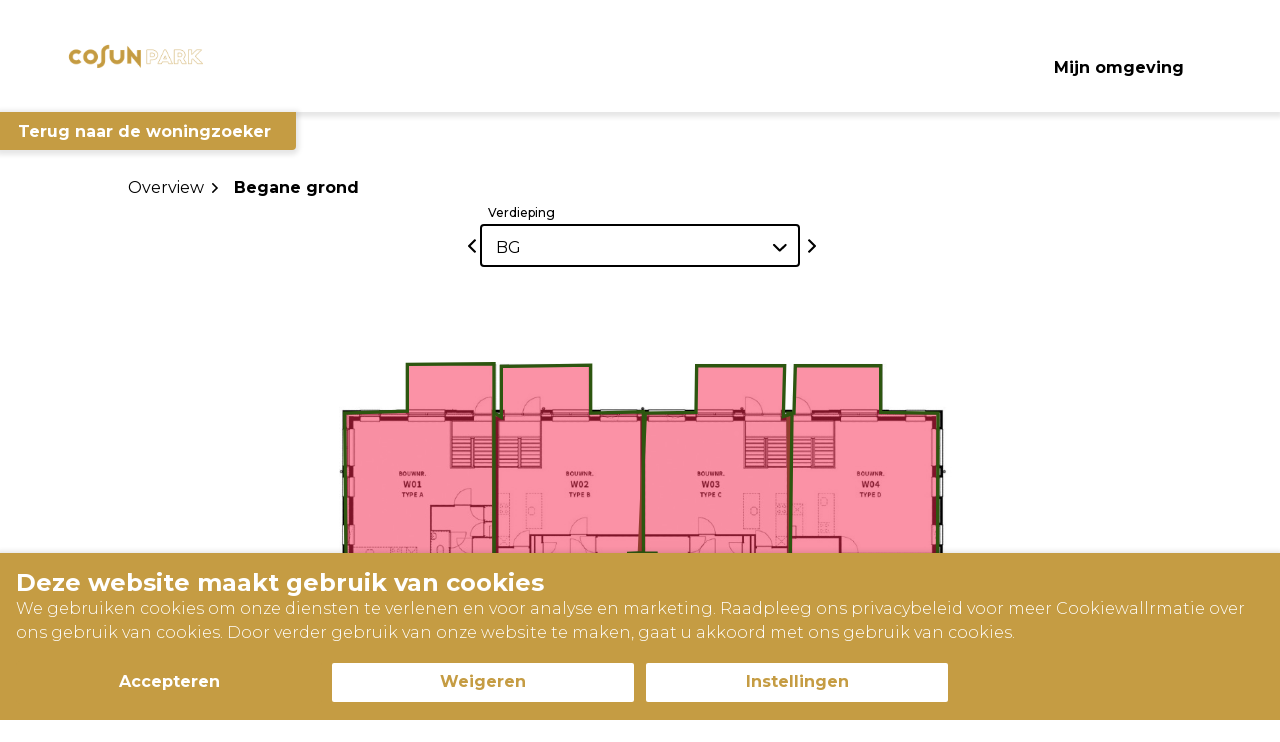

--- FILE ---
content_type: text/html; charset=utf-8
request_url: https://woningzoekercosun2.nl/cosun/BG
body_size: 33182
content:
<!doctype html>
<html data-n-head-ssr>
  <head>
  <title>Woningaanbod | Wonen in Breda - Begane grond</title><meta data-n-head="ssr" charset="utf-8"><meta data-n-head="ssr" name="viewport" content="width=device-width, initial-scale=1"><meta data-n-head="ssr" property="og:type" content="website"><meta data-n-head="ssr" data-hid="og:description" property="og:description" content="Na het succes van Cosun I start vanaf 1 september de verkoop van Cosun II! Cosun II bestaat uit 26 luxe appartementen. De presale is momenteel in volle gang. Blijf op de hoogte van de laatste ontwikkelingen en schrijf je in!"><meta data-n-head="ssr" data-hid="description" property="description" content="Na het succes van Cosun I start vanaf 1 september de verkoop van Cosun II! Cosun II bestaat uit 26 luxe appartementen. De presale is momenteel in volle gang. Blijf op de hoogte van de laatste ontwikkelingen en schrijf je in!"><meta data-n-head="ssr" data-hid="keywords" property="keywords" content="breda, cosun, kopen, wonen"><meta data-n-head="ssr" data-hid="og:title" property="og:title" content="Woningaanbod | Wonen in Breda - Begane grond"><meta data-n-head="ssr" data-hid="og:image" property="og:image" content="https://res.cloudinary.com/realmark/image/upload/v1678198798/Cosun/Aanpassingen%20maart%202023/-Begane_grond_qn8xc0_1_scjtem.jpg"><meta data-n-head="ssr" data-hid="name" property="name" content="Woningaanbod | Wonen in Breda - Begane grond"><meta data-n-head="ssr" data-hid="twitter:image:src" property="twitter:image:src" content="https://res.cloudinary.com/realmark/image/upload/v1678198798/Cosun/Aanpassingen%20maart%202023/-Begane_grond_qn8xc0_1_scjtem.jpg"><meta data-n-head="ssr" data-hid="og:image:width" property="og:image:width" content="1920"><meta data-n-head="ssr" data-hid="og:image:height" property="og:image:height" content="950"><meta data-n-head="ssr" data-hid="og:url" property="og:url" content=""><meta data-n-head="ssr" data-hid="og:site_name" property="og:site_name" content="Woningaanbod | Wonen in Breda"><link data-n-head="ssr" rel="preconnect" href="https://fonts.googleapis.com"><link data-n-head="ssr" rel="preconnect" href="https://fonts.gstatic.com" crossorigin="true"><link data-n-head="ssr" rel="mask-icon" href="/icon-32.png"><link data-n-head="ssr" rel="icon" type="image/x-icon" href="/icon-32.png"><link data-n-head="ssr" rel="icon" type="image/png" href="/icon-32.png"><link data-n-head="ssr" rel="shortcut icon" data-hid="shortcut-icon" href="/icon-32.png"><link data-n-head="ssr" rel="apple-touch-icon" data-hid="apple-touch-icon" href="/icon-32.png"><link data-n-head="ssr" rel="manifest" href="/manifest.json" data-hid="manifest"><script data-n-head="ssr" data-hid="gtm-script">if(!window._gtm_init){window._gtm_init=1;(function(w,n,d,m,e,p){w[d]=(w[d]==1||n[d]=='yes'||n[d]==1||n[m]==1||(w[e]&&w[e][p]&&w[e][p]()))?1:0})(window,navigator,'doNotTrack','msDoNotTrack','external','msTrackingProtectionEnabled');(function(w,d,s,l,x,y){w[x]={};w._gtm_inject=function(i){if(w.doNotTrack||w[x][i])return;w[x][i]=1;w[l]=w[l]||[];w[l].push({'gtm.start':new Date().getTime(),event:'gtm.js'});var f=d.getElementsByTagName(s)[0],j=d.createElement(s);j.async=true;j.src='https://www.googletagmanager.com/gtm.js?id='+i;f.parentNode.insertBefore(j,f);}})(window,document,'script','dataLayer','_gtm_ids','_gtm_inject')}</script><link rel="preload" href="/_nuxt/6ffdcac.js" as="script"><link rel="preload" href="/_nuxt/39b0fc0.js" as="script"><link rel="preload" href="/_nuxt/8497279.js" as="script"><link rel="preload" href="/_nuxt/c92f616.js" as="script"><link rel="preload" href="/_nuxt/249b5bf.js" as="script"><link rel="preload" href="/_nuxt/512111e.js" as="script"><link rel="preload" href="/_nuxt/1d9bccd.js" as="script"><link rel="preload" href="/_nuxt/adc3555.js" as="script"><link rel="preload" href="/_nuxt/0abd267.js" as="script"><style data-vue-ssr-id="6385d886:0 6385d886:1 6385d886:2 6439d180:0 6198bf62:0 1ab79184:0 bb1586d0:0 7023d95f:0 672ebb9a:0 1debd032:0 2108396f:0 6d7b7690:0 fc647f92:0 f8a45a6e:0 eb195408:0 473df368:0 058cc821:0 043ae770:0 ad1afdc2:0 b8ff3c0c:0 13e06529:0 5a197bbd:0 5f8d589f:0 3ac5d455:0">@import url(https://fonts.googleapis.com/css2?family=Roboto:ital,wght@0,300;0,400;0,500;0,700;1,300;1,400;1,500;1,700&display=swap);
@import url(https://fonts.googleapis.com/css2?family=Cormorant:ital,wght@0,300;0,400;0,500;0,700;1,300;1,400;1,500;1,700&display=swap);
:root{--white-color:#fff;--black-color:#000;--lighter-grey-color:#fafafa;--light-grey-color:#e6e6e6;--grey-color:#868686;--dark-grey-color:#484848;--darker-grey-color:#282828;--primary-color:#009dc8;--primary-opacity-color:rgba(0,157,200,0.4);--primary-text-color:#fff;--secondary-color:#a49964;--secondary-opacity-color:rgba(211,191,150,0.4);--secondary-text-color:#fff;--tertiary-color:#c916e5;--tertiary-opacity-color:rgba(201,22,229,0.8);--tertiary-text-color:#fff;--cta-color:#15d34e;--cta-opacity-color:rgba(21,211,78,0.8);--cta-text-color:#fff;--error-color:#c82525;--available-color:#588f31;--unavailable-color:#eea355;--sold-color:#f7264f;--highlighted-color:#b128e7;--placeholder-color:#fff;--light-opacity-color:hsla(0,0%,96.1%,0.25098);--dark-opacity-color:rgba(0,0,0,0.52157);--page-color:#fff;--text-color:#000;--text-shadow:0.1rem 0.1rem 0.1rem rgba(0,0,0,0.5),-0.1rem -0.1rem 0.1rem rgba(0,0,0,0.1);--box-shadow:0 0.1rem 0.3rem 0.2rem rgba(0,0,0,0.1);--secondary-font:"Roboto",sans-serif;--primary-font:"Cormorant",serif;--divider-display:block;--app-radius:1.25rem;--font-size:16px;--stroke-width:10;--stroke-color:#fff;--placeholder-stroke-color:#fff;--highlighted-stroke-color:#fff;--nav-height:5rem;--nav-height-desktop:7rem;--page-margin:5rem;--page-margin-desktop:7rem;--iframe-height:600px}a,abbr,acronym,address,applet,article,aside,audio,b,big,blockquote,body,button,canvas,caption,center,cite,code,dd,del,details,dfn,dl,dt,em,embed,fieldset,figcaption,figure,footer,form,h1,h2,h3,h4,h5,h6,header,hgroup,html,i,iframe,img,ins,kbd,label,legend,li,mark,menu,nav,object,ol,output,p,pre,q,ruby,s,samp,section,small,span,strike,strong,summary,table,tbody,td,tfoot,th,thead,time,tr,tt,u,ul,var,video{margin:0;padding:0;border:0;font-size:100%;font:inherit;vertical-align:baseline}article,aside,details,figcaption,figure,footer,header,hgroup,menu,nav,section{display:block}body{line-height:1}ol,ul{list-style:none}table{border-collapse:collapse;border-spacing:0}.page-enter-active,.page-leave-active{transition:none}.page-enter,.page-leave-active{opacity:0}*{box-sizing:border-box}:after,:before{box-sizing:inherit}html{font-family:"Roboto",sans-serif;font-family:var(--secondary-font);font-size:16px;font-size:var(--font-size);-moz-osx-font-smoothing:grayscale;scroll-behavior:smooth}html *{font:inherit}html sub,html sup{font-size:.7em}body{font-weight:300;font-family:"Roboto",sans-serif;font-family:var(--secondary-font);font-style:normal;color:#000;color:var(--black-color);font-size:1rem;background:#fff;background:var(--white-color)}a{text-decoration:none}b,strong{font-weight:700}em{font-style:italic}.background-cover{background-size:cover}.background-contain,.background-cover{background-repeat:no-repeat;background-position:50%}.background-contain{background-size:contain}.background-overlay{background-size:cover;background-repeat:no-repeat;background-position:50%;z-index:-1}.background-overlay,.overlay{position:absolute;width:100%;height:100%;left:0;right:0;top:0;bottom:0}.overlay{z-index:1}.overlay-text{position:absolute;width:100%;height:100%;left:0;right:0;top:0;bottom:0;z-index:2}.divider{display:block;display:var(--divider-display);width:3rem;height:.3rem;margin:.5rem 0;background:#a49964;background:var(--secondary-color)}@media (min-width:768px){.divider{top:2.5rem;height:.4rem;width:5rem}}.overflow-hidden{overflow:hidden}.no-outline.focus-visible,.no-outline:focus,.no-outline:focus-visible{outline:none}.sidebar__container{position:relative;width:100%;height:calc(50vw - 2rem);max-height:38rem;min-width:18rem;max-width:25rem;padding:1rem}.sidebar__header{display:flex;flex-direction:column}.sidebar__content{margin-top:1rem;overflow-y:scroll;overflow-x:hidden;-ms-overflow-style:none}.sidebar__content::-webkit-scrollbar{width:.2rem}.sidebar__content::-webkit-scrollbar-thumb,.sidebar__content::-webkit-scrollbar-track{border-radius:.1rem}.active-card{width:100%;height:auto;font-size:.875rem}.active-card__header{margin-bottom:.5rem}.active-card__container{display:grid;grid-template-columns:8rem auto;grid-column-gap:.5rem;-moz-column-gap:.5rem;column-gap:.5rem}.active-card__image{width:100%;height:8rem}.active-card__field{display:grid;grid-template-columns:40% 60%;grid-column-gap:1rem;-moz-column-gap:1rem;column-gap:1rem;margin-bottom:.5rem}.active-card__content{padding:.25rem 0 0;display:flex;flex-direction:column}.active-card .btn{margin-top:auto;margin-left:auto}.close-btn{margin-left:auto}.index-10{z-index:10}.btn{display:inline-block;padding:.5rem 1.5rem;height:-moz-fit-content;height:fit-content;font-size:1rem;font-weight:700;line-height:1.5rem;text-align:center;background-color:transparent;border-radius:1.25rem;border-radius:var(--app-radius);transition:all .4s ease-in-out;cursor:pointer;font-family:"Cormorant",serif;font-family:var(--primary-font)}.btn--primary{color:#fff;color:var(--primary-text-color);background-color:#009dc8;background-color:var(--primary-color);border:.1rem solid transparent}.btn--primary-inverted,.btn--primary:focus,.btn--primary:hover{color:#009dc8;color:var(--primary-color);background-color:#fff;background-color:var(--primary-text-color);border:.1rem solid #009dc8;border:.1rem solid var(--primary-color)}.btn--primary-inverted:focus,.btn--primary-inverted:hover{color:#fff;color:var(--primary-text-color);background-color:#009dc8;background-color:var(--primary-color)}.btn--secondary{color:#fff;color:var(--secondary-text-color);background-color:#a49964;background-color:var(--secondary-color);border:.1rem solid transparent}.btn--secondary-inverted,.btn--secondary:focus,.btn--secondary:hover{color:#a49964;color:var(--secondary-color);background-color:#fff;background-color:var(--secondary-text-color);border:.1rem solid #a49964;border:.1rem solid var(--secondary-color)}.btn--secondary-inverted:focus,.btn--secondary-inverted:hover{color:#fff;color:var(--secondary-text-color);background-color:#a49964;background-color:var(--secondary-color)}.btn--tertiary{color:#fff;color:var(--tertiary-text-color);background-color:#c916e5;background-color:var(--tertiary-color);border:.1rem solid transparent}.btn--tertiary-inverted,.btn--tertiary:focus,.btn--tertiary:hover{color:#c916e5;color:var(--tertiary-color);background-color:#fff;background-color:var(--tertiary-text-color);border:.1rem solid #c916e5;border:.1rem solid var(--tertiary-color)}.btn--tertiary-inverted:focus,.btn--tertiary-inverted:hover{color:#fff;color:var(--tertiary-text-color);background-color:#c916e5;background-color:var(--tertiary-color)}.btn--cta{color:#fff;color:var(--cta-text-color);background-color:#15d34e;background-color:var(--cta-color);border:.1rem solid transparent}.btn--cta-inverted,.btn--cta:focus,.btn--cta:hover{color:#15d34e;color:var(--cta-color);background-color:#fff;background-color:var(--cta-text-color);border:.1rem solid #15d34e;border:.1rem solid var(--cta-color)}.btn--cta-inverted:focus,.btn--cta-inverted:hover{color:#fff;color:var(--cta-text-color);background-color:#15d34e;background-color:var(--cta-color)}.btn--transparent{background-color:transparent}.btn:disabled{opacity:.5;cursor:not-allowed}.primary-link{color:#009dc8;color:var(--primary-color)}.primary-link:focus,.primary-link:hover{text-decoration:underline}.secondary-link{color:#a49964;color:var(--secondary-color)}.secondary-link:focus,.secondary-link:hover{text-decoration:underline}.tertiary-link{color:#c916e5;color:var(--tertiary-color)}.tertiary-link:focus,.tertiary-link:hover{text-decoration:underline}.cta-link{color:#15d34e;color:var(--cta-color)}.cta-link:focus,.cta-link:hover{text-decoration:underline}.primary-section-title,.primary-subtitle,.primary-title{font-family:"Cormorant",serif;font-family:var(--primary-font);font-weight:400;padding-bottom:.5rem}.secondary-section-title,.secondary-subtitle,.secondary-title{font-family:"Roboto",sans-serif;font-family:var(--secondary-font);font-weight:400}.primary-title,.secondary-title{font-size:3rem;line-height:3.5rem}@media (min-width:768px){.primary-title,.secondary-title{font-size:4rem;line-height:4.5rem}}.primary-subtitle,.secondary-subtitle{font-size:2rem;line-height:2.5rem}@media (min-width:768px){.primary-subtitle,.secondary-subtitle{font-size:3rem;line-height:3.5rem}}.primary-section-title,.secondary-section-title{font-size:1.2rem;line-height:1.4rem}@media (min-width:768px){.primary-section-title,.secondary-section-title{font-size:1.5rem;line-height:1.8rem}}.primary-pre-title,.secondary-pre-title{font-size:1rem;line-height:1.2rem}.primary-font{font-family:"Cormorant",serif;font-family:var(--primary-font)}.secondary-font{font-family:"Roboto",sans-serif;font-family:var(--secondary-font)}.box-shadow{box-shadow:0 .1rem .3rem .2rem rgba(0,0,0,.1);box-shadow:var(--box-shadow)}.text-shadow{text-shadow:.1rem .1rem .1rem rgba(0,0,0,.5),-.1rem -.1rem .1rem rgba(0,0,0,.1);text-shadow:var(--text-shadow)}.light-text{font-weight:300}.regular-text{font-weight:400}.medium-text{font-weight:500}.bold-text{font-weight:700}.italic-text{font-style:italic}.center-text{text-align:center}.uppercase{text-transform:uppercase}.white-color{color:#fff;color:var(--white-color)}.light-grey-color{color:#e6e6e6;color:var(--light-grey-color)}.grey-color{color:#868686;color:var(--grey-color)}.dark-grey-color{color:#484848;color:var(--dark-grey-color)}.black-color{color:#000;color:var(--black-color)}.primary-color{color:#009dc8;color:var(--primary-color)}.secondary-color{color:#a49964;color:var(--secondary-color)}.tertiary-color{color:#c916e5;color:var(--tertiary-color)}.cta-color{color:#15d34e;color:var(--cta-color)}.white-hover:focus,.white-hover:hover{color:#fff;color:var(--white-color)}.light-grey-hover:focus,.light-grey-hover:hover{color:#e6e6e6;color:var(--light-grey-color)}.grey-hover:focus,.grey-hover:hover{color:#868686;color:var(--grey-color)}.dark-grey-hover:focus,.dark-grey-hover:hover{color:#484848;color:var(--dark-grey-color)}.black-hover:focus,.black-hover:hover{color:#000;color:var(--black-color)}.primary-hover:focus,.primary-hover:hover{color:#009dc8;color:var(--primary-color)}.secondary-hover:focus,.secondary-hover:hover{color:#a49964;color:var(--secondary-color)}.tertiary-hover:focus,.tertiary-hover:hover{color:#009dc8;color:var(--primary-color)}.cta-hover:focus,.cta-hover:hover{color:#15d34e;color:var(--cta-color)}.white-fill-color{fill:#fff;fill:var(--white-color)}.light-grey-fill-color{fill:#e6e6e6;fill:var(--light-grey-color)}.grey-fill-color{fill:#868686;fill:var(--grey-color)}.dark-grey-fill-color{fill:#484848;fill:var(--dark-grey-color)}.black-fill-color{fill:#000;fill:var(--black-color)}.primary-fill-color{fill:#009dc8;fill:var(--primary-color)}.secondary-fill-color{fill:#a49964;fill:var(--secondary-color)}.tertiary-fill-color{fill:#c916e5;fill:var(--tertiary-color)}.cta-fill-color{fill:#15d34e;fill:var(--cta-color)}.white-fill-hover:focus,.white-fill-hover:hover{fill:#fff;fill:var(--white-color)}.light-grey-fill-hover:focus,.light-grey-fill-hover:hover{fill:#e6e6e6;fill:var(--light-grey-color)}.grey-fill-hover:focus,.grey-fill-hover:hover{fill:#868686;fill:var(--grey-color)}.dark-grey-fill-hover:focus,.dark-grey-fill-hover:hover{fill:#484848;fill:var(--dark-grey-color)}.black-fill-hover:focus,.black-fill-hover:hover{fill:#000;fill:var(--black-color)}.primary-fill-hover:focus,.primary-fill-hover:hover{fill:#009dc8;fill:var(--primary-color)}.secondary-fill-hover:focus,.secondary-fill-hover:hover{fill:#a49964;fill:var(--secondary-color)}.tertiary-fill-hover:focus,.tertiary-fill-hover:hover{fill:#c916e5;fill:var(--tertiary-color)}.cta-fill-hover:focus,.cta-fill-hover:hover{fill:#15d34e;fill:var(--cta-color)}.white-color-track::-webkit-scrollbar-thumb{background:#fff;background:var(--white-color)}.light-grey-color-track::-webkit-scrollbar-thumb{background:#e6e6e6;background:var(--light-grey-color)}.grey-color-track::-webkit-scrollbar-thumb{background:#868686;background:var(--grey-color)}.dark-grey-color-track::-webkit-scrollbar-thumb{background:#484848;background:var(--dark-grey-color)}.black-color-track::-webkit-scrollbar-thumb{background:#000;background:var(--black-color)}.primary-color-track::-webkit-scrollbar-thumb{background:#009dc8;background:var(--primary-color)}.secondary-color-track::-webkit-scrollbar-thumb{background:#a49964;background:var(--secondary-color)}.tertiary-color-track::-webkit-scrollbar-thumb{background:#c916e5;background:var(--tertiary-color)}.cta-color-track::-webkit-scrollbar-thumb{background:#15d34e;background:var(--cta-color)}.white-hover-track::-webkit-scrollbar-thumb:hover{background:#fff;background:var(--white-color)}.light-grey-hove-track::-webkit-scrollbar-thumb:hover{background:#e6e6e6;background:var(--light-grey-color)}.grey-hover-track::-webkit-scrollbar-thumb:hover{background:#868686;background:var(--grey-color)}.dark-grey-hover-track::-webkit-scrollbar-thumb:hover{background:#484848;background:var(--dark-grey-color)}.black-hover-track::-webkit-scrollbar-thumb:hover{background:#000;background:var(--black-color)}.primary-hover-track::-webkit-scrollbar-thumb:hover{background:#009dc8;background:var(--primary-color)}.secondary-hover-track::-webkit-scrollbar-thumb:hover{background:#a49964;background:var(--secondary-color)}.tertiary-hover-track::-webkit-scrollbar-thumb:hover{background:#c916e5;background:var(--tertiary-color)}.cta-hover-track::-webkit-scrollbar-thumb:hover{background:#15d34e;background:var(--cta-color)}.light-opacity-background{background-color:hsla(0,0%,96.1%,.25098);background-color:var(--light-opacity-color)}.dark-opacity-background{background-color:rgba(0,0,0,.52157);background-color:var(--dark-opacity-color)}.primary-opacity-background{background-color:var(--primary-darker-opacity-color)}.secondary-opacity-background{background-color:var(--secondary-darker-opacity-color)}.white-background{background-color:#fff;background-color:var(--white-color)}.light-grey-background{background-color:#e6e6e6;background-color:var(--light-grey-color)}.grey-background{background-color:#868686;background-color:var(--grey-color)}.dark-grey-background{background-color:#484848;background-color:var(--dark-grey-color)}.black-background{background-color:#000;background-color:var(--black-color)}.primary-background{background-color:#009dc8;background-color:var(--primary-color)}.secondary-background{background-color:#a49964;background-color:var(--secondary-color)}.tertiary-background{background-color:#c916e5;background-color:var(--tertiary-color)}.cta-background{background-color:#15d34e;background-color:var(--cta-color)}.primary-light-background{background-color:rgba(0,157,200,.4);background-color:var(--primary-opacity-color)}.secondary-light-background{background-color:rgba(211,191,150,.4);background-color:var(--secondary-opacity-color)}.tertiary-light-background{background-color:rgba(201,22,229,.8);background-color:var(--tertiary-opacity-color)}.cta-light-background{background-color:rgba(21,211,78,.8);background-color:var(--cta-opacity-color)}.light-opacity-background-after:after{background-color:hsla(0,0%,96.1%,.25098);background-color:var(--light-opacity-color)}.dark-opacity-background-after:after{background-color:rgba(0,0,0,.52157);background-color:var(--dark-opacity-color)}.primary-opacity-background-after:after{background-color:var(--primary-darker-opacity-color)}.secondary-opacity-background-after:after{background-color:var(--secondary-darker-opacity-color)}.white-background-after:after{background-color:#fff;background-color:var(--white-color)}.light-grey-background-after:after{background-color:#e6e6e6;background-color:var(--light-grey-color)}.grey-background-after:after{background-color:#868686;background-color:var(--grey-color)}.dark-grey-background-after:after{background-color:#484848;background-color:var(--dark-grey-color)}.black-background-after:after{background-color:#000;background-color:var(--black-color)}.primary-background-after:after{background-color:#009dc8;background-color:var(--primary-color)}.secondary-background-after:after{background-color:#a49964;background-color:var(--secondary-color)}.tertiary-background-after:after{background-color:#c916e5;background-color:var(--tertiary-color)}.cta-background-after:after{background-color:#15d34e;background-color:var(--cta-color)}.primary-light-background-after:after{background-color:rgba(0,157,200,.4);background-color:var(--primary-opacity-color)}.secondary-light-background-after:after{background-color:rgba(211,191,150,.4);background-color:var(--secondary-opacity-color)}.tertiary-light-background-after:after{background-color:rgba(201,22,229,.8);background-color:var(--tertiary-opacity-color)}.cta-light-background-after:after{background-color:rgba(21,211,78,.8);background-color:var(--cta-opacity-color)}.primary-darker-background-after:after{background-color:var(--primary-darker-opacity)}.secondary-darker-background-after:after{background-color:var(--secondary-darker-opacity-color)}.light-opacity-background-hover:focus,.light-opacity-background-hover:hover{background-color:hsla(0,0%,96.1%,.25098);background-color:var(--light-opacity-color)}.dark-opacity-background-hover:focus,.dark-opacity-background-hover:hover{background-color:rgba(0,0,0,.52157);background-color:var(--dark-opacity-color)}.primary-opacity-background-hover:focus,.primary-opacity-background-hover:hover{background-color:var(--primary-darker-opacity)}.secondary-opacity-background-hover:focus,.secondary-opacity-background-hover:hover{background-color:var(--secondary-darker-opacity-color)}.white-background-hover:focus,.white-background-hover:hover{background-color:#fff;background-color:var(--white-color)}.light-grey-background-hover:focus,.light-grey-background-hover:hover{background-color:#e6e6e6;background-color:var(--light-grey-color)}.grey-background-hover:focus,.grey-background-hover:hover{background-color:#868686;background-color:var(--grey-color)}.dark-grey-background-hover:focus,.dark-grey-background-hover:hover{background-color:#484848;background-color:var(--dark-grey-color)}.black-background-hover:focus,.black-background-hover:hover{background-color:#000;background-color:var(--black-color)}.primary-background-hover:focus,.primary-background-hover:hover{background-color:#009dc8;background-color:var(--primary-color)}.secondary-background-hover:focus,.secondary-background-hover:hover{background-color:#a49964;background-color:var(--secondary-color)}.tertiary-background-hover:focus,.tertiary-background-hover:hover{background-color:#c916e5;background-color:var(--tertiary-color)}.cta-background-hover:focus,.cta-background-hover:hover{background-color:#15d34e;background-color:var(--cta-color)}.primary-light-background-hover:focus,.primary-light-background-hover:hover{background-color:rgba(0,157,200,.4);background-color:var(--primary-opacity-color)}.secondary-light-background-hover:focus,.secondary-light-background-hover:hover{background-color:rgba(211,191,150,.4);background-color:var(--secondary-opacity-color)}.primary-darker-background-hover:focus,.primary-darker-background-hover:hover{background-color:var(--primary-darker-opacity)}.secondary-darker-background-hover:focus,.secondary-darker-background-hover:hover{background-color:var(--secondary-darker-opacity-color)}.light-opacity-background-track::-webkit-scrollbar-track{background:hsla(0,0%,96.1%,.25098);background:var(--light-opacity-color)}.dark-opacity-background-track::-webkit-scrollbar-track{background-color:rgba(0,0,0,.52157);background-color:var(--dark-opacity-color)}.primary-opacity-background-track::-webkit-scrollbar-track{background-color:var(--primary-darker-opacity)}.secondary-opacity-background-track::-webkit-scrollbar-track{background-color:var(--secondary-darker-opacity-color)}.white-background-track::-webkit-scrollbar-track{background-color:#fff;background-color:var(--white-color)}.light-grey-background-track::-webkit-scrollbar-track{background-color:#e6e6e6;background-color:var(--light-grey-color)}.grey-background-track::-webkit-scrollbar-track{background-color:#868686;background-color:var(--grey-color)}.dark-grey-background-track::-webkit-scrollbar-track{background-color:#484848;background-color:var(--dark-grey-color)}.black-background-track::-webkit-scrollbar-track{background-color:#000;background-color:var(--black-color)}.primary-background-track::-webkit-scrollbar-track{background-color:#009dc8;background-color:var(--primary-color)}.secondary-background-track::-webkit-scrollbar-track{background-color:#a49964;background-color:var(--secondary-color)}.tertiary-background-track::-webkit-scrollbar-track{background-color:#c916e5;background-color:var(--tertiary-color)}.primary-light-background-track::-webkit-scrollbar-track{background-color:rgba(0,157,200,.4);background-color:var(--primary-opacity-color)}.secondary-light-background-track::-webkit-scrollbar-track{background-color:rgba(211,191,150,.4);background-color:var(--secondary-opacity-color)}.primary-darker-background-track::-webkit-scrollbar-track{background-color:var(--primary-darker-opacity)}.secondary-darker-background-track::-webkit-scrollbar-track{background-color:var(--secondary-darker-opacity-color)}.center-center{justify-content:center}.center-bottom,.center-center{display:flex;flex-direction:column;align-items:center;text-align:center}.center-bottom{justify-content:flex-end}.left-center{justify-content:center}.left-bottom,.left-center{display:flex;flex-direction:column;align-items:flex-start;text-align:left}.left-bottom{justify-content:flex-end}.right-center{justify-content:center}.right-bottom,.right-center{display:flex;flex-direction:column;align-items:flex-end;text-align:right}.right-bottom{justify-content:flex-end}.small-padding{padding:.5rem}.medium-padding{padding:1rem}.large-padding{padding:2rem}.has-top-margin{margin-top:5rem;margin-top:var(--nav-height)}@media (min-width:768px){.has-top-margin{margin-top:7rem;margin-top:var(--nav-height-desktop)}}.container{width:90%;margin:0 auto}@media (min-width:1024px){.container{width:80%}}.small-container{max-width:50rem}.large-container{max-width:80rem}.section-body{font-size:.875rem;line-height:1.2rem;margin-bottom:1rem;white-space:pre-line}.section-body ul{white-space:normal;padding:.5rem 0}.section-body li{position:relative;padding-left:1rem}.section-body li:before{position:absolute;content:"";display:inline-block;width:.5rem;height:.2rem;background:#a49964;background:var(--secondary-color);top:.75em;left:0}@media (min-width:768px){.section-body{font-size:1rem;line-height:1.5rem}}.split-content{display:grid;grid-template-columns:100vw}.split-content__section.text-section{min-height:50vw;padding:1rem;display:flex;flex-direction:column;justify-content:center;align-items:center}@media (min-width:1024px){.split-content__section.text-section{min-height:unset;height:auto}}.split-content__section.image-section{width:90vw;height:90vw;margin:0}@media (min-width:1024px){.split-content__section.image-section{width:100%;height:100%;min-height:45vw}}.split-content__section.image-section.landscape-image{height:50vw}@media (min-width:1024px){.split-content__section.image-section.landscape-image{height:100%;min-height:unset}}.split-content__section .image-container{height:100%}@media (min-width:1024px){.split-content__section{width:50vw}}.split-content__content{padding:4rem}@media (min-width:1024px){.split-content__content{padding:8rem}}.split-content__image{width:100vw;height:70vw;background-color:var(--lighter-green)}@media (min-width:1024px){.split-content__image{width:unset;height:100%;min-height:35vw}}@media (min-width:1024px){.split-content.normal-flow .text-section{width:40vw;margin-right:2rem}}.split-content.inverted-flow .text-section{grid-row:2}@media (min-width:1024px){.split-content.inverted-flow .text-section{width:40vw;margin-left:2rem}}.split-content.inverted-flow .image-section{margin-bottom:2rem}@media (min-width:1024px){.split-content.inverted-flow .image-section{margin-bottom:0}}@media (min-width:1024px){.split-content{grid-template-columns:repeat(2,50vw)}.split-content.inverted-flow .text-section{grid-column:2;grid-row:1}}.buttons-section{display:grid;grid-template-columns:repeat(2,1fr);grid-column-gap:.5rem;-moz-column-gap:.5rem;column-gap:.5rem;grid-row-gap:.5rem;row-gap:.5rem}.buttons-section.single-button{display:block}.scrollable::-webkit-scrollbar{width:.5rem;height:.5rem}.scrollable::-webkit-scrollbar-thumb{border-radius:1.25rem;border-radius:var(--app-radius);background:var(--title-color)}.scrollable::-webkit-scrollbar-thumb:hover{background:#000;background:var(--text-color)}
.nuxt-progress{position:fixed;top:0;left:0;right:0;height:2px;width:0;opacity:1;transition:width .1s,opacity .4s;background-color:#000;z-index:999999}.nuxt-progress.nuxt-progress-notransition{transition:none}.nuxt-progress-failed{background-color:red}
[data-v-e471ff24]:root{--white-color:#fff;--black-color:#000;--lighter-grey-color:#fafafa;--light-grey-color:#e6e6e6;--grey-color:#868686;--dark-grey-color:#484848;--darker-grey-color:#282828;--primary-color:#009dc8;--primary-opacity-color:rgba(0,157,200,0.4);--primary-text-color:#fff;--secondary-color:#a49964;--secondary-opacity-color:rgba(211,191,150,0.4);--secondary-text-color:#fff;--tertiary-color:#c916e5;--tertiary-opacity-color:rgba(201,22,229,0.8);--tertiary-text-color:#fff;--cta-color:#15d34e;--cta-opacity-color:rgba(21,211,78,0.8);--cta-text-color:#fff;--error-color:#c82525;--available-color:#588f31;--unavailable-color:#eea355;--sold-color:#f7264f;--highlighted-color:#b128e7;--placeholder-color:#fff;--light-opacity-color:hsla(0,0%,96.1%,0.25098);--dark-opacity-color:rgba(0,0,0,0.52157);--page-color:#fff;--text-color:#000;--text-shadow:0.1rem 0.1rem 0.1rem rgba(0,0,0,0.5),-0.1rem -0.1rem 0.1rem rgba(0,0,0,0.1);--box-shadow:0 0.1rem 0.3rem 0.2rem rgba(0,0,0,0.1);--secondary-font:"Roboto",sans-serif;--primary-font:"Cormorant",serif;--divider-display:block;--app-radius:1.25rem;--font-size:16px;--stroke-width:10;--stroke-color:#fff;--placeholder-stroke-color:#fff;--highlighted-stroke-color:#fff;--nav-height:5rem;--nav-height-desktop:7rem;--page-margin:5rem;--page-margin-desktop:7rem;--iframe-height:600px}.page[data-v-e471ff24]{padding-bottom:11rem;padding-top:5rem;padding-top:var(--page-margin);color:#000;color:var(--text-color);background-color:#fff;background-color:var(--page-color)}@media (min-width:768px){.page[data-v-e471ff24]{padding-top:7rem;padding-top:var(--page-margin-desktop)}}
[data-v-24c67c4e]:root{--white-color:#fff;--black-color:#000;--lighter-grey-color:#fafafa;--light-grey-color:#e6e6e6;--grey-color:#868686;--dark-grey-color:#484848;--darker-grey-color:#282828;--primary-color:#009dc8;--primary-opacity-color:rgba(0,157,200,0.4);--primary-text-color:#fff;--secondary-color:#a49964;--secondary-opacity-color:rgba(211,191,150,0.4);--secondary-text-color:#fff;--tertiary-color:#c916e5;--tertiary-opacity-color:rgba(201,22,229,0.8);--tertiary-text-color:#fff;--cta-color:#15d34e;--cta-opacity-color:rgba(21,211,78,0.8);--cta-text-color:#fff;--error-color:#c82525;--available-color:#588f31;--unavailable-color:#eea355;--sold-color:#f7264f;--highlighted-color:#b128e7;--placeholder-color:#fff;--light-opacity-color:hsla(0,0%,96.1%,0.25098);--dark-opacity-color:rgba(0,0,0,0.52157);--page-color:#fff;--text-color:#000;--text-shadow:0.1rem 0.1rem 0.1rem rgba(0,0,0,0.5),-0.1rem -0.1rem 0.1rem rgba(0,0,0,0.1);--box-shadow:0 0.1rem 0.3rem 0.2rem rgba(0,0,0,0.1);--secondary-font:"Roboto",sans-serif;--primary-font:"Cormorant",serif;--divider-display:block;--app-radius:1.25rem;--font-size:16px;--stroke-width:10;--stroke-color:#fff;--placeholder-stroke-color:#fff;--highlighted-stroke-color:#fff;--nav-height:5rem;--nav-height-desktop:7rem;--page-margin:5rem;--page-margin-desktop:7rem;--iframe-height:600px}.nav[data-v-24c67c4e]{position:fixed;width:100%;min-height:5rem;min-height:var(--nav-height);top:0;padding:1rem 0;z-index:10;font-family:"Cormorant",serif;font-family:var(--primary-font);box-shadow:0 .1rem .3rem .2rem rgba(0,0,0,.1);box-shadow:var(--box-shadow)}.nav__website[data-v-24c67c4e]{position:absolute;top:5rem;top:var(--nav-height);left:0;z-index:10}.nav__website-link[data-v-24c67c4e]{display:block;padding:.5rem 1.5rem .5rem 1rem;border-bottom-right-radius:1.25rem;border-bottom-right-radius:var(--app-radius)}@media (min-width:768px){.nav__website[data-v-24c67c4e]{display:block;top:7rem;top:var(--nav-height-desktop)}}.nav__container[data-v-24c67c4e]{position:relative;height:100%;width:90%;margin:0 auto}.nav__logo[data-v-24c67c4e]{position:absolute;width:9rem;height:3rem;left:0;z-index:10;background-size:contain;background-repeat:no-repeat;background-position:0}@media (min-width:768px){.nav__logo[data-v-24c67c4e]{height:4rem}}.nav__top[data-v-24c67c4e]{display:flex;align-items:baseline;position:absolute;top:.25rem;right:2.5rem;z-index:10;grid-gap:.5rem;gap:.5rem}.nav__top .nav__login-link[data-v-24c67c4e]{display:none}@media (min-width:1024px){.nav__top .nav__login-link[data-v-24c67c4e]{display:block}}@media (min-width:1024px){.nav__top[data-v-24c67c4e]{top:-.25rem;right:0}}.nav__font[data-v-24c67c4e]{display:flex;align-items:baseline}.nav__font-small[data-v-24c67c4e]{font-size:12px;margin-right:.2rem}.nav__font-regular[data-v-24c67c4e]{font-size:16px}.nav__font-large[data-v-24c67c4e]{font-size:20px;margin-left:.2rem}.nav__font-anchor[data-v-24c67c4e]{cursor:pointer}.nav__font-anchor.active[data-v-24c67c4e]{text-decoration:underline}.nav__hamburger[data-v-24c67c4e]{position:absolute;top:.5rem;top:calc(var(--nav-height)/2 - 2rem);right:0;width:2rem;height:2rem;z-index:10}@media (min-width:1024px){.nav__hamburger[data-v-24c67c4e]{display:none}}.nav__list-container[data-v-24c67c4e]{display:none}.nav__list-container--is-open[data-v-24c67c4e]{padding:3rem;display:flex;justify-content:flex-end;flex-direction:column;bottom:0;top:0;left:0;right:0;width:100%;height:100%;z-index:2;position:fixed;overflow-y:scroll}.nav__list-container--is-open .nav__list-button[data-v-24c67c4e],.nav__list-container--is-open .nav__list-item[data-v-24c67c4e]{position:relative;left:0}.nav__list-container--is-open[data-v-24c67c4e]::-webkit-scrollbar{display:none}@media (min-width:1024px){.nav__list-container[data-v-24c67c4e]{display:block}}.nav__list[data-v-24c67c4e]{position:absolute;top:5rem;top:var(--nav-height);width:calc(100% - 6rem)}@media (min-width:1024px){.nav__list[data-v-24c67c4e]{top:2rem;right:0;width:unset;display:flex;margin-left:auto;align-items:center}}.nav__list-item[data-v-24c67c4e]{margin:2rem 0}@media (min-width:1024px){.nav__list-item[data-v-24c67c4e]{margin:0 2rem 0 0}.nav__list-item[data-v-24c67c4e]:last-of-type{margin-right:0}}.nav__link[data-v-24c67c4e]{font-size:1.5rem;line-height:2.5rem;white-space:nowrap}@media (min-width:1024px){.nav__link[data-v-24c67c4e]{font-size:1rem;line-height:1.5rem}}.nav__parent__trigger[data-v-24c67c4e]{display:flex;align-items:center;cursor:pointer}.nav__parent:focus .nav__arrow[data-v-24c67c4e],.nav__parent:hover .nav__arrow[data-v-24c67c4e]{fill:var(--hover-color)}@media (min-width:1024px){.nav__parent[data-v-24c67c4e]{position:relative}}.nav__arrow[data-v-24c67c4e]{margin-left:auto;width:.5rem;height:auto;transform:rotate(90deg) translateY(0);transition-duration:.3s;transition-timing-function:cubic-bezier(.59,1.39,.37,1.01);fill:var(--link-color)}.nav__arrow.submenu-open[data-v-24c67c4e]{transform:rotate(270deg) translateY(0)}@media (min-width:1024px){.nav__arrow[data-v-24c67c4e]{width:.4rem;margin-left:.5rem}}.nav__sub_menu[data-v-24c67c4e]{max-height:0;opacity:0;pointer-events:none;cursor:default;transition:all .3s ease-in-out}.nav__sub_menu__item[data-v-24c67c4e]{padding:.5rem 1rem .5rem 2rem}@media (min-width:1024px){.nav__sub_menu__item[data-v-24c67c4e]{padding:0 1rem;position:relative;left:-50%}.nav__sub_menu__item[data-v-24c67c4e]:first-of-type{padding-top:.5rem}.nav__sub_menu__item[data-v-24c67c4e]:first-of-type:before{content:"";position:absolute;width:1rem;height:1rem;background-color:inherit;z-index:-1;top:-.5rem;left:calc(50% - .5rem);display:block;transform:rotate(45deg)}.nav__sub_menu__item[data-v-24c67c4e]:last-of-type{padding-bottom:.5rem}.nav__sub_menu__item:last-of-type .nav__sub_menu__link[data-v-24c67c4e]{border-bottom:none}}.nav__sub_menu__item[data-v-24c67c4e]:focus,.nav__sub_menu__item[data-v-24c67c4e]:hover{filter:brightness(120%)}.nav__sub_menu__link[data-v-24c67c4e]{font-size:1rem;line-height:1.5rem;white-space:nowrap}@media (min-width:1024px){.nav__sub_menu__link[data-v-24c67c4e]{display:inline-block;text-align:center;width:100%;border-bottom:.1rem solid #e6e6e6;border-bottom:.1rem solid var(--light-grey-color);padding:.5rem 1rem}}.nav__sub_menu.submenu-open[data-v-24c67c4e]{max-height:500rem;opacity:1;pointer-events:unset;cursor:unset}@media (min-width:1024px){.nav__sub_menu[data-v-24c67c4e]{position:absolute;min-width:100%;padding:.5rem;bottom:unset;top:2rem;left:50%;z-index:1}.nav__sub_menu[data-v-24c67c4e]:after{background:transparent;content:"";position:absolute;top:.5rem;bottom:.5rem;left:calc(-50% + 1rem);right:50%;z-index:-1;box-shadow:0 .3rem .8rem .5rem rgba(0,0,0,.1)}}.nav.is-open[data-v-24c67c4e]{height:100%}.nav__login-link[data-v-24c67c4e]{font-size:.875rem;text-transform:uppercase}.nav__login-link .icon[data-v-24c67c4e]{height:.8rem;width:auto;margin-right:.5rem;fill:var(--link-color)}.nav__login-link:focus .icon[data-v-24c67c4e],.nav__login-link:hover .icon[data-v-24c67c4e]{fill:var(--hover-color)}@media (min-width:1024px){.nav__login[data-v-24c67c4e]{display:none}}.nav.has-website[data-v-24c67c4e]{margin-bottom:1rem}.nav__top-bar[data-v-24c67c4e]{display:flex;justify-content:center;align-items:center}.nav__top-bar__login[data-v-24c67c4e]{font-size:.875rem;text-transform:uppercase}@media (min-width:1024px){.nav__top-bar__login[data-v-24c67c4e]{margin-left:1rem}}@media (min-width:1024px){.nav__top-bar[data-v-24c67c4e]{position:absolute;font-size:.875rem;top:-2rem;right:0}.nav__top-bar.has-multi-language[data-v-24c67c4e]{right:5rem}}@media (min-width:768px){.nav[data-v-24c67c4e]{padding-top:1.5rem;height:7rem;height:var(--nav-height-desktop)}}
[data-v-8c0fdb4a]:root{--white-color:#fff;--black-color:#000;--lighter-grey-color:#fafafa;--light-grey-color:#e6e6e6;--grey-color:#868686;--dark-grey-color:#484848;--darker-grey-color:#282828;--primary-color:#009dc8;--primary-opacity-color:rgba(0,157,200,0.4);--primary-text-color:#fff;--secondary-color:#a49964;--secondary-opacity-color:rgba(211,191,150,0.4);--secondary-text-color:#fff;--tertiary-color:#c916e5;--tertiary-opacity-color:rgba(201,22,229,0.8);--tertiary-text-color:#fff;--cta-color:#15d34e;--cta-opacity-color:rgba(21,211,78,0.8);--cta-text-color:#fff;--error-color:#c82525;--available-color:#588f31;--unavailable-color:#eea355;--sold-color:#f7264f;--highlighted-color:#b128e7;--placeholder-color:#fff;--light-opacity-color:hsla(0,0%,96.1%,0.25098);--dark-opacity-color:rgba(0,0,0,0.52157);--page-color:#fff;--text-color:#000;--text-shadow:0.1rem 0.1rem 0.1rem rgba(0,0,0,0.5),-0.1rem -0.1rem 0.1rem rgba(0,0,0,0.1);--box-shadow:0 0.1rem 0.3rem 0.2rem rgba(0,0,0,0.1);--secondary-font:"Roboto",sans-serif;--primary-font:"Cormorant",serif;--divider-display:block;--app-radius:1.25rem;--font-size:16px;--stroke-width:10;--stroke-color:#fff;--placeholder-stroke-color:#fff;--highlighted-stroke-color:#fff;--nav-height:5rem;--nav-height-desktop:7rem;--page-margin:5rem;--page-margin-desktop:7rem;--iframe-height:600px}.hamburger[data-v-8c0fdb4a]{padding:.5rem;display:inline-block;cursor:pointer;transition-property:opacity,filter;transition-duration:.15s;transition-timing-function:linear;font:inherit;color:inherit;text-transform:none;background-color:transparent;border:0;margin:0;overflow:visible}.hamburger--is-active[data-v-8c0fdb4a]:hover{opacity:1}.hamburger--is-active .hamburger-inner[data-v-8c0fdb4a],.hamburger--is-active .hamburger-inner[data-v-8c0fdb4a]:after,.hamburger--is-active .hamburger-inner[data-v-8c0fdb4a]:before,.hamburger--scrolled .hamburger-inner[data-v-8c0fdb4a],.hamburger--scrolled .hamburger-inner[data-v-8c0fdb4a]:after,.hamburger--scrolled .hamburger-inner[data-v-8c0fdb4a]:before{background-color:#009dc8;background-color:var(--primary-color)}.hamburger--spin .hamburger-inner[data-v-8c0fdb4a]{transition-duration:.22s;transition-timing-function:cubic-bezier(.55,.055,.675,.19)}.hamburger--spin .hamburger-inner[data-v-8c0fdb4a]:before{transition:top .1s ease-in .25s,opacity .1s ease-in}.hamburger--spin .hamburger-inner[data-v-8c0fdb4a]:after{transition:bottom .1s ease-in .25s,transform .22s cubic-bezier(.55,.055,.675,.19)}.hamburger--spin.hamburger--is-active .hamburger-inner[data-v-8c0fdb4a]{transform:rotate(225deg);transition-delay:.12s;transition-timing-function:cubic-bezier(.215,.61,.355,1);background-color:#009dc8;background-color:var(--primary-color)}.hamburger--spin.hamburger--is-active .hamburger-inner[data-v-8c0fdb4a]:before{top:0;opacity:0;transition:top .1s ease-out,opacity .1s ease-out .12s;background-color:#009dc8;background-color:var(--primary-color)}.hamburger--spin.hamburger--is-active .hamburger-inner[data-v-8c0fdb4a]:after{bottom:0;transform:rotate(-90deg);transition:bottom .1s ease-out,transform .22s cubic-bezier(.215,.61,.355,1) .12s;background-color:#009dc8;background-color:var(--primary-color)}.hamburger-box[data-v-8c0fdb4a]{width:22px;height:17px;display:inline-block;position:relative}.hamburger-inner[data-v-8c0fdb4a]{display:block;top:50%;margin-top:-1.5px}.hamburger-inner[data-v-8c0fdb4a],.hamburger-inner[data-v-8c0fdb4a]:after,.hamburger-inner[data-v-8c0fdb4a]:before{width:22px;height:3px;background-color:#009dc8;background-color:var(--primary-color);border-radius:6px;position:absolute;transition-property:transform;transition-duration:.15s;transition-timing-function:ease}.hamburger-inner[data-v-8c0fdb4a]:after,.hamburger-inner[data-v-8c0fdb4a]:before{content:"";display:block}.hamburger-inner[data-v-8c0fdb4a]:before{top:-7px}.hamburger-inner[data-v-8c0fdb4a]:after{bottom:-7px}
[data-v-284f98da]:root{--white-color:#fff;--black-color:#000;--lighter-grey-color:#fafafa;--light-grey-color:#e6e6e6;--grey-color:#868686;--dark-grey-color:#484848;--darker-grey-color:#282828;--primary-color:#009dc8;--primary-opacity-color:rgba(0,157,200,0.4);--primary-text-color:#fff;--secondary-color:#a49964;--secondary-opacity-color:rgba(211,191,150,0.4);--secondary-text-color:#fff;--tertiary-color:#c916e5;--tertiary-opacity-color:rgba(201,22,229,0.8);--tertiary-text-color:#fff;--cta-color:#15d34e;--cta-opacity-color:rgba(21,211,78,0.8);--cta-text-color:#fff;--error-color:#c82525;--available-color:#588f31;--unavailable-color:#eea355;--sold-color:#f7264f;--highlighted-color:#b128e7;--placeholder-color:#fff;--light-opacity-color:hsla(0,0%,96.1%,0.25098);--dark-opacity-color:rgba(0,0,0,0.52157);--page-color:#fff;--text-color:#000;--text-shadow:0.1rem 0.1rem 0.1rem rgba(0,0,0,0.5),-0.1rem -0.1rem 0.1rem rgba(0,0,0,0.1);--box-shadow:0 0.1rem 0.3rem 0.2rem rgba(0,0,0,0.1);--secondary-font:"Roboto",sans-serif;--primary-font:"Cormorant",serif;--divider-display:block;--app-radius:1.25rem;--font-size:16px;--stroke-width:10;--stroke-color:#fff;--placeholder-stroke-color:#fff;--highlighted-stroke-color:#fff;--nav-height:5rem;--nav-height-desktop:7rem;--page-margin:5rem;--page-margin-desktop:7rem;--iframe-height:600px}.skeleton-view[data-v-284f98da]{position:relative;width:100vw;overflow:hidden;margin-bottom:8rem}.skeleton-view__header[data-v-284f98da]{padding:.5rem 0}.skeleton-view__actions[data-v-284f98da]{position:fixed;right:0;bottom:0;z-index:9}.skeleton-view__level-navigator[data-v-284f98da]{position:absolute;right:0;top:0;width:100%}.skeleton-view__inner[data-v-284f98da]{position:relative;width:100vw;margin:0 auto}.skeleton-view__filter[data-v-284f98da],.skeleton-view__info[data-v-284f98da]{position:absolute;top:5rem;top:var(--nav-height);opacity:0;transition:all .3s ease-in-out}.skeleton-view__filter.active[data-v-284f98da],.skeleton-view__info.active[data-v-284f98da]{position:fixed;opacity:1}@media (min-width:768px){.skeleton-view__filter[data-v-284f98da],.skeleton-view__info[data-v-284f98da]{top:7rem;top:var(--nav-height-desktop)}}.skeleton-view__info[data-v-284f98da]{right:-200vw}.skeleton-view__info.active[data-v-284f98da]{right:0}.skeleton-view__filter[data-v-284f98da]{left:-200vw}.skeleton-view__filter.active[data-v-284f98da]{left:0}.skeleton-view__activecard[data-v-284f98da]{width:100%}@media (min-width:768px){.skeleton-view__activecard[data-v-284f98da]{width:30rem;position:fixed;left:0;bottom:0;z-index:9;border-top-right-radius:1.25rem;border-top-right-radius:var(--app-radius);overflow:hidden}}
[data-v-6bcacaea]:root{--white-color:#fff;--black-color:#000;--lighter-grey-color:#fafafa;--light-grey-color:#e6e6e6;--grey-color:#868686;--dark-grey-color:#484848;--darker-grey-color:#282828;--primary-color:#009dc8;--primary-opacity-color:rgba(0,157,200,0.4);--primary-text-color:#fff;--secondary-color:#a49964;--secondary-opacity-color:rgba(211,191,150,0.4);--secondary-text-color:#fff;--tertiary-color:#c916e5;--tertiary-opacity-color:rgba(201,22,229,0.8);--tertiary-text-color:#fff;--cta-color:#15d34e;--cta-opacity-color:rgba(21,211,78,0.8);--cta-text-color:#fff;--error-color:#c82525;--available-color:#588f31;--unavailable-color:#eea355;--sold-color:#f7264f;--highlighted-color:#b128e7;--placeholder-color:#fff;--light-opacity-color:hsla(0,0%,96.1%,0.25098);--dark-opacity-color:rgba(0,0,0,0.52157);--page-color:#fff;--text-color:#000;--text-shadow:0.1rem 0.1rem 0.1rem rgba(0,0,0,0.5),-0.1rem -0.1rem 0.1rem rgba(0,0,0,0.1);--box-shadow:0 0.1rem 0.3rem 0.2rem rgba(0,0,0,0.1);--secondary-font:"Roboto",sans-serif;--primary-font:"Cormorant",serif;--divider-display:block;--app-radius:1.25rem;--font-size:16px;--stroke-width:10;--stroke-color:#fff;--placeholder-stroke-color:#fff;--highlighted-stroke-color:#fff;--nav-height:5rem;--nav-height-desktop:7rem;--page-margin:5rem;--page-margin-desktop:7rem;--iframe-height:600px}.skeleton-intro[data-v-6bcacaea]{width:100%;padding:2rem 0}
[data-v-23ad361f]:root{--white-color:#fff;--black-color:#000;--lighter-grey-color:#fafafa;--light-grey-color:#e6e6e6;--grey-color:#868686;--dark-grey-color:#484848;--darker-grey-color:#282828;--primary-color:#009dc8;--primary-opacity-color:rgba(0,157,200,0.4);--primary-text-color:#fff;--secondary-color:#a49964;--secondary-opacity-color:rgba(211,191,150,0.4);--secondary-text-color:#fff;--tertiary-color:#c916e5;--tertiary-opacity-color:rgba(201,22,229,0.8);--tertiary-text-color:#fff;--cta-color:#15d34e;--cta-opacity-color:rgba(21,211,78,0.8);--cta-text-color:#fff;--error-color:#c82525;--available-color:#588f31;--unavailable-color:#eea355;--sold-color:#f7264f;--highlighted-color:#b128e7;--placeholder-color:#fff;--light-opacity-color:hsla(0,0%,96.1%,0.25098);--dark-opacity-color:rgba(0,0,0,0.52157);--page-color:#fff;--text-color:#000;--text-shadow:0.1rem 0.1rem 0.1rem rgba(0,0,0,0.5),-0.1rem -0.1rem 0.1rem rgba(0,0,0,0.1);--box-shadow:0 0.1rem 0.3rem 0.2rem rgba(0,0,0,0.1);--secondary-font:"Roboto",sans-serif;--primary-font:"Cormorant",serif;--divider-display:block;--app-radius:1.25rem;--font-size:16px;--stroke-width:10;--stroke-color:#fff;--placeholder-stroke-color:#fff;--highlighted-stroke-color:#fff;--nav-height:5rem;--nav-height-desktop:7rem;--page-margin:5rem;--page-margin-desktop:7rem;--iframe-height:600px}.skeleton-header[data-v-23ad361f]{padding:.5rem 0}.skeleton-header__orientations[data-v-23ad361f]{margin:.5rem auto;width:-moz-fit-content;width:fit-content}.skeleton-header__breadcrumbs[data-v-23ad361f]{margin:1rem 0 0;width:-moz-fit-content;width:fit-content}.skeleton-header__levels[data-v-23ad361f]{margin:.5rem auto 0;width:-moz-fit-content;width:fit-content;max-width:80%}
[data-v-7cbd05c0]:root{--white-color:#fff;--black-color:#000;--lighter-grey-color:#fafafa;--light-grey-color:#e6e6e6;--grey-color:#868686;--dark-grey-color:#484848;--darker-grey-color:#282828;--primary-color:#009dc8;--primary-opacity-color:rgba(0,157,200,0.4);--primary-text-color:#fff;--secondary-color:#a49964;--secondary-opacity-color:rgba(211,191,150,0.4);--secondary-text-color:#fff;--tertiary-color:#c916e5;--tertiary-opacity-color:rgba(201,22,229,0.8);--tertiary-text-color:#fff;--cta-color:#15d34e;--cta-opacity-color:rgba(21,211,78,0.8);--cta-text-color:#fff;--error-color:#c82525;--available-color:#588f31;--unavailable-color:#eea355;--sold-color:#f7264f;--highlighted-color:#b128e7;--placeholder-color:#fff;--light-opacity-color:hsla(0,0%,96.1%,0.25098);--dark-opacity-color:rgba(0,0,0,0.52157);--page-color:#fff;--text-color:#000;--text-shadow:0.1rem 0.1rem 0.1rem rgba(0,0,0,0.5),-0.1rem -0.1rem 0.1rem rgba(0,0,0,0.1);--box-shadow:0 0.1rem 0.3rem 0.2rem rgba(0,0,0,0.1);--secondary-font:"Roboto",sans-serif;--primary-font:"Cormorant",serif;--divider-display:block;--app-radius:1.25rem;--font-size:16px;--stroke-width:10;--stroke-color:#fff;--placeholder-stroke-color:#fff;--highlighted-stroke-color:#fff;--nav-height:5rem;--nav-height-desktop:7rem;--page-margin:5rem;--page-margin-desktop:7rem;--iframe-height:600px}.skeleton-orientations[data-v-7cbd05c0]{width:-moz-fit-content;width:fit-content;display:flex;flex-wrap:wrap;justify-content:center}.skeleton-orientations .btn[data-v-7cbd05c0]{margin:.5rem}.skeleton-orientations .btn[data-v-7cbd05c0]:disabled{opacity:1}
[data-v-6e9aa281]:root{--white-color:#fff;--black-color:#000;--lighter-grey-color:#fafafa;--light-grey-color:#e6e6e6;--grey-color:#868686;--dark-grey-color:#484848;--darker-grey-color:#282828;--primary-color:#009dc8;--primary-opacity-color:rgba(0,157,200,0.4);--primary-text-color:#fff;--secondary-color:#a49964;--secondary-opacity-color:rgba(211,191,150,0.4);--secondary-text-color:#fff;--tertiary-color:#c916e5;--tertiary-opacity-color:rgba(201,22,229,0.8);--tertiary-text-color:#fff;--cta-color:#15d34e;--cta-opacity-color:rgba(21,211,78,0.8);--cta-text-color:#fff;--error-color:#c82525;--available-color:#588f31;--unavailable-color:#eea355;--sold-color:#f7264f;--highlighted-color:#b128e7;--placeholder-color:#fff;--light-opacity-color:hsla(0,0%,96.1%,0.25098);--dark-opacity-color:rgba(0,0,0,0.52157);--page-color:#fff;--text-color:#000;--text-shadow:0.1rem 0.1rem 0.1rem rgba(0,0,0,0.5),-0.1rem -0.1rem 0.1rem rgba(0,0,0,0.1);--box-shadow:0 0.1rem 0.3rem 0.2rem rgba(0,0,0,0.1);--secondary-font:"Roboto",sans-serif;--primary-font:"Cormorant",serif;--divider-display:block;--app-radius:1.25rem;--font-size:16px;--stroke-width:10;--stroke-color:#fff;--placeholder-stroke-color:#fff;--highlighted-stroke-color:#fff;--nav-height:5rem;--nav-height-desktop:7rem;--page-margin:5rem;--page-margin-desktop:7rem;--iframe-height:600px}.skeleton-breadcrumbs[data-v-6e9aa281]{width:-moz-fit-content;width:fit-content;line-height:1.4rem}.skeleton-breadcrumbs__item[data-v-6e9aa281]{display:inline-grid;grid-template-columns:auto .4rem;align-items:center;grid-gap:.5rem;gap:.5rem;font-weight:400;padding:0;margin-right:1rem;color:var(--link-color)}.skeleton-breadcrumbs__item[data-v-6e9aa281]:last-of-type{font-weight:700}.skeleton-breadcrumbs__item[data-v-6e9aa281]:focus,.skeleton-breadcrumbs__item[data-v-6e9aa281]:hover{color:var(--hover-color)}.skeleton-breadcrumbs__item:focus .skeleton-breadcrumbs__arrow[data-v-6e9aa281],.skeleton-breadcrumbs__item:hover .skeleton-breadcrumbs__arrow[data-v-6e9aa281]{fill:var(--hover-color)}.skeleton-breadcrumbs__arrow[data-v-6e9aa281]{width:.4rem;height:auto;fill:var(--link-color)}
[data-v-1d4d75ff]:root{--white-color:#fff;--black-color:#000;--lighter-grey-color:#fafafa;--light-grey-color:#e6e6e6;--grey-color:#868686;--dark-grey-color:#484848;--darker-grey-color:#282828;--primary-color:#009dc8;--primary-opacity-color:rgba(0,157,200,0.4);--primary-text-color:#fff;--secondary-color:#a49964;--secondary-opacity-color:rgba(211,191,150,0.4);--secondary-text-color:#fff;--tertiary-color:#c916e5;--tertiary-opacity-color:rgba(201,22,229,0.8);--tertiary-text-color:#fff;--cta-color:#15d34e;--cta-opacity-color:rgba(21,211,78,0.8);--cta-text-color:#fff;--error-color:#c82525;--available-color:#588f31;--unavailable-color:#eea355;--sold-color:#f7264f;--highlighted-color:#b128e7;--placeholder-color:#fff;--light-opacity-color:hsla(0,0%,96.1%,0.25098);--dark-opacity-color:rgba(0,0,0,0.52157);--page-color:#fff;--text-color:#000;--text-shadow:0.1rem 0.1rem 0.1rem rgba(0,0,0,0.5),-0.1rem -0.1rem 0.1rem rgba(0,0,0,0.1);--box-shadow:0 0.1rem 0.3rem 0.2rem rgba(0,0,0,0.1);--secondary-font:"Roboto",sans-serif;--primary-font:"Cormorant",serif;--divider-display:block;--app-radius:1.25rem;--font-size:16px;--stroke-width:10;--stroke-color:#fff;--placeholder-stroke-color:#fff;--highlighted-stroke-color:#fff;--nav-height:5rem;--nav-height-desktop:7rem;--page-margin:5rem;--page-margin-desktop:7rem;--iframe-height:600px}.level-navigator[data-v-1d4d75ff]{width:100%;display:flex;justify-content:center}.level-navigator__container[data-v-1d4d75ff]{display:flex;align-items:center;padding:.25rem;border-radius:1.25rem;border-radius:var(--app-radius);overflow-x:hidden;width:-moz-fit-content;width:fit-content;box-shadow:0 .1rem .3rem .2rem rgba(0,0,0,.1);box-shadow:var(--box-shadow)}.level-navigator__link[data-v-1d4d75ff]{display:block;padding:0 .25rem;text-align:center;background-color:transparent}.level-navigator__link.nuxt-link-exact-active[data-v-1d4d75ff]{font-weight:500}.level-navigator__arrow[data-v-1d4d75ff]{width:.5rem;height:1rem;fill:var(--link-color)}.level-navigator__arrow-up[data-v-1d4d75ff]{transform:rotate(180deg) translateY(0) translateX(0)}.level-navigator__arrow-down[data-v-1d4d75ff]{transform:rotate(0) translateY(0) translateX(.25rem)}.level-navigator__arrow[data-v-1d4d75ff]:focus,.level-navigator__arrow[data-v-1d4d75ff]:hover{fill:var(--hover-color)}.level-navigator__visible[data-v-1d4d75ff]{display:flex;justify-content:center;align-items:center}.level-navigator__center[data-v-1d4d75ff]{display:flex;flex-direction:row-reverse;align-items:center;overflow-x:scroll}.level-navigator__center[data-v-1d4d75ff]::-webkit-scrollbar{display:none}.level-navigator__dropdown[data-v-1d4d75ff]{display:flex;grid-gap:1rem;gap:1rem;align-items:center}.level-navigator__dropdown .dropdown[data-v-1d4d75ff]{min-width:10rem}@media (min-width:768px){.level-navigator__dropdown .dropdown[data-v-1d4d75ff]{min-width:20rem}}.level-navigator__dropdown .level-navigator__link[data-v-1d4d75ff]{margin-top:1rem}
[data-v-180d7c10]:root{--white-color:#fff;--black-color:#000;--lighter-grey-color:#fafafa;--light-grey-color:#e6e6e6;--grey-color:#868686;--dark-grey-color:#484848;--darker-grey-color:#282828;--primary-color:#009dc8;--primary-opacity-color:rgba(0,157,200,0.4);--primary-text-color:#fff;--secondary-color:#a49964;--secondary-opacity-color:rgba(211,191,150,0.4);--secondary-text-color:#fff;--tertiary-color:#c916e5;--tertiary-opacity-color:rgba(201,22,229,0.8);--tertiary-text-color:#fff;--cta-color:#15d34e;--cta-opacity-color:rgba(21,211,78,0.8);--cta-text-color:#fff;--error-color:#c82525;--available-color:#588f31;--unavailable-color:#eea355;--sold-color:#f7264f;--highlighted-color:#b128e7;--placeholder-color:#fff;--light-opacity-color:hsla(0,0%,96.1%,0.25098);--dark-opacity-color:rgba(0,0,0,0.52157);--page-color:#fff;--text-color:#000;--text-shadow:0.1rem 0.1rem 0.1rem rgba(0,0,0,0.5),-0.1rem -0.1rem 0.1rem rgba(0,0,0,0.1);--box-shadow:0 0.1rem 0.3rem 0.2rem rgba(0,0,0,0.1);--secondary-font:"Roboto",sans-serif;--primary-font:"Cormorant",serif;--divider-display:block;--app-radius:1.25rem;--font-size:16px;--stroke-width:10;--stroke-color:#fff;--placeholder-stroke-color:#fff;--highlighted-stroke-color:#fff;--nav-height:5rem;--nav-height-desktop:7rem;--page-margin:5rem;--page-margin-desktop:7rem;--iframe-height:600px}.select-control[data-v-180d7c10]{position:relative;margin:1rem 0 0;cursor:pointer}.select-control.no-label[data-v-180d7c10],.select-control.no-label .select-control__select[data-v-180d7c10]{margin-top:0}.select-control__select[data-v-180d7c10]{font-size:1rem;line-height:1rem;padding:1rem 1rem 1rem .25rem;display:block;height:2.7rem;width:100%;border-radius:1.25rem;border-radius:var(--app-radius);-webkit-appearance:none;-moz-appearance:none}.select-control__select[data-v-180d7c10]:focus,.select-control__select[focus-within][data-v-180d7c10]{outline:none}.select-control__select[data-v-180d7c10]:focus,.select-control__select[data-v-180d7c10]:focus-within{outline:none}.select-control__label[data-v-180d7c10]{font-size:1rem;pointer-events:none;transition:all .3s ease;position:absolute;top:calc(50% - .75rem);left:.5rem}.select-control__label.shrink[data-v-180d7c10]{top:-1.2rem;font-size:.75rem}.select-control__value[data-v-180d7c10]{position:absolute;top:1rem;left:1rem}.select-control__error[data-v-180d7c10]{position:absolute;top:-1rem;right:.5rem;font-size:.75rem;color:#c82525;color:var(--error-color)}.select-control__items[data-v-180d7c10]{position:absolute;width:100%;max-height:60dvh;overflow-y:scroll;left:0;top:2.125rem;z-index:10;border-bottom-left-radius:1.25rem;border-bottom-left-radius:var(--app-radius);border-bottom-right-radius:1.25rem;border-bottom-right-radius:var(--app-radius)}.select-control__item[data-v-180d7c10]{padding:.75rem;cursor:pointer;color:#000;color:var(--text-color)}.select-control__item[data-v-180d7c10]:focus,.select-control__item[data-v-180d7c10]:hover{color:var(--background-color);background-color:var(--title-color)}.select-control__arrow[data-v-180d7c10]{position:absolute;right:1rem;top:40%;width:.5rem;height:auto;transform:rotate(90deg) translateY(0);transition-duration:.3s;transition-timing-function:cubic-bezier(.59,1.39,.37,1.01);fill:var(--title-color)}.select-control .expanded[data-v-180d7c10]{transform:rotate(270deg) translateY(0)}.select-control .hidden[data-v-180d7c10]{visibility:hidden}.select-control .visible[data-v-180d7c10]{visibility:visible}
[data-v-7e5d467e]:root{--white-color:#fff;--black-color:#000;--lighter-grey-color:#fafafa;--light-grey-color:#e6e6e6;--grey-color:#868686;--dark-grey-color:#484848;--darker-grey-color:#282828;--primary-color:#009dc8;--primary-opacity-color:rgba(0,157,200,0.4);--primary-text-color:#fff;--secondary-color:#a49964;--secondary-opacity-color:rgba(211,191,150,0.4);--secondary-text-color:#fff;--tertiary-color:#c916e5;--tertiary-opacity-color:rgba(201,22,229,0.8);--tertiary-text-color:#fff;--cta-color:#15d34e;--cta-opacity-color:rgba(21,211,78,0.8);--cta-text-color:#fff;--error-color:#c82525;--available-color:#588f31;--unavailable-color:#eea355;--sold-color:#f7264f;--highlighted-color:#b128e7;--placeholder-color:#fff;--light-opacity-color:hsla(0,0%,96.1%,0.25098);--dark-opacity-color:rgba(0,0,0,0.52157);--page-color:#fff;--text-color:#000;--text-shadow:0.1rem 0.1rem 0.1rem rgba(0,0,0,0.5),-0.1rem -0.1rem 0.1rem rgba(0,0,0,0.1);--box-shadow:0 0.1rem 0.3rem 0.2rem rgba(0,0,0,0.1);--secondary-font:"Roboto",sans-serif;--primary-font:"Cormorant",serif;--divider-display:block;--app-radius:1.25rem;--font-size:16px;--stroke-width:10;--stroke-color:#fff;--placeholder-stroke-color:#fff;--highlighted-stroke-color:#fff;--nav-height:5rem;--nav-height-desktop:7rem;--page-margin:5rem;--page-margin-desktop:7rem;--iframe-height:600px}.skeleton-actions[data-v-7e5d467e]{padding:1rem;border-top-left-radius:var(--radius);color:#000;color:var(--text-color);background-color:var(--background-color);width:-moz-fit-content;width:fit-content;max-width:27rem}.skeleton-actions span[data-v-7e5d467e]{margin-right:.1rem}.skeleton-actions__header[data-v-7e5d467e]{text-align:center;width:100%;cursor:pointer;margin:.5rem 0;font-size:.875rem;display:flex;align-content:center;justify-content:center}.skeleton-actions__title[data-v-7e5d467e]{padding-left:.5rem}.skeleton-actions__count[data-v-7e5d467e]{font-size:.875rem;display:flex}.skeleton-actions__count-item[data-v-7e5d467e]{margin-right:.5rem;display:grid;grid-template-columns:1rem auto;grid-column-gap:.5rem;-moz-column-gap:.5rem;column-gap:.5rem;align-items:center}.skeleton-actions__count-item[data-v-7e5d467e]:last-of-type{margin-right:0}.skeleton-actions__count-icon[data-v-7e5d467e]{width:1rem;height:1rem;border-radius:1.25rem;border-radius:var(--app-radius)}.skeleton-actions__count-icon.available[data-v-7e5d467e]{background-color:#588f31;background-color:var(--available-color)}.skeleton-actions__count-icon.unavailable[data-v-7e5d467e]{background-color:#eea355;background-color:var(--unavailable-color)}.skeleton-actions__count-icon.occupied[data-v-7e5d467e]{background-color:#f7264f;background-color:var(--sold-color)}.skeleton-actions__buttons[data-v-7e5d467e]{display:flex;justify-content:center;align-content:center;margin-top:.5rem}.skeleton-actions__buttons .btn[data-v-7e5d467e]{display:grid;grid-template-columns:1.5rem auto;align-items:center;color:var(--icon-color);grid-column-gap:.5rem;-moz-column-gap:.5rem;column-gap:.5rem;padding:.5rem;font-size:.875rem;line-height:1rem}.skeleton-actions__buttons .btn[data-v-7e5d467e]:last-of-type{margin-right:0}.skeleton-actions__icon[data-v-7e5d467e]{height:1.5rem;width:1.5rem;cursor:pointer;fill:var(--icon-color)}.skeleton-actions__zoom[data-v-7e5d467e]{height:0;overflow:hidden;opacity:0;transition:all .3s ease-in-out}.skeleton-actions__zoom.open[data-v-7e5d467e]{height:auto;opacity:1;margin:.5rem 0}.skeleton-actions__subscribe .btn[data-v-7e5d467e]{width:100%}
[data-v-1650fade]:root{--white-color:#fff;--black-color:#000;--lighter-grey-color:#fafafa;--light-grey-color:#e6e6e6;--grey-color:#868686;--dark-grey-color:#484848;--darker-grey-color:#282828;--primary-color:#009dc8;--primary-opacity-color:rgba(0,157,200,0.4);--primary-text-color:#fff;--secondary-color:#a49964;--secondary-opacity-color:rgba(211,191,150,0.4);--secondary-text-color:#fff;--tertiary-color:#c916e5;--tertiary-opacity-color:rgba(201,22,229,0.8);--tertiary-text-color:#fff;--cta-color:#15d34e;--cta-opacity-color:rgba(21,211,78,0.8);--cta-text-color:#fff;--error-color:#c82525;--available-color:#588f31;--unavailable-color:#eea355;--sold-color:#f7264f;--highlighted-color:#b128e7;--placeholder-color:#fff;--light-opacity-color:hsla(0,0%,96.1%,0.25098);--dark-opacity-color:rgba(0,0,0,0.52157);--page-color:#fff;--text-color:#000;--text-shadow:0.1rem 0.1rem 0.1rem rgba(0,0,0,0.5),-0.1rem -0.1rem 0.1rem rgba(0,0,0,0.1);--box-shadow:0 0.1rem 0.3rem 0.2rem rgba(0,0,0,0.1);--secondary-font:"Roboto",sans-serif;--primary-font:"Cormorant",serif;--divider-display:block;--app-radius:1.25rem;--font-size:16px;--stroke-width:10;--stroke-color:#fff;--placeholder-stroke-color:#fff;--highlighted-stroke-color:#fff;--nav-height:5rem;--nav-height-desktop:7rem;--page-margin:5rem;--page-margin-desktop:7rem;--iframe-height:600px}.zoom-controls[data-v-1650fade]{display:flex;padding:.25rem 1rem;border-radius:1.25rem;border-radius:var(--app-radius);align-items:center}.zoom-controls__input[data-v-1650fade]{margin:0 .5rem}.zoom-controls__label[data-v-1650fade]{font-size:1.2rem;cursor:pointer}
[data-v-3ab9f300]:root{--white-color:#fff;--black-color:#000;--lighter-grey-color:#fafafa;--light-grey-color:#e6e6e6;--grey-color:#868686;--dark-grey-color:#484848;--darker-grey-color:#282828;--primary-color:#009dc8;--primary-opacity-color:rgba(0,157,200,0.4);--primary-text-color:#fff;--secondary-color:#a49964;--secondary-opacity-color:rgba(211,191,150,0.4);--secondary-text-color:#fff;--tertiary-color:#c916e5;--tertiary-opacity-color:rgba(201,22,229,0.8);--tertiary-text-color:#fff;--cta-color:#15d34e;--cta-opacity-color:rgba(21,211,78,0.8);--cta-text-color:#fff;--error-color:#c82525;--available-color:#588f31;--unavailable-color:#eea355;--sold-color:#f7264f;--highlighted-color:#b128e7;--placeholder-color:#fff;--light-opacity-color:hsla(0,0%,96.1%,0.25098);--dark-opacity-color:rgba(0,0,0,0.52157);--page-color:#fff;--text-color:#000;--text-shadow:0.1rem 0.1rem 0.1rem rgba(0,0,0,0.5),-0.1rem -0.1rem 0.1rem rgba(0,0,0,0.1);--box-shadow:0 0.1rem 0.3rem 0.2rem rgba(0,0,0,0.1);--secondary-font:"Roboto",sans-serif;--primary-font:"Cormorant",serif;--divider-display:block;--app-radius:1.25rem;--font-size:16px;--stroke-width:10;--stroke-color:#fff;--placeholder-stroke-color:#fff;--highlighted-stroke-color:#fff;--nav-height:5rem;--nav-height-desktop:7rem;--page-margin:5rem;--page-margin-desktop:7rem;--iframe-height:600px}.slide[data-v-3ab9f300]{width:calc(100% - 1rem);position:relative}.slide__slider[data-v-3ab9f300]{position:relative;z-index:1;height:.5rem;width:calc(100% - 3rem);margin:.75rem auto}.slide__slider .track[data-v-3ab9f300]{z-index:1}.slide__slider .range[data-v-3ab9f300],.slide__slider .track[data-v-3ab9f300]{position:absolute;left:0;right:0;top:0;bottom:0}.slide__slider .range[data-v-3ab9f300]{z-index:2}.slide__slider .thumb[data-v-3ab9f300]{position:absolute;z-index:3;top:-.5rem;width:1.5rem;height:1.5rem;transition:box-shadow .3s ease-in-out;cursor:pointer}.slide__slider .thumb[data-v-3ab9f300],.slide__slider .thumb[data-v-3ab9f300]:after{border-radius:1.25rem;border-radius:var(--app-radius)}.slide__slider .thumb[data-v-3ab9f300]:after{content:"";display:block;width:1rem;height:1rem;margin-left:.25rem;margin-top:.25rem;z-index:2}.slide__slider .thumb.left[data-v-3ab9f300]{left:0;transform:translate(-.5rem,-.5rem)}.slide__slider .thumb.right[data-v-3ab9f300]{right:0;transform:translate(.5rem,-.5rem)}.slide__slider .counter[data-v-3ab9f300]{position:absolute;bottom:-2rem;font-weight:400;z-index:5;cursor:pointer}.slide__slider .counter.min[data-v-3ab9f300]{left:0}.slide__slider .counter.max[data-v-3ab9f300]{right:0}.slide__input[data-v-3ab9f300]{position:absolute;pointer-events:none;-webkit-appearance:none;z-index:2;height:1rem;width:100%;margin:0;opacity:0}.slide__input[data-v-3ab9f300]::-webkit-slider-thumb{pointer-events:all;width:3rem;height:2rem;border-radius:0;border:0;background-color:red;-webkit-appearance:none}.slide.no-label[data-v-3ab9f300]{margin-top:1.5rem;margin-bottom:1rem}
[data-v-068de004]:root{--white-color:#fff;--black-color:#000;--lighter-grey-color:#fafafa;--light-grey-color:#e6e6e6;--grey-color:#868686;--dark-grey-color:#484848;--darker-grey-color:#282828;--primary-color:#009dc8;--primary-opacity-color:rgba(0,157,200,0.4);--primary-text-color:#fff;--secondary-color:#a49964;--secondary-opacity-color:rgba(211,191,150,0.4);--secondary-text-color:#fff;--tertiary-color:#c916e5;--tertiary-opacity-color:rgba(201,22,229,0.8);--tertiary-text-color:#fff;--cta-color:#15d34e;--cta-opacity-color:rgba(21,211,78,0.8);--cta-text-color:#fff;--error-color:#c82525;--available-color:#588f31;--unavailable-color:#eea355;--sold-color:#f7264f;--highlighted-color:#b128e7;--placeholder-color:#fff;--light-opacity-color:hsla(0,0%,96.1%,0.25098);--dark-opacity-color:rgba(0,0,0,0.52157);--page-color:#fff;--text-color:#000;--text-shadow:0.1rem 0.1rem 0.1rem rgba(0,0,0,0.5),-0.1rem -0.1rem 0.1rem rgba(0,0,0,0.1);--box-shadow:0 0.1rem 0.3rem 0.2rem rgba(0,0,0,0.1);--secondary-font:"Roboto",sans-serif;--primary-font:"Cormorant",serif;--divider-display:block;--app-radius:1.25rem;--font-size:16px;--stroke-width:10;--stroke-color:#fff;--placeholder-stroke-color:#fff;--highlighted-stroke-color:#fff;--nav-height:5rem;--nav-height-desktop:7rem;--page-margin:5rem;--page-margin-desktop:7rem;--iframe-height:600px}.skeleton-image[data-v-068de004]{overflow:scroll;position:relative;height:100%;width:100%;cursor:grab}.skeleton-image[data-v-068de004]::-webkit-scrollbar{display:none}.skeleton-image__image[data-v-068de004]{transition:all .3s ease-in-out}.skeleton-image__item[data-v-068de004]{display:block;-webkit-text-decoration:none;text-decoration:none;position:relative;cursor:pointer}.skeleton-image__polygon[data-v-068de004]{stroke:#fff;stroke:var(--stroke-color);stroke-width:10;stroke-width:var(--stroke-width);fill-opacity:.5;transition:fill .4s ease,fill-opacity .4s ease}.skeleton-image__polygon.available[data-v-068de004]{fill:#588f31;fill:var(--available-color)}.skeleton-image__polygon.unavailable[data-v-068de004]{fill:#eea355;fill:var(--unavailable-color)}.skeleton-image__polygon.occupied[data-v-068de004]{fill:#f7264f;fill:var(--sold-color)}.skeleton-image__polygon.placeholder[data-v-068de004]{fill:#fff;fill:var(--placeholder-color);stroke:#fff;stroke:var(--placeholder-stroke-color);cursor:pointer}.skeleton-image__polygon.placeholder.not-active[data-v-068de004]{cursor:not-allowed}.skeleton-image__polygon.highlighted[data-v-068de004]{fill:#b128e7;fill:var(--highlighted-color);stroke:#fff;stroke:var(--highlighted-stroke-color);cursor:pointer}.skeleton-image__polygon.highlighted.not-active[data-v-068de004]{cursor:not-allowed}.skeleton-image__polygon[data-v-068de004]:focus,.skeleton-image__polygon[data-v-068de004]:hover{stroke-opacity:1;fill-opacity:.2}.skeleton-image__name[data-v-068de004]{position:absolute;font-size:1rem;color:var(--title-color);background-color:var(--background-color);font-family:"Cormorant",serif;font-family:var(--primary-font);padding:.5rem 1rem;border-radius:5px;pointer-events:none;border-radius:1.25rem;border-radius:var(--app-radius)}
[data-v-17940478]:root{--white-color:#fff;--black-color:#000;--lighter-grey-color:#fafafa;--light-grey-color:#e6e6e6;--grey-color:#868686;--dark-grey-color:#484848;--darker-grey-color:#282828;--primary-color:#009dc8;--primary-opacity-color:rgba(0,157,200,0.4);--primary-text-color:#fff;--secondary-color:#a49964;--secondary-opacity-color:rgba(211,191,150,0.4);--secondary-text-color:#fff;--tertiary-color:#c916e5;--tertiary-opacity-color:rgba(201,22,229,0.8);--tertiary-text-color:#fff;--cta-color:#15d34e;--cta-opacity-color:rgba(21,211,78,0.8);--cta-text-color:#fff;--error-color:#c82525;--available-color:#588f31;--unavailable-color:#eea355;--sold-color:#f7264f;--highlighted-color:#b128e7;--placeholder-color:#fff;--light-opacity-color:hsla(0,0%,96.1%,0.25098);--dark-opacity-color:rgba(0,0,0,0.52157);--page-color:#fff;--text-color:#000;--text-shadow:0.1rem 0.1rem 0.1rem rgba(0,0,0,0.5),-0.1rem -0.1rem 0.1rem rgba(0,0,0,0.1);--box-shadow:0 0.1rem 0.3rem 0.2rem rgba(0,0,0,0.1);--secondary-font:"Roboto",sans-serif;--primary-font:"Cormorant",serif;--divider-display:block;--app-radius:1.25rem;--font-size:16px;--stroke-width:10;--stroke-color:#fff;--placeholder-stroke-color:#fff;--highlighted-stroke-color:#fff;--nav-height:5rem;--nav-height-desktop:7rem;--page-margin:5rem;--page-margin-desktop:7rem;--iframe-height:600px}.skeleton-info[data-v-17940478]{border-top-left-radius:var(--radius)}
[data-v-679e4577]:root{--white-color:#fff;--black-color:#000;--lighter-grey-color:#fafafa;--light-grey-color:#e6e6e6;--grey-color:#868686;--dark-grey-color:#484848;--darker-grey-color:#282828;--primary-color:#009dc8;--primary-opacity-color:rgba(0,157,200,0.4);--primary-text-color:#fff;--secondary-color:#a49964;--secondary-opacity-color:rgba(211,191,150,0.4);--secondary-text-color:#fff;--tertiary-color:#c916e5;--tertiary-opacity-color:rgba(201,22,229,0.8);--tertiary-text-color:#fff;--cta-color:#15d34e;--cta-opacity-color:rgba(21,211,78,0.8);--cta-text-color:#fff;--error-color:#c82525;--available-color:#588f31;--unavailable-color:#eea355;--sold-color:#f7264f;--highlighted-color:#b128e7;--placeholder-color:#fff;--light-opacity-color:hsla(0,0%,96.1%,0.25098);--dark-opacity-color:rgba(0,0,0,0.52157);--page-color:#fff;--text-color:#000;--text-shadow:0.1rem 0.1rem 0.1rem rgba(0,0,0,0.5),-0.1rem -0.1rem 0.1rem rgba(0,0,0,0.1);--box-shadow:0 0.1rem 0.3rem 0.2rem rgba(0,0,0,0.1);--secondary-font:"Roboto",sans-serif;--primary-font:"Cormorant",serif;--divider-display:block;--app-radius:1.25rem;--font-size:16px;--stroke-width:10;--stroke-color:#fff;--placeholder-stroke-color:#fff;--highlighted-stroke-color:#fff;--nav-height:5rem;--nav-height-desktop:7rem;--page-margin:5rem;--page-margin-desktop:7rem;--iframe-height:600px}.info-model__container[data-v-679e4577]{max-height:unset}.info-model__container.iframe-height[data-v-679e4577]{height:calc(600px - 4rem);height:calc(var(--iframe-height) - 4rem)}.info-model__container.full-height[data-v-679e4577]{height:calc(100vh - 5rem);height:calc(100vh - var(--nav-height))}@media (min-width:768px){.info-model__container.full-height[data-v-679e4577]{height:calc(100vh - 7rem);height:calc(100vh - var(--nav-height-desktop))}}.info-model__description[data-v-679e4577]{padding-right:.5rem}.info-model__step[data-v-679e4577]{margin:1rem 1rem 1rem .5rem;padding-bottom:.5rem}.info-model__step[data-v-679e4577]:last-of-type{padding-bottom:0;margin-bottom:0}.info-model__disclaimer[data-v-679e4577]{font-size:.875rem}.info-model__hr[data-v-679e4577]{height:.1rem;border:none}
[data-v-511d6d0f]:root{--white-color:#fff;--black-color:#000;--lighter-grey-color:#fafafa;--light-grey-color:#e6e6e6;--grey-color:#868686;--dark-grey-color:#484848;--darker-grey-color:#282828;--primary-color:#009dc8;--primary-opacity-color:rgba(0,157,200,0.4);--primary-text-color:#fff;--secondary-color:#a49964;--secondary-opacity-color:rgba(211,191,150,0.4);--secondary-text-color:#fff;--tertiary-color:#c916e5;--tertiary-opacity-color:rgba(201,22,229,0.8);--tertiary-text-color:#fff;--cta-color:#15d34e;--cta-opacity-color:rgba(21,211,78,0.8);--cta-text-color:#fff;--error-color:#c82525;--available-color:#588f31;--unavailable-color:#eea355;--sold-color:#f7264f;--highlighted-color:#b128e7;--placeholder-color:#fff;--light-opacity-color:hsla(0,0%,96.1%,0.25098);--dark-opacity-color:rgba(0,0,0,0.52157);--page-color:#fff;--text-color:#000;--text-shadow:0.1rem 0.1rem 0.1rem rgba(0,0,0,0.5),-0.1rem -0.1rem 0.1rem rgba(0,0,0,0.1);--box-shadow:0 0.1rem 0.3rem 0.2rem rgba(0,0,0,0.1);--secondary-font:"Roboto",sans-serif;--primary-font:"Cormorant",serif;--divider-display:block;--app-radius:1.25rem;--font-size:16px;--stroke-width:10;--stroke-color:#fff;--placeholder-stroke-color:#fff;--highlighted-stroke-color:#fff;--nav-height:5rem;--nav-height-desktop:7rem;--page-margin:5rem;--page-margin-desktop:7rem;--iframe-height:600px}.close-btn[data-v-511d6d0f]{width:var(--size);height:var(--size);position:relative;transform:rotate(45deg);cursor:pointer}.close-btn[data-v-511d6d0f]:after,.close-btn[data-v-511d6d0f]:before{content:"";position:absolute;border-radius:var(--radius);background-color:var(--color);transition:background-color .3s ease-in-out}.close-btn[data-v-511d6d0f]:before{top:0;left:calc(50% - .125rem);width:.25rem;height:100%}.close-btn[data-v-511d6d0f]:after{top:calc(50% - .125rem);left:0;width:100%;height:.25rem}.close-btn[data-v-511d6d0f]:focus:after,.close-btn[data-v-511d6d0f]:focus:before,.close-btn[data-v-511d6d0f]:hover:after,.close-btn[data-v-511d6d0f]:hover:before{background-color:var(--hover-color)}
[data-v-7f18c4c8]:root{--white-color:#fff;--black-color:#000;--lighter-grey-color:#fafafa;--light-grey-color:#e6e6e6;--grey-color:#868686;--dark-grey-color:#484848;--darker-grey-color:#282828;--primary-color:#009dc8;--primary-opacity-color:rgba(0,157,200,0.4);--primary-text-color:#fff;--secondary-color:#a49964;--secondary-opacity-color:rgba(211,191,150,0.4);--secondary-text-color:#fff;--tertiary-color:#c916e5;--tertiary-opacity-color:rgba(201,22,229,0.8);--tertiary-text-color:#fff;--cta-color:#15d34e;--cta-opacity-color:rgba(21,211,78,0.8);--cta-text-color:#fff;--error-color:#c82525;--available-color:#588f31;--unavailable-color:#eea355;--sold-color:#f7264f;--highlighted-color:#b128e7;--placeholder-color:#fff;--light-opacity-color:hsla(0,0%,96.1%,0.25098);--dark-opacity-color:rgba(0,0,0,0.52157);--page-color:#fff;--text-color:#000;--text-shadow:0.1rem 0.1rem 0.1rem rgba(0,0,0,0.5),-0.1rem -0.1rem 0.1rem rgba(0,0,0,0.1);--box-shadow:0 0.1rem 0.3rem 0.2rem rgba(0,0,0,0.1);--secondary-font:"Roboto",sans-serif;--primary-font:"Cormorant",serif;--divider-display:block;--app-radius:1.25rem;--font-size:16px;--stroke-width:10;--stroke-color:#fff;--placeholder-stroke-color:#fff;--highlighted-stroke-color:#fff;--nav-height:5rem;--nav-height-desktop:7rem;--page-margin:5rem;--page-margin-desktop:7rem;--iframe-height:600px}.skeleton-filter[data-v-7f18c4c8]{border-top-right-radius:var(--radius);overflow:hidden}
[data-v-d62d871a]:root{--white-color:#fff;--black-color:#000;--lighter-grey-color:#fafafa;--light-grey-color:#e6e6e6;--grey-color:#868686;--dark-grey-color:#484848;--darker-grey-color:#282828;--primary-color:#009dc8;--primary-opacity-color:rgba(0,157,200,0.4);--primary-text-color:#fff;--secondary-color:#a49964;--secondary-opacity-color:rgba(211,191,150,0.4);--secondary-text-color:#fff;--tertiary-color:#c916e5;--tertiary-opacity-color:rgba(201,22,229,0.8);--tertiary-text-color:#fff;--cta-color:#15d34e;--cta-opacity-color:rgba(21,211,78,0.8);--cta-text-color:#fff;--error-color:#c82525;--available-color:#588f31;--unavailable-color:#eea355;--sold-color:#f7264f;--highlighted-color:#b128e7;--placeholder-color:#fff;--light-opacity-color:hsla(0,0%,96.1%,0.25098);--dark-opacity-color:rgba(0,0,0,0.52157);--page-color:#fff;--text-color:#000;--text-shadow:0.1rem 0.1rem 0.1rem rgba(0,0,0,0.5),-0.1rem -0.1rem 0.1rem rgba(0,0,0,0.1);--box-shadow:0 0.1rem 0.3rem 0.2rem rgba(0,0,0,0.1);--secondary-font:"Roboto",sans-serif;--primary-font:"Cormorant",serif;--divider-display:block;--app-radius:1.25rem;--font-size:16px;--stroke-width:10;--stroke-color:#fff;--placeholder-stroke-color:#fff;--highlighted-stroke-color:#fff;--nav-height:5rem;--nav-height-desktop:7rem;--page-margin:5rem;--page-margin-desktop:7rem;--iframe-height:600px}.filter-model[data-v-d62d871a]{max-width:21rem}.filter-model__header-buttons[data-v-d62d871a]{display:flex;position:relative;height:1.5rem}.filter-model__header-buttons .reset-btn[data-v-d62d871a]{position:absolute;top:0;left:0;padding:0 .5rem 0 0}.filter-model__header-buttons .reset-btn:focus .filter-model__icon[data-v-d62d871a],.filter-model__header-buttons .reset-btn:hover .filter-model__icon[data-v-d62d871a]{transform:rotate(25deg)}.filter-model__selected[data-v-d62d871a]{display:flex;flex-wrap:wrap;grid-gap:.5rem;gap:.5rem}.filter-model__selected .btn[data-v-d62d871a]{padding:.25rem .5rem}.filter-model__container[data-v-d62d871a]{max-height:unset}.filter-model__container.iframe-height[data-v-d62d871a]{height:calc(600px - 4rem);height:calc(var(--iframe-height) - 4rem)}.filter-model__container.full-height[data-v-d62d871a]{height:calc(100vh - 5rem);height:calc(100vh - var(--nav-height))}@media (min-width:768px){.filter-model__container.full-height[data-v-d62d871a]{height:calc(100vh - 7rem);height:calc(100vh - var(--nav-height-desktop))}}.filter-model__icon[data-v-d62d871a]{width:1rem;height:auto;margin-right:.5rem;fill:var(--icon-color);transition:.3s}
[data-v-22de3981]:root{--white-color:#fff;--black-color:#000;--lighter-grey-color:#fafafa;--light-grey-color:#e6e6e6;--grey-color:#868686;--dark-grey-color:#484848;--darker-grey-color:#282828;--primary-color:#009dc8;--primary-opacity-color:rgba(0,157,200,0.4);--primary-text-color:#fff;--secondary-color:#a49964;--secondary-opacity-color:rgba(211,191,150,0.4);--secondary-text-color:#fff;--tertiary-color:#c916e5;--tertiary-opacity-color:rgba(201,22,229,0.8);--tertiary-text-color:#fff;--cta-color:#15d34e;--cta-opacity-color:rgba(21,211,78,0.8);--cta-text-color:#fff;--error-color:#c82525;--available-color:#588f31;--unavailable-color:#eea355;--sold-color:#f7264f;--highlighted-color:#b128e7;--placeholder-color:#fff;--light-opacity-color:hsla(0,0%,96.1%,0.25098);--dark-opacity-color:rgba(0,0,0,0.52157);--page-color:#fff;--text-color:#000;--text-shadow:0.1rem 0.1rem 0.1rem rgba(0,0,0,0.5),-0.1rem -0.1rem 0.1rem rgba(0,0,0,0.1);--box-shadow:0 0.1rem 0.3rem 0.2rem rgba(0,0,0,0.1);--secondary-font:"Roboto",sans-serif;--primary-font:"Cormorant",serif;--divider-display:block;--app-radius:1.25rem;--font-size:16px;--stroke-width:10;--stroke-color:#fff;--placeholder-stroke-color:#fff;--highlighted-stroke-color:#fff;--nav-height:5rem;--nav-height-desktop:7rem;--page-margin:5rem;--page-margin-desktop:7rem;--iframe-height:600px}.double-slide[data-v-22de3981]{width:100%;position:relative;margin:3.5rem auto 0}.double-slide__slider[data-v-22de3981]{position:relative;z-index:1;height:.5rem;margin:1rem 1rem 2.5rem}.double-slide__slider .track[data-v-22de3981]{position:absolute;z-index:1;left:0;right:0;top:0;bottom:0}.double-slide__slider .range[data-v-22de3981]{position:absolute;z-index:2;left:0;right:0;top:0;bottom:0}.double-slide__slider .thumb[data-v-22de3981]{position:absolute;z-index:3;width:1.5rem;height:1.5rem;transition:box-shadow .3s ease-in-out;border-radius:var(--btn-radius);cursor:pointer}.double-slide__slider .thumb[data-v-22de3981]:after{content:"";display:block;width:1rem;height:1rem;margin-left:.25rem;margin-top:.25rem;z-index:2;border-radius:var(--btn-radius);cursor:pointer}.double-slide__slider .thumb.left[data-v-22de3981]{left:0;transform:translate(-.5rem,-.5rem)}.double-slide__slider .thumb.right[data-v-22de3981]{right:0;transform:translate(.5rem,-.5rem)}.double-slide__slider .counter[data-v-22de3981]{position:absolute;bottom:-2rem;font-weight:400;z-index:5}.double-slide__slider .counter.min[data-v-22de3981]{left:0}.double-slide__slider .counter.max[data-v-22de3981]{right:0}.double-slide__label[data-v-22de3981]{font-size:1rem;transition:all .3s ease;top:-2rem}.double-slide__input[data-v-22de3981],.double-slide__label[data-v-22de3981]{pointer-events:none;position:absolute;left:0}.double-slide__input[data-v-22de3981]{-webkit-appearance:none;z-index:2;height:1rem;right:0;margin:.75rem .5rem 0;opacity:0;cursor:pointer}.double-slide__input[data-v-22de3981]::-webkit-slider-thumb{pointer-events:all;width:2rem;height:2rem;border-radius:0;border:0;background-color:red;-webkit-appearance:none}.double-slide.no-label[data-v-22de3981]{margin-top:1.5rem;margin-bottom:1rem}</style>
  </head>
  <body >
    <noscript data-n-head="ssr" data-hid="gtm-noscript" data-pbody="true"></noscript><div data-server-rendered="true" id="__nuxt"><!----><div id="__layout"><article class="page" data-v-e471ff24><nav tabindex="0" class="nav bold-text has-website white-background" style="--link-color:var(--black-color);--hover-color:var(--primary-color);" data-v-24c67c4e data-v-e471ff24><div class="nav__website" data-v-24c67c4e><a href="/" class="wg-translate app-link nav__website-link box-shadow nuxt-link-active btn--primary" data-v-24c67c4e>Terug naar de woningzoeker</a></div><div class="nav__container large-container" data-v-24c67c4e><a href="/" class="wg-translate app-link nav__logo nuxt-link-active" style="background-image:url(https://res.cloudinary.com/realmark/image/upload/v1660730168/Cosun/logo1_zrou0i.png);" data-v-24c67c4e></a><div class="nav__top" data-v-24c67c4e><!----><!----><!----></div><div class="nav__hamburger" data-v-24c67c4e><div aria-label="menu" class="hamburger hamburger--spin" data-v-8c0fdb4a data-v-24c67c4e><div class="hamburger-box" data-v-8c0fdb4a><div class="hamburger-inner" data-v-8c0fdb4a></div></div></div></div><div class="nav__list-container" data-v-24c67c4e><ul class="nav__list" data-v-24c67c4e><li class="nav__list-item" data-v-24c67c4e><a href="https://cosunpark-2.osre.nl/mijn-omgeving/inloggen" target="_blank" class="wg-translate app-link nav__link black-color primary-hover" data-v-24c67c4e>Mijn omgeving</a></li><li class="nav__login" data-v-24c67c4e><!----></li></ul></div></div></nav><article class="view-page" data-v-e471ff24><section class="skeleton-view" data-v-284f98da><!----><header class="skeleton-view__header container large-container" data-v-284f98da><div class="skeleton-header" data-v-23ad361f data-v-284f98da><div class="skeleton-header__orientations" data-v-23ad361f><!----></div><div class="skeleton-header__breadcrumbs" data-v-23ad361f><div class="skeleton-breadcrumbs" style="--link-color:var(--black-color);--hover-color:var(--primary-color);" data-v-6e9aa281 data-v-23ad361f><a href="/" class="wg-translate app-link btn skeleton-breadcrumbs__item nuxt-link-active" data-v-6e9aa281><span data-v-6e9aa281>Overview</span><svg xmlns="http://www.w3.org/2000/svg" xmlns:xlink="http://www.w3.org/1999/xlink" viewBox="856 513 289.048 492.004" width="289.048pt" height="492.004pt" class="skeleton-breadcrumbs__arrow" style="isolation:isolate;" data-v-6e9aa281><path d=" M 1137.2 739.804 L 918.252 520.86 C 913.188 515.792 906.428 513 899.22 513 C 892.012 513 885.252 515.792 880.188 520.86 L 864.064 536.98 C 853.572 547.484 853.572 564.556 864.064 575.044 L 1047.92 758.9 L 863.86 942.96 C 858.796 948.028 856 954.784 856 961.988 C 856 969.2 858.796 975.956 863.86 981.028 L 879.984 997.144 C 885.052 1002.212 891.808 1005.004 899.016 1005.004 C 906.224 1005.004 912.984 1002.212 918.048 997.144 L 1137.2 778 C 1142.276 772.916 1145.064 766.128 1145.048 758.912 C 1145.064 751.668 1142.276 744.884 1137.2 739.804 Z "></path></svg></a><a href="/cosun/BG" aria-current="page" class="wg-translate app-link btn skeleton-breadcrumbs__item nuxt-link-exact-active nuxt-link-active" data-v-6e9aa281><span data-v-6e9aa281>Begane grond</span><!----></a></div></div><div class="skeleton-header__levels" data-v-23ad361f><div class="level-navigator" style="--link-color:var(--black-color);--hover-color:var(--primary-color);" data-v-1d4d75ff data-v-23ad361f><div class="level-navigator__dropdown" data-v-1d4d75ff><a href="/cosun/Souterrain" class="wg-translate app-link level-navigator__visible level-navigator__link" data-v-1d4d75ff><svg xmlns="http://www.w3.org/2000/svg" xmlns:xlink="http://www.w3.org/1999/xlink" viewBox="856 513 289.048 492.004" width="289.048pt" height="492.004pt" class="level-navigator__arrow level-navigator__arrow-up" style="isolation:isolate;" data-v-1d4d75ff><path d=" M 1137.2 739.804 L 918.252 520.86 C 913.188 515.792 906.428 513 899.22 513 C 892.012 513 885.252 515.792 880.188 520.86 L 864.064 536.98 C 853.572 547.484 853.572 564.556 864.064 575.044 L 1047.92 758.9 L 863.86 942.96 C 858.796 948.028 856 954.784 856 961.988 C 856 969.2 858.796 975.956 863.86 981.028 L 879.984 997.144 C 885.052 1002.212 891.808 1005.004 899.016 1005.004 C 906.224 1005.004 912.984 1002.212 918.048 997.144 L 1137.2 778 C 1142.276 772.916 1145.064 766.128 1145.048 758.912 C 1145.064 751.668 1142.276 744.884 1137.2 739.804 Z "></path></svg></a><div tabindex="0" class="select-control dropdown" style="--title-color:var(--black-color);--text-color:var(--black-color);--background-color:var(--white-color);" data-v-180d7c10 data-v-1d4d75ff><div value="/cosun/BG" class="select-control__select white-background" style="border:0.1rem solid var(--black-color);" data-v-180d7c10><ul class="select-control__items hidden white-background" style="border-right:0.1rem solid var(--black-color);border-left:0.1rem solid var(--black-color);border-bottom:0.1rem solid var(--black-color);" data-v-180d7c10><li value="/cosun/5e" class="select-control__item black-color" data-v-180d7c10>5e</li><li value="/cosun/4e" class="select-control__item black-color" data-v-180d7c10>4e</li><li value="/cosun/3e" class="select-control__item black-color" data-v-180d7c10>3e</li><li value="/cosun/2e" class="select-control__item black-color" data-v-180d7c10>2e</li><li value="/cosun/1e" class="select-control__item black-color" data-v-180d7c10>1e</li><li value="/cosun/BG" class="select-control__item black-color" data-v-180d7c10>BG</li><li value="/cosun/Souterrain" class="select-control__item black-color" data-v-180d7c10>-1</li></ul><span class="select-control__value regular-text wg-translate black-color" data-v-180d7c10></span></div><label class="select-control__label medium-text wg-translate shrink black-color" data-v-180d7c10>Verdieping</label><!----><svg xmlns="http://www.w3.org/2000/svg" xmlns:xlink="http://www.w3.org/1999/xlink" viewBox="856 513 289.048 492.004" width="289.048pt" height="492.004pt" class="select-control__arrow" style="isolation:isolate;" data-v-180d7c10><path d=" M 1137.2 739.804 L 918.252 520.86 C 913.188 515.792 906.428 513 899.22 513 C 892.012 513 885.252 515.792 880.188 520.86 L 864.064 536.98 C 853.572 547.484 853.572 564.556 864.064 575.044 L 1047.92 758.9 L 863.86 942.96 C 858.796 948.028 856 954.784 856 961.988 C 856 969.2 858.796 975.956 863.86 981.028 L 879.984 997.144 C 885.052 1002.212 891.808 1005.004 899.016 1005.004 C 906.224 1005.004 912.984 1002.212 918.048 997.144 L 1137.2 778 C 1142.276 772.916 1145.064 766.128 1145.048 758.912 C 1145.064 751.668 1142.276 744.884 1137.2 739.804 Z "></path></svg></div><a href="/cosun/1e" class="wg-translate app-link level-navigator__visible level-navigator__link" data-v-1d4d75ff><svg xmlns="http://www.w3.org/2000/svg" xmlns:xlink="http://www.w3.org/1999/xlink" viewBox="856 513 289.048 492.004" width="289.048pt" height="492.004pt" class="level-navigator__arrow level-navigator__arrow-down" style="isolation:isolate;" data-v-1d4d75ff><path d=" M 1137.2 739.804 L 918.252 520.86 C 913.188 515.792 906.428 513 899.22 513 C 892.012 513 885.252 515.792 880.188 520.86 L 864.064 536.98 C 853.572 547.484 853.572 564.556 864.064 575.044 L 1047.92 758.9 L 863.86 942.96 C 858.796 948.028 856 954.784 856 961.988 C 856 969.2 858.796 975.956 863.86 981.028 L 879.984 997.144 C 885.052 1002.212 891.808 1005.004 899.016 1005.004 C 906.224 1005.004 912.984 1002.212 918.048 997.144 L 1137.2 778 C 1142.276 772.916 1145.064 766.128 1145.048 758.912 C 1145.064 751.668 1142.276 744.884 1137.2 739.804 Z "></path></svg></a></div></div></div></div></header><section class="skeleton-view__inner" data-v-284f98da><div class="skeleton-view__actions" data-v-284f98da><section class="skeleton-actions box-shadow" style="--text-color:var(--black-color);--icon-color:var(--primary-color);--background-color:var(--white-color);--radius:0.25rem;" data-v-7e5d467e data-v-284f98da><div class="skeleton-actions__count" data-v-7e5d467e><div class="skeleton-actions__count-item" data-v-7e5d467e><div class="skeleton-actions__count-icon available" data-v-7e5d467e></div><div class="skeleton-actions__count-label wg-translate" data-v-7e5d467e><span class="medium-text" data-v-7e5d467e>0</span><span data-v-7e5d467e>Beschikbaar</span></div></div><div class="skeleton-actions__count-item" data-v-7e5d467e><div class="skeleton-actions__count-icon unavailable" data-v-7e5d467e></div><div class="skeleton-actions__count-label wg-translate" data-v-7e5d467e><span class="medium-text" data-v-7e5d467e>0</span><span data-v-7e5d467e>Onder optie</span></div></div><div class="skeleton-actions__count-item" data-v-7e5d467e><div class="skeleton-actions__count-icon occupied" data-v-7e5d467e></div><div class="skeleton-actions__count-label wg-translate" data-v-7e5d467e><span class="medium-text" data-v-7e5d467e>32</span><span data-v-7e5d467e>Verkocht</span></div></div></div><div class="skeleton-actions__buttons" data-v-7e5d467e><button class="btn btn--transparent wg-translate" data-v-7e5d467e><svg xmlns="http://www.w3.org/2000/svg" xlink="http://www.w3.org/1999/xlink" viewBox="0 0 400 400" width="25pt" height="25pt" class="skeleton-actions__icon" style="isolation:isolate;" data-v-7e5d467e><g transform="translate(1.0538 60.717)"><path d="M356.9-19.5c-11.6-11.6-27.1-18.1-43.6-18.1c0,0,0,0,0,0c-16.5,0-31.9,6.4-43.6,18.1c-11.6,11.6-18.1,27.1-18.1,43.6c0,11.2,3,21.9,8.5,31.3l-62.4,62.4l23.9,23.9l62.1-63.4c8.9,4.9,19,7.5,29.5,7.5c0,0,0,0,0,0c16.5,0,31.9-6.4,43.6-18.1c11.6-11.6,18.1-27.1,18.1-43.6C374.9,7.6,368.5-7.9,356.9-19.5z M340.1,50.9L340.1,50.9C333,58.1,323.4,62,313.3,62s-19.7-3.9-26.8-11.1c-7.2-7.2-11.1-16.7-11.1-26.8s3.9-19.7,11.1-26.8c7.2-7.2,16.7-11.1,26.8-11.1S333-9.9,340.1-2.8c7.2,7.2,11.1,16.7,11.1,26.8S347.3,43.7,340.1,50.9z"></path><path d="M288.6,17.9v13.8h47.5V17.9H288.6z"></path></g><g transform="translate(-26.715 60.717)"><path d="M213.2,152c-11.6-11.6-27.1-18.1-43.6-18.1c0,0,0,0,0,0c-16.5,0-31.9,6.4-43.6,18.1c-11.6,11.6-18.1,27.1-18.1,43.6c0,11.2,3,21.9,8.5,31.3l-62.4,62.4L78,313.1l62.1-63.4c8.9,4.9,19,7.5,29.5,7.5c0,0,0,0,0,0c16.5,0,31.9-6.4,43.6-18.1c11.6-11.6,18.1-27.1,18.1-43.6C231.2,179.1,224.8,163.6,213.2,152z M196.4,222.4L196.4,222.4c-7.2,7.2-16.7,11.1-26.8,11.1s-19.7-3.9-26.8-11.1c-7.2-7.2-11.1-16.7-11.1-26.8s3.9-19.7,11.1-26.8c7.2-7.2,16.7-11.1,26.8-11.1s19.7,3.9,26.8,11.1c7.2,7.2,11.1,16.7,11.1,26.8S203.6,215.2,196.4,222.4z"></path><path d="M162.7,171.8v16.8h-16.8v13.8h16.8v16.8h13.8v-16.8h16.8v-13.8h-16.8v-16.8H162.7z"></path></g></svg><span class="btn-label" data-v-7e5d467e>Vergroten</span></button><button class="btn btn--transparent wg-translate" data-v-7e5d467e><svg xmlns="http://www.w3.org/2000/svg" xlink="http://www.w3.org/1999/xlink" viewBox="0 0 512 512" width="25pt" height="25pt" class="skeleton-actions__icon" style="isolation:isolate;" data-v-7e5d467e><g><path d="M 432.733 112.467 L 204.272 112.467 C 197.991 93.812 180.346 80.334 159.6 80.334 C 138.854 80.334 121.209 93.812 114.928 112.467 L 79.267 112.467 C 70.983 112.467 64.267 119.183 64.267 127.467 C 64.267 135.751 70.983 142.467 79.267 142.467 L 114.929 142.467 C 121.21 161.122 138.855 174.6 159.601 174.6 C 180.347 174.6 197.992 161.122 204.273 142.467 L 432.734 142.467 C 441.018 142.467 447.734 135.751 447.734 127.467 C 447.734 119.183 441.018 112.467 432.733 112.467 L 432.733 112.467 Z  M 159.6 144.6 C 150.153 144.6 142.467 136.914 142.467 127.467 C 142.467 118.02 150.153 110.334 159.6 110.334 C 169.047 110.334 176.733 118.02 176.733 127.467 C 176.733 136.914 169.047 144.6 159.6 144.6 Z"></path><path d="M 432.733 241 L 397.071 241 C 390.79 222.345 373.144 208.867 352.399 208.867 C 331.654 208.867 314.009 222.345 307.728 241 L 79.267 241 C 70.983 241 64.267 247.716 64.267 256 C 64.267 264.284 70.983 271 79.267 271 L 307.728 271 C 314.009 289.655 331.655 303.133 352.4 303.133 C 373.145 303.133 390.791 289.655 397.072 271 L 432.734 271 C 441.018 271 447.734 264.284 447.734 256 C 447.734 247.716 441.018 241 432.733 241 Z  M 352.4 273.133 C 342.953 273.133 335.267 265.447 335.267 256 C 335.267 246.553 342.953 238.867 352.4 238.867 C 361.847 238.867 369.533 246.553 369.533 256 C 369.533 265.447 361.847 273.133 352.4 273.133 Z"></path><path d="M 432.733 369.533 L 268.539 369.533 C 262.258 350.878 244.613 337.4 223.867 337.4 C 203.121 337.4 185.476 350.878 179.195 369.533 L 79.267 369.533 C 70.983 369.533 64.267 376.249 64.267 384.533 C 64.267 392.817 70.983 399.533 79.267 399.533 L 179.195 399.533 C 185.476 418.188 203.121 431.666 223.867 431.666 C 244.613 431.666 262.258 418.188 268.539 399.533 L 432.734 399.533 C 441.018 399.533 447.734 392.817 447.734 384.533 C 447.734 376.249 441.018 369.533 432.733 369.533 Z  M 223.867 401.667 C 214.42 401.667 206.734 393.981 206.734 384.534 C 206.734 375.087 214.42 367.401 223.867 367.401 C 233.314 367.401 241 375.086 241 384.533 C 241 393.98 233.314 401.667 223.867 401.667 L 223.867 401.667 Z"></path></g></svg><span class="btn-label" data-v-7e5d467e>Zoekcriteria</span></button><button class="btn btn--transparent wg-translate" data-v-7e5d467e><svg xmlns="http://www.w3.org/2000/svg" xmlns:xlink="http://www.w3.org/1999/xlink" viewBox="0 0 1000 1000" width="100%" height="100%" class="skeleton-actions__icon info" style="isolation:isolate;" data-v-7e5d467e><g transform="translate(0.000000,511.000000) scale(0.100000,-0.100000)"><path d="M4706.1,4982.7c-442.1-113.6-800.2-469.3-918.8-913.8c-49.4-185.2-44.5-496.5,14.8-681.7c118.5-390.2,444.6-718.7,834.8-837.3c214.9-66.7,536-66.7,753.3,0c605.1,187.7,985.5,837.3,854.6,1462.2c-86.4,414.9-422.4,792.8-827.4,936.1C5224.7,5014.8,4898.7,5029.6,4706.1,4982.7z"></path> <path d="M3258.7,1836.1c-296.4-91.4-501.4-397.7-456.9-689.1c34.6-234.6,195.1-439.6,405.1-513.8c56.8-22.2,224.8-32.1,466.8-34.6h375.4v-2062.3V-3526h-390.2c-373,0-397.7-2.5-521.1-64.2c-200.1-101.3-348.3-338.4-348.3-560.7c0-251.9,205-523.6,447.1-595.3c190.2-56.8,3356.6-59.3,3544.3-2.5c259.3,76.6,429.8,313.7,429.8,597.7c0,190.2-46.9,308.7-167.9,434.7c-160.5,167.9-192.6,175.4-659.5,190.2l-419.9,12.4l-12.4,2432.8L5938.6,1352l-56.8,116.1c-32.1,64.2-108.7,163-170.4,217.4c-192.6,167.9-227.2,172.9-1375.7,170.4C3777.4,1855.8,3293.3,1845.9,3258.7,1836.1z"></path></g></svg><span class="btn-label" data-v-7e5d467e>Informatie</span></button></div><div class="skeleton-actions__zoom" data-v-7e5d467e><div class="zoom-controls" data-v-1650fade data-v-7e5d467e><span class="zoom-controls__label medium-text black-color" data-v-1650fade>-</span><fieldset class="slide zoom-controls__input" data-v-3ab9f300 data-v-1650fade><input type="range" min="1" max="2" step="0.1" value="1" class="slide__input" data-v-3ab9f300><div class="slide__slider" data-v-3ab9f300><div class="track" style="border:0.1rem solid var(--primary-color);" data-v-3ab9f300></div><div class="range primary-background" style="width:0%;" data-v-3ab9f300></div><div class="thumb white-background primary-background-after" style="left:0%;" data-v-3ab9f300></div></div></fieldset><span class="zoom-controls__label medium-text black-color" data-v-1650fade>+</span></div></div><!----><div class="skeleton-actions__subscribe" data-v-7e5d467e><a href="/sign-in" class="wg-translate app-link subscription-button btn box-shadow btn--primary" data-v-7e5d467e>Voorkeuren</a></div></section></div><div class="skeleton-image" style="--title-color:var(--primary-color);--background-color:var(--white-color);" data-v-068de004 data-v-284f98da><div class="skeleton-image__image background-cover" style="background-image:url(&quot;https://res.cloudinary.com/realmark/image/upload/v1678198798/Cosun/Aanpassingen%20maart%202023/-Begane_grond_qn8xc0_1_scjtem.jpg&quot;);width:100%;" data-v-068de004><!----><svg viewBox="0 0 1920 950" data-v-068de004><polygon role="button" aria-pressed="false" points="519,791,613,791,612,868,744,866,743,552,673,550,674,535,642,535,640,555,563,555,563,533,519,533" class="skeleton-image__polygon occupied" data-v-068de004></polygon><polygon role="button" aria-pressed="false" points="744,791,751,790,751,867,881,868,881,792,962,793,963,583,943,582,944,555,743,554" class="skeleton-image__polygon occupied" data-v-068de004></polygon><polygon role="button" aria-pressed="false" points="965,795,1042,795,1042,868,1176,869,1176,795,1188,796,1184,552,987,552,987,586,963,586" class="skeleton-image__polygon occupied" data-v-068de004></polygon><polygon role="button" aria-pressed="false" points="1134,551,1220,552,1220,569,1188,570,1184,795,1193,795,1194,871,1320,870,1320,796,1407,795,1403,499,1135,498" class="skeleton-image__polygon occupied" data-v-068de004></polygon><polygon role="button" aria-pressed="false" points="1133,496,1406,497,1407,195,1321,194,1321,124,1193,124,1191,195,1182,195,1185,422,1220,423,1220,439,1130,439" class="skeleton-image__polygon occupied" data-v-068de004></polygon><polygon role="button" aria-pressed="false" points="959,405,984,405,984,430,1019,429,1017,437,1185,438,1188,196,1175,200,1177,124,1045,124,1044,194,968,195" class="skeleton-image__polygon occupied" data-v-068de004></polygon><polygon role="button" aria-pressed="false" points="741,436,944,437,943,405,965,404,965,193,886,195,886,123,752,125,752,201,740,194" class="skeleton-image__polygon occupied" data-v-068de004></polygon><polygon role="button" aria-pressed="false" points="519,416,674,416,672,438,741,439,741,121,611,122,611,192,517,195" class="skeleton-image__polygon occupied" data-v-068de004></polygon></svg></div></div></section><section class="skeleton-info sidebar box-shadow index-10 skeleton-view__info" style="--radius:0.25rem;" data-v-17940478 data-v-284f98da><section class="info-model sidebar box-shadow index-10 black-color white-background" data-v-679e4577 data-v-17940478><div class="sidebar__container info-model__container full-height" data-v-679e4577><div class="sidebar__header" data-v-679e4577><div role="button" aria-pressed="false" class="close-btn close-btn" style="--color:var(--primary-color);--hover-color:var(--black-color);--radius:0.25rem;--size:1.25rem;" data-v-511d6d0f data-v-679e4577></div><h2 class="primary-section-title bold-text wg-translate primary-color" data-v-679e4577>Hoe werkt de woningzoeker?</h2></div><div class="info-model__content sidebar__content section-body primary-color-track black-hover-track white-background-track" style="height:80%;" data-v-679e4577><div class="info-model__description wg-translate" data-v-679e4577>Kies jouw voorkeurswoningen uit. Dit doe je via deze woningzoeker. Door op één van verdiepingen te klikken kan je de woningen bekijken.</div><div class="info-model__step" data-v-679e4577><h3 class="info-model__step-nr bold-text primary-section-title primary-color" data-v-679e4577>1.</h3><div class="info-model__step-content wg-translate" data-v-679e4577>Door op een woning te klikken, zal je rechts alle informatie van deze woning te zien krijgen. Verder kun je in de woningzoeker filteren via de knop ‘zoekcriteria’ rechts onderin. Vervolgens opent de filter zich aan de linkerkant.</div><hr class="info-model__hr primary-background" data-v-679e4577></div><div class="info-model__step" data-v-679e4577><h3 class="info-model__step-nr bold-text primary-section-title primary-color" data-v-679e4577>2.</h3><div class="info-model__step-content wg-translate" data-v-679e4577>Als de woning jou bevalt, kun je vervolgens de woning toevoegen aan jouw favorieten door te klikken op ‘♡ Voorkeur toevoegen'. Rechtsboven bij ‘Voorkeuren’ worden jouw woningvoorkeuren verzameld.</div><hr class="info-model__hr primary-background" data-v-679e4577></div><div class="info-model__step" data-v-679e4577><h3 class="info-model__step-nr bold-text primary-section-title primary-color" data-v-679e4577>3.</h3><div class="info-model__step-content wg-translate" data-v-679e4577>Wanneer je jouw voorkeuren (minimaal 1) hebt toegevoegd, klik je op ‘Registreer met xx voorkeuren’ om jouw keuzes door te geven. Vul hier jouw naam, e-mailadres en telefoonnummer in.</div><hr class="info-model__hr primary-background" data-v-679e4577></div><div class="info-model__step" data-v-679e4577><h3 class="info-model__step-nr bold-text primary-section-title primary-color" data-v-679e4577>4.</h3><div class="info-model__step-content wg-translate" data-v-679e4577>Vervolgens ontvang je een e-mail met een link om een account te maken voor jouw Mijn-omgeving. Via de link kun je een wachtwoord instellen. Jouw voorkeuren zullen alvast voor je ingevuld worden. Heb je al een account? Dan worden de gegevens automatisch overgenomen binnen jouw bestaande account. Zodra de inschrijving start kan je inloggen op jouw account om jouw inschrijving te voltooien.</div></div><div class="info-model__disclaimer wg-translate" data-v-679e4577>Alle verstrekte informatie en tekeningen op deze website zijn met de grootste zorg samengesteld om jou inzicht in het woningaanbod te geven. Desondanks dient alle informatie onder voorbehoud te worden beschouwd, aangezien dit slechts informatieve stukken zijn. Na toewijzing ontvangt u de verkoopstukken.</div></div></div></section></section><section class="skeleton-filter sidebar box-shadow index-10 skeleton-view__filter" style="--radius:0.25rem;" data-v-7f18c4c8 data-v-284f98da><section class="filter-model sidebar black-color white-background" style="--icon-color:var(--primary-color);" data-v-d62d871a data-v-7f18c4c8><div class="sidebar__container filter-model__container full-height" data-v-d62d871a><div class="filter-model__header sidebar__header" data-v-d62d871a><div class="filter-model__header-buttons" data-v-d62d871a><!----><div role="button" aria-pressed="false" class="close-btn close-btn" style="--color:var(--primary-color);--hover-color:var(--black-color);--radius:0.25rem;--size:1.25rem;" data-v-511d6d0f data-v-d62d871a></div></div><h2 class="primary-section-title bold-text wg-translate primary-color" data-v-d62d871a>Zoekfilters </h2><!----></div><div class="filter-model__fields sidebar__content primary-color-track black-hover-track" style="height:80%;" data-v-d62d871a><div class="filter-model__fields-item" data-v-d62d871a><!----><div class="filter-range" data-v-d62d871a><fieldset class="double-slide" data-v-22de3981><label class="double-slide__label input-control__label medium-text wg-translate primary-color" data-v-22de3981>Oppervlakte</label><input type="range" min="105" max="160" step="15" value="105" class="double-slide__input" data-v-22de3981><input type="range" min="105" max="160" step="15" value="160" class="double-slide__input" data-v-22de3981><div class="double-slide__slider" data-v-22de3981><div class="track white-background" style="border:0.1rem solid var(--primary-color);" data-v-22de3981></div><div class="range primary-background" style="left:0%;right:0%;" data-v-22de3981></div><div class="thumb left white-background primary-background-after" style="left:0%;" data-v-22de3981></div><div class="thumb right white-background primary-background-after" style="right:0%;" data-v-22de3981></div><div class="counter min black-color" data-v-22de3981>105</div><div class="counter max black-color" data-v-22de3981>160</div></div></fieldset></div></div><div class="filter-model__fields-item" data-v-d62d871a><!----><div class="filter-range" data-v-d62d871a><fieldset class="double-slide" data-v-22de3981><label class="double-slide__label input-control__label medium-text wg-translate primary-color" data-v-22de3981>Aantal kamers</label><input type="range" min="3" max="5" step="1" value="3" class="double-slide__input" data-v-22de3981><input type="range" min="3" max="5" step="1" value="5" class="double-slide__input" data-v-22de3981><div class="double-slide__slider" data-v-22de3981><div class="track white-background" style="border:0.1rem solid var(--primary-color);" data-v-22de3981></div><div class="range primary-background" style="left:0%;right:0%;" data-v-22de3981></div><div class="thumb left white-background primary-background-after" style="left:0%;" data-v-22de3981></div><div class="thumb right white-background primary-background-after" style="right:0%;" data-v-22de3981></div><div class="counter min black-color" data-v-22de3981>3</div><div class="counter max black-color" data-v-22de3981>5</div></div></fieldset></div></div><div class="filter-model__fields-item" data-v-d62d871a><div class="filter-select" data-v-d62d871a><div tabindex="0" class="select-control" style="--title-color:var(--primary-color);--text-color:var(--black-color);--background-color:var(--white-color);" data-v-180d7c10><div value="" class="select-control__select white-background" style="border:0.1rem solid var(--primary-color);" data-v-180d7c10><ul class="select-control__items hidden white-background" style="border-right:0.1rem solid var(--primary-color);border-left:0.1rem solid var(--primary-color);border-bottom:0.1rem solid var(--primary-color);" data-v-180d7c10><li value="bg" class="select-control__item black-color" data-v-180d7c10>Souterrain &amp; begane grond</li><li value="1" class="select-control__item black-color" data-v-180d7c10>Eerste</li><li value="2" class="select-control__item black-color" data-v-180d7c10>Tweede</li><li value="3" class="select-control__item black-color" data-v-180d7c10>Derde</li><li value="4" class="select-control__item black-color" data-v-180d7c10>Vierde en vijfde</li></ul><span class="select-control__value regular-text wg-translate black-color" data-v-180d7c10></span></div><label class="select-control__label medium-text wg-translate primary-color" data-v-180d7c10>Verdieping</label><!----><svg xmlns="http://www.w3.org/2000/svg" xmlns:xlink="http://www.w3.org/1999/xlink" viewBox="856 513 289.048 492.004" width="289.048pt" height="492.004pt" class="select-control__arrow" style="isolation:isolate;" data-v-180d7c10><path d=" M 1137.2 739.804 L 918.252 520.86 C 913.188 515.792 906.428 513 899.22 513 C 892.012 513 885.252 515.792 880.188 520.86 L 864.064 536.98 C 853.572 547.484 853.572 564.556 864.064 575.044 L 1047.92 758.9 L 863.86 942.96 C 858.796 948.028 856 954.784 856 961.988 C 856 969.2 858.796 975.956 863.86 981.028 L 879.984 997.144 C 885.052 1002.212 891.808 1005.004 899.016 1005.004 C 906.224 1005.004 912.984 1002.212 918.048 997.144 L 1137.2 778 C 1142.276 772.916 1145.064 766.128 1145.048 758.912 C 1145.064 751.668 1142.276 744.884 1137.2 739.804 Z "></path></svg></div></div><!----></div><div class="filter-model__fields-item" data-v-d62d871a><div class="filter-select" data-v-d62d871a><div tabindex="0" class="select-control" style="--title-color:var(--primary-color);--text-color:var(--black-color);--background-color:var(--white-color);" data-v-180d7c10><div value="" class="select-control__select white-background" style="border:0.1rem solid var(--primary-color);" data-v-180d7c10><ul class="select-control__items hidden white-background" style="border-right:0.1rem solid var(--primary-color);border-left:0.1rem solid var(--primary-color);border-bottom:0.1rem solid var(--primary-color);" data-v-180d7c10><li value="Stadswoning met tuin" class="select-control__item black-color" data-v-180d7c10>Stadswoning met tuin</li><li value="Driekamerappartement met balkon" class="select-control__item black-color" data-v-180d7c10>Appartement met balkon</li><li value="Vierkamerappartement met balkon" class="select-control__item black-color" data-v-180d7c10>Vierkamerappartement met balkon</li><li value="Penthouse met balkon én dakterras" class="select-control__item black-color" data-v-180d7c10>Penthouse met balkon en dakterras</li></ul><span class="select-control__value regular-text wg-translate black-color" data-v-180d7c10></span></div><label class="select-control__label medium-text wg-translate primary-color" data-v-180d7c10>Woningtype</label><!----><svg xmlns="http://www.w3.org/2000/svg" xmlns:xlink="http://www.w3.org/1999/xlink" viewBox="856 513 289.048 492.004" width="289.048pt" height="492.004pt" class="select-control__arrow" style="isolation:isolate;" data-v-180d7c10><path d=" M 1137.2 739.804 L 918.252 520.86 C 913.188 515.792 906.428 513 899.22 513 C 892.012 513 885.252 515.792 880.188 520.86 L 864.064 536.98 C 853.572 547.484 853.572 564.556 864.064 575.044 L 1047.92 758.9 L 863.86 942.96 C 858.796 948.028 856 954.784 856 961.988 C 856 969.2 858.796 975.956 863.86 981.028 L 879.984 997.144 C 885.052 1002.212 891.808 1005.004 899.016 1005.004 C 906.224 1005.004 912.984 1002.212 918.048 997.144 L 1137.2 778 C 1142.276 772.916 1145.064 766.128 1145.048 758.912 C 1145.064 751.668 1142.276 744.884 1137.2 739.804 Z "></path></svg></div></div><!----></div></div></div></section></section><!----><!----><section class="skeleton-view__overview" data-v-284f98da><!----></section></section></article><!----></article></div></div><script>window.__NUXT__=(function(a,b,c,d,e,f,g,h,i,j,k,l,m,n,o,p,q,r,s,t,u,v,w,x,y,z,A,B,C,D,E,F,G,H,I,J,K,L,M,N,O,P,Q,R,S,T,U,V,W,X,Y,Z,_,$,aa,ab,ac,ad,ae,af,ag,ah,ai,aj,ak,al,am,an,ao,ap,aq,ar,as,at,au,av,aw,ax,ay,az,aA,aB,aC,aD,aE,aF,aG,aH,aI,aJ,aK,aL,aM,aN,aO,aP,aQ,aR,aS,aT,aU,aV,aW,aX,aY,aZ,a_,a$,ba,bb,bc,bd,be,bf,bg,bh,bi,bj,bk,bl,bm,bn,bo,bp,bq,br,bs,bt,bu,bv,bw,bx,by,bz,bA,bB,bC,bD,bE,bF,bG,bH,bI,bJ,bK,bL,bM,bN,bO,bP,bQ,bR,bS,bT,bU,bV,bW,bX,bY,bZ,b_,b$,ca,cb,cc,cd,ce,cf,cg,ch,ci,cj,ck,cl,cm,cn,co,cp,cq,cr,cs,ct,cu,cv,cw,cx,cy,cz,cA,cB,cC,cD,cE,cF,cG,cH,cI,cJ,cK,cL,cM,cN,cO,cP,cQ,cR,cS,cT,cU,cV,cW,cX,cY,cZ,c_,c$,da,db,dc,dd,de,df,dg,dh,di,dj,dk,dl,dm,dn,do0,dp,dq,dr,ds,dt,du,dv,dw,dx,dy,dz,dA,dB,dC,dD,dE,dF,dG,dH,dI,dJ,dK,dL,dM,dN,dO,dP,dQ,dR,dS,dT,dU,dV,dW,dX,dY,dZ,d_,d$,ea,eb,ec,ed,ee,ef,eg,eh,ei,ej,ek,el,em,en,eo,ep,eq){by.id=H;by.name="Begane grond";by.slug=s;by.type=X;by.area_type=a;by.area_status=f;by.orientations=[{orientation:c,orientation_name:d,image_height:Y,image_url:"https:\u002F\u002Fres.cloudinary.com\u002Frealmark\u002Fimage\u002Fupload\u002Fv1678198798\u002FCosun\u002FAanpassingen%20maart%202023\u002F-Begane_grond_qn8xc0_1_scjtem.jpg",image_width:O}];by.children=[ao,ap,aq,ar,as,at,au,av];by.parent_id=P;by.coordinates=[{orientation:c,orientation_name:d,coordinates:"415,617,421,709,460,727,396,754,563,889,634,854,703,905,644,933,840,1088,907,1052,962,1093,1438,857,1438,804,1375,836,1330,810,1133,901,1158,915,1157,948,1032,1007,988,974,965,980,808,874,760,901,657,830,654,805,688,791,630,751,579,777,480,713,474,693,511,680"}];by.properties=[ao,ap,aq,ar,as,at,au,av];bE[0]={code:"bg",label:"Souterrain & begane grond",order:ab};bE[1]={code:F,label:"Eerste",order:ab};bE[2]={code:J,label:"Tweede",order:ab};bE[3]={code:e,label:"Derde",order:ab};bE[4]={code:n,label:"Vierde en vijfde",order:ab};bH[0]={code:K,label:K,order:t};bH[1]={code:y,label:"Appartement met balkon",order:u};bH[2]={code:ac,label:ac,order:al};bH[3]={code:_,label:"Penthouse met balkon en dakterras",order:az};bI.label=bJ;bI.code=bg;ce.id=cf;ce.name="Overview";ce.slug=br;ce.type="overview";ce.area_type=a;ce.area_status=a;ce.orientations=[{orientation:c,orientation_name:d,image_height:"1440",image_url:"https:\u002F\u002Fres.cloudinary.com\u002Frealmark\u002Fimage\u002Fupload\u002Fv1678190669\u002FCosun\u002FAanpassingen%20maart%202023\u002F2023_01_30_V1_P3_14-00_txyqlv.jpg",image_width:O}];ce.children=[P];ce.properties=[ao,ap,aq,ar,as,at,au,av,aB,aC,aD,aE,aF,aG,aH,aI,aJ,aK,aL,aM,aN,aO,aP,aQ,aR,aS,aT,aU,aV,aW,aX,aY];return {layout:bx,data:[{item:by}],fetch:{},error:a,state:{preferences:[],compares:[],compareVisible:bz,activeOrientation:a,filterItems:[{mapped_key:ah,active:u,type:aa,range_type:bA,label:bB,order:F,min:aw,max:ax,step:bC,value:{min:{value:aw,label:aw},max:{value:ax,label:ax}}},{mapped_key:ai,active:u,type:aa,range_type:I,label:aj,order:J,min:e,max:A,step:F,value:{min:{value:e,label:e},max:{value:A,label:A}}},{mapped_key:bD,active:u,type:Z,range_type:I,label:ay,order:A,filterOptions:bE,value:g},{mapped_key:ak,active:u,type:Z,range_type:I,label:bF,order:bG,filterOptions:bH,value:g}],overviewVisible:"full",order:bI,orderOptions:[{label:bK,code:"price_asc"},{label:bL,code:"price_desc"},{label:bM,code:"size_asc"},{label:bN,code:"size_desc"},bI],fontSize:"16px",selector:{cookiewall:{type:"excellentcookie",general_title:"Deze website maakt gebruik van cookies",general_message:"We gebruiken cookies om onze diensten te verlenen en voor analyse en marketing. Raadpleeg ons privacybeleid voor meer Cookiewallrmatie over ons gebruik van cookies. Door verder gebruik van onze website te maken, gaat u akkoord met ons gebruik van cookies.",general_info:"\u003Cp\u003ECookies zijn kleine tekstbestanden die door websites kunnen worden gebruikt om gebruikerservaringen efficiënter te maken.\u003C\u002Fp\u003E\u003Cp\u003EVolgens de wet mogen wij cookies op uw apparaat opslaan als ze strikt noodzakelijk zijn voor het gebruik van de site. Voor alle andere soorten cookies hebben we uw toestemming nodig.\u003C\u002Fp\u003E\u003Cp\u003EDeze website maakt gebruik van verschillende soorten cookies. Sommige cookies worden geplaatst door diensten van derden die op onze pagina`s worden weergegeven.\u003C\u002Fp\u003E\u003Cp\u003EVia de cookieverklaring op onze website kunt u uw toestemming op elk moment wijzigen of intrekken. In onze&nbsp;\u003Ca href=\"\u002Fprivacyverklaring\"\u003Eprivacyverklaring\u003C\u002Fa\u003E vindt u meer informatie over wie we zijn, hoe u contact met ons kunt opnemen en hoe we persoonlijke gegevens verwerken.\u003C\u002Fp\u003E\u003Cp\u003EAls u vragen heeft over uw toestemming, vermeld dan het ID en de datum van de toestemming alstublieft.\u003C\u002Fp\u003E",btn:{accept:"Accepteren",deny:"Weigeren",selection:"Selectie toestaan",setup:"Instellingen",accept_type:p,deny_type:bh,selection_type:bh,setup_type:bh,radio_checked:bi,radio_unchecked:G,radio_disabled:"light-grey",radio_handle:B},functional:{title:"Functionele cookies",message:"Noodzakelijke cookies helpen een website bruikbaarder te maken, door basisfuncties als paginanavigatie en toegang tot beveiligde gedeelten van de website mogelijk te maken. Zonder deze cookies kan de website niet naar behoren werken. Wanneer u deze blokkeert zullen sommige functies niet bruikbaar zijn en werkt de website niet optimaal."},analytics:{title:"Analytische & Marketing cookies",message:"Marketingcookies worden gebruikt om bezoekers te volgen wanneer ze verschillende websites bezoeken. Hun doel is advertenties weergeven die zijn toegesneden op en relevant zijn voor de individuele gebruiker. Deze cookies maken het mogelijk om de effectiviteit van de advertentie te meten en om content te personaliseren. Bij het inschakelen van deze cookies geeft u ons de toestemming om informatie over uw bezoek aan onze website te delen met derden. Hierdoor is het bijvoorbeeld mogelijk dat er advertenties op andere websites worden getoond op basis van uw interesses."},marketing:{title:"Marketing",message:"Marketingcookies worden gebruikt om bezoekers te volgen wanneer ze verschillende websites bezoeken. Hun doel is advertenties weergeven die zijn toegesneden op en relevant zijn voor de individuele gebruiker. Deze advertenties worden zo waardevoller voor uitgevers en externe adverteerders."},personalized:{title:bO,message:"Voorkeurscookies zorgen ervoor dat een website informatie kan onthouden die van invloed is op het gedrag en de vormgeving van de website, zoals de taal van uw voorkeur of de regio waar u woont."},style:{title_color:B,text_color:B,background_color:p,btn_type:bi,position:"bottom"}},detailCardFields:[{label:bj,order:t,mapped_key:bk,before:a,after:a},{label:bl,order:u,mapped_key:ak,before:a,after:a},{label:ay,order:al,mapped_key:bP,before:a,after:a},{label:bm,order:az,mapped_key:ah,before:a,after:aA},{label:aj,order:bn,mapped_key:ai,before:a,after:a},{label:bo,order:bQ,mapped_key:bp,before:a,after:a},{label:"Buitenruimte oppervlakte",order:6,mapped_key:"characteristics.outsideArea",before:"ca.",after:aA},{label:"Parkeerplaats inbegrepen",order:7,mapped_key:"characteristics.phase",before:a,after:a}],hoverCardFields:[{label:bj,order:t,mapped_key:bk,before:a,after:a},{label:bl,order:u,mapped_key:ak,before:a,after:a},{label:bm,order:al,mapped_key:ah,before:a,after:aA},{label:aj,order:az,mapped_key:ai,before:a,after:a},{label:bo,order:bn,mapped_key:bp,before:a,after:a}],overviewCardFields:[{label:bj,order:t,mapped_key:bk,before:a,after:a},{label:bl,order:u,mapped_key:ak,before:a,after:a},{label:ay,order:al,mapped_key:bP,before:a,after:a},{label:bm,order:az,mapped_key:ah,before:a,after:aA},{label:aj,order:bn,mapped_key:ai,before:a,after:a},{label:"Buitenruimte",order:bQ,mapped_key:bp,before:a,after:a}],compareCardFields:[],cardsContent:{button_text:bR,floor_plan:"Verkooptekening",brochure:bq,video:"Bekijk video",downloads:"Downloads",share:"Delen",property_description:"Omschrijving",location_description:"Locatie omschrijving",neighborhood_description:"Buurtinformatie",building_description:"Gebouwinformatie",characteristics:"Kenmerken",related_properties:"Vergelijkbare woningen",style:{title_color:p,text_color:G,background_color:B,btn_type:p,arrow_color:p,arrow_hover:B,card_type:bx,compare_title_color:bS,compare_text_color:G,compare_background_color:B,compare_odd_bg:"secondary-opacity",compare_page_btn_type:p,compare_trigger_color:p,compare_action_trigger_color:p,compare_action_btn_type:p},compare:{active:t,title:bS,content:"Er zijn nog geen woningen geselecteerd. Selecteer ten minste twee woningen om ze te kunnen vergelijken.",btn_text:"Terug naar woningoverzicht",input:"Vergelijk",label:"Bekijk vergelijking",max:"Maximum bereikt (4)",removed:"Deze woning is helaas niet meer beschikbaar en kan niet vergeleken worden.",trigger:"ergelijk woningen"}},filters:{content:{title:"Zoekfilters",label:"Zoekcriteria",zoom_label:"Vergroten",info_label:"Informatie",order_label:"Volgorde",amount_text:"appartement(en) gevonden",reset_text:"Verwijder je filters",close_text:"Sluiten",property_btn:bR,more_info:"Klik voor meer",full_offer:am,visible_offer:bT,available:am,unavailable:bU,sold:h,previous:bV,next:bW,remove:bX},style:{filter_bg:B,title_color:p,text_color:G,btn_type:p},list:{button:"Lijst",explanation:"Bekijk alle gevonden objecten als lijst met uitgebreidere zoek mogelijkheden."},interactive:{button:"Interactief",explanation:"Bekijk alleen de zichtbare objecten op de interactieve kaart met beperkte zoek mogelijkheden."},order:{order:bg,title_asc:"Type A - Z",title_desc:"Type Z - A",price_asc:bK,price_desc:bL,size_asc:bM,size_desc:bN,publish_asc:"Oudste eerst",publish_desc:"Nieuwste eerst",status:bJ},items:[{mapped_key:"handover.price",active:t,type:aa,range_type:"price",label:"Huurprijs",order:"0",min:"100",max:"800",step:"10"},{mapped_key:ah,active:u,type:aa,range_type:bA,label:bB,order:F,min:aw,max:ax,step:bC},{mapped_key:ai,active:u,type:aa,range_type:I,label:aj,order:J,min:e,max:A,step:F},{mapped_key:"characteristics.layout.numberOfBedrooms",active:t,type:aa,range_type:I,label:"Aantal slaapkamers",order:e,min:F,max:A,step:F},{mapped_key:bY,active:t,type:Z,range_type:I,label:"Gebouw",order:n,filterOptions:[{code:"building-1",label:"Building one",order:t},{code:"building-2",label:"Building two",order:u}]},{mapped_key:bD,active:u,type:Z,range_type:I,label:ay,order:A,filterOptions:bE},{mapped_key:ak,active:u,type:Z,range_type:I,label:bF,order:bG,filterOptions:bH},{mapped_key:"orientation",active:t,type:Z,range_type:I,label:bo,order:"7",filterOptions:[{code:bZ,label:Q,order:ab}]},{mapped_key:bg,active:t,type:Z,range_type:I,label:"Status",order:"8",filterOptions:[{code:"beschikbaar",label:am,order:t},{code:"onder optie",label:"Onder Optie",order:u},{code:"verkocht",label:h,order:al}]}],full_offer:am,visible_offer:bT,available:am,unavailable:bU,sold:h,previous:bV,next:bW,remove:bX,show_above_overview:t},information:{content:{header_title:a,header_subtitle:a,header_content:a,title:"Hoe werkt de woningzoeker?",description:"Kies jouw voorkeurswoningen uit. Dit doe je via deze woningzoeker. Door op één van verdiepingen te klikken kan je de woningen bekijken.",step1:"Door op een woning te klikken, zal je rechts alle informatie van deze woning te zien krijgen. Verder kun je in de woningzoeker filteren via de knop ‘zoekcriteria’ rechts onderin. Vervolgens opent de filter zich aan de linkerkant.",step2:"Als de woning jou bevalt, kun je vervolgens de woning toevoegen aan jouw favorieten door te klikken op ‘♡ Voorkeur toevoegen'. Rechtsboven bij ‘Voorkeuren’ worden jouw woningvoorkeuren verzameld.",step3:"Wanneer je jouw voorkeuren (minimaal 1) hebt toegevoegd, klik je op ‘Registreer met xx voorkeuren’ om jouw keuzes door te geven. Vul hier jouw naam, e-mailadres en telefoonnummer in.",step4:"Vervolgens ontvang je een e-mail met een link om een account te maken voor jouw Mijn-omgeving. Via de link kun je een wachtwoord instellen. Jouw voorkeuren zullen alvast voor je ingevuld worden. Heb je al een account? Dan worden de gegevens automatisch overgenomen binnen jouw bestaande account. Zodra de inschrijving start kan je inloggen op jouw account om jouw inschrijving te voltooien.",disclaimer:"Alle verstrekte informatie en tekeningen op deze website zijn met de grootste zorg samengesteld om jou inzicht in het woningaanbod te geven. Desondanks dient alle informatie onder voorbehoud te worden beschouwd, aangezien dit slechts informatieve stukken zijn. Na toewijzing ontvangt u de verkoopstukken."},style:{info_bg:B,title_color:p,text_color:G,header_title_color:p,header_title_position:b_,header_divider:bi,header_text_position:b_,header_text_color:G,header_text_background:B}},menu:{logo:{url:b$,link:a},show_font_selector:t,website:{label:ca,url:br},login:{label:a,url:a},menu_items:[{title:"Mijn omgeving",url:"https:\u002F\u002Fcosunpark-2.osre.nl\u002Fmijn-omgeving\u002Finloggen",order:t,children:[]}],style:{hamburger_color:G,nav_bg:B,link_color:G,link_hover:p,drop_nav_bg:B,drop_link_color:G,drop_link_hover:p,breadcrumb_link_color:G,breadcrumb_link_hover:p,btn_type:p}},subscription:{content:{label:bO,url:"\u002Fsign-in",title:cb,description:"Kies hieronder tot tien voorkeuren. Je kunt de volgorde van je voorkeuren aanpassen door de appartementen naar de gewenste positie te slepen. Als je tevreden bent met de geselecteerde appartementen, klik dan op de onderstaande knop om je te registreren met deze voorkeuren.\n\nLet op! Het doorgeven van voorkeuren via de woningzoeker telt nog niet als een volledige inschrijving voor Cosun II. Je inschrijving kun je voltooien door deze in te dienen via 'Mijn omgeving' en vervolgens alle stappen te doorlopen. Jouw voorkeuren zullen alvast voor je ingevuld worden. Heb je al een account? Dan worden de gegevens automatisch overgenomen binnen jouw bestaande account.",button_back:ca,button_empty:"Registreer zonder voorkuren",button_before:"Registreer met",button_after_single:"voorkeur",button_after_multi:"voorkeuren",thank_you_success:"Bedankt voor jouw interesse in Cosun Park.\u003Cbr \u002F\u003E\u003Cbr \u002F\u003E We hebben je een e-mail gestuurd met een bevestiging.",thank_you_failure:"Helaas, er is iets verkeerd gegaan met jouw inschrijving.\u003Cbr \u002F\u003E\u003Cbr \u002F\u003E  Probeer het nog een keer.",amount_preferences:10,show_subscribe:u,allow_empty:t,empty_not_allowed:"Je dient minimaal één appartement te hebben geselecteerd om in te kunnen schrijven",consent:"Ik ga akkoord met het versturen en opslaan van mijn gegevens overeenkomstig met de \u003Ca class=\"primary-link\" href=\"\u002Fprivacy-statement\"\u003EPrivacyverklaring\u003C\u002Fa\u003E",privacy_title:"Privacyverklaring",privacy_content:"Wij zijn ons er van bewust dat u vertrouwen stelt in ons. Wij zien het dan ook als onze verantwoordelijkheid om uw privacy te beschermen. Op deze pagina laten we u weten welke gegevens we verzamelen als u onze website gebruikt, waarom we deze gegevens verzamelen en hoe we hiermee uw gebruikservaring verbeteren. Zo snapt u precies hoe wij werken. Door gebruik te maken van deze website geeft u aan het privacy beleid te accepteren. We verzamelen of gebruiken geen informatie voor andere doeleinden dan de doeleinden die worden beschreven in dit privacybeleid tenzij we van tevoren uw toestemming hiervoor hebben verkregen. De informatie wordt niet met derden gedeeld. In enkele gevallen kan de informatie intern gedeeld worden. Onze werknemers zijn verplicht om de vertrouwelijkheid van uw gegevens te respecteren.",preference_removed:"Dit appartement is helaas niet meer beschikbaar",add_preference:"Voorkeur toevoegen",remove_preference:"Verwijder voorkeur",no_preferences:"Je hebt nog geen voorkeuren",max_preferences_alert:"Maximaal aantal voorkeuren bereikt"},style:{form_bg:B,title_color:p,text_color:G,btn_type:p},form:{title:cb,button:"Inschrijven",firstname:"Voornaam",lastname:"Achternaam",form_email:"E-mailadres",form_phone:"Telefoonnummer",required_error:"Dit veld is verplicht",not_valid_error:"Geen geldige input"}},themeConfig:{white:R,black:cc,lighter_grey:"#FAFAFA",light_grey:"#E6E6E6",grey:"#868686",dark_grey:"#383838",darker_grey:"#282828",primary:"#C59C43",secondary:"#938B76",tertiary:"#C916E5",cta:"#15D34E",error:"#C82525",primary_text:R,secondary_text:R,tertiary_text:R,cta_text:R,available:"#588F31",unavailable:"#E79137",sold:bs,highlighted:bs,placeholder:bs,light_opacity:"#F5F5F566",dark_opacity:"#28282866",btn_style:"corners",primary_font:cd,secondary_font:cd,page_color:R,text_color:cc,stroke_width:A,stroke_color:"#2D5610",placeholder_stroke_color:R,highlighted_stroke_color:R,show_divider:"block"},views:{orientations:[{id:c,type:"N",name:d,order:u}],objects:[ce,{id:P,name:"Cosun 2",slug:i,type:bY,area_type:a,area_status:b,orientations:[{orientation:c,orientation_name:d,image_height:"1080",image_url:"https:\u002F\u002Fres.cloudinary.com\u002Frealmark\u002Fimage\u002Fupload\u002Fv1659707070\u002FCosun\u002F2022_06_15_V1_P3_14-00_vypwh9.jpg",image_width:O}],children:[H,L,M,N,S,cg,ch],parent_id:cf,coordinates:[{orientation:c,orientation_name:d,coordinates:"389,140,420,534,469,552,410,579,583,704,633,673,707,722,656,747,849,897,912,869,959,911,1449,684,1468,268,964,478"}]},by,{id:L,name:bZ,slug:an,type:X,area_type:a,area_status:f,orientations:[{orientation:c,orientation_name:d,image_height:Y,image_url:"https:\u002F\u002Fres.cloudinary.com\u002Frealmark\u002Fimage\u002Fupload\u002Fv1678185321\u002FCosun\u002FAanpassingen%20maart%202023\u002Ftest_1_zfbbgc.jpg",image_width:O}],children:[aB,aC,ci,cj,ck,cl,aD,aE],parent_id:P,coordinates:[{orientation:c,orientation_name:d,coordinates:"403,547,382,555,385,590,408,598,412,617,514,681,470,701,572,777,627,748,686,791,653,805,657,829,754,900,808,875,966,984,988,975,1027,1005,1155,949,1155,917,1121,904,1326,809,1373,837,1484,779,1488,752,1435,731,1373,760,1322,738,1137,820,1160,831,1158,872,1027,924,986,893,964,902,810,799,753,822,648,754,647,728,685,718,621,681,574,700,476,638,477,616,504,608"}],properties:[aB,aC,aD,aE]},{id:M,name:"Tweede verdieping",slug:T,type:X,area_type:a,area_status:f,orientations:[{orientation:c,orientation_name:d,image_height:Y,image_url:"https:\u002F\u002Fres.cloudinary.com\u002Frealmark\u002Fimage\u002Fupload\u002Fv1678199967\u002FCosun\u002FAanpassingen%20maart%202023\u002F2e_beer_jpq58a.jpg",image_width:O}],children:[aF,cm,aG,aH,aI,aJ,aK,aL],parent_id:P,coordinates:[{orientation:c,orientation_name:d,coordinates:"399,483,380,487,380,518,398,522,397,547,500,611,479,615,480,643,569,701,622,680,683,717,646,727,649,753,748,822,805,799,967,901,981,895,1024,929,1155,875,1158,827,1135,820,1334,739,1369,762,1484,707,1482,681,1446,664,1389,693,1340,670,1136,761,1152,764,1153,793,1026,852,979,819,958,833,791,724,744,749,642,685,642,663,680,646,616,608,557,630,469,570,469,548,498,536"}],properties:[aF,aG,aH,aI,aJ,aK,aL]},{id:N,name:"Derde verdieping",slug:U,type:X,area_type:a,area_status:f,orientations:[{orientation:c,orientation_name:d,image_height:Y,image_url:"https:\u002F\u002Fres.cloudinary.com\u002Frealmark\u002Fimage\u002Fupload\u002Fv1678202519\u002FCosun\u002FAanpassingen%20maart%202023\u002F-3e_cqtuff.jpg",image_width:O}],children:[aM,cn,aN,aO,aP,aQ,aR,aS],parent_id:P,coordinates:[{orientation:c,orientation_name:d,coordinates:"385,388,385,410,367,420,371,449,392,450,393,481,496,534,466,541,465,571,558,629,613,606,676,642,639,658,639,681,744,747,795,724,959,833,984,821,1025,851,1152,791,1151,764,1135,760,1335,670,1386,691,1492,640,1495,606,1446,589,1384,613,1333,582,1142,670,1153,674,1152,720,1034,772,995,744,971,747,697,588,642,609,552,553,552,524,580,516"}],properties:[aM,aN,aO,aP,aQ,aR,aS]},{id:S,name:"Vierde verdieping",slug:$,type:X,area_type:a,area_status:f,orientations:[{orientation:c,orientation_name:d,image_height:Y,image_url:"https:\u002F\u002Fres.cloudinary.com\u002Frealmark\u002Fimage\u002Fupload\u002Fv1678203611\u002FCosun\u002FAanpassingen%20maart%202023\u002F43_fxki94.jpg",image_width:O}],children:[aT,aU,aV,aW,aX,aY],parent_id:P,coordinates:[{orientation:c,orientation_name:d,coordinates:"391,390,371,379,369,347,386,342,382,309,854,159,1468,433,1467,513,1500,531,1500,568,1388,611,1341,587,1147,671,1158,681,1158,721,1036,773,998,741,976,753,704,590,651,609,557,555,557,523,584,517"}],properties:[aT,aU,aV,aW,aX,aY]},{id:aT,name:a,slug:co,type:j,area_type:a,area_status:a,orientations:[],object_id:cp,children:[],parent_id:S,coordinates:[{orientation:c,orientation_name:d,coordinates:"480,481,780,480,778,547,814,548,815,812,480,812,480,791,405,792,406,633,485,635"}],property:{objectId:cp,parentId:a,dossierId:"40786",title:"Bouwnummer W34",slug:co,publishDate:o,availableAt:a,objectType:a,status:{value:f,label:h},address:{street:k,houseNumber:"W34",houseNumberExtension:a,postalCode:[],location:a,region:a,neighborhood:a,positionLat:a,positionLong:a},handover:{currency:l,price:"745000",priceFormatted:"€ 745.000,00",priceZero:b,serviceCosts:a,serviceCostsFormatted:m,serviceCostsZero:b,heatingCosts:a,heatingCostsFormatted:a,heatingCostsZero:b,utilityCosts:a,utilityCostsFormatted:a,utilityCostsZero:b,ownersAssociations:a,ownersAssociationsFormatted:a,ownersAssociationsZero:b,miscellaneous:a,miscellaneousFormatted:a,miscellaneousZero:b,period:a,rentPeriod:a,acceptDate:a,condition:a,deposit:a,valuation:a},descriptions:{content:ad,location:a,neighborhood:a,building:a},characteristics:{type:_,kind:a,energyLabel:a,newConstruction:a,constructionYear:a,orientations:C,orientationOutside:C,livingArea:cq,outsideArea:aZ,totalArea:a,phase:v,layout:{numberOfFloors:a,numberOfRooms:A,numberOfBedrooms:A,numberOfBathrooms:a,floorOfEntrance:n},facilities:a,outdoorSpaceTypes:ae},media:{videoUrl:a,brochures:[],floorPlans:["https:\u002F\u002Fcdn.realmark.cloud\u002F151\u002FfloorPlans\u002Fc1088ca1-74da-4d61-b973-ce7dd737bcc8\u002F62fa39b2770cf.jpg"],primaryPhoto:cr,publicPhotos:[cr,"https:\u002F\u002Fcdn.realmark.cloud\u002F151\u002FpublicPhotos\u002F1010233f-824f-498a-b323-6582ff90daa9\u002F62fa3179f332d.jpg"]},agent:{name:a,function:a,company:a,phone:a,phoneLink:a,icon:a}},level:$,building:i,area:g},{id:aU,name:a,slug:cs,type:j,area_type:a,area_status:a,orientations:[],object_id:ct,children:[],parent_id:S,coordinates:[{orientation:c,orientation_name:d,coordinates:"815,548,944,545,944,575,987,576,987,546,1208,545,1205,807,1042,808,1043,886,888,886,887,808,814,808"}],property:{objectId:ct,parentId:a,dossierId:"40785",title:"Bouwnummer W33",slug:cs,publishDate:o,availableAt:a,objectType:a,status:{value:f,label:h},address:{street:k,houseNumber:"W33",houseNumberExtension:a,postalCode:[],location:a,region:a,neighborhood:a,positionLat:a,positionLong:a},handover:{currency:l,price:"710000",priceFormatted:"€ 710.000,00",priceZero:b,serviceCosts:a,serviceCostsFormatted:m,serviceCostsZero:b,heatingCosts:a,heatingCostsFormatted:a,heatingCostsZero:b,utilityCosts:a,utilityCostsFormatted:a,utilityCostsZero:b,ownersAssociations:a,ownersAssociationsFormatted:a,ownersAssociationsZero:b,miscellaneous:a,miscellaneousFormatted:a,miscellaneousZero:b,period:a,rentPeriod:a,acceptDate:a,condition:a,deposit:a,valuation:a},descriptions:{content:ad,location:a,neighborhood:a,building:a},characteristics:{type:_,kind:a,energyLabel:a,newConstruction:a,constructionYear:a,orientations:C,orientationOutside:C,livingArea:"152.8",outsideArea:cu,totalArea:a,phase:v,layout:{numberOfFloors:a,numberOfRooms:n,numberOfBedrooms:n,numberOfBathrooms:a,floorOfEntrance:n},facilities:a,outdoorSpaceTypes:ae},media:{videoUrl:a,brochures:[],floorPlans:["https:\u002F\u002Fcdn.realmark.cloud\u002F151\u002FfloorPlans\u002F24cb4b69-67be-46c6-b7a0-8a57c2cd7d7f\u002F62fa39aef1e98.jpg"],primaryPhoto:cv,publicPhotos:[cv,"https:\u002F\u002Fcdn.realmark.cloud\u002F151\u002FpublicPhotos\u002Fa6dabd1c-6b79-430a-9d0b-79fa7b610fa3\u002F62fa3179f332d.jpg"]},agent:{name:a,function:a,company:a,phone:a,phoneLink:a,icon:a}},level:$,building:i,area:g},{id:aV,name:a,slug:cw,type:j,area_type:a,area_status:a,orientations:[],object_id:cx,children:[],parent_id:S,coordinates:[{orientation:c,orientation_name:d,coordinates:"1206,805,1450,805,1450,792,1525,791,1526,633,1450,636,1450,484,1148,484,1147,544,1246,545,1246,558,1205,558"}],property:{objectId:cx,parentId:a,dossierId:"40784",title:"Bouwnummer W32",slug:cw,publishDate:o,availableAt:a,objectType:a,status:{value:f,label:h},address:{street:k,houseNumber:"W32",houseNumberExtension:a,postalCode:[],location:a,region:a,neighborhood:a,positionLat:a,positionLong:a},handover:{currency:l,price:"620000",priceFormatted:"€ 620.000,00",priceZero:b,serviceCosts:a,serviceCostsFormatted:m,serviceCostsZero:b,heatingCosts:a,heatingCostsFormatted:a,heatingCostsZero:b,utilityCosts:a,utilityCostsFormatted:a,utilityCostsZero:b,ownersAssociations:a,ownersAssociationsFormatted:a,ownersAssociationsZero:b,miscellaneous:a,miscellaneousFormatted:a,miscellaneousZero:b,period:a,rentPeriod:a,acceptDate:a,condition:a,deposit:a,valuation:a},descriptions:{content:ad,location:a,neighborhood:a,building:a},characteristics:{type:_,kind:a,energyLabel:a,newConstruction:a,constructionYear:a,orientations:C,orientationOutside:C,livingArea:"118.8",outsideArea:aZ,totalArea:a,phase:v,layout:{numberOfFloors:a,numberOfRooms:n,numberOfBedrooms:n,numberOfBathrooms:a,floorOfEntrance:n},facilities:a,outdoorSpaceTypes:ae},media:{videoUrl:a,brochures:[],floorPlans:["https:\u002F\u002Fcdn.realmark.cloud\u002F151\u002FfloorPlans\u002F9092ff6b-9bee-4be2-8b3e-3eab54139cf8\u002F62fa38b7619b6.jpg"],primaryPhoto:cy,publicPhotos:[cy,"https:\u002F\u002Fcdn.realmark.cloud\u002F151\u002FpublicPhotos\u002Faa0b47b0-114a-402b-ac3a-c70cbb97fc71\u002F62fa3179f332d.jpg"]},agent:{name:a,function:a,company:a,phone:a,phoneLink:a,icon:a}},level:$,building:i,area:g},{id:aW,name:a,slug:cz,type:j,area_type:a,area_status:a,orientations:[],object_id:cA,children:[],parent_id:S,coordinates:[{orientation:c,orientation_name:d,coordinates:"811,154,811,416,946,418,946,387,984,387,984,419,1206,419,1204,154,1044,154,1044,81,888,82,886,154"}],property:{objectId:cA,parentId:a,dossierId:"40782",title:"Bouwnummer W30",slug:cz,publishDate:"2025-05-28 16:50:08",availableAt:a,objectType:a,status:{value:f,label:"Verkocht onder voorbehoud"},address:{street:k,houseNumber:"W30",houseNumberExtension:a,postalCode:[],location:a,region:a,neighborhood:a,positionLat:a,positionLong:a},handover:{currency:l,price:"739000",priceFormatted:"€ 739.000,00",priceZero:b,serviceCosts:a,serviceCostsFormatted:m,serviceCostsZero:b,heatingCosts:a,heatingCostsFormatted:a,heatingCostsZero:b,utilityCosts:a,utilityCostsFormatted:a,utilityCostsZero:b,ownersAssociations:a,ownersAssociationsFormatted:a,ownersAssociationsZero:b,miscellaneous:a,miscellaneousFormatted:a,miscellaneousZero:b,period:a,rentPeriod:a,acceptDate:a,condition:a,deposit:a,valuation:a},descriptions:{content:ad,location:a,neighborhood:a,building:a},characteristics:{type:_,kind:a,energyLabel:a,newConstruction:a,constructionYear:a,orientations:C,orientationOutside:C,livingArea:"158.1",outsideArea:cu,totalArea:a,phase:v,layout:{numberOfFloors:a,numberOfRooms:n,numberOfBedrooms:n,numberOfBathrooms:a,floorOfEntrance:n},facilities:a,outdoorSpaceTypes:ae},media:{videoUrl:a,brochures:[],floorPlans:["https:\u002F\u002Fcdn.realmark.cloud\u002F151\u002FfloorPlans\u002F6ae0212d-8726-4e16-bfbc-e0ad764b8b83\u002F62fa37beb0c75.jpg"],primaryPhoto:cB,publicPhotos:[cB,"https:\u002F\u002Fcdn.realmark.cloud\u002F151\u002FpublicPhotos\u002Fed04b84e-d9b0-494a-b8c7-196bf0278863\u002F62fa3179f332d.jpg"]},agent:{name:a,function:a,company:a,phone:a,phoneLink:a,icon:a}},level:$,building:i,area:g},{id:aX,name:a,slug:cC,type:j,area_type:a,area_status:a,orientations:[],object_id:cD,children:[],parent_id:S,coordinates:[{orientation:c,orientation_name:d,coordinates:"809,157,475,153,475,176,402,175,402,331,476,332,476,479,781,479,781,421,807,419"}],property:{objectId:cD,parentId:a,dossierId:"40781",title:"Bouwnummer W29",slug:cC,publishDate:o,availableAt:a,objectType:a,status:{value:f,label:h},address:{street:k,houseNumber:"W29",houseNumberExtension:a,postalCode:[],location:a,region:a,neighborhood:a,positionLat:a,positionLong:a},handover:{currency:l,price:"720000",priceFormatted:"€ 720.000,00",priceZero:b,serviceCosts:a,serviceCostsFormatted:m,serviceCostsZero:b,heatingCosts:a,heatingCostsFormatted:a,heatingCostsZero:b,utilityCosts:a,utilityCostsFormatted:a,utilityCostsZero:b,ownersAssociations:a,ownersAssociationsFormatted:a,ownersAssociationsZero:b,miscellaneous:a,miscellaneousFormatted:a,miscellaneousZero:b,period:a,rentPeriod:a,acceptDate:a,condition:a,deposit:a,valuation:a},descriptions:{content:ad,location:a,neighborhood:a,building:a},characteristics:{type:_,kind:a,energyLabel:a,newConstruction:a,constructionYear:a,orientations:C,orientationOutside:C,livingArea:cq,outsideArea:aZ,totalArea:a,phase:v,layout:{numberOfFloors:a,numberOfRooms:A,numberOfBedrooms:A,numberOfBathrooms:a,floorOfEntrance:n},facilities:a,outdoorSpaceTypes:ae},media:{videoUrl:a,brochures:[],floorPlans:["https:\u002F\u002Fcdn.realmark.cloud\u002F151\u002FfloorPlans\u002Fa1c7f364-feee-479a-a8a1-adb30ebe70eb\u002F62fa374059be9.jpg"],primaryPhoto:cE,publicPhotos:[cE,"https:\u002F\u002Fcdn.realmark.cloud\u002F151\u002FpublicPhotos\u002Ff637002d-70fc-4cbb-a46f-3c0c8754cae2\u002F62fa3179f332d.jpg"]},agent:{name:a,function:a,company:a,phone:a,phoneLink:a,icon:a}},level:$,building:i,area:g},{id:aY,name:a,slug:cF,type:j,area_type:a,area_status:a,orientations:[],object_id:cG,children:[],parent_id:S,coordinates:[{orientation:c,orientation_name:d,coordinates:"1205,155,1454,153,1455,176,1525,175,1525,330,1452,331,1452,481,1150,482,1149,421,1248,421,1249,403,1208,403"}],property:{objectId:cG,parentId:a,dossierId:"40783",title:"Bouwnummer W31",slug:cF,publishDate:o,availableAt:a,objectType:a,status:{value:f,label:h},address:{street:k,houseNumber:"W31",houseNumberExtension:a,postalCode:[],location:a,region:a,neighborhood:a,positionLat:a,positionLong:a},handover:{currency:l,price:"610000",priceFormatted:"€ 610.000,00",priceZero:b,serviceCosts:a,serviceCostsFormatted:m,serviceCostsZero:b,heatingCosts:a,heatingCostsFormatted:a,heatingCostsZero:b,utilityCosts:a,utilityCostsFormatted:a,utilityCostsZero:b,ownersAssociations:a,ownersAssociationsFormatted:a,ownersAssociationsZero:b,miscellaneous:a,miscellaneousFormatted:a,miscellaneousZero:b,period:a,rentPeriod:a,acceptDate:a,condition:a,deposit:a,valuation:a},descriptions:{content:ad,location:a,neighborhood:a,building:a},characteristics:{type:_,kind:a,energyLabel:a,newConstruction:a,constructionYear:a,orientations:C,orientationOutside:C,livingArea:"118.9",outsideArea:aZ,totalArea:a,phase:v,layout:{numberOfFloors:a,numberOfRooms:n,numberOfBedrooms:n,numberOfBathrooms:a,floorOfEntrance:n},facilities:a,outdoorSpaceTypes:ae},media:{videoUrl:a,brochures:[],floorPlans:["https:\u002F\u002Fcdn.realmark.cloud\u002F151\u002FfloorPlans\u002F5cb725e6-06f1-469b-a329-908cf6bab84c\u002F62fa3845a0dc0.jpg"],primaryPhoto:cH,publicPhotos:[cH,"https:\u002F\u002Fcdn.realmark.cloud\u002F151\u002FpublicPhotos\u002F936ef747-5f1c-4a6a-b093-ce6b2379cabc\u002F62fa3179f332d.jpg"]},agent:{name:a,function:a,company:a,phone:a,phoneLink:a,icon:a}},level:$,building:i,area:g},{id:aM,name:a,slug:cI,type:j,area_type:a,area_status:a,orientations:[],object_id:cJ,children:[],parent_id:N,coordinates:[{orientation:c,orientation_name:d,coordinates:"1143,495,1271,496,1269,577,1434,576,1438,349,1505,350,1505,200,1438,201,1438,178,1198,179,1198,419,1233,419,1237,437,1140,436"}],property:{objectId:cJ,parentId:a,dossierId:"40778",title:"Bouwnummer W25",slug:cI,publishDate:"2023-11-20 15:50:15",availableAt:a,objectType:a,status:{value:f,label:h},address:{street:k,houseNumber:"W25",houseNumberExtension:a,postalCode:[],location:a,region:a,neighborhood:a,positionLat:a,positionLong:a},handover:{currency:l,price:"440000",priceFormatted:"€ 440.000,00",priceZero:b,serviceCosts:a,serviceCostsFormatted:m,serviceCostsZero:b,heatingCosts:a,heatingCostsFormatted:a,heatingCostsZero:b,utilityCosts:a,utilityCostsFormatted:a,utilityCostsZero:b,ownersAssociations:a,ownersAssociationsFormatted:a,ownersAssociationsZero:b,miscellaneous:a,miscellaneousFormatted:a,miscellaneousZero:b,period:a,rentPeriod:a,acceptDate:a,condition:a,deposit:a,valuation:a},descriptions:{content:a_,location:a,neighborhood:a,building:a},characteristics:{type:ac,kind:a,energyLabel:a,newConstruction:a,constructionYear:a,orientations:cK,orientationOutside:cK,livingArea:a$,outsideArea:q,totalArea:a,phase:v,layout:{numberOfFloors:a,numberOfRooms:e,numberOfBedrooms:e,numberOfBathrooms:a,floorOfEntrance:e},facilities:a,outdoorSpaceTypes:r},media:{videoUrl:a,brochures:[],floorPlans:["https:\u002F\u002Fcdn.realmark.cloud\u002F151\u002FfloorPlans\u002Fc2cfe7b0-0a13-4a4c-b6d2-547b57ef101e\u002F62fa353f7dec3.jpg"],primaryPhoto:cL,publicPhotos:[cL,"https:\u002F\u002Fcdn.realmark.cloud\u002F151\u002FpublicPhotos\u002F56515d15-1a65-477b-8fa0-2b0199731c66\u002F62fa31375d1c5.jpg"]},agent:{name:a,function:a,company:a,phone:a,phoneLink:a,icon:a}},level:U,building:i,area:g},{id:aF,name:a,slug:cM,type:j,area_type:a,area_status:a,orientations:[],object_id:cN,children:[],parent_id:M,coordinates:[{orientation:c,orientation_name:d,coordinates:"1132,482,1248,482,1251,558,1408,557,1408,345,1471,345,1468,204,1404,204,1404,183,1183,183,1183,411,1220,411,1218,426,1134,426"}],property:{objectId:cN,parentId:a,dossierId:"40773",title:"Bouwnummer W19",slug:cM,publishDate:"2023-11-14 09:52:59",availableAt:a,objectType:a,status:{value:f,label:h},address:{street:k,houseNumber:"W19",houseNumberExtension:a,postalCode:[],location:a,region:a,neighborhood:a,positionLat:a,positionLong:a},handover:{currency:l,price:"435000",priceFormatted:"€ 435.000,00",priceZero:b,serviceCosts:a,serviceCostsFormatted:m,serviceCostsZero:b,heatingCosts:a,heatingCostsFormatted:a,heatingCostsZero:b,utilityCosts:a,utilityCostsFormatted:a,utilityCostsZero:b,ownersAssociations:a,ownersAssociationsFormatted:a,ownersAssociationsZero:b,miscellaneous:a,miscellaneousFormatted:a,miscellaneousZero:b,period:a,rentPeriod:a,acceptDate:a,condition:a,deposit:a,valuation:a},descriptions:{content:a_,location:a,neighborhood:a,building:a},characteristics:{type:ac,kind:a,energyLabel:a,newConstruction:a,constructionYear:a,orientations:cO,orientationOutside:cO,livingArea:a$,outsideArea:q,totalArea:a,phase:w,layout:{numberOfFloors:a,numberOfRooms:e,numberOfBedrooms:e,numberOfBathrooms:a,floorOfEntrance:J},facilities:a,outdoorSpaceTypes:r},media:{videoUrl:a,brochures:[],floorPlans:["https:\u002F\u002Fcdn.realmark.cloud\u002F151\u002FfloorPlans\u002F0d38a796-cfbc-40e1-b450-4ab115fbb62e\u002F62fa353f7dec3.jpg"],primaryPhoto:cP,publicPhotos:[cP,"https:\u002F\u002Fcdn.realmark.cloud\u002F151\u002FpublicPhotos\u002F46257526-d391-404e-a7e6-0be37cdee855\u002F62fa31375d1c5.jpg"]},agent:{name:a,function:a,company:a,phone:a,phoneLink:a,icon:a}},level:T,building:i,area:g},{id:aB,name:a,slug:cQ,type:j,area_type:a,area_status:a,orientations:[],object_id:cR,children:[],parent_id:L,coordinates:[{orientation:c,orientation_name:d,coordinates:"1207,504,1277,506,1274,585,1443,584,1447,357,1514,356,1513,198,1445,198,1443,179,1205,183,1205,487,1206,483,1206,506,1207,481"}],property:{objectId:cR,parentId:a,dossierId:"40770",title:"Bouwnummer W12",slug:cQ,publishDate:o,availableAt:a,objectType:a,status:{value:f,label:h},address:{street:k,houseNumber:"W12",houseNumberExtension:a,postalCode:[],location:a,region:a,neighborhood:a,positionLat:a,positionLong:a},handover:{currency:l,price:cS,priceFormatted:cT,priceZero:b,serviceCosts:a,serviceCostsFormatted:m,serviceCostsZero:b,heatingCosts:a,heatingCostsFormatted:a,heatingCostsZero:b,utilityCosts:a,utilityCostsFormatted:a,utilityCostsZero:b,ownersAssociations:a,ownersAssociationsFormatted:a,ownersAssociationsZero:b,miscellaneous:a,miscellaneousFormatted:a,miscellaneousZero:b,period:a,rentPeriod:a,acceptDate:a,condition:a,deposit:a,valuation:a},descriptions:{content:a_,location:a,neighborhood:a,building:a},characteristics:{type:ac,kind:a,energyLabel:a,newConstruction:a,constructionYear:a,orientations:ba,orientationOutside:ba,livingArea:a$,outsideArea:q,totalArea:a,phase:v,layout:{numberOfFloors:a,numberOfRooms:n,numberOfBedrooms:n,numberOfBathrooms:a,floorOfEntrance:F},facilities:a,outdoorSpaceTypes:r},media:{videoUrl:a,brochures:[],floorPlans:["https:\u002F\u002Fcdn.realmark.cloud\u002F151\u002FfloorPlans\u002Fec162b89-9dbe-4b4b-97c0-28a9f0fafdaa\u002F62fa353f7dec3.jpg"],primaryPhoto:cU,publicPhotos:[cU,"https:\u002F\u002Fcdn.realmark.cloud\u002F151\u002FpublicPhotos\u002F9d0520d4-7c84-4e54-a3e7-80596eaa9b67\u002F62fa31375d1c5.jpg"]},agent:{name:a,function:a,company:a,phone:a,phoneLink:a,icon:a}},level:an,building:i,area:g},{id:aC,name:a,slug:cV,type:j,area_type:a,area_status:a,orientations:[],object_id:cW,children:[],parent_id:L,coordinates:[{orientation:c,orientation_name:d,coordinates:"485,587,651,587,653,506,731,504,733,504,735,504,735,483,735,483,734,181,483,178,483,203,415,203,412,352,487,353"}],property:{objectId:cW,parentId:a,dossierId:"40769",title:"Bouwnummer W09",slug:cV,publishDate:"2023-12-15 09:19:19",availableAt:a,objectType:a,status:{value:f,label:h},address:{street:k,houseNumber:"W09",houseNumberExtension:a,postalCode:[],location:a,region:a,neighborhood:a,positionLat:a,positionLong:a},handover:{currency:l,price:"473000",priceFormatted:"€ 473.000,00",priceZero:b,serviceCosts:a,serviceCostsFormatted:m,serviceCostsZero:b,heatingCosts:a,heatingCostsFormatted:a,heatingCostsZero:b,utilityCosts:a,utilityCostsFormatted:a,utilityCostsZero:b,ownersAssociations:a,ownersAssociationsFormatted:a,ownersAssociationsZero:b,miscellaneous:a,miscellaneousFormatted:a,miscellaneousZero:b,period:a,rentPeriod:a,acceptDate:a,condition:a,deposit:a,valuation:a},descriptions:{content:a_,location:a,neighborhood:a,building:a},characteristics:{type:ac,kind:a,energyLabel:a,newConstruction:a,constructionYear:a,orientations:ba,orientationOutside:ba,livingArea:a$,outsideArea:q,totalArea:a,phase:v,layout:{numberOfFloors:a,numberOfRooms:n,numberOfBedrooms:n,numberOfBathrooms:a,floorOfEntrance:F},facilities:a,outdoorSpaceTypes:r},media:{videoUrl:a,brochures:[],floorPlans:["https:\u002F\u002Fcdn.realmark.cloud\u002F151\u002FfloorPlans\u002F205fce83-3ecb-42d8-8a64-d516d4be8c7c\u002F62fa34f425c68.jpg"],primaryPhoto:cX,publicPhotos:[cX,"https:\u002F\u002Fcdn.realmark.cloud\u002F151\u002FpublicPhotos\u002F43f095d5-6afe-4948-b2d3-1fa7ae40baac\u002F62fa31375d1c5.jpg"]},agent:{name:a,function:a,company:a,phone:a,phoneLink:a,icon:a}},level:an,building:i,area:g},{id:ao,name:a,slug:cY,type:j,area_type:a,area_status:a,orientations:[],object_id:cZ,children:[],parent_id:H,coordinates:[{orientation:c,orientation_name:d,coordinates:"519,791,613,791,612,868,744,866,743,552,673,550,674,535,642,535,640,555,563,555,563,533,519,533"}],property:{objectId:cZ,parentId:a,dossierId:"40768",title:"Bouwnummer W08",slug:cY,publishDate:"2023-12-14 09:25:08",availableAt:a,objectType:a,status:{value:f,label:h},address:{street:k,houseNumber:"W08",houseNumberExtension:a,postalCode:[],location:a,region:a,neighborhood:a,positionLat:a,positionLong:a},handover:{currency:l,price:"555000",priceFormatted:"€ 555.000,00",priceZero:b,serviceCosts:a,serviceCostsFormatted:m,serviceCostsZero:b,heatingCosts:a,heatingCostsFormatted:a,heatingCostsZero:b,utilityCosts:a,utilityCostsFormatted:a,utilityCostsZero:b,ownersAssociations:a,ownersAssociationsFormatted:a,ownersAssociationsZero:b,miscellaneous:a,miscellaneousFormatted:a,miscellaneousZero:b,period:a,rentPeriod:a,acceptDate:a,condition:a,deposit:a,valuation:a},descriptions:{content:V,location:a,neighborhood:a,building:a},characteristics:{type:K,kind:a,energyLabel:a,newConstruction:a,constructionYear:a,orientations:x,orientationOutside:x,livingArea:"127.9",outsideArea:W,totalArea:a,phase:v,layout:{numberOfFloors:a,numberOfRooms:n,numberOfBedrooms:n,numberOfBathrooms:a,floorOfEntrance:s},facilities:a,outdoorSpaceTypes:Q},media:{videoUrl:a,brochures:[],floorPlans:["https:\u002F\u002Fcdn.realmark.cloud\u002F151\u002FfloorPlans\u002Fbb60e5f1-71b9-4248-90d5-4029373f7bd2\u002F6305e94b98d71.jpg"],primaryPhoto:c_,publicPhotos:[c_,"https:\u002F\u002Fcdn.realmark.cloud\u002F151\u002FpublicPhotos\u002Fe6c45665-1823-4721-95c4-378abc450d77\u002F62fa312b5de17.jpg"]},agent:{name:a,function:a,company:a,phone:a,phoneLink:a,icon:a}},level:s,building:i,area:g},{id:ap,name:a,slug:c$,type:j,area_type:a,area_status:a,orientations:[],object_id:da,children:[],parent_id:H,coordinates:[{orientation:c,orientation_name:d,coordinates:"744,791,751,790,751,867,881,868,881,792,962,793,963,583,943,582,944,555,743,554"}],property:{objectId:da,parentId:a,dossierId:"40767",title:"Bouwnummer W07",slug:c$,publishDate:o,availableAt:a,objectType:a,status:{value:f,label:h},address:{street:k,houseNumber:"W07",houseNumberExtension:a,postalCode:[],location:a,region:a,neighborhood:a,positionLat:a,positionLong:a},handover:{currency:l,price:cS,priceFormatted:cT,priceZero:b,serviceCosts:a,serviceCostsFormatted:m,serviceCostsZero:b,heatingCosts:a,heatingCostsFormatted:a,heatingCostsZero:b,utilityCosts:a,utilityCostsFormatted:a,utilityCostsZero:b,ownersAssociations:a,ownersAssociationsFormatted:a,ownersAssociationsZero:b,miscellaneous:a,miscellaneousFormatted:a,miscellaneousZero:b,period:a,rentPeriod:a,acceptDate:a,condition:a,deposit:a,valuation:a},descriptions:{content:V,location:a,neighborhood:a,building:a},characteristics:{type:K,kind:a,energyLabel:a,newConstruction:a,constructionYear:a,orientations:x,orientationOutside:x,livingArea:bt,outsideArea:W,totalArea:a,phase:v,layout:{numberOfFloors:a,numberOfRooms:e,numberOfBedrooms:e,numberOfBathrooms:a,floorOfEntrance:s},facilities:a,outdoorSpaceTypes:Q},media:{videoUrl:a,brochures:[],floorPlans:["https:\u002F\u002Fcdn.realmark.cloud\u002F151\u002FfloorPlans\u002Fbcbf264c-c896-4085-8642-9080026370f0\u002F6305e88a1331a.jpg"],primaryPhoto:db,publicPhotos:[db,"https:\u002F\u002Fcdn.realmark.cloud\u002F151\u002FpublicPhotos\u002Fd863963e-8cde-4cfa-8a68-91a7520fe715\u002F62fa312b5de17.jpg"]},agent:{name:a,function:a,company:a,phone:a,phoneLink:a,icon:a}},level:s,building:i,area:g},{id:aq,name:a,slug:dc,type:j,area_type:a,area_status:a,orientations:[],object_id:dd,children:[],parent_id:H,coordinates:[{orientation:c,orientation_name:d,coordinates:"965,795,1042,795,1042,868,1176,869,1176,795,1188,796,1184,552,987,552,987,586,963,586"}],property:{objectId:dd,parentId:a,dossierId:"40766",title:"Bouwnummer W06",slug:dc,publishDate:"2024-05-28 10:49:08",availableAt:a,objectType:a,status:{value:f,label:h},address:{street:k,houseNumber:"W06",houseNumberExtension:a,postalCode:[],location:a,region:a,neighborhood:a,positionLat:a,positionLong:a},handover:{currency:l,price:bu,priceFormatted:bv,priceZero:b,serviceCosts:a,serviceCostsFormatted:m,serviceCostsZero:b,heatingCosts:a,heatingCostsFormatted:a,heatingCostsZero:b,utilityCosts:a,utilityCostsFormatted:a,utilityCostsZero:b,ownersAssociations:a,ownersAssociationsFormatted:a,ownersAssociationsZero:b,miscellaneous:a,miscellaneousFormatted:a,miscellaneousZero:b,period:a,rentPeriod:a,acceptDate:a,condition:a,deposit:a,valuation:a},descriptions:{content:V,location:a,neighborhood:a,building:a},characteristics:{type:K,kind:a,energyLabel:a,newConstruction:a,constructionYear:a,orientations:x,orientationOutside:x,livingArea:bt,outsideArea:W,totalArea:a,phase:v,layout:{numberOfFloors:a,numberOfRooms:e,numberOfBedrooms:e,numberOfBathrooms:a,floorOfEntrance:s},facilities:a,outdoorSpaceTypes:Q},media:{videoUrl:a,brochures:[],floorPlans:["https:\u002F\u002Fcdn.realmark.cloud\u002F151\u002FfloorPlans\u002F52f3bc02-634e-463d-a6eb-b99d02918f80\u002F6305e83d84c52.jpg"],primaryPhoto:de,publicPhotos:[de,"https:\u002F\u002Fcdn.realmark.cloud\u002F151\u002FpublicPhotos\u002Fd2002fa5-1eb8-4e0c-b0da-3ef736d876ad\u002F62fa312b5de17.jpg"]},agent:{name:a,function:a,company:a,phone:a,phoneLink:a,icon:a}},level:s,building:i,area:g},{id:ar,name:a,slug:df,type:j,area_type:a,area_status:a,orientations:[],object_id:dg,children:[],parent_id:H,coordinates:[{orientation:c,orientation_name:d,coordinates:"1134,551,1220,552,1220,569,1188,570,1184,795,1193,795,1194,871,1320,870,1320,796,1407,795,1403,499,1135,498"}],property:{objectId:dg,parentId:a,dossierId:"40765",title:"Bouwnummer W05",slug:df,publishDate:"2023-12-12 16:18:07",availableAt:a,objectType:a,status:{value:f,label:h},address:{street:k,houseNumber:"W05",houseNumberExtension:a,postalCode:[],location:a,region:a,neighborhood:a,positionLat:a,positionLong:a},handover:{currency:l,price:"495000",priceFormatted:"€ 495.000,00",priceZero:b,serviceCosts:a,serviceCostsFormatted:m,serviceCostsZero:b,heatingCosts:a,heatingCostsFormatted:a,heatingCostsZero:b,utilityCosts:a,utilityCostsFormatted:a,utilityCostsZero:b,ownersAssociations:a,ownersAssociationsFormatted:a,ownersAssociationsZero:b,miscellaneous:a,miscellaneousFormatted:a,miscellaneousZero:b,period:a,rentPeriod:a,acceptDate:a,condition:a,deposit:a,valuation:a},descriptions:{content:V,location:a,neighborhood:a,building:a},characteristics:{type:K,kind:a,energyLabel:a,newConstruction:a,constructionYear:a,orientations:x,orientationOutside:x,livingArea:dh,outsideArea:W,totalArea:a,phase:v,layout:{numberOfFloors:a,numberOfRooms:n,numberOfBedrooms:n,numberOfBathrooms:a,floorOfEntrance:s},facilities:a,outdoorSpaceTypes:Q},media:{videoUrl:a,brochures:[],floorPlans:["https:\u002F\u002Fcdn.realmark.cloud\u002F151\u002FfloorPlans\u002F1ddaa5b6-db3e-4a6a-915b-8c5ea997e95c\u002F6305e80b9e339.jpg"],primaryPhoto:di,publicPhotos:[di,"https:\u002F\u002Fcdn.realmark.cloud\u002F151\u002FpublicPhotos\u002F0573b09c-3b7c-48c3-881d-d49f85f3519a\u002F62fa312b5de17.jpg"]},agent:{name:a,function:a,company:a,phone:a,phoneLink:a,icon:a}},level:s,building:i,area:g},{id:as,name:a,slug:dj,type:j,area_type:a,area_status:a,orientations:[],object_id:dk,children:[],parent_id:H,coordinates:[{orientation:c,orientation_name:d,coordinates:"1133,496,1406,497,1407,195,1321,194,1321,124,1193,124,1191,195,1182,195,1185,422,1220,423,1220,439,1130,439"}],property:{objectId:dk,parentId:a,dossierId:"40764",title:"Bouwnummer W04",slug:dj,publishDate:o,availableAt:a,objectType:a,status:{value:f,label:h},address:{street:k,houseNumber:"W04",houseNumberExtension:a,postalCode:[],location:a,region:a,neighborhood:a,positionLat:a,positionLong:a},handover:{currency:l,price:"485000",priceFormatted:"€ 485.000,00",priceZero:b,serviceCosts:a,serviceCostsFormatted:m,serviceCostsZero:b,heatingCosts:a,heatingCostsFormatted:a,heatingCostsZero:b,utilityCosts:a,utilityCostsFormatted:a,utilityCostsZero:b,ownersAssociations:a,ownersAssociationsFormatted:a,ownersAssociationsZero:b,miscellaneous:a,miscellaneousFormatted:a,miscellaneousZero:b,period:a,rentPeriod:a,acceptDate:a,condition:a,deposit:a,valuation:a},descriptions:{content:V,location:a,neighborhood:a,building:a},characteristics:{type:K,kind:a,energyLabel:a,newConstruction:a,constructionYear:a,orientations:x,orientationOutside:x,livingArea:dh,outsideArea:W,totalArea:a,phase:v,layout:{numberOfFloors:a,numberOfRooms:n,numberOfBedrooms:n,numberOfBathrooms:a,floorOfEntrance:s},facilities:a,outdoorSpaceTypes:Q},media:{videoUrl:a,brochures:[],floorPlans:["https:\u002F\u002Fcdn.realmark.cloud\u002F151\u002FfloorPlans\u002F6188bcf8-69ff-46fc-a138-eb4e8fbd147b\u002F6305e7a3a9585.jpg"],primaryPhoto:dl,publicPhotos:[dl,"https:\u002F\u002Fcdn.realmark.cloud\u002F151\u002FpublicPhotos\u002F0562db2c-df59-42d0-8dca-b51e908e7f36\u002F62fa312b5de17.jpg"]},agent:{name:a,function:a,company:a,phone:a,phoneLink:a,icon:a}},level:s,building:i,area:g},{id:at,name:a,slug:dm,type:j,area_type:a,area_status:a,orientations:[],object_id:dn,children:[],parent_id:H,coordinates:[{orientation:c,orientation_name:d,coordinates:"959,405,984,405,984,430,1019,429,1017,437,1185,438,1188,196,1175,200,1177,124,1045,124,1044,194,968,195"}],property:{objectId:dn,parentId:a,dossierId:"40763",title:"Bouwnummer W03",slug:dm,publishDate:"2024-07-03 13:05:45",availableAt:a,objectType:a,status:{value:f,label:h},address:{street:k,houseNumber:"W03",houseNumberExtension:a,postalCode:[],location:a,region:a,neighborhood:a,positionLat:a,positionLong:a},handover:{currency:l,price:bu,priceFormatted:bv,priceZero:b,serviceCosts:a,serviceCostsFormatted:m,serviceCostsZero:b,heatingCosts:a,heatingCostsFormatted:a,heatingCostsZero:b,utilityCosts:a,utilityCostsFormatted:a,utilityCostsZero:b,ownersAssociations:a,ownersAssociationsFormatted:a,ownersAssociationsZero:b,miscellaneous:a,miscellaneousFormatted:a,miscellaneousZero:b,period:a,rentPeriod:a,acceptDate:a,condition:a,deposit:a,valuation:a},descriptions:{content:V,location:a,neighborhood:a,building:a},characteristics:{type:K,kind:a,energyLabel:a,newConstruction:a,constructionYear:a,orientations:x,orientationOutside:x,livingArea:"105.0",outsideArea:W,totalArea:a,phase:w,layout:{numberOfFloors:a,numberOfRooms:e,numberOfBedrooms:e,numberOfBathrooms:a,floorOfEntrance:s},facilities:a,outdoorSpaceTypes:Q},media:{videoUrl:a,brochures:[],floorPlans:["https:\u002F\u002Fcdn.realmark.cloud\u002F151\u002FfloorPlans\u002F74f4d1ea-5430-4079-880f-cf58617048c6\u002F6305e752bc876.jpg"],primaryPhoto:do0,publicPhotos:[do0,"https:\u002F\u002Fcdn.realmark.cloud\u002F151\u002FpublicPhotos\u002F9b2a7404-6f65-4c2e-9f2d-593e90725626\u002F62fa312b5de17.jpg"]},agent:{name:a,function:a,company:a,phone:a,phoneLink:a,icon:a}},level:s,building:i,area:g},{id:au,name:a,slug:dp,type:j,area_type:a,area_status:a,orientations:[],object_id:dq,children:[],parent_id:H,coordinates:[{orientation:c,orientation_name:d,coordinates:"741,436,944,437,943,405,965,404,965,193,886,195,886,123,752,125,752,201,740,194"}],property:{objectId:dq,parentId:a,dossierId:"40762",title:"Bouwnummer W02",slug:dp,publishDate:"2024-02-09 11:28:00",availableAt:a,objectType:a,status:{value:f,label:h},address:{street:k,houseNumber:"W02",houseNumberExtension:a,postalCode:[],location:a,region:a,neighborhood:a,positionLat:a,positionLong:a},handover:{currency:l,price:bu,priceFormatted:bv,priceZero:b,serviceCosts:a,serviceCostsFormatted:m,serviceCostsZero:b,heatingCosts:a,heatingCostsFormatted:a,heatingCostsZero:b,utilityCosts:a,utilityCostsFormatted:a,utilityCostsZero:b,ownersAssociations:a,ownersAssociationsFormatted:a,ownersAssociationsZero:b,miscellaneous:a,miscellaneousFormatted:a,miscellaneousZero:b,period:a,rentPeriod:a,acceptDate:a,condition:a,deposit:a,valuation:a},descriptions:{content:V,location:a,neighborhood:a,building:a},characteristics:{type:K,kind:a,energyLabel:a,newConstruction:a,constructionYear:a,orientations:x,orientationOutside:x,livingArea:bt,outsideArea:W,totalArea:a,phase:v,layout:{numberOfFloors:a,numberOfRooms:e,numberOfBedrooms:e,numberOfBathrooms:a,floorOfEntrance:s},facilities:a,outdoorSpaceTypes:Q},media:{videoUrl:a,brochures:[],floorPlans:["https:\u002F\u002Fcdn.realmark.cloud\u002F151\u002FfloorPlans\u002F9fa9eb43-c6fb-49a2-85d7-26d0bf263639\u002F6305e707d5d91.jpg"],primaryPhoto:dr,publicPhotos:[dr,"https:\u002F\u002Fcdn.realmark.cloud\u002F151\u002FpublicPhotos\u002F84f52bcc-98e0-4863-b560-696537657283\u002F62fa312b5de17.jpg"]},agent:{name:a,function:a,company:a,phone:a,phoneLink:a,icon:a}},level:s,building:i,area:g},{id:av,name:a,slug:ds,type:j,area_type:a,area_status:a,orientations:[],object_id:dt,children:[],parent_id:H,coordinates:[{orientation:c,orientation_name:d,coordinates:"519,416,674,416,672,438,741,439,741,121,611,122,611,192,517,195"}],property:{objectId:dt,parentId:a,dossierId:"40761",title:"Bouwnummer W01",slug:ds,publishDate:"2025-05-28 16:50:47",availableAt:a,objectType:a,status:{value:f,label:h},address:{street:k,houseNumber:"W01",houseNumberExtension:a,postalCode:[],location:a,region:a,neighborhood:a,positionLat:a,positionLong:a},handover:{currency:l,price:"545000",priceFormatted:"€ 545.000,00",priceZero:b,serviceCosts:a,serviceCostsFormatted:m,serviceCostsZero:b,heatingCosts:a,heatingCostsFormatted:a,heatingCostsZero:b,utilityCosts:a,utilityCostsFormatted:a,utilityCostsZero:b,ownersAssociations:a,ownersAssociationsFormatted:a,ownersAssociationsZero:b,miscellaneous:a,miscellaneousFormatted:a,miscellaneousZero:b,period:a,rentPeriod:a,acceptDate:a,condition:a,deposit:a,valuation:a},descriptions:{content:V,location:a,neighborhood:a,building:a},characteristics:{type:K,kind:a,energyLabel:a,newConstruction:a,constructionYear:a,orientations:x,orientationOutside:x,livingArea:"120.4",outsideArea:W,totalArea:a,phase:v,layout:{numberOfFloors:a,numberOfRooms:n,numberOfBedrooms:n,numberOfBathrooms:a,floorOfEntrance:s},facilities:a,outdoorSpaceTypes:Q},media:{videoUrl:a,brochures:[],floorPlans:["https:\u002F\u002Fcdn.realmark.cloud\u002F151\u002FfloorPlans\u002F23048a12-0a20-4757-9a81-403ad652ff52\u002F6305e58036c80.jpg"],primaryPhoto:du,publicPhotos:[du,"https:\u002F\u002Fcdn.realmark.cloud\u002F151\u002FpublicPhotos\u002Fba9912b7-6143-458e-a6e0-956d7dbd835f\u002F62fa312b5de17.jpg"]},agent:{name:a,function:a,company:a,phone:a,phoneLink:a,icon:a}},level:s,building:i,area:g},{id:ci,name:"W16",slug:a,type:af,area_type:a,area_status:a,orientations:[],children:[],parent_id:L,coordinates:[{orientation:c,orientation_name:d,coordinates:"484,831,728,832,727,586,696,586,696,566,786,568,784,508,653,509,655,590,487,591,487,657,416,658,416,809,484,809"}],view_detail:{description:a,image_url:a,btn_label:a,btn_link:a}},{id:cj,name:"W15",slug:a,type:af,area_type:a,area_status:a,orientations:[],children:[],parent_id:L,coordinates:[{orientation:c,orientation_name:d,coordinates:"733,900,884,901,883,836,966,836,968,599,943,598,943,570,730,569,729,591,730,593,729,593,726,834,735,834"}],view_detail:{description:a,image_url:a,btn_label:a,btn_link:a}},{id:ck,name:"W14",slug:a,type:af,area_type:a,area_status:a,orientations:[],children:[],parent_id:L,coordinates:[{orientation:c,orientation_name:d,coordinates:"969,831,1044,831,1044,901,1197,901,1196,822,1201,568,1144,568,983,572,985,602,969,602"}],view_detail:{description:a,image_url:a,btn_label:a,btn_link:a}},{id:cl,name:"W13",slug:a,type:af,area_type:a,area_status:a,orientations:[],children:[],parent_id:L,coordinates:[{orientation:c,orientation_name:d,coordinates:"1146,565,1235,567,1233,582,1204,583,1197,831,1445,831,1444,809,1514,809,1514,657,1440,656,1440,585,1274,589,1274,506,1144,508"}],view_detail:{description:a,image_url:a,btn_label:a,btn_link:a}},{id:cm,name:"W20",slug:a,type:af,area_type:a,area_status:a,orientations:[],children:[],parent_id:M,coordinates:[{orientation:c,orientation_name:d,coordinates:"1214,555,1183,554,1182,774,1408,777,1408,759,1471,758,1470,618,1404,617,1404,556,1248,561,1250,485,1130,483,1129,538,1214,537"}],view_detail:{description:a,image_url:a,btn_label:a,btn_link:a}},{id:cn,name:"W26",slug:a,type:af,area_type:a,area_status:a,orientations:[],children:[],parent_id:N,coordinates:[{orientation:c,orientation_name:d,coordinates:"1145,495,1270,496,1270,576,1434,577,1434,643,1505,644,1506,796,1438,796,1438,812,1196,813,1199,573,1235,573,1237,554,1144,557"}],view_detail:{description:a,image_url:a,btn_label:a,btn_link:a}},{id:cg,name:bq,slug:bq,type:X,area_type:a,area_status:dv,orientations:[{orientation:c,orientation_name:d,image_height:Y,image_url:"https:\u002F\u002Fres.cloudinary.com\u002Frealmark\u002Fimage\u002Fupload\u002Fv1678116252\u002FCosun\u002FAanpassingen%20maart%202023\u002Fsoutt_vxr8je.jpg",image_width:O}],children:[],parent_id:P,coordinates:[{orientation:c,orientation_name:d,coordinates:"474,956,474,1062,510,1089,513,963"}],properties:[]},{id:ch,name:"Vijfde verdieping",slug:"5e",type:X,area_type:a,area_status:dv,orientations:[{orientation:c,orientation_name:d,image_height:Y,image_url:"https:\u002F\u002Fres.cloudinary.com\u002Frealmark\u002Fimage\u002Fupload\u002Fv1678116124\u002FCosun\u002FAanpassingen%20maart%202023\u002F5e_ca5qae.jpg",image_width:O}],children:[],parent_id:P,coordinates:[{orientation:c,orientation_name:d,coordinates:"705,423,1291,767,1133,389,982,385"}],properties:[]},{id:aG,name:a,slug:dw,type:j,area_type:a,area_status:a,orientations:[],object_id:dx,children:[],parent_id:M,coordinates:[{orientation:c,orientation_name:d,coordinates:"965,776,1035,776,1036,846,1178,845,1178,782,1184,783,1179,542,987,543,985,570,982,570,981,571,964,570"}],property:{objectId:dx,parentId:a,dossierId:"44950",title:"Bouwnummer W38",slug:dw,publishDate:o,availableAt:a,objectType:a,status:{value:f,label:h},address:{street:k,houseNumber:"W38",houseNumberExtension:a,postalCode:[],location:a,region:a,neighborhood:a,positionLat:a,positionLong:a},handover:{currency:l,price:dy,priceFormatted:dz,priceZero:b,serviceCosts:a,serviceCostsFormatted:m,serviceCostsZero:b,heatingCosts:a,heatingCostsFormatted:a,heatingCostsZero:b,utilityCosts:a,utilityCostsFormatted:a,utilityCostsZero:b,ownersAssociations:a,ownersAssociationsFormatted:a,ownersAssociationsZero:b,miscellaneous:a,miscellaneousFormatted:a,miscellaneousZero:b,period:a,rentPeriod:a,acceptDate:a,condition:a,deposit:a,valuation:a},descriptions:{content:z,location:a,neighborhood:a,building:a},characteristics:{type:y,kind:a,energyLabel:a,newConstruction:a,constructionYear:a,orientations:D,orientationOutside:D,livingArea:bb,outsideArea:q,totalArea:a,phase:w,layout:{numberOfFloors:a,numberOfRooms:e,numberOfBedrooms:e,numberOfBathrooms:a,floorOfEntrance:J},facilities:a,outdoorSpaceTypes:r},media:{videoUrl:a,brochures:[],floorPlans:["https:\u002F\u002Fcdn.realmark.cloud\u002F151\u002FfloorPlans\u002Fe19364ca-7eec-4978-a486-e9dc3ad7dd05\u002F640754638c547.jpg"],primaryPhoto:dA,publicPhotos:[dA,"https:\u002F\u002Fcdn.realmark.cloud\u002F151\u002FpublicPhotos\u002F82d2d974-63e6-48c7-a280-eb94e5c7331d\u002F62fa31375d1c5.jpg"]},agent:{name:a,function:a,company:a,phone:a,phoneLink:a,icon:a}},level:T,building:i,area:g},{id:aH,name:a,slug:dB,type:j,area_type:a,area_status:a,orientations:[],object_id:dC,children:[],parent_id:M,coordinates:[{orientation:c,orientation_name:d,coordinates:"947,537,947,570,964,570,965,784,893,783,894,846,754,846,752,779,746,779,748,538"}],property:{objectId:dC,parentId:a,dossierId:"44951",title:"Bouwnummer W39",slug:dB,publishDate:o,availableAt:a,objectType:a,status:{value:f,label:h},address:{street:k,houseNumber:"W39",houseNumberExtension:a,postalCode:[],location:a,region:a,neighborhood:a,positionLat:a,positionLong:a},handover:{currency:l,price:dy,priceFormatted:dz,priceZero:b,serviceCosts:a,serviceCostsFormatted:m,serviceCostsZero:b,heatingCosts:a,heatingCostsFormatted:a,heatingCostsZero:b,utilityCosts:a,utilityCostsFormatted:a,utilityCostsZero:b,ownersAssociations:a,ownersAssociationsFormatted:a,ownersAssociationsZero:b,miscellaneous:a,miscellaneousFormatted:a,miscellaneousZero:b,period:a,rentPeriod:a,acceptDate:a,condition:a,deposit:a,valuation:a},descriptions:{content:z,location:a,neighborhood:a,building:a},characteristics:{type:y,kind:a,energyLabel:a,newConstruction:a,constructionYear:a,orientations:D,orientationOutside:D,livingArea:bb,outsideArea:q,totalArea:a,phase:w,layout:{numberOfFloors:a,numberOfRooms:e,numberOfBedrooms:e,numberOfBathrooms:a,floorOfEntrance:J},facilities:a,outdoorSpaceTypes:r},media:{videoUrl:a,brochures:[],floorPlans:["https:\u002F\u002Fcdn.realmark.cloud\u002F151\u002FfloorPlans\u002F40485ed9-12ab-4fcc-ad9d-a737f274c13e\u002F640753b9b4747.jpg"],primaryPhoto:dD,publicPhotos:[dD,"https:\u002F\u002Fcdn.realmark.cloud\u002F151\u002FpublicPhotos\u002F2be8175f-161c-49f1-9e11-9c891f7a7f22\u002F62fa31375d1c5.jpg"]},agent:{name:a,function:a,company:a,phone:a,phoneLink:a,icon:a}},level:T,building:i,area:g},{id:aI,name:a,slug:dE,type:j,area_type:a,area_status:a,orientations:[],object_id:dF,children:[],parent_id:M,coordinates:[{orientation:c,orientation_name:d,coordinates:"745,776,521,776,524,760,459,760,459,621,526,621,525,482,798,481,797,538,712,537,711,554,745,554"}],property:{objectId:dF,parentId:a,dossierId:"44952",title:"Bouwnummer W40",slug:dE,publishDate:o,availableAt:a,objectType:a,status:{value:f,label:h},address:{street:k,houseNumber:"W40",houseNumberExtension:a,postalCode:[],location:a,region:a,neighborhood:a,positionLat:a,positionLong:a},handover:{currency:l,price:"364750",priceFormatted:"€ 364.750,00",priceZero:b,serviceCosts:a,serviceCostsFormatted:m,serviceCostsZero:b,heatingCosts:a,heatingCostsFormatted:a,heatingCostsZero:b,utilityCosts:a,utilityCostsFormatted:a,utilityCostsZero:b,ownersAssociations:a,ownersAssociationsFormatted:a,ownersAssociationsZero:b,miscellaneous:a,miscellaneousFormatted:a,miscellaneousZero:b,period:a,rentPeriod:a,acceptDate:a,condition:a,deposit:a,valuation:a},descriptions:{content:z,location:a,neighborhood:a,building:a},characteristics:{type:y,kind:a,energyLabel:a,newConstruction:a,constructionYear:a,orientations:D,orientationOutside:D,livingArea:bc,outsideArea:q,totalArea:a,phase:w,layout:{numberOfFloors:a,numberOfRooms:e,numberOfBedrooms:e,numberOfBathrooms:a,floorOfEntrance:J},facilities:a,outdoorSpaceTypes:r},media:{videoUrl:a,brochures:[],floorPlans:["https:\u002F\u002Fcdn.realmark.cloud\u002F151\u002FfloorPlans\u002F18b6d6cb-328c-4601-b7eb-6bb52f88609e\u002F640754520d52f.jpg"],primaryPhoto:dG,publicPhotos:[dG,"https:\u002F\u002Fcdn.realmark.cloud\u002F151\u002FpublicPhotos\u002F8852b9da-188f-4470-90fa-f430d6eaac27\u002F62fa31375d1c5.jpg"]},agent:{name:a,function:a,company:a,phone:a,phoneLink:a,icon:a}},level:T,building:i,area:g},{id:aJ,name:a,slug:dH,type:j,area_type:a,area_status:a,orientations:[],object_id:dI,children:[],parent_id:M,coordinates:[{orientation:c,orientation_name:d,coordinates:"746,184,523,183,523,204,456,204,459,345,522,345,523,482,798,481,798,426,713,426,712,411,746,411"}],property:{objectId:dI,parentId:a,dossierId:"44947",title:"Bouwnummer W35",slug:dH,publishDate:"2023-10-13 11:31:44",availableAt:a,objectType:a,status:{value:f,label:h},address:{street:k,houseNumber:"W35",houseNumberExtension:a,postalCode:[],location:a,region:a,neighborhood:a,positionLat:a,positionLong:a},handover:{currency:l,price:"354750",priceFormatted:"€ 354.750,00",priceZero:b,serviceCosts:a,serviceCostsFormatted:m,serviceCostsZero:b,heatingCosts:a,heatingCostsFormatted:a,heatingCostsZero:b,utilityCosts:a,utilityCostsFormatted:a,utilityCostsZero:b,ownersAssociations:a,ownersAssociationsFormatted:a,ownersAssociationsZero:b,miscellaneous:a,miscellaneousFormatted:a,miscellaneousZero:b,period:a,rentPeriod:a,acceptDate:a,condition:a,deposit:a,valuation:a},descriptions:{content:z,location:a,neighborhood:a,building:a},characteristics:{type:y,kind:a,energyLabel:a,newConstruction:a,constructionYear:a,orientations:D,orientationOutside:D,livingArea:bc,outsideArea:q,totalArea:a,phase:w,layout:{numberOfFloors:a,numberOfRooms:e,numberOfBedrooms:e,numberOfBathrooms:a,floorOfEntrance:J},facilities:a,outdoorSpaceTypes:r},media:{videoUrl:a,brochures:[],floorPlans:["https:\u002F\u002Fcdn.realmark.cloud\u002F151\u002FfloorPlans\u002F6c0ebeb9-c19e-4204-be7b-c8deb27ce89e\u002F640754ba820b5.jpg"],primaryPhoto:dJ,publicPhotos:[dJ,"https:\u002F\u002Fcdn.realmark.cloud\u002F151\u002FpublicPhotos\u002F8c9be8c0-995d-4c19-a8c6-594654e4710a\u002F62fa31375d1c5.jpg"]},agent:{name:a,function:a,company:a,phone:a,phoneLink:a,icon:a}},level:T,building:i,area:g},{id:aK,name:a,slug:dK,type:j,area_type:a,area_status:a,orientations:[],object_id:dL,children:[],parent_id:M,coordinates:[{orientation:c,orientation_name:d,coordinates:"964,183,891,184,892,121,753,121,753,187,746,187,746,423,945,425,945,395,965,395"}],property:{objectId:dL,parentId:a,dossierId:"44948",title:"Bouwnummer W36",slug:dK,publishDate:o,availableAt:a,objectType:a,status:{value:f,label:h},address:{street:k,houseNumber:"W36",houseNumberExtension:a,postalCode:[],location:a,region:a,neighborhood:a,positionLat:a,positionLong:a},handover:{currency:l,price:dM,priceFormatted:dN,priceZero:b,serviceCosts:a,serviceCostsFormatted:m,serviceCostsZero:b,heatingCosts:a,heatingCostsFormatted:a,heatingCostsZero:b,utilityCosts:a,utilityCostsFormatted:a,utilityCostsZero:b,ownersAssociations:a,ownersAssociationsFormatted:a,ownersAssociationsZero:b,miscellaneous:a,miscellaneousFormatted:a,miscellaneousZero:b,period:a,rentPeriod:a,acceptDate:a,condition:a,deposit:a,valuation:a},descriptions:{content:z,location:a,neighborhood:a,building:a},characteristics:{type:y,kind:a,energyLabel:a,newConstruction:a,constructionYear:a,orientations:D,orientationOutside:D,livingArea:ag,outsideArea:q,totalArea:a,phase:w,layout:{numberOfFloors:a,numberOfRooms:e,numberOfBedrooms:e,numberOfBathrooms:a,floorOfEntrance:J},facilities:a,outdoorSpaceTypes:r},media:{videoUrl:a,brochures:[],floorPlans:["https:\u002F\u002Fcdn.realmark.cloud\u002F151\u002FfloorPlans\u002F490db776-5055-4d56-b4a4-1127118c7553\u002F640754aad8a9d.jpg"],primaryPhoto:dO,publicPhotos:[dO,"https:\u002F\u002Fcdn.realmark.cloud\u002F151\u002FpublicPhotos\u002F48abaaea-86c6-4596-bc42-116f0ee1e4f6\u002F62fa31375d1c5.jpg"]},agent:{name:a,function:a,company:a,phone:a,phoneLink:a,icon:a}},level:T,building:i,area:g},{id:aL,name:a,slug:dP,type:j,area_type:a,area_status:a,orientations:[],object_id:dQ,children:[],parent_id:M,coordinates:[{orientation:c,orientation_name:d,coordinates:"1182,423,983,423,983,397,965,396,963,184,1037,184,1036,122,1176,122,1175,185,1183,184"}],property:{objectId:dQ,parentId:a,dossierId:"44949",title:"Bouwnummer W37",slug:dP,publishDate:o,availableAt:a,objectType:a,status:{value:f,label:h},address:{street:k,houseNumber:"W37",houseNumberExtension:a,postalCode:[],location:a,region:a,neighborhood:a,positionLat:a,positionLong:a},handover:{currency:l,price:dM,priceFormatted:dN,priceZero:b,serviceCosts:a,serviceCostsFormatted:m,serviceCostsZero:b,heatingCosts:a,heatingCostsFormatted:a,heatingCostsZero:b,utilityCosts:a,utilityCostsFormatted:a,utilityCostsZero:b,ownersAssociations:a,ownersAssociationsFormatted:a,ownersAssociationsZero:b,miscellaneous:a,miscellaneousFormatted:a,miscellaneousZero:b,period:a,rentPeriod:a,acceptDate:a,condition:a,deposit:a,valuation:a},descriptions:{content:z,location:a,neighborhood:a,building:a},characteristics:{type:y,kind:a,energyLabel:a,newConstruction:a,constructionYear:a,orientations:D,orientationOutside:D,livingArea:ag,outsideArea:q,totalArea:a,phase:w,layout:{numberOfFloors:a,numberOfRooms:e,numberOfBedrooms:e,numberOfBathrooms:a,floorOfEntrance:J},facilities:a,outdoorSpaceTypes:r},media:{videoUrl:a,brochures:[],floorPlans:["https:\u002F\u002Fcdn.realmark.cloud\u002F151\u002FfloorPlans\u002F7e24cdd2-b137-47da-9d3f-da7f1cbc6708\u002F64075491c4bcf.jpg"],primaryPhoto:dR,publicPhotos:[dR,"https:\u002F\u002Fcdn.realmark.cloud\u002F151\u002FpublicPhotos\u002F984efdef-c9ca-4d72-9fe3-d1b9428243fe\u002F62fa31375d1c5.jpg"]},agent:{name:a,function:a,company:a,phone:a,phoneLink:a,icon:a}},level:T,building:i,area:g},{id:aN,name:a,slug:dS,type:j,area_type:a,area_status:a,orientations:[],object_id:dT,children:[],parent_id:N,coordinates:[{orientation:c,orientation_name:d,coordinates:"1196,558,1198,815,1193,815,1194,883,1042,883,1042,816,966,816,965,591,985,590,985,558"}],property:{objectId:dT,parentId:a,dossierId:"44954",title:"Bouwnummer W44",slug:dS,publishDate:o,availableAt:a,objectType:a,status:{value:f,label:h},address:{street:k,houseNumber:"W44",houseNumberExtension:a,postalCode:[],location:a,region:a,neighborhood:a,positionLat:a,positionLong:a},handover:{currency:l,price:dU,priceFormatted:dV,priceZero:b,serviceCosts:a,serviceCostsFormatted:m,serviceCostsZero:b,heatingCosts:a,heatingCostsFormatted:a,heatingCostsZero:b,utilityCosts:a,utilityCostsFormatted:a,utilityCostsZero:b,ownersAssociations:a,ownersAssociationsFormatted:a,ownersAssociationsZero:b,miscellaneous:a,miscellaneousFormatted:a,miscellaneousZero:b,period:a,rentPeriod:a,acceptDate:a,condition:a,deposit:a,valuation:a},descriptions:{content:z,location:a,neighborhood:a,building:a},characteristics:{type:y,kind:a,energyLabel:a,newConstruction:a,constructionYear:a,orientations:E,orientationOutside:E,livingArea:bb,outsideArea:q,totalArea:a,phase:w,layout:{numberOfFloors:a,numberOfRooms:e,numberOfBedrooms:e,numberOfBathrooms:a,floorOfEntrance:e},facilities:a,outdoorSpaceTypes:r},media:{videoUrl:a,brochures:[],floorPlans:["https:\u002F\u002Fcdn.realmark.cloud\u002F151\u002FfloorPlans\u002Fcec5eca9-910c-4b1f-a8f5-c7422487e5c1\u002F640754638c547.jpg"],primaryPhoto:dW,publicPhotos:[dW,"https:\u002F\u002Fcdn.realmark.cloud\u002F151\u002FpublicPhotos\u002Ff4e8cd5b-07d0-45a5-aecf-8e3cc91a7afa\u002F62fa31375d1c5.jpg"]},agent:{name:a,function:a,company:a,phone:a,phoneLink:a,icon:a}},level:U,building:i,area:g},{id:aO,name:a,slug:dX,type:j,area_type:a,area_status:a,orientations:[],object_id:dY,children:[],parent_id:N,coordinates:[{orientation:c,orientation_name:d,coordinates:"965,555,964,811,886,811,886,884,737,884,738,808,731,809,732,557,945,558,944,589,966,589"}],property:{objectId:dY,parentId:a,dossierId:"44955",title:"Bouwnummer W45",slug:dX,publishDate:o,availableAt:a,objectType:a,status:{value:f,label:h},address:{street:k,houseNumber:"W45",houseNumberExtension:a,postalCode:[],location:a,region:a,neighborhood:a,positionLat:a,positionLong:a},handover:{currency:l,price:dU,priceFormatted:dV,priceZero:b,serviceCosts:a,serviceCostsFormatted:m,serviceCostsZero:b,heatingCosts:a,heatingCostsFormatted:a,heatingCostsZero:b,utilityCosts:a,utilityCostsFormatted:a,utilityCostsZero:b,ownersAssociations:a,ownersAssociationsFormatted:a,ownersAssociationsZero:b,miscellaneous:a,miscellaneousFormatted:a,miscellaneousZero:b,period:a,rentPeriod:a,acceptDate:a,condition:a,deposit:a,valuation:a},descriptions:{content:z,location:a,neighborhood:a,building:a},characteristics:{type:y,kind:a,energyLabel:a,newConstruction:a,constructionYear:a,orientations:E,orientationOutside:E,livingArea:bb,outsideArea:q,totalArea:a,phase:w,layout:{numberOfFloors:a,numberOfRooms:e,numberOfBedrooms:e,numberOfBathrooms:a,floorOfEntrance:e},facilities:a,outdoorSpaceTypes:r},media:{videoUrl:a,brochures:[],floorPlans:["https:\u002F\u002Fcdn.realmark.cloud\u002F151\u002FfloorPlans\u002F46e6d4f1-4ebe-4faa-bb22-7d308106c2f3\u002F640753b9b4747.jpg"],primaryPhoto:dZ,publicPhotos:[dZ,"https:\u002F\u002Fcdn.realmark.cloud\u002F151\u002FpublicPhotos\u002F1d7e42f9-4c17-499f-9638-6ff0d4affd04\u002F62fa31375d1c5.jpg"]},agent:{name:a,function:a,company:a,phone:a,phoneLink:a,icon:a}},level:U,building:i,area:g},{id:aP,name:a,slug:d_,type:j,area_type:a,area_status:a,orientations:[],object_id:d$,children:[],parent_id:N,coordinates:[{orientation:c,orientation_name:d,coordinates:"784,496,497,495,494,642,423,641,423,793,491,793,491,814,732,815,729,573,696,573,696,557,786,557"}],property:{objectId:d$,parentId:a,dossierId:"44956",title:"Bouwnummer W46",slug:d_,publishDate:o,availableAt:a,objectType:a,status:{value:f,label:h},address:{street:k,houseNumber:"W46",houseNumberExtension:a,postalCode:[],location:a,region:a,neighborhood:a,positionLat:a,positionLong:a},handover:{currency:l,price:"369750",priceFormatted:"€ 369.750,00",priceZero:b,serviceCosts:a,serviceCostsFormatted:m,serviceCostsZero:b,heatingCosts:a,heatingCostsFormatted:a,heatingCostsZero:b,utilityCosts:a,utilityCostsFormatted:a,utilityCostsZero:b,ownersAssociations:a,ownersAssociationsFormatted:a,ownersAssociationsZero:b,miscellaneous:a,miscellaneousFormatted:a,miscellaneousZero:b,period:a,rentPeriod:a,acceptDate:a,condition:a,deposit:a,valuation:a},descriptions:{content:z,location:a,neighborhood:a,building:a},characteristics:{type:y,kind:a,energyLabel:a,newConstruction:a,constructionYear:a,orientations:E,orientationOutside:E,livingArea:bc,outsideArea:q,totalArea:a,phase:w,layout:{numberOfFloors:a,numberOfRooms:e,numberOfBedrooms:e,numberOfBathrooms:a,floorOfEntrance:e},facilities:a,outdoorSpaceTypes:r},media:{videoUrl:a,brochures:[],floorPlans:["https:\u002F\u002Fcdn.realmark.cloud\u002F151\u002FfloorPlans\u002F90abff8e-6cd5-47d5-badf-2feda8780cf1\u002F640754520d52f.jpg"],primaryPhoto:ea,publicPhotos:[ea,"https:\u002F\u002Fcdn.realmark.cloud\u002F151\u002FpublicPhotos\u002F4ef6b010-a8f7-4b39-b6e8-043eaf1aec92\u002F62fa31375d1c5.jpg"]},agent:{name:a,function:a,company:a,phone:a,phoneLink:a,icon:a}},level:U,building:i,area:g},{id:aQ,name:a,slug:eb,type:j,area_type:a,area_status:a,orientations:[],object_id:ec,children:[],parent_id:N,coordinates:[{orientation:c,orientation_name:d,coordinates:"733,176,733,421,694,420,694,434,783,434,784,496,494,494,496,348,423,348,423,201,496,200,496,175"}],property:{objectId:ec,parentId:a,dossierId:"44953",title:"Bouwnummer W41",slug:eb,publishDate:o,availableAt:a,objectType:a,status:{value:f,label:h},address:{street:k,houseNumber:"W41",houseNumberExtension:a,postalCode:[],location:a,region:a,neighborhood:a,positionLat:a,positionLong:a},handover:{currency:l,price:"359750",priceFormatted:"€ 359.750,00",priceZero:b,serviceCosts:a,serviceCostsFormatted:m,serviceCostsZero:b,heatingCosts:a,heatingCostsFormatted:a,heatingCostsZero:b,utilityCosts:a,utilityCostsFormatted:a,utilityCostsZero:b,ownersAssociations:a,ownersAssociationsFormatted:a,ownersAssociationsZero:b,miscellaneous:a,miscellaneousFormatted:a,miscellaneousZero:b,period:a,rentPeriod:a,acceptDate:a,condition:a,deposit:a,valuation:a},descriptions:{content:z,location:a,neighborhood:a,building:a},characteristics:{type:y,kind:a,energyLabel:a,newConstruction:a,constructionYear:a,orientations:E,orientationOutside:E,livingArea:bc,outsideArea:q,totalArea:a,phase:w,layout:{numberOfFloors:a,numberOfRooms:e,numberOfBedrooms:e,numberOfBathrooms:a,floorOfEntrance:e},facilities:a,outdoorSpaceTypes:r},media:{videoUrl:a,brochures:[],floorPlans:["https:\u002F\u002Fcdn.realmark.cloud\u002F151\u002FfloorPlans\u002F40dc0a58-f069-437f-8311-1a718d6c1729\u002F640754ba820b5.jpg"],primaryPhoto:ed,publicPhotos:[ed,"https:\u002F\u002Fcdn.realmark.cloud\u002F151\u002FpublicPhotos\u002F388968bc-19b3-4584-b365-b16ca996beec\u002F62fa31375d1c5.jpg"]},agent:{name:a,function:a,company:a,phone:a,phoneLink:a,icon:a}},level:U,building:i,area:g},{id:aD,name:a,slug:ee,type:j,area_type:a,area_status:a,orientations:[],object_id:ef,children:[],parent_id:L,coordinates:[{orientation:c,orientation_name:d,coordinates:"728,509,786,508,786,443,947,442,946,409,965,408,964,180,884,179,884,111,732,112"}],property:{objectId:ef,parentId:a,dossierId:"44597",title:"Bouwnummer W10",slug:ee,publishDate:o,availableAt:a,objectType:a,status:{value:f,label:h},address:{street:k,houseNumber:"W10",houseNumberExtension:a,postalCode:[],location:a,region:a,neighborhood:a,positionLat:a,positionLong:a},handover:{currency:l,price:bd,priceFormatted:be,priceZero:b,serviceCosts:a,serviceCostsFormatted:m,serviceCostsZero:b,heatingCosts:a,heatingCostsFormatted:a,heatingCostsZero:b,utilityCosts:a,utilityCostsFormatted:a,utilityCostsZero:b,ownersAssociations:a,ownersAssociationsFormatted:a,ownersAssociationsZero:b,miscellaneous:a,miscellaneousFormatted:a,miscellaneousZero:b,period:a,rentPeriod:a,acceptDate:a,condition:a,deposit:a,valuation:a},descriptions:{content:z,location:a,neighborhood:a,building:a},characteristics:{type:y,kind:a,energyLabel:a,newConstruction:a,constructionYear:a,orientations:bf,orientationOutside:bf,livingArea:ag,outsideArea:q,totalArea:a,phase:w,layout:{numberOfFloors:a,numberOfRooms:e,numberOfBedrooms:e,numberOfBathrooms:a,floorOfEntrance:F},facilities:a,outdoorSpaceTypes:r},media:{videoUrl:a,brochures:[],floorPlans:["https:\u002F\u002Fcdn.realmark.cloud\u002F151\u002FfloorPlans\u002F35faa3ae-d8f8-41e5-98c9-7d61a7fd6676\u002F64075592f1cd3.jpg"],primaryPhoto:eg,publicPhotos:[eg,"https:\u002F\u002Fcdn.realmark.cloud\u002F151\u002FpublicPhotos\u002F2e0d0bd1-6ca7-4257-894d-5e1fb7936d29\u002F62fa31375d1c5.jpg"]},agent:{name:a,function:a,company:a,phone:a,phoneLink:a,icon:a}},level:an,building:i,area:g},{id:aE,name:a,slug:eh,type:j,area_type:a,area_status:a,orientations:[],object_id:ei,children:[],parent_id:L,coordinates:[{orientation:c,orientation_name:d,coordinates:"1144,504,1202,504,1200,112,1046,112,1046,183,964,184,969,410,986,410,986,440,1144,442"}],property:{objectId:ei,parentId:a,dossierId:"44598",title:"Bouwnummer W11",slug:eh,publishDate:o,availableAt:a,objectType:a,status:{value:f,label:h},address:{street:k,houseNumber:"W11",houseNumberExtension:a,postalCode:[],location:a,region:a,neighborhood:a,positionLat:a,positionLong:a},handover:{currency:l,price:bd,priceFormatted:be,priceZero:b,serviceCosts:a,serviceCostsFormatted:m,serviceCostsZero:b,heatingCosts:a,heatingCostsFormatted:a,heatingCostsZero:b,utilityCosts:a,utilityCostsFormatted:a,utilityCostsZero:b,ownersAssociations:a,ownersAssociationsFormatted:a,ownersAssociationsZero:b,miscellaneous:a,miscellaneousFormatted:a,miscellaneousZero:b,period:a,rentPeriod:a,acceptDate:a,condition:a,deposit:a,valuation:a},descriptions:{content:z,location:a,neighborhood:a,building:a},characteristics:{type:y,kind:a,energyLabel:a,newConstruction:a,constructionYear:a,orientations:bf,orientationOutside:bf,livingArea:ag,outsideArea:q,totalArea:a,phase:w,layout:{numberOfFloors:a,numberOfRooms:e,numberOfBedrooms:e,numberOfBathrooms:a,floorOfEntrance:F},facilities:a,outdoorSpaceTypes:r},media:{videoUrl:a,brochures:[],floorPlans:["https:\u002F\u002Fcdn.realmark.cloud\u002F151\u002FfloorPlans\u002F60601a1b-0516-4eb3-b522-0a4a58767ef3\u002F640755484a277.jpg"],primaryPhoto:ej,publicPhotos:[ej,"https:\u002F\u002Fcdn.realmark.cloud\u002F151\u002FpublicPhotos\u002Fdd2d5ffc-123b-480b-8935-0ce0594b5b57\u002F62fa31375d1c5.jpg"]},agent:{name:a,function:a,company:a,phone:a,phoneLink:a,icon:a}},level:an,building:i,area:g},{id:aR,name:a,slug:ek,type:j,area_type:a,area_status:a,orientations:[],object_id:el,children:[],parent_id:N,coordinates:[{orientation:c,orientation_name:d,coordinates:"738,110,738,178,731,179,734,434,945,434,945,405,964,404,965,178,886,176,886,110"}],property:{objectId:el,parentId:a,dossierId:"45792",title:"Bouwnummer W42",slug:ek,publishDate:o,availableAt:a,objectType:a,status:{value:f,label:h},address:{street:k,houseNumber:"W42",houseNumberExtension:a,postalCode:[],location:a,region:a,neighborhood:a,positionLat:a,positionLong:a},handover:{currency:l,price:bd,priceFormatted:be,priceZero:b,serviceCosts:a,serviceCostsFormatted:m,serviceCostsZero:b,heatingCosts:a,heatingCostsFormatted:a,heatingCostsZero:b,utilityCosts:a,utilityCostsFormatted:a,utilityCostsZero:b,ownersAssociations:a,ownersAssociationsFormatted:a,ownersAssociationsZero:b,miscellaneous:a,miscellaneousFormatted:a,miscellaneousZero:b,period:a,rentPeriod:a,acceptDate:a,condition:a,deposit:a,valuation:a},descriptions:{content:z,location:a,neighborhood:a,building:a},characteristics:{type:y,kind:a,energyLabel:a,newConstruction:a,constructionYear:a,orientations:E,orientationOutside:E,livingArea:ag,outsideArea:q,totalArea:a,phase:w,layout:{numberOfFloors:a,numberOfRooms:e,numberOfBedrooms:e,numberOfBathrooms:a,floorOfEntrance:e},facilities:a,outdoorSpaceTypes:r},media:{videoUrl:a,brochures:[],floorPlans:["https:\u002F\u002Fcdn.realmark.cloud\u002F151\u002FfloorPlans\u002Fbdd9d885-635f-47fa-855b-89c92665ed2d\u002F6458a43b45916.jpg"],primaryPhoto:em,publicPhotos:[em,"https:\u002F\u002Fcdn.realmark.cloud\u002F151\u002FpublicPhotos\u002F44be3d7d-ef34-4402-9069-ff4562dfabae\u002F62fa31375d1c5.jpg"]},agent:{name:a,function:a,company:a,phone:a,phoneLink:a,icon:a}},level:U,building:i,area:g},{id:aS,name:a,slug:en,type:j,area_type:a,area_status:a,orientations:[],object_id:eo,children:[],parent_id:N,coordinates:[{orientation:c,orientation_name:d,coordinates:"966,179,965,403,986,403,987,432,1199,432,1197,180,1193,180,1194,110,1043,111,1043,179"}],property:{objectId:eo,parentId:a,dossierId:"45793",title:"Bouwnummer W43",slug:en,publishDate:o,availableAt:a,objectType:a,status:{value:f,label:h},address:{street:k,houseNumber:"W43",houseNumberExtension:a,postalCode:[],location:a,region:a,neighborhood:a,positionLat:a,positionLong:a},handover:{currency:l,price:bd,priceFormatted:be,priceZero:b,serviceCosts:a,serviceCostsFormatted:m,serviceCostsZero:b,heatingCosts:a,heatingCostsFormatted:a,heatingCostsZero:b,utilityCosts:a,utilityCostsFormatted:a,utilityCostsZero:b,ownersAssociations:a,ownersAssociationsFormatted:a,ownersAssociationsZero:b,miscellaneous:a,miscellaneousFormatted:a,miscellaneousZero:b,period:a,rentPeriod:a,acceptDate:a,condition:a,deposit:a,valuation:a},descriptions:{content:z,location:a,neighborhood:a,building:a},characteristics:{type:y,kind:a,energyLabel:a,newConstruction:a,constructionYear:a,orientations:E,orientationOutside:E,livingArea:ag,outsideArea:q,totalArea:a,phase:w,layout:{numberOfFloors:a,numberOfRooms:e,numberOfBedrooms:e,numberOfBathrooms:a,floorOfEntrance:e},facilities:a,outdoorSpaceTypes:r},media:{videoUrl:a,brochures:[],floorPlans:["https:\u002F\u002Fcdn.realmark.cloud\u002F151\u002FfloorPlans\u002Fe2d281c4-c10a-4460-b10a-d6917d7d72c7\u002F6458a43e6a49e.jpg"],primaryPhoto:ep,publicPhotos:[ep,"https:\u002F\u002Fcdn.realmark.cloud\u002F151\u002FpublicPhotos\u002F101b65ba-60bf-4d16-ac62-fefc0e4ec440\u002F62fa31375d1c5.jpg"]},agent:{name:a,function:a,company:a,phone:a,phoneLink:a,icon:a}},level:U,building:i,area:g}]},properties:a,multiLang:{id:16,datasource_id:152,active:t,type:"weglot",current_lang:"nl",weglot_key:"1256789-987654321-123456789",created_at:eq,updated_at:eq,extra_sites:[]},seo:{title:"Woningaanbod | Wonen in Breda",description:"Na het succes van Cosun I start vanaf 1 september de verkoop van Cosun II! Cosun II bestaat uit 26 luxe appartementen. De presale is momenteel in volle gang. Blijf op de hoogte van de laatste ontwikkelingen en schrijf je in!",website_url:a,image:"https:\u002F\u002Fres.cloudinary.com\u002Frealmark\u002Fimage\u002Fupload\u002Fv1659707547\u002FCosun\u002FSchermafbeelding_2022-08-05_om_15.52.19_wztwjy.png",keywords:"breda, cosun, kopen, wonen",page_not_found:"Deze pagina bestaat niet (meer)",error_page:"Sorry, er ging iets mis",back_to_home:"Terug naar de homepagina",favicon:b$},currentView:ce,iframe:bz,iframeWidth:375}},serverRendered:true,routePath:"\u002Fcosun\u002FBG",config:{API_TOKEN:"8f4f744f-cff8-4542-9c40-df3d785585e0",API_SELECTOR_TOKEN:"4ee18fdf-4b99-4d7b-8178-2bfab222f84f",SITE_URL:"https:\u002F\u002Fwoningzoekercosun2.nl",GA_TOKEN:"UA-155865400-8",GTM_TOKEN:"GTM-MPS94SV",GA4_TOKEN:bw,GTM_OSRE:"GTM-NPFDLT7",IFRAME_ALLOWED:bw,GOOGLE_SITE_VERIFICATION:bw,_app:{basePath:br,assetsPath:"\u002F_nuxt\u002F",cdnURL:a}}}}(null,"hidden",60,"Huren in Cosun Park","3","occupied","","Verkocht","cosun","property","Bouwnummer","€","n.t.b.","4","2023-10-02 15:42:53","primary","12","Balkon","BG",0,1,"Ja","Nee","Begane grond & souterrain","Driekamerappartement met balkon","\u003Cp\u003ERuim wonen doe je in dit driekamerappartement op de 2e verdieping. Dankzij de woonoppervlakte van ca. 115 m&sup2; en de royale ramenpartijen nodigt deze woning uit tot optimaal genieten. Daarnaast is dit appartement voorzien van een buitenruimte in de vorm van een balkon. &nbsp;\u003C\u002Fp\u003E\n\n\u003Cp\u003E&bull; Hoogwaardig afwerkingsniveau met o.a. vloerverwarming en -koeling\u003Cbr \u002F\u003E\n&bull; Ruim voldoende parkeergelegenheid dankzij ondergrondse parkeerplaatsen\u003Cbr \u002F\u003E\n&bull; Veel aandacht voor duurzaamheid; gasloos,&nbsp;WKO-installatie\u003Cbr \u002F\u003E\n&nbsp;\u003C\u002Fp\u003E\n","5","white","4e & 5e verdieping","2ᵉ verdieping","3ᵉ verdieping","1","black",972,"number","2","Stadswoning met tuin",973,976,977,"1920",971,"Tuin","#FFFFFF",978,"2e","3e","\u003Cp\u003EDeze stadswoning heeft drie ruime slaapkamers en een royale tuin die binnen met buiten verbindt. Het souterrain biedt ruimte voor slaap-, hobby- en\u002Fof werkvertrekken. De keuze wat je met de ruimte doet, is geheel aan jou.\u003C\u002Fp\u003E\n\n\u003Cp\u003E&bull; Hoogwaardig afwerkingsniveau met o.a. vloerverwarming en -koeling\u003Cbr \u002F\u003E\n&bull; Ruim voldoende parkeergelegenheid dankzij ondergrondse parkeerplaatsen\u003Cbr \u002F\u003E\n&bull; Veel aandacht voor duurzaamheid; gasloos, WKO-installatie\u003C\u002Fp\u003E\n","13","level","950","select","Penthouse met balkon én dakterras","4e","range",9,"Vierkamerappartement met balkon","\u003Cp\u003EDit unieke penthouse bestaat uit twee verdiepingen en heeft drie ruime slaapkamers. Het penthouse beschikt op de 4e verdieping een balkon en op de 5e verdieping over een ruim dakterras met een schitterend uitzicht op de stad.\u003C\u002Fp\u003E\n\n\u003Cp\u003E&bull; Hoogwaardig afwerkingsniveau met o.a. vloerverwarming en -koeling\u003Cbr \u002F\u003E\n&bull; Ruim voldoende parkeergelegenheid dankzij ondergrondse parkeerplaatsen\u003Cbr \u002F\u003E\n&bull; Veel aandacht voor duurzaamheid; gasloos, WKO-installatie\u003C\u002Fp\u003E\n","Balkon + Dakterras","item","70.2","characteristics.livingArea","characteristics.layout.numberOfRooms","Aantal kamers","characteristics.type",2,"Beschikbaar","1e",1002,1003,1004,1005,1006,1007,1008,1009,"105","160","Verdieping",3,"m²",1000,1001,4691,4692,997,4680,4681,4682,4683,4684,4685,992,4686,4687,4688,4689,7491,7492,984,985,986,987,988,989,"34","\u003Cp\u003ERuim wonen doe je in dit vierkamerappartement. Dankzij de woonoppervlakte van ca. 106 m&sup2; en de royale ramenpartijen nodigt deze woning uit tot optimaal genieten. Daarnaast is dit appartement voorzien van een buitenruimte in de vorm van een balkon. &nbsp;\u003C\u002Fp\u003E\n\n\u003Cp\u003E&bull; Hoogwaardig afwerkingsniveau met o.a. vloerverwarming en -koeling\u003Cbr \u002F\u003E\n&bull; Ruim voldoende parkeergelegenheid dankzij ondergrondse parkeerplaatsen\u003Cbr \u002F\u003E\n&bull; Veel aandacht voor duurzaamheid; gasloos,&nbsp;WKO-installatie\u003Cbr \u002F\u003E\n&nbsp;\u003C\u002Fp\u003E\n","106.4","1e verdieping","70.0","91.2","289750","€ 289.750,00","1ᵉ verdieping","status","primary-inverted","secondary","Koopprijs","handover.priceFormatted","Type","Woonopp.",4,"Buitenruimte type","characteristics.outdoorSpaceTypes","Souterrain","\u002F","#F7264F","105.3","460000","€ 460.000,00",void 0,"default",{},false,"size","Oppervlakte","15","characteristics.layout.floorOfEntrance",Array(5),"Woningtype","6",Array(4),{},"Beschikbare eerst","Prijs laag - hoog","Prijs hoog - laag","Oppervlakte klein - groot","Oppervlakte groot - klein","Voorkeuren","characteristics.orientations",5,"Bekijk appartement","Vergelijken","Zichtbaar","Onder optie","Vorige","Volgende","Verwijder","building","Eerste verdieping","left-bottom","https:\u002F\u002Fres.cloudinary.com\u002Frealmark\u002Fimage\u002Fupload\u002Fv1660730168\u002FCosun\u002Flogo1_zrou0i.png","Terug naar de woningzoeker","Voorkeuren Cosun II","#000000","montserrat",{},865,1145,1205,1021,1022,1023,1024,1025,1026,"bouwnummer-w34",101126,"144.0","https:\u002F\u002Fcdn.realmark.cloud\u002F151\u002FpublicPhotos\u002F5a0a5dc5-c13a-4bc3-b000-ba07d68f15a4\u002F62fa31761a782.jpg","bouwnummer-w33",101125,"41","https:\u002F\u002Fcdn.realmark.cloud\u002F151\u002FpublicPhotos\u002Fb9241100-9823-475a-9d96-188d96a4619a\u002F62fa31761a782.jpg","bouwnummer-w32",101124,"https:\u002F\u002Fcdn.realmark.cloud\u002F151\u002FpublicPhotos\u002Fde4e82e9-2ea7-4d0c-a470-269ceba322df\u002F62fa31761a782.jpg","bouwnummer-w30",101123,"https:\u002F\u002Fcdn.realmark.cloud\u002F151\u002FpublicPhotos\u002F577c2634-d992-4060-a409-7f043a1d628c\u002F62fa31761a782.jpg","bouwnummer-w29",101120,"https:\u002F\u002Fcdn.realmark.cloud\u002F151\u002FpublicPhotos\u002F60f64f47-c7ac-4fbe-a8de-c4878eec3007\u002F62fa31761a782.jpg","bouwnummer-w31",101122,"https:\u002F\u002Fcdn.realmark.cloud\u002F151\u002FpublicPhotos\u002Fe8d11e66-4891-49e5-8548-267109e93f3f\u002F62fa31761a782.jpg","bouwnummer-w25",101116,"3e verdieping","https:\u002F\u002Fcdn.realmark.cloud\u002F151\u002FpublicPhotos\u002F99631b7c-4f83-4684-873b-b03002ef9f68\u002F62fa31318feea.jpg","bouwnummer-w19",101117,"2e verdieping","https:\u002F\u002Fcdn.realmark.cloud\u002F151\u002FpublicPhotos\u002F23fc26aa-efe4-4a82-9150-dfa310000c86\u002F62fa31318feea.jpg","bouwnummer-w12",101136,"430000","€ 430.000,00","https:\u002F\u002Fcdn.realmark.cloud\u002F151\u002FpublicPhotos\u002Ffef727a8-4f28-4d6a-b40e-fc47310e7ed0\u002F62fa31318feea.jpg","bouwnummer-w09",101135,"https:\u002F\u002Fcdn.realmark.cloud\u002F151\u002FpublicPhotos\u002F1507a206-142f-4bf1-8599-373339dcabf6\u002F62fa31318feea.jpg","bouwnummer-w08",101134,"https:\u002F\u002Fcdn.realmark.cloud\u002F151\u002FpublicPhotos\u002F37de3f13-4479-475a-b6f4-8ea9aed4240b\u002F62fa3127b386a.jpg","bouwnummer-w07",101133,"https:\u002F\u002Fcdn.realmark.cloud\u002F151\u002FpublicPhotos\u002F8def0262-9eb5-4223-93e4-0b509d7d9fdf\u002F62fa3127b386a.jpg","bouwnummer-w06",101132,"https:\u002F\u002Fcdn.realmark.cloud\u002F151\u002FpublicPhotos\u002F5c6e1ce3-f4b8-4407-a767-9ca48f07e189\u002F62fa3127b386a.jpg","bouwnummer-w05",101130,"125.9","https:\u002F\u002Fcdn.realmark.cloud\u002F151\u002FpublicPhotos\u002F38e33832-db1d-479e-924f-787db5d6ddaf\u002F62fa3127b386a.jpg","bouwnummer-w04",101131,"https:\u002F\u002Fcdn.realmark.cloud\u002F151\u002FpublicPhotos\u002Fdb42f6da-816f-4f01-b344-b126d60d0496\u002F62fa3127b386a.jpg","bouwnummer-w03",101127,"https:\u002F\u002Fcdn.realmark.cloud\u002F151\u002FpublicPhotos\u002F04afba6f-6e9e-4b26-8fa1-a2670c535926\u002F62fa3127b386a.jpg","bouwnummer-w02",101129,"https:\u002F\u002Fcdn.realmark.cloud\u002F151\u002FpublicPhotos\u002Fbe0127ce-a9c6-47e3-8223-bd808abc0574\u002F62fa3127b386a.jpg","bouwnummer-w01",101128,"https:\u002F\u002Fcdn.realmark.cloud\u002F151\u002FpublicPhotos\u002Fce942438-dde1-451e-8819-9e78f3f0018b\u002F62fa3127b386a.jpg","available","bouwnummer-w38",126077,"294750","€ 294.750,00","https:\u002F\u002Fcdn.realmark.cloud\u002F151\u002FpublicPhotos\u002F88f19d8c-a1a4-44cd-ac1a-411f2710608c\u002F62fa31318feea.jpg","bouwnummer-w39",126078,"https:\u002F\u002Fcdn.realmark.cloud\u002F151\u002FpublicPhotos\u002Fcfe1cb69-7feb-4871-8581-a51bbc18c090\u002F62fa31318feea.jpg","bouwnummer-w40",126079,"https:\u002F\u002Fcdn.realmark.cloud\u002F151\u002FpublicPhotos\u002Fd042a56d-3ef5-42be-b33d-d1fccc1ceabf\u002F62fa31318feea.jpg","bouwnummer-w35",126074,"https:\u002F\u002Fcdn.realmark.cloud\u002F151\u002FpublicPhotos\u002Fdcd6c04f-de23-4c07-a347-eae3f30ff71b\u002F62fa31318feea.jpg","bouwnummer-w36",126075,"284750","€ 284.750,00","https:\u002F\u002Fcdn.realmark.cloud\u002F151\u002FpublicPhotos\u002Faf11419d-d6a7-4802-b9e8-a19b340f2781\u002F62fa31318feea.jpg","bouwnummer-w37",126076,"https:\u002F\u002Fcdn.realmark.cloud\u002F151\u002FpublicPhotos\u002F8718dbc6-c472-4590-98de-0e7e2b89d496\u002F62fa31318feea.jpg","bouwnummer-w44",126081,"299750","€ 299.750,00","https:\u002F\u002Fcdn.realmark.cloud\u002F151\u002FpublicPhotos\u002F42a3b55e-8c54-41f2-aa48-a31ae08adeb0\u002F62fa31318feea.jpg","bouwnummer-w45",126083,"https:\u002F\u002Fcdn.realmark.cloud\u002F151\u002FpublicPhotos\u002F4a1ca7cc-f3b8-4e94-a231-00725a3b3295\u002F62fa31318feea.jpg","bouwnummer-w46",126082,"https:\u002F\u002Fcdn.realmark.cloud\u002F151\u002FpublicPhotos\u002F95ab7ab0-86bf-4f3e-a0ae-9449f91ee4ec\u002F62fa31318feea.jpg","bouwnummer-w41",126080,"https:\u002F\u002Fcdn.realmark.cloud\u002F151\u002FpublicPhotos\u002F504b6266-3028-4b65-a55b-bb1955e9dbf3\u002F62fa31318feea.jpg","bouwnummer-w10",108070,"https:\u002F\u002Fcdn.realmark.cloud\u002F151\u002FpublicPhotos\u002Fb8ee4e36-77fd-42ee-bab9-3a6a6dbdb23b\u002F62fa31318feea.jpg","bouwnummer-w11",108071,"https:\u002F\u002Fcdn.realmark.cloud\u002F151\u002FpublicPhotos\u002F0c4bb99b-7a2d-4301-94e7-beccab83de06\u002F62fa31318feea.jpg","bouwnummer-w42",127861,"https:\u002F\u002Fcdn.realmark.cloud\u002F151\u002FpublicPhotos\u002F765a5a4e-ccee-4687-b82f-ecd309ed8dc0\u002F62fa31318feea.jpg","bouwnummer-w43",127860,"https:\u002F\u002Fcdn.realmark.cloud\u002F151\u002FpublicPhotos\u002Fcf55ad5d-1f19-4edb-a3a5-605672d66b5d\u002F62fa31318feea.jpg","2022-07-18T16:08:52.000000Z"));</script><script src="/_nuxt/6ffdcac.js" defer></script><script src="/_nuxt/249b5bf.js" defer></script><script src="/_nuxt/512111e.js" defer></script><script src="/_nuxt/1d9bccd.js" defer></script><script src="/_nuxt/adc3555.js" defer></script><script src="/_nuxt/0abd267.js" defer></script><script src="/_nuxt/39b0fc0.js" defer></script><script src="/_nuxt/8497279.js" defer></script><script src="/_nuxt/c92f616.js" defer></script>
  </body>
</html>


--- FILE ---
content_type: application/javascript; charset=UTF-8
request_url: https://woningzoekercosun2.nl/_nuxt/6ffdcac.js
body_size: 1455
content:
!function(e){function r(data){for(var r,n,f=data[0],d=data[1],l=data[2],i=0,h=[];i<f.length;i++)n=f[i],Object.prototype.hasOwnProperty.call(c,n)&&c[n]&&h.push(c[n][0]),c[n]=0;for(r in d)Object.prototype.hasOwnProperty.call(d,r)&&(e[r]=d[r]);for(v&&v(data);h.length;)h.shift()();return o.push.apply(o,l||[]),t()}function t(){for(var e,i=0;i<o.length;i++){for(var r=o[i],t=!0,n=1;n<r.length;n++){var d=r[n];0!==c[d]&&(t=!1)}t&&(o.splice(i--,1),e=f(f.s=r[0]))}return e}var n={},c={97:0},o=[];function f(r){if(n[r])return n[r].exports;var t=n[r]={i:r,l:!1,exports:{}};return e[r].call(t.exports,t,t.exports,f),t.l=!0,t.exports}f.e=function(e){var r=[],t=c[e];if(0!==t)if(t)r.push(t[2]);else{var n=new Promise((function(r,n){t=c[e]=[r,n]}));r.push(t[2]=n);var o,script=document.createElement("script");script.charset="utf-8",script.timeout=120,f.nc&&script.setAttribute("nonce",f.nc),script.src=function(e){return f.p+""+{0:"512111e",1:"1d9bccd",2:"adc3555",3:"fe562d7",4:"0abd267",5:"6aa8ead",6:"bfb2e9d",7:"59e725b",10:"910aeda",11:"eab1c91",12:"2819a6c",13:"4f91c8d",14:"665cee5",15:"44fa38f",16:"9fb5c7f",17:"9f999f0",18:"d7605f0",19:"2410d3f",20:"e915be8",21:"a038cc6",22:"1a6f63a",23:"944bf62",24:"310f678",25:"add961e",26:"10b4949",27:"9a52976",28:"e7ab115",29:"cd66973",30:"98abe3b",31:"9e8f9dc",32:"ff9e62f",33:"ba695a9",34:"49ebcad",35:"d3d0ba1",36:"dcc115c",37:"6955d69",38:"610fa1a",39:"0411d8c",40:"85cd9fe",41:"9ecfee7",42:"7ec1e77",43:"03e7d28",44:"5cc8089",45:"ea6603e",46:"8bb211f",47:"52009cd",48:"b142d3a",49:"3b84da8",50:"d81de80",51:"04bb352",52:"5b16afd",53:"404a5bb",54:"f2e6640",55:"c42da64",56:"13f962e",57:"58519c9",58:"235e99a",59:"d503ce4",60:"407becb",61:"9d15e8e",62:"8e0b42b",63:"21013a4",64:"ba7c19c",65:"01ddaf1",66:"0cd5ff9",67:"dbd4e60",68:"4204a4a",69:"7207a4f",70:"6887ff3",71:"2dc78c0",72:"2682986",73:"7a05851",74:"37e87b8",75:"91e6109",76:"ac6dadf",77:"fa17a8a",78:"c98632b",79:"239e846",80:"c3984b1",81:"3336b4a",82:"2377cb8",83:"a485bfc",84:"7233150",85:"0fffe4e",86:"7962538",87:"6ed0796",88:"249b5bf",89:"fb89c7c",90:"09dfabe",91:"e90d0b5",92:"f1320ce",93:"1db5302",94:"2d49484",95:"5561149",96:"c8e24b2"}[e]+".js"}(e);var d=new Error;o=function(r){script.onerror=script.onload=null,clearTimeout(l);var t=c[e];if(0!==t){if(t){var n=r&&("load"===r.type?"missing":r.type),o=r&&r.target&&r.target.src;d.message="Loading chunk "+e+" failed.\n("+n+": "+o+")",d.name="ChunkLoadError",d.type=n,d.request=o,t[1](d)}c[e]=void 0}};var l=setTimeout((function(){o({type:"timeout",target:script})}),12e4);script.onerror=script.onload=o,document.head.appendChild(script)}return Promise.all(r)},f.m=e,f.c=n,f.d=function(e,r,t){f.o(e,r)||Object.defineProperty(e,r,{enumerable:!0,get:t})},f.r=function(e){"undefined"!=typeof Symbol&&Symbol.toStringTag&&Object.defineProperty(e,Symbol.toStringTag,{value:"Module"}),Object.defineProperty(e,"__esModule",{value:!0})},f.t=function(e,r){if(1&r&&(e=f(e)),8&r)return e;if(4&r&&"object"==typeof e&&e&&e.__esModule)return e;var t=Object.create(null);if(f.r(t),Object.defineProperty(t,"default",{enumerable:!0,value:e}),2&r&&"string"!=typeof e)for(var n in e)f.d(t,n,function(r){return e[r]}.bind(null,n));return t},f.n=function(e){var r=e&&e.__esModule?function(){return e.default}:function(){return e};return f.d(r,"a",r),r},f.o=function(object,e){return Object.prototype.hasOwnProperty.call(object,e)},f.p="/_nuxt/",f.oe=function(e){throw console.error(e),e};var d=window.webpackJsonp=window.webpackJsonp||[],l=d.push.bind(d);d.push=r,d=d.slice();for(var i=0;i<d.length;i++)r(d[i]);var v=l;t()}([]);

--- FILE ---
content_type: application/javascript; charset=UTF-8
request_url: https://woningzoekercosun2.nl/_nuxt/5561149.js
body_size: 2842
content:
(window.webpackJsonp=window.webpackJsonp||[]).push([[95,62,64,65],{463:function(e,r,t){var content=t(528);content.__esModule&&(content=content.default),"string"==typeof content&&(content=[[e.i,content,""]]),content.locals&&(e.exports=content.locals);(0,t(38).default)("3e9458d2",content,!0,{sourceMap:!1})},464:function(e,r,t){var content=t(530);content.__esModule&&(content=content.default),"string"==typeof content&&(content=[[e.i,content,""]]),content.locals&&(e.exports=content.locals);(0,t(38).default)("3fd03b2f",content,!0,{sourceMap:!1})},526:function(e,r,t){var content=t(558);content.__esModule&&(content=content.default),"string"==typeof content&&(content=[[e.i,content,""]]),content.locals&&(e.exports=content.locals);(0,t(38).default)("e087257a",content,!0,{sourceMap:!1})},527:function(e,r,t){"use strict";t(463)},528:function(e,r,t){var o=t(37)(!1);o.push([e.i,'[data-v-049201ca]:root{--white-color:#fff;--black-color:#000;--lighter-grey-color:#fafafa;--light-grey-color:#e6e6e6;--grey-color:#868686;--dark-grey-color:#484848;--darker-grey-color:#282828;--primary-color:#009dc8;--primary-opacity-color:rgba(0,157,200,0.4);--primary-text-color:#fff;--secondary-color:#a49964;--secondary-opacity-color:rgba(211,191,150,0.4);--secondary-text-color:#fff;--tertiary-color:#c916e5;--tertiary-opacity-color:rgba(201,22,229,0.8);--tertiary-text-color:#fff;--cta-color:#15d34e;--cta-opacity-color:rgba(21,211,78,0.8);--cta-text-color:#fff;--error-color:#c82525;--available-color:#588f31;--unavailable-color:#eea355;--sold-color:#f7264f;--highlighted-color:#b128e7;--placeholder-color:#fff;--light-opacity-color:hsla(0,0%,96.1%,0.25098);--dark-opacity-color:rgba(0,0,0,0.52157);--page-color:#fff;--text-color:#000;--text-shadow:0.1rem 0.1rem 0.1rem rgba(0,0,0,0.5),-0.1rem -0.1rem 0.1rem rgba(0,0,0,0.1);--box-shadow:0 0.1rem 0.3rem 0.2rem rgba(0,0,0,0.1);--secondary-font:"Roboto",sans-serif;--primary-font:"Cormorant",serif;--divider-display:block;--app-radius:1.25rem;--font-size:16px;--stroke-width:10;--stroke-color:#fff;--placeholder-stroke-color:#fff;--highlighted-stroke-color:#fff;--nav-height:5rem;--nav-height-desktop:7rem;--page-margin:5rem;--page-margin-desktop:7rem;--iframe-height:600px}.subscription-header .primary-title[data-v-049201ca]{color:var(--title-color)}.subscription-header .section-body[data-v-049201ca]{color:#000;color:var(--text-color)}.subscription-header__divider[data-v-049201ca]{height:.5rem;width:80%;border-radius:1.25rem;border-radius:var(--app-radius);border:none;background-color:var(--title-color)}',""]),e.exports=o},529:function(e,r,t){"use strict";t(464)},530:function(e,r,t){var o=t(37)(!1);o.push([e.i,'[data-v-1bf6bd9f]:root{--white-color:#fff;--black-color:#000;--lighter-grey-color:#fafafa;--light-grey-color:#e6e6e6;--grey-color:#868686;--dark-grey-color:#484848;--darker-grey-color:#282828;--primary-color:#009dc8;--primary-opacity-color:rgba(0,157,200,0.4);--primary-text-color:#fff;--secondary-color:#a49964;--secondary-opacity-color:rgba(211,191,150,0.4);--secondary-text-color:#fff;--tertiary-color:#c916e5;--tertiary-opacity-color:rgba(201,22,229,0.8);--tertiary-text-color:#fff;--cta-color:#15d34e;--cta-opacity-color:rgba(21,211,78,0.8);--cta-text-color:#fff;--error-color:#c82525;--available-color:#588f31;--unavailable-color:#eea355;--sold-color:#f7264f;--highlighted-color:#b128e7;--placeholder-color:#fff;--light-opacity-color:hsla(0,0%,96.1%,0.25098);--dark-opacity-color:rgba(0,0,0,0.52157);--page-color:#fff;--text-color:#000;--text-shadow:0.1rem 0.1rem 0.1rem rgba(0,0,0,0.5),-0.1rem -0.1rem 0.1rem rgba(0,0,0,0.1);--box-shadow:0 0.1rem 0.3rem 0.2rem rgba(0,0,0,0.1);--secondary-font:"Roboto",sans-serif;--primary-font:"Cormorant",serif;--divider-display:block;--app-radius:1.25rem;--font-size:16px;--stroke-width:10;--stroke-color:#fff;--placeholder-stroke-color:#fff;--highlighted-stroke-color:#fff;--nav-height:5rem;--nav-height-desktop:7rem;--page-margin:5rem;--page-margin-desktop:7rem;--iframe-height:600px}.subscription-preferences__header .secondary-pre-title[data-v-1bf6bd9f]{margin-bottom:.5rem}.subscription-preferences__cards[data-v-1bf6bd9f]{margin-top:1rem;display:flex;justify-content:center;flex-wrap:wrap}.subscription-preferences__card[data-v-1bf6bd9f]{width:100%;max-width:25rem;margin:1rem;border-radius:1.25rem;border-radius:var(--app-radius);overflow:hidden}@media (min-width:768px){.subscription-preferences__card[data-v-1bf6bd9f]{width:20rem}}.subscription-preferences__draggable[data-v-1bf6bd9f]{cursor:pointer;position:relative}.subscription-preferences__draggable-order[data-v-1bf6bd9f]{position:absolute;top:11rem;font-size:2rem;padding:1rem;z-index:2;width:100%;text-align:center;text-shadow:.1rem .1rem .1rem rgba(0,0,0,.5),-.1rem -.1rem .1rem rgba(0,0,0,.1);text-shadow:var(--text-shadow)}.subscription-preferences__empty[data-v-1bf6bd9f]{display:flex;flex-direction:column;justify-content:center;align-items:center;text-align:center;background-color:#a49964;background-color:var(--secondary-color);height:100%;padding:1rem}.subscription-preferences__empty-content[data-v-1bf6bd9f]{margin:1rem 0}.subscription-preferences__empty .secondary-pre-title[data-v-1bf6bd9f]{margin-top:2rem}.subscription-preferences__empty .btn[data-v-1bf6bd9f]{margin-top:auto;width:100%}',""]),e.exports=o},548:function(e,r,t){"use strict";t.r(r);t(18),t(26);var o={name:"SubscriptionHeader",computed:{content:function(){return this.$store.state.selector.subscription.content},style:function(){return this.$store.state.selector.subscription.style},cssVars:function(){return{"--title-color":"var(--".concat(this.style.title_color,"-color)"),"--text-color":"var(--".concat(this.style.text_color,"-color)")}}},methods:{handleClose:function(){this.$emit("handleClose")}}},c=(t(527),t(6)),component=Object(c.a)(o,(function(){var e=this,r=e._self._c;return r("header",{staticClass:"subscription-header container small-container center-center",style:e.cssVars},[r("h1",{staticClass:"primary-title bold-text wg-translate"},[e._v(e._s(e.content.title))]),r("hr",{staticClass:"subscription-header__divider"}),r("div",{staticClass:"section-body wg-translate"},[e._v(e._s(e.content.description))]),r("UiAppLink",{staticClass:"btn",class:e.$globalStyles.getBtnClasses(this.style.btn_type),attrs:{to:"/"}},[e._v(e._s(e.content.button_back))])],1)}),[],!1,null,"049201ca",null);r.default=component.exports;installComponents(component,{UiAppLink:t(141).default})},549:function(e,r,t){"use strict";t.r(r);var o=t(35),c=t(13),n=(t(49),t(32),t(10),t(96),t(41),t(18),t(57),t(25),t(58),t(147));function l(object,e){var r=Object.keys(object);if(Object.getOwnPropertySymbols){var t=Object.getOwnPropertySymbols(object);e&&(t=t.filter((function(e){return Object.getOwnPropertyDescriptor(object,e).enumerable}))),r.push.apply(r,t)}return r}var f={name:"SubscriptionPreferences",components:{Draggable:t.n(n).a},computed:{subscription:function(){return this.$store.state.selector.subscription},content:function(){return this.subscription.content},style:function(){return this.subscription.style},titleColor:function(){return this.$globalStyles.getColorClasses(this.style.title_color)},btnClass:function(){return this.$globalStyles.getBtnClasses(this.style.btn_type)},preferences:function(){return this.$wishlist.getPreferences()},favoritesAllowed:function(){return this.content.amount_preferences>=this.$store.state.preferences.length},subscribeBtnLabel:function(){return 0==this.preferences.length&&this.content.allow_empty?this.content.button_empty:this.preferences.length>0?"".concat(this.content.button_before," ").concat(this.preferences.length," ").concat(1==this.preferences.length?this.content.button_after_single:this.content.button_after_multi):void 0},readyPreferences:function(){var e=this;if(this.preferences.length>0){for(var r=this.$store.state.selector.views.objects.filter((function(e){return"property"==e.type})),t=[],o=[],n=function(i){var n=r.find((function(r){return r.object_id==e.preferences[i].objectId}));n?(n.property.order=i+1,t.push(n.property)):o.push(function(e){for(var i=1;i<arguments.length;i++){var source=null!=arguments[i]?arguments[i]:{};i%2?l(Object(source),!0).forEach((function(r){Object(c.a)(e,r,source[r])})):Object.getOwnPropertyDescriptors?Object.defineProperties(e,Object.getOwnPropertyDescriptors(source)):l(Object(source)).forEach((function(r){Object.defineProperty(e,r,Object.getOwnPropertyDescriptor(source,r))}))}return e}({type:"not-found"},e.preferences[i]))},i=0;i<this.preferences.length;i++)n(i);return{properties:t,removed:o}}return{properties:[],removed:[]}}},methods:{openform:function(){this.$emit("signIn",!0)},updatePropertiesOrder:function(){if(this.readyPreferences.properties.length>0)for(var i=0;i<this.readyPreferences.properties.length;i++)this.readyPreferences.properties[i].order=i+1;this.$wishlist.updatePreferences([].concat(Object(o.a)(this.readyPreferences.properties),Object(o.a)(this.readyPreferences.removed)))}}},d=f,h=(t(529),t(6)),component=Object(h.a)(d,(function(){var e=this,r=e._self._c;return r("section",{staticClass:"subscription-preferences container large-container"},[r("div",{staticClass:"subscription-preferences__header center-center"},[0==e.preferences.length?r("h2",{staticClass:"secondary-pre-title bold-text wg-translate"},[e._v(e._s(e.content.no_preferences))]):e._e(),0!=e.preferences.length||e.content.allow_empty?e._e():r("h2",{staticClass:"secondary-pre-title bold-text wg-translate"},[e._v(e._s(e.content.empty_not_allowed))]),e.favoritesAllowed?e._e():r("h2",{staticClass:"secondary-pre-title bold-text wg-translate"},[e._v(e._s(e.content.max_preferences_alert))]),e.subscribeBtnLabel&&e.favoritesAllowed?r("button",{staticClass:"btn wg-translate",class:e.btnClass,on:{click:e.openform}},[e._v(e._s(e.subscribeBtnLabel))]):e._e()]),e.readyPreferences.properties.length>0?r("Draggable",{staticClass:"subscription-preferences__cards",on:{start:function(r){e.drag=!0},end:function(r){e.drag=!1},change:e.updatePropertiesOrder},model:{value:e.readyPreferences.properties,callback:function(r){e.$set(e.readyPreferences,"properties",r)},expression:"readyPreferences.properties"}},e._l(e.readyPreferences.properties,(function(t){return r("div",{key:t.object_id,staticClass:"subscription-preferences__card subscription-preferences__draggable box-shadow"},[r("div",{staticClass:"subscription-preferences__draggable-order bold-text light-opacity-background",class:e.titleColor},[e._v(e._s(t.order))]),r("CardsOverviewCard",{attrs:{property:t,redirect:""}})],1)})),0):e._e(),e.readyPreferences.removed.length>0?r("div",{staticClass:"subscription-preferences__cards"},e._l(e.readyPreferences.removed,(function(t){return r("div",{key:t.object_id,staticClass:"subscription-preferences__card box-shadow"},[r("div",{staticClass:"subscription-preferences__empty"},[r("h2",{staticClass:"secondary-pre-title bold-text uppercase",class:e.titleColor},[e._v(e._s(t.title))]),r("p",{staticClass:"subscription-preferences__empty-content wg-translate"},[e._v(e._s(e.content.preference_removed))]),r("button",{staticClass:"btn wg-translate",class:e.btnClass,on:{click:function(r){return e.$wishlist.removePreference(t)}}},[e._v(e._s(e.content.remove_preference))])])])})),0):e._e()],1)}),[],!1,null,"1bf6bd9f",null);r.default=component.exports;installComponents(component,{CardsOverviewCard:t(453).default})},557:function(e,r,t){"use strict";t(526)},558:function(e,r,t){var o=t(37)(!1);o.push([e.i,'[data-v-1f9d0f02]:root{--white-color:#fff;--black-color:#000;--lighter-grey-color:#fafafa;--light-grey-color:#e6e6e6;--grey-color:#868686;--dark-grey-color:#484848;--darker-grey-color:#282828;--primary-color:#009dc8;--primary-opacity-color:rgba(0,157,200,0.4);--primary-text-color:#fff;--secondary-color:#a49964;--secondary-opacity-color:rgba(211,191,150,0.4);--secondary-text-color:#fff;--tertiary-color:#c916e5;--tertiary-opacity-color:rgba(201,22,229,0.8);--tertiary-text-color:#fff;--cta-color:#15d34e;--cta-opacity-color:rgba(21,211,78,0.8);--cta-text-color:#fff;--error-color:#c82525;--available-color:#588f31;--unavailable-color:#eea355;--sold-color:#f7264f;--highlighted-color:#b128e7;--placeholder-color:#fff;--light-opacity-color:hsla(0,0%,96.1%,0.25098);--dark-opacity-color:rgba(0,0,0,0.52157);--page-color:#fff;--text-color:#000;--text-shadow:0.1rem 0.1rem 0.1rem rgba(0,0,0,0.5),-0.1rem -0.1rem 0.1rem rgba(0,0,0,0.1);--box-shadow:0 0.1rem 0.3rem 0.2rem rgba(0,0,0,0.1);--secondary-font:"Roboto",sans-serif;--primary-font:"Cormorant",serif;--divider-display:block;--app-radius:1.25rem;--font-size:16px;--stroke-width:10;--stroke-color:#fff;--placeholder-stroke-color:#fff;--highlighted-stroke-color:#fff;--nav-height:5rem;--nav-height-desktop:7rem;--page-margin:5rem;--page-margin-desktop:7rem;--iframe-height:600px}.subscription-detail[data-v-1f9d0f02]{width:100%}.subscription-detail__preferences[data-v-1f9d0f02]{margin-top:1rem}',""]),e.exports=o},574:function(e,r,t){var content=t(603);content.__esModule&&(content=content.default),"string"==typeof content&&(content=[[e.i,content,""]]),content.locals&&(e.exports=content.locals);(0,t(38).default)("7c9dbc5a",content,!0,{sourceMap:!1})},584:function(e,r,t){"use strict";t.r(r);var o={name:"SubscriptionDetail",data:function(){return{showForm:!1}},methods:{handleSignIn:function(e){this.showForm=e},handleClose:function(){this.$emit("closeSubscribe")}}},c=(t(557),t(6)),component=Object(c.a)(o,(function(){var e=this,r=e._self._c;return r("div",{staticClass:"subscription-detail"},[r("SubscriptionHeader",{on:{handleClose:e.handleClose}}),r("SubscriptionPreferences",{staticClass:"subscription-detail__preferences",on:{signIn:e.handleSignIn}}),r("SubscriptionForm",{directives:[{name:"show",rawName:"v-show",value:e.showForm,expression:"showForm"}],on:{signIn:e.handleSignIn}})],1)}),[],!1,null,"1f9d0f02",null);r.default=component.exports;installComponents(component,{SubscriptionHeader:t(548).default,SubscriptionPreferences:t(549).default,SubscriptionForm:t(585).default})},602:function(e,r,t){"use strict";t(574)},603:function(e,r,t){var o=t(37)(!1);o.push([e.i,'[data-v-4ed76960]:root{--white-color:#fff;--black-color:#000;--lighter-grey-color:#fafafa;--light-grey-color:#e6e6e6;--grey-color:#868686;--dark-grey-color:#484848;--darker-grey-color:#282828;--primary-color:#009dc8;--primary-opacity-color:rgba(0,157,200,0.4);--primary-text-color:#fff;--secondary-color:#a49964;--secondary-opacity-color:rgba(211,191,150,0.4);--secondary-text-color:#fff;--tertiary-color:#c916e5;--tertiary-opacity-color:rgba(201,22,229,0.8);--tertiary-text-color:#fff;--cta-color:#15d34e;--cta-opacity-color:rgba(21,211,78,0.8);--cta-text-color:#fff;--error-color:#c82525;--available-color:#588f31;--unavailable-color:#eea355;--sold-color:#f7264f;--highlighted-color:#b128e7;--placeholder-color:#fff;--light-opacity-color:hsla(0,0%,96.1%,0.25098);--dark-opacity-color:rgba(0,0,0,0.52157);--page-color:#fff;--text-color:#000;--text-shadow:0.1rem 0.1rem 0.1rem rgba(0,0,0,0.5),-0.1rem -0.1rem 0.1rem rgba(0,0,0,0.1);--box-shadow:0 0.1rem 0.3rem 0.2rem rgba(0,0,0,0.1);--secondary-font:"Roboto",sans-serif;--primary-font:"Cormorant",serif;--divider-display:block;--app-radius:1.25rem;--font-size:16px;--stroke-width:10;--stroke-color:#fff;--placeholder-stroke-color:#fff;--highlighted-stroke-color:#fff;--nav-height:5rem;--nav-height-desktop:7rem;--page-margin:5rem;--page-margin-desktop:7rem;--iframe-height:600px}.sign-in-page[data-v-4ed76960]{padding-top:2rem;min-height:calc(100vh - 7rem);min-height:calc(100vh - var(--page-margin) - 2rem)}.sign-in-page__section[data-v-4ed76960]{margin-top:1rem}@media (min-width:768px){.sign-in-page[data-v-4ed76960]{min-height:calc(100vh - 9rem);min-height:calc(100vh - var(--page-margin-desktop) - 2rem)}}',""]),e.exports=o},619:function(e,r,t){"use strict";t.r(r);var o={head:function(){return this.$getMeta()},data:function(){return{showForm:!1}},methods:{handleSignIn:function(e){this.showForm=e}}},c=(t(602),t(6)),component=Object(c.a)(o,(function(){var e=this._self._c;return e("article",{staticClass:"sign-in-page"},[e("client-only",[e("SubscriptionDetail")],1)],1)}),[],!1,null,"4ed76960",null);r.default=component.exports;installComponents(component,{SubscriptionDetail:t(584).default})}}]);

--- FILE ---
content_type: application/javascript; charset=UTF-8
request_url: https://woningzoekercosun2.nl/_nuxt/bfb2e9d.js
body_size: 3670
content:
(window.webpackJsonp=window.webpackJsonp||[]).push([[6,18],{357:function(t,e,r){var content=r(395);content.__esModule&&(content=content.default),"string"==typeof content&&(content=[[t.i,content,""]]),content.locals&&(t.exports=content.locals);(0,r(38).default)("39e572fe",content,!0,{sourceMap:!1})},364:function(t,e,r){var content=r(413);content.__esModule&&(content=content.default),"string"==typeof content&&(content=[[t.i,content,""]]),content.locals&&(t.exports=content.locals);(0,r(38).default)("3fac6109",content,!0,{sourceMap:!1})},394:function(t,e,r){"use strict";r(357)},395:function(t,e,r){var o=r(37)(!1);o.push([t.i,'[data-v-3365e78a]:root{--white-color:#fff;--black-color:#000;--lighter-grey-color:#fafafa;--light-grey-color:#e6e6e6;--grey-color:#868686;--dark-grey-color:#484848;--darker-grey-color:#282828;--primary-color:#009dc8;--primary-opacity-color:rgba(0,157,200,0.4);--primary-text-color:#fff;--secondary-color:#a49964;--secondary-opacity-color:rgba(211,191,150,0.4);--secondary-text-color:#fff;--tertiary-color:#c916e5;--tertiary-opacity-color:rgba(201,22,229,0.8);--tertiary-text-color:#fff;--cta-color:#15d34e;--cta-opacity-color:rgba(21,211,78,0.8);--cta-text-color:#fff;--error-color:#c82525;--available-color:#588f31;--unavailable-color:#eea355;--sold-color:#f7264f;--highlighted-color:#b128e7;--placeholder-color:#fff;--light-opacity-color:hsla(0,0%,96.1%,0.25098);--dark-opacity-color:rgba(0,0,0,0.52157);--page-color:#fff;--text-color:#000;--text-shadow:0.1rem 0.1rem 0.1rem rgba(0,0,0,0.5),-0.1rem -0.1rem 0.1rem rgba(0,0,0,0.1);--box-shadow:0 0.1rem 0.3rem 0.2rem rgba(0,0,0,0.1);--secondary-font:"Roboto",sans-serif;--primary-font:"Cormorant",serif;--divider-display:block;--app-radius:1.25rem;--font-size:16px;--stroke-width:10;--stroke-color:#fff;--placeholder-stroke-color:#fff;--highlighted-stroke-color:#fff;--nav-height:5rem;--nav-height-desktop:7rem;--page-margin:5rem;--page-margin-desktop:7rem;--iframe-height:600px}.input-control[data-v-3365e78a]{position:relative;margin:0 0 .8rem;min-height:1rem}.input-control__input[data-v-3365e78a],.input-control__textarea[data-v-3365e78a]{font-size:1rem;line-height:1rem;padding:1rem;display:block;width:100%;border-radius:1.25rem;border-radius:var(--app-radius);margin-top:3rem}.input-control__input[type=password][data-v-3365e78a],.input-control__textarea[type=password][data-v-3365e78a]{letter-spacing:.3rem}.input-control__input[data-v-3365e78a]:focus,.input-control__textarea[data-v-3365e78a]:focus{outline:none}.input-control__input:focus+.input-control__label[data-v-3365e78a],.input-control__textarea:focus+.input-control__label[data-v-3365e78a]{top:-1.5rem;left:.5rem;font-size:.75rem}.input-control__label[data-v-3365e78a]{font-size:1rem;pointer-events:none;transition:all .3s ease;position:absolute;top:-2rem;left:.5rem}.input-control__label.checkbox__label[data-v-3365e78a]{top:.1rem;left:1.5rem;text-transform:none}.input-control__error[data-v-3365e78a]{position:absolute;top:-1rem;right:.5rem;font-size:.75rem;color:#c82525;color:var(--error-color)}',""]),t.exports=o},402:function(t,e,r){"use strict";r.r(e);r(41),r(18),r(32),r(10),r(57),r(25),r(58);var o=r(13);r(226);function n(object,t){var e=Object.keys(object);if(Object.getOwnPropertySymbols){var r=Object.getOwnPropertySymbols(object);t&&(r=r.filter((function(t){return Object.getOwnPropertyDescriptor(object,t).enumerable}))),e.push.apply(e,r)}return e}function l(t){for(var i=1;i<arguments.length;i++){var source=null!=arguments[i]?arguments[i]:{};i%2?n(Object(source),!0).forEach((function(e){Object(o.a)(t,e,source[e])})):Object.getOwnPropertyDescriptors?Object.defineProperties(t,Object.getOwnPropertyDescriptors(source)):n(Object(source)).forEach((function(e){Object.defineProperty(t,e,Object.getOwnPropertyDescriptor(source,e))}))}return t}var c={name:"AppControlInput",props:{controlType:{type:String,default:"text"},value:{type:[String,Number,Boolean],default:""},error:{type:String,default:""},title_color:{type:String,default:"primary"},text_color:{type:String,default:"black"},background_color:{type:String,default:"white"}},computed:{titleColor:function(){return this.$globalStyles.getColorClasses(this.title_color)},backgroundColor:function(){return this.$globalStyles.getBackgroundClasses(this.background_color)},textColor:function(){return this.$globalStyles.getColorClasses(this.text_color)},labelClass:function(){return l({shrink:this.value},this.titleColor)},borderStyle:function(){return"border: ".concat(this.$globalStyles.getBorderStyle("0.1",this.title_color))},inputClass:function(){return l(l({},this.backgroundColor),this.textColor)}}},f=(r(394),r(6)),component=Object(f.a)(c,(function(){var t=this,e=t._self._c;return e("div",{staticClass:"input-control"},["text"===t.controlType?e("input",t._b({staticClass:"input-control__input",class:t.inputClass,style:t.borderStyle,attrs:{type:"text"},domProps:{value:t.value},on:{input:function(e){return t.$emit("input",e.target.value)},blur:function(e){return t.$emit("blur",e.target.value)}}},"input",t.$attrs,!1)):t._e(),"textarea"===t.controlType?e("textarea",t._b({staticClass:"input-control__textarea",class:t.inputClass,style:t.borderStyle,attrs:{rows:"14"},domProps:{value:t.value},on:{blur:function(e){return t.$emit("blur",e.target.value)},input:function(e){return t.$emit("input",e.target.value)}}},"textarea",t.$attrs,!1)):t._e(),e("label",{staticClass:"input-control__label medium-text wg-translate",class:t.labelClass},[t._t("default")],2),t.error?e("span",{staticClass:"input-control__error wg-translate"},[t._v(t._s(this.error))]):t._e()])}),[],!1,null,"3365e78a",null);e.default=component.exports},412:function(t,e,r){"use strict";r(364)},413:function(t,e,r){var o=r(37)(!1);o.push([t.i,'[data-v-0ba8fa28]:root{--white-color:#fff;--black-color:#000;--lighter-grey-color:#fafafa;--light-grey-color:#e6e6e6;--grey-color:#868686;--dark-grey-color:#484848;--darker-grey-color:#282828;--primary-color:#009dc8;--primary-opacity-color:rgba(0,157,200,0.4);--primary-text-color:#fff;--secondary-color:#a49964;--secondary-opacity-color:rgba(211,191,150,0.4);--secondary-text-color:#fff;--tertiary-color:#c916e5;--tertiary-opacity-color:rgba(201,22,229,0.8);--tertiary-text-color:#fff;--cta-color:#15d34e;--cta-opacity-color:rgba(21,211,78,0.8);--cta-text-color:#fff;--error-color:#c82525;--available-color:#588f31;--unavailable-color:#eea355;--sold-color:#f7264f;--highlighted-color:#b128e7;--placeholder-color:#fff;--light-opacity-color:hsla(0,0%,96.1%,0.25098);--dark-opacity-color:rgba(0,0,0,0.52157);--page-color:#fff;--text-color:#000;--text-shadow:0.1rem 0.1rem 0.1rem rgba(0,0,0,0.5),-0.1rem -0.1rem 0.1rem rgba(0,0,0,0.1);--box-shadow:0 0.1rem 0.3rem 0.2rem rgba(0,0,0,0.1);--secondary-font:"Roboto",sans-serif;--primary-font:"Cormorant",serif;--divider-display:block;--app-radius:1.25rem;--font-size:16px;--stroke-width:10;--stroke-color:#fff;--placeholder-stroke-color:#fff;--highlighted-stroke-color:#fff;--nav-height:5rem;--nav-height-desktop:7rem;--page-margin:5rem;--page-margin-desktop:7rem;--iframe-height:600px}.subscribe-form[data-v-0ba8fa28]{position:relative}.subscribe-form__permission[data-v-0ba8fa28]{font-size:.875rem}.subscribe-form__submit[data-v-0ba8fa28]{margin-top:1rem}.subscribe-form__submit .btn[data-v-0ba8fa28]{width:100%}.subscribe-form__response[data-v-0ba8fa28]{width:calc(100% - 6rem);padding:1rem;position:absolute;bottom:3rem;left:3rem;border-radius:1.25rem;border-radius:var(--app-radius);display:flex;flex-direction:column}.subscribe-form__response-title[data-v-0ba8fa28]{margin-bottom:1rem}.subscribe-form__response .btn[data-v-0ba8fa28]{width:100%}',""]),t.exports=o},429:function(t,e,r){"use strict";r.r(e);r(41),r(18),r(32),r(10),r(57),r(25),r(58);var o=r(13);r(34),r(17);function n(object,t){var e=Object.keys(object);if(Object.getOwnPropertySymbols){var r=Object.getOwnPropertySymbols(object);t&&(r=r.filter((function(t){return Object.getOwnPropertyDescriptor(object,t).enumerable}))),e.push.apply(e,r)}return e}function l(t){for(var i=1;i<arguments.length;i++){var source=null!=arguments[i]?arguments[i]:{};i%2?n(Object(source),!0).forEach((function(e){Object(o.a)(t,e,source[e])})):Object.getOwnPropertyDescriptors?Object.defineProperties(t,Object.getOwnPropertyDescriptors(source)):n(Object(source)).forEach((function(e){Object.defineProperty(t,e,Object.getOwnPropertyDescriptor(source,e))}))}return t}var c={name:"Subscribe",data:function(){return{contact:{firstname:"",lastname:"",email:"",phone:"",consent:!1},errors:{firstname:"",lastname:"",email:"",phone:"",consent:""},valid:{firstname:!1,lastname:!1,email:!1,phone:!1,consent:!1},submitDisabled:!1,status:null}},computed:{form:function(){return this.$store.state.selector.subscription.form},content:function(){return this.$store.state.selector.subscription.content},style:function(){return this.$store.state.selector.subscription.style},titleColor:function(){return this.$globalStyles.getColorClasses(this.style.title_color)},responseClass:function(){var t=this.$globalStyles.getColorClasses(this.style.form_bg),e=this.$globalStyles.getBackgroundClasses(this.style.title_color);return l(l({},t),e)},popUpTitle:function(){return this.status?this.content.thank_you_success:this.content.thank_you_failure}},methods:{resetForm:function(){this.contact={firstname:"",lastname:"",email:"",phone:"",consent:!1},this.errors={firstname:"",lastname:"",email:"",phone:"",consent:""},this.valid={firstname:!1,lastname:!1,email:!1,phone:!1,consent:!1}},sendFormData:function(){var t=this,e=this.$wishlist.getPreferences(),r=e.length>0?e.map((function(t){return t.dossierId})):[];this.$axios.post("/subscription-form",{firstname:this.contact.firstname,lastname:this.contact.lastname,email:this.contact.email,phone:this.contact.phone,preferences:r,comment:""}).then((function(e){t.submitDisabled=!1,e.data&&e.data.success?(t.status=!0,t.$gtm.push({event:"submitForm"}),t.resetForm()):t.status=!1})).catch((function(e){t.status=!1}))},closeResponse:function(){1==this.status&&this.$emit("signIn",!1),this.status=null},handleChange:function(t){this.contact[t]&&this.validateField(t)},handleRequired:function(t){this.contact[t]||(this.errors[t]=this.form.required_error)},validateText:function(t){/^[ ',-\.A-Za-z\xC0-\xCF\xD1-\xD6\xD8-\xDD\xDF-\xE5\xE7-\xF6\xF8-\xFD\xFF\u0104-\u0107\u010C\u010D\u0116-\u0119\u012E\u012F\u0141-\u0144\u0152\u0160\u0161\u016A\u016B\u0172\u0173\u0178-\u017E\u2202]+$/.test(String(this.contact[t]).toLowerCase())?(this.valid[t]=!0,this.errors[t]=""):(this.valid[t]=!1,this.errors[t]=this.form.not_valid_error)},validateEmail:function(t){/^(([^<>()\[\]\\.,;:\s@"]+(\.[^<>()\[\]\\.,;:\s@"]+)*)|(".+"))@((\[[0-9]{1,3}\.[0-9]{1,3}\.[0-9]{1,3}\.[0-9]{1,3}\])|(([a-zA-Z\-0-9]+\.)+[a-zA-Z]{2,}))$/.test(String(this.contact[t]).toLowerCase())?(this.valid[t]=!0,this.errors[t]=""):(this.valid[t]=!1,this.errors[t]=this.form.not_valid_error)},validatePhone:function(t){/^((\+|00(\s|\s?\-\s?)?)31(\s|\s?\-\s?)?(\(0\)[\-\s]?)?|0)[1-9]((\s|\s?\-\s?)?[0-9])((\s|\s?-\s?)?[0-9])((\s|\s?-\s?)?[0-9])\s?[0-9]\s?[0-9]\s?[0-9]\s?[0-9]\s?[0-9]$/.test(String(this.contact[t]))?(this.valid[t]=!0,this.errors[t]=""):(this.valid[t]=!1,this.errors[t]=this.form.not_valid_error)},validateBoolean:function(t){this.contact[t]?(this.valid[t]=!0,this.errors[t]=""):(this.valid[t]=!1,this.errors[t]=this.form.not_valid_error)},validateField:function(t){switch(t){case"email":this.validateEmail(t);break;case"phone":this.validatePhone(t);break;case"consent":this.validateBoolean(t);break;default:this.validateText(t)}},checkBeforeSend:function(){for(var t in this.contact)this.validateField(t);var e=!this.contact.phone||this.valid.phone;return this.isSubmitAllowed=this.valid.firstname&&this.valid.lastname&&this.valid.email&&e&&this.valid.consent},onSubmit:function(){this.submitDisabled=!0,this.checkBeforeSend(),this.isSubmitAllowed&&this.sendFormData()}}},f=(r(412),r(6)),component=Object(f.a)(c,(function(){var t=this,e=t._self._c;return e("div",{staticClass:"subscribe-form"},[e("form",{on:{submit:function(e){return e.preventDefault(),t.onSubmit()}}},[e("div",{staticClass:"subscribe-form__fields"},[e("FormsAppControlInput",{attrs:{name:"firstname",required:"",error:t.errors.firstname,title_color:t.style.title_color,text_color:t.style.text_color,background_color:t.style.form_bg},on:{blur:function(e){return t.handleRequired("firstname")},input:function(e){return t.handleChange("firstname")}},model:{value:t.contact.firstname,callback:function(e){t.$set(t.contact,"firstname",e)},expression:"contact.firstname"}},[t._v(t._s(t.form.firstname)+" "),e("sup",[t._v("*")])]),e("FormsAppControlInput",{attrs:{name:"lastname",required:"",error:t.errors.lastname,title_color:t.style.title_color,text_color:t.style.text_color,background_color:t.style.form_bg},on:{blur:function(e){return t.handleRequired("lastname")},input:function(e){return t.handleChange("lastname")}},model:{value:t.contact.lastname,callback:function(e){t.$set(t.contact,"lastname",e)},expression:"contact.lastname"}},[t._v(t._s(t.form.lastname)+" "),e("sup",[t._v("*")])]),e("FormsAppControlInput",{attrs:{name:"email",required:"",error:t.errors.email,title_color:t.style.title_color,text_color:t.style.text_color,background_color:t.style.form_bg},on:{blur:function(e){return t.handleRequired("email")},input:function(e){return t.handleChange("email")}},model:{value:t.contact.email,callback:function(e){t.$set(t.contact,"email",e)},expression:"contact.email"}},[t._v(t._s(t.form.form_email)+" "),e("sup",[t._v("*")])]),e("FormsAppControlInput",{attrs:{name:"phone",error:t.contact.phone?t.errors.phone:"",title_color:t.style.title_color,text_color:t.style.text_color,background_color:t.style.form_bg},on:{input:function(e){return t.handleChange("phone")}},model:{value:t.contact.phone,callback:function(e){t.$set(t.contact,"phone",e)},expression:"contact.phone"}},[t._v(t._s(t.form.form_phone))])],1),e("div",{staticClass:"subscribe-form__footer"},[e("div",{staticClass:"subscribe-form__permission"},[e("FormsAppCheckboxInput",{attrs:{required:"",error:t.errors.consent,checked_color:t.style.title_color,text_color:t.style.text_color,background_color:t.style.form_bg},on:{blur:function(e){return t.handleRequired("consent")},input:function(e){return t.handleChange("consent")}},model:{value:t.contact.consent,callback:function(e){t.$set(t.contact,"consent",e)},expression:"contact.consent"}},[e("span",{staticClass:"wg-translate",domProps:{innerHTML:t._s(t.content.consent)}})])],1),e("div",{staticClass:"subscribe-form__submit"},[e("button",{staticClass:"btn wg-translate",class:t.$globalStyles.getBtnClasses(this.style.btn_type),attrs:{disabled:t.submitDisabled}},[t._v(t._s(t.content.label))])])])]),!1===t.status||!0===t.status?e("div",{staticClass:"subscribe-form__response box-shadow",class:t.responseClass},[e("UiCloseButton",{staticClass:"close-btn",attrs:{color:t.style.form_bg,hover_color:t.style.title_color},on:{click:t.closeResponse}}),e("h2",{staticClass:"subscribe-form__response-title medium-text wg-translate",domProps:{innerHTML:t._s(t.popUpTitle)}})],1):t._e()])}),[],!1,null,"0ba8fa28",null);e.default=component.exports;installComponents(component,{FormsAppControlInput:r(402).default,FormsAppCheckboxInput:r(371).default,UiCloseButton:r(349).default})},576:function(t,e,r){var content=r(607);content.__esModule&&(content=content.default),"string"==typeof content&&(content=[[t.i,content,""]]),content.locals&&(t.exports=content.locals);(0,r(38).default)("60898f89",content,!0,{sourceMap:!1})},585:function(t,e,r){"use strict";r.r(e);var o={name:"SubscriptionForm",data:function(){return{contact:{firstname:"",lastname:"",email:"",phone:"",consent:!1},errors:{firstname:"",lastname:"",email:"",phone:"",consent:""},valid:{firstname:!1,lastname:!1,email:!1,phone:!1,consent:!1},submitDisabled:!1,status:null}},computed:{content:function(){return this.$store.state.selector.subscription.content},style:function(){return this.$store.state.selector.subscription.style},titleColor:function(){return this.$globalStyles.getColorClasses(this.style.title_color)},backgroundColor:function(){return this.$globalStyles.getBackgroundClasses(this.style.form_bg)}},methods:{closeForm:function(){this.$emit("signIn",!1)}}},n=(r(606),r(6)),component=Object(n.a)(o,(function(){var t=this,e=t._self._c;return e("section",{staticClass:"subscription-form"},[e("div",{staticClass:"subscription-form__container box-shadow",class:t.backgroundColor},[e("div",{staticClass:"subscription-form__header"},[e("UiCloseButton",{staticClass:"close-btn",attrs:{color:t.style.title_color,hover_color:t.style.text_color},on:{click:t.closeForm}}),e("h2",{staticClass:"primary-title bold-text wg-translate",class:t.titleColor},[t._v(t._s(t.content.title))]),e("FormsSubscribe",{on:{signIn:t.closeForm}})],1)])])}),[],!1,null,"52c98838",null);e.default=component.exports;installComponents(component,{UiCloseButton:r(349).default,FormsSubscribe:r(429).default})},606:function(t,e,r){"use strict";r(576)},607:function(t,e,r){var o=r(37)(!1);o.push([t.i,'[data-v-52c98838]:root{--white-color:#fff;--black-color:#000;--lighter-grey-color:#fafafa;--light-grey-color:#e6e6e6;--grey-color:#868686;--dark-grey-color:#484848;--darker-grey-color:#282828;--primary-color:#009dc8;--primary-opacity-color:rgba(0,157,200,0.4);--primary-text-color:#fff;--secondary-color:#a49964;--secondary-opacity-color:rgba(211,191,150,0.4);--secondary-text-color:#fff;--tertiary-color:#c916e5;--tertiary-opacity-color:rgba(201,22,229,0.8);--tertiary-text-color:#fff;--cta-color:#15d34e;--cta-opacity-color:rgba(21,211,78,0.8);--cta-text-color:#fff;--error-color:#c82525;--available-color:#588f31;--unavailable-color:#eea355;--sold-color:#f7264f;--highlighted-color:#b128e7;--placeholder-color:#fff;--light-opacity-color:hsla(0,0%,96.1%,0.25098);--dark-opacity-color:rgba(0,0,0,0.52157);--page-color:#fff;--text-color:#000;--text-shadow:0.1rem 0.1rem 0.1rem rgba(0,0,0,0.5),-0.1rem -0.1rem 0.1rem rgba(0,0,0,0.1);--box-shadow:0 0.1rem 0.3rem 0.2rem rgba(0,0,0,0.1);--secondary-font:"Roboto",sans-serif;--primary-font:"Cormorant",serif;--divider-display:block;--app-radius:1.25rem;--font-size:16px;--stroke-width:10;--stroke-color:#fff;--placeholder-stroke-color:#fff;--highlighted-stroke-color:#fff;--nav-height:5rem;--nav-height-desktop:7rem;--page-margin:5rem;--page-margin-desktop:7rem;--iframe-height:600px}.subscription-form[data-v-52c98838]{position:fixed;top:0;bottom:0;left:0;right:0;background-color:rgba(211,191,150,.4);background-color:var(--secondary-opacity-color);width:100vw;height:100vh;z-index:10;display:flex;justify-content:center;align-items:center}.subscription-form__container[data-v-52c98838]{position:relative;width:80%;max-height:80%;max-width:30rem;overflow-y:scroll;padding:2rem;border-radius:1.25rem;border-radius:var(--app-radius)}.subscription-form__container[data-v-52c98838]::-webkit-scrollbar{display:none}.subscription-form__header[data-v-52c98838]{text-align:center;display:flex;flex-direction:column}.subscription-form__permission[data-v-52c98838]{font-size:.875rem}.subscription-form__submit[data-v-52c98838]{margin-top:1rem}.subscription-form__submit .btn[data-v-52c98838]{width:100%}.subscription-form__response[data-v-52c98838]{width:calc(100% - 6rem);padding:1rem;position:absolute;bottom:3rem;left:3rem;border-radius:1.25rem;border-radius:var(--app-radius);display:flex;flex-direction:column}.subscription-form__response-title[data-v-52c98838]{margin-bottom:1rem}.subscription-form__response .btn[data-v-52c98838]{width:100%}',""]),t.exports=o}}]);

--- FILE ---
content_type: application/javascript; charset=UTF-8
request_url: https://woningzoekercosun2.nl/_nuxt/adc3555.js
body_size: 6465
content:
(window.webpackJsonp=window.webpackJsonp||[]).push([[2,19,20,22,23,79],{356:function(e,t,r){var content=r(393);content.__esModule&&(content=content.default),"string"==typeof content&&(content=[[e.i,content,""]]),content.locals&&(e.exports=content.locals);(0,r(38).default)("f8a45a6e",content,!0,{sourceMap:!1})},360:function(e,t,r){"use strict";r.r(t);r(41),r(18),r(57),r(25),r(58);var o=r(13);r(226),r(49),r(143),r(146),r(32),r(10);function l(object,e){var t=Object.keys(object);if(Object.getOwnPropertySymbols){var r=Object.getOwnPropertySymbols(object);e&&(r=r.filter((function(e){return Object.getOwnPropertyDescriptor(object,e).enumerable}))),t.push.apply(t,r)}return t}function n(e){for(var i=1;i<arguments.length;i++){var source=null!=arguments[i]?arguments[i]:{};i%2?l(Object(source),!0).forEach((function(t){Object(o.a)(e,t,source[t])})):Object.getOwnPropertyDescriptors?Object.defineProperties(e,Object.getOwnPropertyDescriptors(source)):l(Object(source)).forEach((function(t){Object.defineProperty(e,t,Object.getOwnPropertyDescriptor(source,t))}))}return e}var c={name:"AppSelectInput",props:{value:{type:String,default:""},error:{type:String,default:""},options:{type:Array,default:function(){return[]}},multiselect:{type:Boolean,default:!1},tabindex:{type:Number,default:0},title_color:{type:String,default:"primary"},text_color:{type:String,default:"black"},background_color:{type:String,default:"white"}},data:function(){return{visible:!1,inputValue:"",label:"",placeholder:"",selected:[],selectedPlaceholders:[]}},mounted:function(){this.setValue(this.value)},computed:{labelClass:function(){return n({shrink:this.value||this.visible},this.titleColor)},titleColor:function(){return this.$globalStyles.getColorClasses(this.title_color)},backgroundColor:function(){return this.$globalStyles.getBackgroundClasses(this.background_color)},textColor:function(){return this.$globalStyles.getColorClasses(this.text_color)},itemsClass:function(){return n({hidden:!this.visible},this.backgroundColor)},chevronClass:function(){return{expanded:this.visible}},cssVars:function(){return{"--title-color":"var(--".concat(this.title_color,"-color)"),"--text-color":"var(--".concat(this.text_color,"-color)"),"--background-color":"var(--".concat(this.background_color,"-color)")}},selectBorder:function(){return"border: ".concat(this.$globalStyles.getBorderStyle("0.1",this.title_color))},itemsBorder:function(){var e=this.$globalStyles.getBorderStyle("0.1",this.title_color);return"border-right: ".concat(e,"; border-left: ").concat(e,"; border-bottom: ").concat(e,";")},classes:function(){return{"no-label":!this.$slots.default}}},methods:{toggle:function(){this.visible=!this.visible},select:function(option){var e=this.selected.indexOf(option.code);this.multiselect?(e>=0?(this.selected.splice(e,1),this.selectedPlaceholders.splice(e,1)):(this.selected.push(option.code),this.selectedPlaceholders.push(option.label)),this.inputValue=this.selected.join(", "),this.placeholder=this.selectedPlaceholders.join(", ")):(this.inputValue=option.code,this.placeholder=option.label),this.$emit("input",this.inputValue)},setValue:function(e){var t=this;this.inputValue=e;var r=this.options.filter((function(option){return option.code==t.value}));this.placeholder=r.length?r[0].label:""}},watch:{value:{handler:function(e,t){this.setValue(e)},deep:!0}}},d=(r(392),r(6)),component=Object(d.a)(c,(function(){var e=this,t=e._self._c;return t("div",{staticClass:"select-control",class:e.classes,style:e.cssVars,attrs:{tabindex:e.tabindex},on:{blur:function(t){e.visible=!1}}},[t("div",e._b({staticClass:"select-control__select",class:e.backgroundColor,style:e.selectBorder,attrs:{value:e.value},on:{click:function(t){return e.toggle()},focus:function(t){return e.toggle()}}},"div",e.$attrs,!1),[t("ul",{staticClass:"select-control__items",class:e.itemsClass,style:e.itemsBorder},e._l(e.options,(function(option,i){return t("li",{key:i,staticClass:"select-control__item",class:e.textColor,attrs:{value:option.code},on:{click:function(t){return e.select(option)}}},[e._v(e._s(option.label))])})),0),t("span",{staticClass:"select-control__value regular-text wg-translate",class:e.textColor},[e._v(e._s(e.placeholder))])]),t("label",{staticClass:"select-control__label medium-text wg-translate",class:e.labelClass},[e._t("default")],2),e.error?t("span",{staticClass:"select-control__error wg-translate"},[e._v(e._s(e.error))]):e._e(),t("SvgChevron",{staticClass:"select-control__arrow",class:e.chevronClass,on:{click:function(t){return e.toggle()}}})],1)}),[],!1,null,"180d7c10",null);t.default=component.exports;installComponents(component,{SvgChevron:r(142).default})},392:function(e,t,r){"use strict";r(356)},393:function(e,t,r){var o=r(37)(!1);o.push([e.i,'[data-v-180d7c10]:root{--white-color:#fff;--black-color:#000;--lighter-grey-color:#fafafa;--light-grey-color:#e6e6e6;--grey-color:#868686;--dark-grey-color:#484848;--darker-grey-color:#282828;--primary-color:#009dc8;--primary-opacity-color:rgba(0,157,200,0.4);--primary-text-color:#fff;--secondary-color:#a49964;--secondary-opacity-color:rgba(211,191,150,0.4);--secondary-text-color:#fff;--tertiary-color:#c916e5;--tertiary-opacity-color:rgba(201,22,229,0.8);--tertiary-text-color:#fff;--cta-color:#15d34e;--cta-opacity-color:rgba(21,211,78,0.8);--cta-text-color:#fff;--error-color:#c82525;--available-color:#588f31;--unavailable-color:#eea355;--sold-color:#f7264f;--highlighted-color:#b128e7;--placeholder-color:#fff;--light-opacity-color:hsla(0,0%,96.1%,0.25098);--dark-opacity-color:rgba(0,0,0,0.52157);--page-color:#fff;--text-color:#000;--text-shadow:0.1rem 0.1rem 0.1rem rgba(0,0,0,0.5),-0.1rem -0.1rem 0.1rem rgba(0,0,0,0.1);--box-shadow:0 0.1rem 0.3rem 0.2rem rgba(0,0,0,0.1);--secondary-font:"Roboto",sans-serif;--primary-font:"Cormorant",serif;--divider-display:block;--app-radius:1.25rem;--font-size:16px;--stroke-width:10;--stroke-color:#fff;--placeholder-stroke-color:#fff;--highlighted-stroke-color:#fff;--nav-height:5rem;--nav-height-desktop:7rem;--page-margin:5rem;--page-margin-desktop:7rem;--iframe-height:600px}.select-control[data-v-180d7c10]{position:relative;margin:1rem 0 0;cursor:pointer}.select-control.no-label[data-v-180d7c10],.select-control.no-label .select-control__select[data-v-180d7c10]{margin-top:0}.select-control__select[data-v-180d7c10]{font-size:1rem;line-height:1rem;padding:1rem 1rem 1rem .25rem;display:block;height:2.7rem;width:100%;border-radius:1.25rem;border-radius:var(--app-radius);-webkit-appearance:none;-moz-appearance:none}.select-control__select[data-v-180d7c10]:focus,.select-control__select[focus-within][data-v-180d7c10]{outline:none}.select-control__select[data-v-180d7c10]:focus,.select-control__select[data-v-180d7c10]:focus-within{outline:none}.select-control__label[data-v-180d7c10]{font-size:1rem;pointer-events:none;transition:all .3s ease;position:absolute;top:calc(50% - .75rem);left:.5rem}.select-control__label.shrink[data-v-180d7c10]{top:-1.2rem;font-size:.75rem}.select-control__value[data-v-180d7c10]{position:absolute;top:1rem;left:1rem}.select-control__error[data-v-180d7c10]{position:absolute;top:-1rem;right:.5rem;font-size:.75rem;color:#c82525;color:var(--error-color)}.select-control__items[data-v-180d7c10]{position:absolute;width:100%;max-height:60dvh;overflow-y:scroll;left:0;top:2.125rem;z-index:10;border-bottom-left-radius:1.25rem;border-bottom-left-radius:var(--app-radius);border-bottom-right-radius:1.25rem;border-bottom-right-radius:var(--app-radius)}.select-control__item[data-v-180d7c10]{padding:.75rem;cursor:pointer;color:#000;color:var(--text-color)}.select-control__item[data-v-180d7c10]:focus,.select-control__item[data-v-180d7c10]:hover{color:var(--background-color);background-color:var(--title-color)}.select-control__arrow[data-v-180d7c10]{position:absolute;right:1rem;top:40%;width:.5rem;height:auto;transform:rotate(90deg) translateY(0);transition-duration:.3s;transition-timing-function:cubic-bezier(.59,1.39,.37,1.01);fill:var(--title-color)}.select-control .expanded[data-v-180d7c10]{transform:rotate(270deg) translateY(0)}.select-control .hidden[data-v-180d7c10]{visibility:hidden}.select-control .visible[data-v-180d7c10]{visibility:visible}',""]),e.exports=o},410:function(e,t,r){var content=r(484);content.__esModule&&(content=content.default),"string"==typeof content&&(content=[[e.i,content,""]]),content.locals&&(e.exports=content.locals);(0,r(38).default)("3ac5d455",content,!0,{sourceMap:!1})},452:function(e,t,r){"use strict";r.r(t);r(41),r(18),r(32),r(57),r(58);var o=r(35),l=r(13);r(10),r(25),r(49),r(96),r(17),r(33),r(226);function n(object,e){var t=Object.keys(object);if(Object.getOwnPropertySymbols){var r=Object.getOwnPropertySymbols(object);e&&(r=r.filter((function(e){return Object.getOwnPropertyDescriptor(object,e).enumerable}))),t.push.apply(t,r)}return t}function c(e){for(var i=1;i<arguments.length;i++){var source=null!=arguments[i]?arguments[i]:{};i%2?n(Object(source),!0).forEach((function(t){Object(l.a)(e,t,source[t])})):Object.getOwnPropertyDescriptors?Object.defineProperties(e,Object.getOwnPropertyDescriptors(source)):n(Object(source)).forEach((function(t){Object.defineProperty(e,t,Object.getOwnPropertyDescriptor(source,t))}))}return e}var d={name:"FilterModel",props:{showClose:{type:Boolean,default:!1}},data:function(){return{contentHeight:"height: 80%",selected:{}}},mounted:function(){this.checkQuery(),this.setContentHeight(),window.addEventListener("resize",this.setContentHeight)},destroy:function(){window.removeEventListener("resize",this.setContentHeight)},computed:{iframe:function(){return this.$store.state.selector.iframe},filters:function(){return this.$store.state.selector.filters},filterContent:function(){return this.filters.content},filterStyle:function(){return this.filters.style},filterItems:function(){var e=this,t=JSON.parse(JSON.stringify(this.$store.state.filterItems));return t.forEach((function(t){"select"==t.type&&(t.value&&t.filterOptions[0].label!=e.filterContent.remove?t.filterOptions.unshift({code:"",label:e.filterContent.remove,order:0}):t.filterOptions[0].label==e.filterContent.remove&&t.filterOptions.shift()),e.setSelectedItem(t.value,t)})),t},filterClasses:function(){var e=this.$globalStyles.getColorClasses(this.filterStyle.text_color),t=this.$globalStyles.getBackgroundClasses(this.filterStyle.filter_bg);return c(c(c({},e),t),{},{iframe:this.iframe})},listClasses:function(){var e=this.filterStyle.title_color,t=this.filterStyle.text_color,r=this.filterStyle.info_bg;return this.$globalStyles.getTrackClasses(e,t,r)},titleColor:function(){return this.$globalStyles.getColorClasses(this.filterStyle.title_color)},cssVars:function(){return{"--icon-color":"var(--".concat(this.filterStyle.title_color,"-color)")}}},methods:{setContentHeight:function(){this.$refs.container&&this.$refs.header&&(this.contentHeight="height: calc(".concat(this.$refs.container.clientHeight-this.$refs.header.clientHeight,"px - ").concat(this.iframe?0:"5rem",");"))},setFilterSelectItem:function(e,t){this.$store.commit("setFilterSelectItem",{value:e,item:t}),this.setSelectedItem(e,t),this.setQuery(this.filterItems)},setFilterRangeItem:function(e,t){this.$store.commit("setFilterRangeItem",{value:e,item:t}),this.setSelectedItem(e,t),this.setQuery(this.filterItems)},resetFilters:function(){this.$store.commit("resetFilterItems",this.$helper.getFilterItems(Object(o.a)(this.filterItems))),this.selected={},this.setQuery(this.filterItems)},setQuery:function(e){var t=c({},this.$route.query);e.forEach((function(e){if("range"==e.type){var r=e.value.min.value,o=e.value.max.value;t["".concat(e.mapped_key)]="min=".concat(r,",max=").concat(o)}else"select"==e.type&&(e.value?t["".concat(e.mapped_key)]="".concat(e.value):delete t[e.mapped_key])})),this.$router.push({query:t}),this.$emit("changePage",1)},checkQuery:function(){var e=this,t=this.$route.query,r=function(r){var o=e.filterItems.find((function(e){return e.mapped_key==r}));if(o)if("range"==o.type){var l=t[r].split(","),n=l[0].replace("min=",""),c=l[1].replace("max=","");if(o.value.min.value!=n||o.value.max.value!=c){var d=e.$helper.getRangeValue({min:n,max:c});e.setFilterRangeItem(d,o)}}else if("select"==o.type){var h=t[r];o.value!=h&&e.setFilterSelectItem(h,o)}};for(var o in t)r(o)},setSelectedItem:function(e,t){var r=!1,label="",o={};if("range"==t.type?(r=Number(e.min.value)>Number(t.min)||Number(e.max.value)<Number(t.max),label="".concat(this.$helper.createLabel(e.min.value,t.range_type)," - ").concat(this.$helper.createLabel(e.max.value,t.range_type)),o=this.$helper.getRangeValue(t)):"select"==t.type&&(r=!!e,label=this.getSelectLabel(e,t.filterOptions),o=""),r){var l=c({reset_label:"".concat(label,' <span style="padding-left:0.5rem;">X</span>'),reset:o},t);this.selected[t.mapped_key]=l}else delete this.selected[t.mapped_key];this.setContentHeight()},getSelectLabel:function(e,t){var option=t.find((function(t){return t.code==e}));return option?option.label:""},removeSelectedItem:function(e){"range"==e.type?this.setFilterRangeItem(e.reset,e):"select"==e.type&&this.setFilterSelectItem(e.reset,e)}},watch:{filterItems:function(e,t){}}},h=(r(592),r(6)),component=Object(h.a)(d,(function(){var e=this,t=e._self._c;return t("section",{staticClass:"filter-model sidebar",class:e.filterClasses,style:e.cssVars},[t("div",{ref:"container",staticClass:"sidebar__container filter-model__container",class:e.iframe?"iframe-height":"full-height"},[t("div",{ref:"header",staticClass:"filter-model__header sidebar__header"},[t("div",{staticClass:"filter-model__header-buttons"},[Object.keys(e.selected).length>0?t("button",{staticClass:"btn btn--transparent reset-btn",class:e.titleColor,on:{click:e.resetFilters}},[t("SvgTrash",{staticClass:"filter-model__icon"}),t("span",{staticClass:"wg-translate"},[e._v(e._s(e.filterContent.reset_text))])],1):e._e(),e.showClose?t("UiCloseButton",{staticClass:"close-btn",attrs:{color:e.filterStyle.title_color,hover_color:e.filterStyle.text_color},on:{click:function(t){return e.$emit("closeFilter")}}}):e._e()],1),t("h2",{staticClass:"primary-section-title bold-text wg-translate",class:e.titleColor},[e._v(e._s(e.filterContent.title)+" ")]),Object.keys(e.selected).length>0?t("div",{staticClass:"filter-model__selected"},e._l(e.selected,(function(r,o){return t("button",{key:o,staticClass:"btn",class:e.$globalStyles.getBtnClasses(e.filterStyle.btn_type),domProps:{innerHTML:e._s(r.reset_label)},on:{click:function(t){return e.removeSelectedItem(r)}}})})),0):e._e()]),t("div",{staticClass:"filter-model__fields sidebar__content",class:e.listClasses,style:e.contentHeight},e._l(e.filterItems,(function(r){return r?t("div",{key:r.order,staticClass:"filter-model__fields-item"},["select"==r.type?t("FormsFilterSelect",{attrs:{item:r,title_color:e.filterStyle.title_color,text_color:e.filterStyle.text_color,background_color:e.filterStyle.filter_bg},on:{select:e.setFilterSelectItem}}):e._e(),"range"==r.type?t("FormsFilterRange",{attrs:{item:r,title_color:e.filterStyle.title_color,text_color:e.filterStyle.text_color,background_color:e.filterStyle.filter_bg},on:{select:e.setFilterRangeItem}}):e._e()],1):e._e()})),0)])])}),[],!1,null,"d62d871a",null);t.default=component.exports;installComponents(component,{SvgTrash:r(469).default,UiCloseButton:r(349).default,FormsFilterSelect:r(470).default,FormsFilterRange:r(471).default})},469:function(e,t,r){"use strict";r.r(t);var o={name:"Trash"},l=r(6),component=Object(l.a)(o,(function(){var e=this._self._c;return e("svg",{staticStyle:{isolation:"isolate"},attrs:{xmlns:"http://www.w3.org/2000/svg","xmlns:xlink":"http://www.w3.org/1999/xlink",viewBox:"0 0 32 32",width:"32px",height:"32px"}},[e("path",{attrs:{d:"M 15 4 C 14.476563 4 13.941406 4.183594 13.5625 4.5625 C 13.183594 4.941406 13 5.476563 13 6 L 13 7 L 7 7 L 7 9 L 8 9 L 8 25 C 8 26.644531 9.355469 28 11 28 L 23 28 C 24.644531 28 26 26.644531 26 25 L 26 9 L 27 9 L 27 7 L 21 7 L 21 6 C 21 5.476563 20.816406 4.941406 20.4375 4.5625 C 20.058594 4.183594 19.523438 4 19 4 Z M 15 6 L 19 6 L 19 7 L 15 7 Z M 10 9 L 24 9 L 24 25 C 24 25.554688 23.554688 26 23 26 L 11 26 C 10.445313 26 10 25.554688 10 25 Z M 12 12 L 12 23 L 14 23 L 14 12 Z M 16 12 L 16 23 L 18 23 L 18 12 Z M 20 12 L 20 23 L 22 23 L 22 12 Z"}})])}),[],!1,null,null,null);t.default=component.exports},470:function(e,t,r){"use strict";r.r(t);var o={name:"FilterSelect",props:{item:{type:Object,default:function(){return{}}},title_color:{type:String,default:"primary"},text_color:{type:String,default:"black"},background_color:{type:String,default:"white"}},data:function(){return{value:""}},methods:{select:function(e){this.$emit("select",e,this.item)}}},l=r(6),component=Object(l.a)(o,(function(){var e=this,t=e._self._c;return t("div",{staticClass:"filter-select"},[t("FormsAppSelectInput",{attrs:{value:e.item.value,options:e.item.filterOptions,title_color:e.title_color,text_color:e.text_color,background_color:e.background_color},on:{input:e.select}},[e._v(e._s(e.item.label))])],1)}),[],!1,null,null,null);t.default=component.exports;installComponents(component,{FormsAppSelectInput:r(360).default})},471:function(e,t,r){"use strict";r.r(t);var o={name:"FilterRange",props:{item:{type:Object,default:function(){return{}}},value:{type:Object,default:function(){return{}}},title_color:{type:String,default:"primary"},text_color:{type:String,default:"black"},background_color:{type:String,default:"white"}},computed:{min:function(){return this.createObject(this.item.min)},max:function(){return this.createObject(this.item.max)}},methods:{setValue:function(e){this.$emit("select",e,this.item)},createLabel:function(e){return this.$helper.createLabel(e,this.item.range_type)},createObject:function(e){return{value:e,label:this.createLabel(e)}}}},l=r(6),component=Object(l.a)(o,(function(){var e=this,t=e._self._c;return t("div",{staticClass:"filter-range"},[t("FormsAppDoubleSlideInput",{attrs:{value:e.item.value,min:e.min,max:e.max,step:e.item.step,type:e.item.range_type,title_color:e.title_color,text_color:e.text_color,background_color:e.background_color},on:{input:e.setValue,change:e.setValue}},[e._v(e._s(e.item.label))])],1)}),[],!1,null,null,null);t.default=component.exports;installComponents(component,{FormsAppDoubleSlideInput:r(498).default})},483:function(e,t,r){"use strict";r(410)},484:function(e,t,r){var o=r(37)(!1);o.push([e.i,'[data-v-22de3981]:root{--white-color:#fff;--black-color:#000;--lighter-grey-color:#fafafa;--light-grey-color:#e6e6e6;--grey-color:#868686;--dark-grey-color:#484848;--darker-grey-color:#282828;--primary-color:#009dc8;--primary-opacity-color:rgba(0,157,200,0.4);--primary-text-color:#fff;--secondary-color:#a49964;--secondary-opacity-color:rgba(211,191,150,0.4);--secondary-text-color:#fff;--tertiary-color:#c916e5;--tertiary-opacity-color:rgba(201,22,229,0.8);--tertiary-text-color:#fff;--cta-color:#15d34e;--cta-opacity-color:rgba(21,211,78,0.8);--cta-text-color:#fff;--error-color:#c82525;--available-color:#588f31;--unavailable-color:#eea355;--sold-color:#f7264f;--highlighted-color:#b128e7;--placeholder-color:#fff;--light-opacity-color:hsla(0,0%,96.1%,0.25098);--dark-opacity-color:rgba(0,0,0,0.52157);--page-color:#fff;--text-color:#000;--text-shadow:0.1rem 0.1rem 0.1rem rgba(0,0,0,0.5),-0.1rem -0.1rem 0.1rem rgba(0,0,0,0.1);--box-shadow:0 0.1rem 0.3rem 0.2rem rgba(0,0,0,0.1);--secondary-font:"Roboto",sans-serif;--primary-font:"Cormorant",serif;--divider-display:block;--app-radius:1.25rem;--font-size:16px;--stroke-width:10;--stroke-color:#fff;--placeholder-stroke-color:#fff;--highlighted-stroke-color:#fff;--nav-height:5rem;--nav-height-desktop:7rem;--page-margin:5rem;--page-margin-desktop:7rem;--iframe-height:600px}.double-slide[data-v-22de3981]{width:100%;position:relative;margin:3.5rem auto 0}.double-slide__slider[data-v-22de3981]{position:relative;z-index:1;height:.5rem;margin:1rem 1rem 2.5rem}.double-slide__slider .track[data-v-22de3981]{position:absolute;z-index:1;left:0;right:0;top:0;bottom:0}.double-slide__slider .range[data-v-22de3981]{position:absolute;z-index:2;left:0;right:0;top:0;bottom:0}.double-slide__slider .thumb[data-v-22de3981]{position:absolute;z-index:3;width:1.5rem;height:1.5rem;transition:box-shadow .3s ease-in-out;border-radius:var(--btn-radius);cursor:pointer}.double-slide__slider .thumb[data-v-22de3981]:after{content:"";display:block;width:1rem;height:1rem;margin-left:.25rem;margin-top:.25rem;z-index:2;border-radius:var(--btn-radius);cursor:pointer}.double-slide__slider .thumb.left[data-v-22de3981]{left:0;transform:translate(-.5rem,-.5rem)}.double-slide__slider .thumb.right[data-v-22de3981]{right:0;transform:translate(.5rem,-.5rem)}.double-slide__slider .counter[data-v-22de3981]{position:absolute;bottom:-2rem;font-weight:400;z-index:5}.double-slide__slider .counter.min[data-v-22de3981]{left:0}.double-slide__slider .counter.max[data-v-22de3981]{right:0}.double-slide__label[data-v-22de3981]{font-size:1rem;transition:all .3s ease;top:-2rem}.double-slide__input[data-v-22de3981],.double-slide__label[data-v-22de3981]{pointer-events:none;position:absolute;left:0}.double-slide__input[data-v-22de3981]{-webkit-appearance:none;z-index:2;height:1rem;right:0;margin:.75rem .5rem 0;opacity:0;cursor:pointer}.double-slide__input[data-v-22de3981]::-webkit-slider-thumb{pointer-events:all;width:2rem;height:2rem;border-radius:0;border:0;background-color:red;-webkit-appearance:none}.double-slide.no-label[data-v-22de3981]{margin-top:1.5rem;margin-bottom:1rem}',""]),e.exports=o},498:function(e,t,r){"use strict";r.r(t);r(49),r(41),r(18),r(32),r(57),r(25),r(58);var o=r(13);r(226),r(17),r(33),r(10),r(60);function l(object,e){var t=Object.keys(object);if(Object.getOwnPropertySymbols){var r=Object.getOwnPropertySymbols(object);e&&(r=r.filter((function(e){return Object.getOwnPropertyDescriptor(object,e).enumerable}))),t.push.apply(t,r)}return t}function n(e){for(var i=1;i<arguments.length;i++){var source=null!=arguments[i]?arguments[i]:{};i%2?l(Object(source),!0).forEach((function(t){Object(o.a)(e,t,source[t])})):Object.getOwnPropertyDescriptors?Object.defineProperties(e,Object.getOwnPropertyDescriptors(source)):l(Object(source)).forEach((function(t){Object.defineProperty(e,t,Object.getOwnPropertyDescriptor(source,t))}))}return e}var c={name:"AppDoubleSlideInput",model:{event:"change"},data:function(){return{selectedMin:{},selectedMax:{}}},props:{min:{type:Object,required:!0},max:{type:Object,required:!0},step:{type:[String,Number],required:!0},value:{type:Object,required:!0},type:{type:String,default:"number"},required:{type:Boolean,default:!1},disabled:{type:Boolean,default:!1},title_color:{type:String,default:"primary"},text_color:{type:String,default:"black"},background_color:{type:String,default:"white"}},created:function(){this.value?this.setValues(this.value):this.setValues({min:{value:0},max:{value:0}})},mounted:function(){this.setValues(this.value),this.setShadow("min","0.1"),this.setShadow("max","0.1")},computed:{minLeft:function(){var e=100*((this.selectedMax.value>0?Math.min(parseInt(this.selectedMin.value),parseInt(this.selectedMax.value)-1):this.selectedMin.value)-this.min.value)/(this.max.value-this.min.value);return e<0||!e?"0%":"".concat(e,"%")},maxRight:function(){var e=100-100*((this.selectedMin.value>0?Math.max(parseInt(this.selectedMax.value),parseInt(this.selectedMin.value)+1):this.selectedMax.value)-this.min.value)/(this.max.value-this.min.value);return e>=100?"0%":"".concat(e,"%")},titleColor:function(){return this.$globalStyles.getColorClasses(this.title_color)},backgroundColor:function(){return this.$globalStyles.getBackgroundClasses(this.background_color)},textColor:function(){return this.$globalStyles.getColorClasses(this.text_color)},rangeColor:function(){return this.$globalStyles.getBackgroundClasses(this.title_color)},thumbClass:function(){var e=this.$globalStyles.getBackgroundClasses(this.background_color),t=this.$globalStyles.getBackgroundAfterClasses(this.title_color);return n(n({},e),t)},classes:function(){return{"no-label":!this.$slots.default}},trackBorder:function(){return"border: ".concat(this.$globalStyles.getBorderStyle("0.1",this.title_color))}},methods:{setMinValue:function(e){var t=e.target.value;t>=parseInt(this.max.value)&&(t=parseInt(this.max.value)-parseInt(this.step),this.selectedMax=this.max),t>=parseInt(this.selectedMax.value)&&(this.selectedMax=this.createObject(parseInt(t)+parseInt(this.step))),this.selectedMin=this.createObject(t),this.emitValue()},SetMaxValue:function(e){var t=e.target.value;t<=parseInt(this.min.value)&&(t=parseInt(this.min.value)+parseInt(this.step),this.selectedMin=this.min),t<=parseInt(this.selectedMin.value)&&(this.selectedMin=this.createObject(parseInt(t)-parseInt(this.step))),this.selectedMax=this.createObject(t),this.emitValue()},emitValue:function(){if(parseInt(this.selectedMin.value)>parseInt(this.selectedMax.value))if(parseInt(this.selectedMax.value)-this.step<0)this.selectedMin=this.createObject(this.min.value);else{var e=parseInt(this.selectedMax.setMinValue)-this.step;this.selectedMin=this.createObject(e)}else this.selectedMin;this.$emit("input",{min:this.selectedMin,max:this.selectedMax})},setShadow:function(e,t){var r="primary-opacity-color";switch(this.title_color){case"white":case"light-grey":r="light-opacity-color";break;case"black":case"grey":case"dark-grey":r="dark-opacity-color";break;case"secondary":r="secondary-opacity-color";break;default:r="primary-opacity-color"}var shadow="0 0 0 ".concat(t,"rem var(--").concat(r,")");this.$refs[e]&&(this.$refs[e].style.boxShadow=shadow)},setValues:function(e){var t,r,o,l;(this.selectedMin=this.createObject(null!==(t=null===(r=e.min)||void 0===r?void 0:r.value)&&void 0!==t?t:0),e.max&&0!=e.max.value)?this.selectedMax=this.createObject(null!==(o=null===(l=e.max)||void 0===l?void 0:l.value)&&void 0!==o?o:0):this.selectedMax=this.createObject(this.max.value)},createLabel:function(e){return this.$helper.createLabel(e,this.typez)},createObject:function(e){return{value:e,label:this.createLabel(e)}},formatNumber:function(e){return e.toString().replace(/\B(?=(\d{3})+(?!\d))/g,".")}},watch:{value:{handler:function(e,t){this.setValues(e)},deep:!0}}},d=(r(483),r(6)),component=Object(d.a)(c,(function(){var e=this,t=e._self._c;return t("fieldset",{staticClass:"double-slide",class:e.classes},[t("label",{staticClass:"double-slide__label input-control__label medium-text wg-translate",class:e.titleColor},[e._t("default")],2),t("input",{staticClass:"double-slide__input",attrs:{type:"range",min:e.min.value,max:e.max.value,step:e.step,disabled:e.disabled,required:e.required},domProps:{value:parseInt(e.selectedMin.value)},on:{input:e.setMinValue,change:e.setMinValue,mouseover:function(t){return e.setShadow("min","0.25")},mouseout:function(t){return e.setShadow("min","0.1")},mousedown:function(t){return e.setShadow("min","0.5")},mouseup:function(t){return e.setShadow("min","0.1")},touchstart:function(t){return e.setShadow("min","0.5")},touchend:function(t){return e.setShadow("min","0.1")}}}),t("input",{staticClass:"double-slide__input",attrs:{type:"range",min:e.min.value,max:e.max.value,step:e.step,disabled:e.disabled,required:e.required},domProps:{value:parseInt(e.selectedMax.value)},on:{input:e.SetMaxValue,change:e.SetMaxValue,mouseover:function(t){return e.setShadow("max","0.25")},mouseout:function(t){return e.setShadow("max","0.1")},mousedown:function(t){return e.setShadow("max","0.5")},mouseup:function(t){return e.setShadow("max","0.1")},touchstart:function(t){return e.setShadow("max","0.5")},touchend:function(t){return e.setShadow("max","0.1")}}}),t("div",{staticClass:"double-slide__slider"},[t("div",{staticClass:"track",class:e.backgroundColor,style:e.trackBorder}),t("div",{staticClass:"range",class:e.rangeColor,style:"left: ".concat(e.minLeft,"; right: ").concat(e.maxRight)}),t("div",{ref:"min",staticClass:"thumb left",class:e.thumbClass,style:"left: ".concat(e.minLeft)}),t("div",{ref:"max",staticClass:"thumb right",class:e.thumbClass,style:"right: ".concat(e.maxRight)}),t("div",{staticClass:"counter min",class:e.textColor,domProps:{innerHTML:e._s(e.selectedMin.label)}}),t("div",{staticClass:"counter max",class:e.textColor,domProps:{innerHTML:e._s(e.selectedMax.label)}})])])}),[],!1,null,"22de3981",null);t.default=component.exports},569:function(e,t,r){var content=r(593);content.__esModule&&(content=content.default),"string"==typeof content&&(content=[[e.i,content,""]]),content.locals&&(e.exports=content.locals);(0,r(38).default)("5f8d589f",content,!0,{sourceMap:!1})},592:function(e,t,r){"use strict";r(569)},593:function(e,t,r){var o=r(37)(!1);o.push([e.i,'[data-v-d62d871a]:root{--white-color:#fff;--black-color:#000;--lighter-grey-color:#fafafa;--light-grey-color:#e6e6e6;--grey-color:#868686;--dark-grey-color:#484848;--darker-grey-color:#282828;--primary-color:#009dc8;--primary-opacity-color:rgba(0,157,200,0.4);--primary-text-color:#fff;--secondary-color:#a49964;--secondary-opacity-color:rgba(211,191,150,0.4);--secondary-text-color:#fff;--tertiary-color:#c916e5;--tertiary-opacity-color:rgba(201,22,229,0.8);--tertiary-text-color:#fff;--cta-color:#15d34e;--cta-opacity-color:rgba(21,211,78,0.8);--cta-text-color:#fff;--error-color:#c82525;--available-color:#588f31;--unavailable-color:#eea355;--sold-color:#f7264f;--highlighted-color:#b128e7;--placeholder-color:#fff;--light-opacity-color:hsla(0,0%,96.1%,0.25098);--dark-opacity-color:rgba(0,0,0,0.52157);--page-color:#fff;--text-color:#000;--text-shadow:0.1rem 0.1rem 0.1rem rgba(0,0,0,0.5),-0.1rem -0.1rem 0.1rem rgba(0,0,0,0.1);--box-shadow:0 0.1rem 0.3rem 0.2rem rgba(0,0,0,0.1);--secondary-font:"Roboto",sans-serif;--primary-font:"Cormorant",serif;--divider-display:block;--app-radius:1.25rem;--font-size:16px;--stroke-width:10;--stroke-color:#fff;--placeholder-stroke-color:#fff;--highlighted-stroke-color:#fff;--nav-height:5rem;--nav-height-desktop:7rem;--page-margin:5rem;--page-margin-desktop:7rem;--iframe-height:600px}.filter-model[data-v-d62d871a]{max-width:21rem}.filter-model__header-buttons[data-v-d62d871a]{display:flex;position:relative;height:1.5rem}.filter-model__header-buttons .reset-btn[data-v-d62d871a]{position:absolute;top:0;left:0;padding:0 .5rem 0 0}.filter-model__header-buttons .reset-btn:focus .filter-model__icon[data-v-d62d871a],.filter-model__header-buttons .reset-btn:hover .filter-model__icon[data-v-d62d871a]{transform:rotate(25deg)}.filter-model__selected[data-v-d62d871a]{display:flex;flex-wrap:wrap;grid-gap:.5rem;gap:.5rem}.filter-model__selected .btn[data-v-d62d871a]{padding:.25rem .5rem}.filter-model__container[data-v-d62d871a]{max-height:unset}.filter-model__container.iframe-height[data-v-d62d871a]{height:calc(600px - 4rem);height:calc(var(--iframe-height) - 4rem)}.filter-model__container.full-height[data-v-d62d871a]{height:calc(100vh - 5rem);height:calc(100vh - var(--nav-height))}@media (min-width:768px){.filter-model__container.full-height[data-v-d62d871a]{height:calc(100vh - 7rem);height:calc(100vh - var(--nav-height-desktop))}}.filter-model__icon[data-v-d62d871a]{width:1rem;height:auto;margin-right:.5rem;fill:var(--icon-color);transition:.3s}',""]),e.exports=o}}]);

--- FILE ---
content_type: application/javascript; charset=UTF-8
request_url: https://woningzoekercosun2.nl/_nuxt/512111e.js
body_size: 5954
content:
(window.webpackJsonp=window.webpackJsonp||[]).push([[0,39,42,70,71,73,78,83,84],{349:function(e,r,t){"use strict";t.r(r);var o={name:"CloseButton",props:{color:{type:String,default:"primary"},hover_color:{type:String,default:"black"},size:{type:String,default:"1.25rem"}},computed:{cssVars:function(){var e="1.25rem";switch(this.$store.state.selector.themeConfig.btn_style){case"square":e=0;break;case"rounded":e="1.25rem";default:e="0.25rem"}return{"--color":"var(--".concat(this.color,"-color)"),"--hover-color":"var(--".concat(this.hover_color,"-color)"),"--radius":e,"--size":this.size}}}},l=(t(353),t(6)),component=Object(l.a)(o,(function(){var e=this;return(0,e._self._c)("div",e._g(e._b({staticClass:"close-btn",style:e.cssVars,attrs:{role:"button","aria-pressed":"false"}},"div",e.$attrs,!1),e.$listeners))}),[],!1,null,"511d6d0f",null);r.default=component.exports},350:function(e,r,t){var content=t(354);content.__esModule&&(content=content.default),"string"==typeof content&&(content=[[e.i,content,""]]),content.locals&&(e.exports=content.locals);(0,t(38).default)("13e06529",content,!0,{sourceMap:!1})},353:function(e,r,t){"use strict";t(350)},354:function(e,r,t){var o=t(37)(!1);o.push([e.i,'[data-v-511d6d0f]:root{--white-color:#fff;--black-color:#000;--lighter-grey-color:#fafafa;--light-grey-color:#e6e6e6;--grey-color:#868686;--dark-grey-color:#484848;--darker-grey-color:#282828;--primary-color:#009dc8;--primary-opacity-color:rgba(0,157,200,0.4);--primary-text-color:#fff;--secondary-color:#a49964;--secondary-opacity-color:rgba(211,191,150,0.4);--secondary-text-color:#fff;--tertiary-color:#c916e5;--tertiary-opacity-color:rgba(201,22,229,0.8);--tertiary-text-color:#fff;--cta-color:#15d34e;--cta-opacity-color:rgba(21,211,78,0.8);--cta-text-color:#fff;--error-color:#c82525;--available-color:#588f31;--unavailable-color:#eea355;--sold-color:#f7264f;--highlighted-color:#b128e7;--placeholder-color:#fff;--light-opacity-color:hsla(0,0%,96.1%,0.25098);--dark-opacity-color:rgba(0,0,0,0.52157);--page-color:#fff;--text-color:#000;--text-shadow:0.1rem 0.1rem 0.1rem rgba(0,0,0,0.5),-0.1rem -0.1rem 0.1rem rgba(0,0,0,0.1);--box-shadow:0 0.1rem 0.3rem 0.2rem rgba(0,0,0,0.1);--secondary-font:"Roboto",sans-serif;--primary-font:"Cormorant",serif;--divider-display:block;--app-radius:1.25rem;--font-size:16px;--stroke-width:10;--stroke-color:#fff;--placeholder-stroke-color:#fff;--highlighted-stroke-color:#fff;--nav-height:5rem;--nav-height-desktop:7rem;--page-margin:5rem;--page-margin-desktop:7rem;--iframe-height:600px}.close-btn[data-v-511d6d0f]{width:var(--size);height:var(--size);position:relative;transform:rotate(45deg);cursor:pointer}.close-btn[data-v-511d6d0f]:after,.close-btn[data-v-511d6d0f]:before{content:"";position:absolute;border-radius:var(--radius);background-color:var(--color);transition:background-color .3s ease-in-out}.close-btn[data-v-511d6d0f]:before{top:0;left:calc(50% - .125rem);width:.25rem;height:100%}.close-btn[data-v-511d6d0f]:after{top:calc(50% - .125rem);left:0;width:100%;height:.25rem}.close-btn[data-v-511d6d0f]:focus:after,.close-btn[data-v-511d6d0f]:focus:before,.close-btn[data-v-511d6d0f]:hover:after,.close-btn[data-v-511d6d0f]:hover:before{background-color:var(--hover-color)}',""]),e.exports=o},372:function(e,r,t){"use strict";t.r(r);t(41),t(18),t(32),t(10),t(57),t(25),t(58);var o=t(13);t(229);function l(object,e){var r=Object.keys(object);if(Object.getOwnPropertySymbols){var t=Object.getOwnPropertySymbols(object);e&&(t=t.filter((function(e){return Object.getOwnPropertyDescriptor(object,e).enumerable}))),r.push.apply(r,t)}return r}var c={name:"PropertyImages",props:{property:{type:Object,default:function(){return{}}},allowGallery:{type:Boolean,default:!1},allowKeys:{type:Boolean,default:!1},allowFavorite:{type:Boolean,default:!1}},data:function(){return{current:0,galleryVisible:!1,visible:!1}},mounted:function(){this.checkVisiblity(),window.addEventListener("scroll",this.checkVisiblity)},destroyed:function(){window.removeEventListener("scroll",this.checkVisiblity),window.removeEventListener("keydown",this.handleKeys)},computed:{detailCardFields:function(){return this.$store.state.selector.detailCardFields},cardsStyle:function(){return this.$store.state.selector.cardsContent.style},subscription:function(){return this.$store.state.selector.subscription.content},favoriteText:function(){return this.isFavorite?this.subscription.remove_preference:this.favoritesAllowed?this.subscription.add_preference:""},favoritesAllowed:function(){return this.subscription.amount_preferences>this.$store.state.preferences.length},galleryImages:function(){return this.$helper.getPropertyImages(this.property,!0)},images:function(){return this.$helper.getPropertyImages(this.property)},imageClass:function(){var e={};e[this.property.status.value]=!0;var r=this.image||this.images.length>0;return function(e){for(var i=1;i<arguments.length;i++){var source=null!=arguments[i]?arguments[i]:{};i%2?l(Object(source),!0).forEach((function(r){Object(o.a)(e,r,source[r])})):Object.getOwnPropertyDescriptors?Object.defineProperties(e,Object.getOwnPropertyDescriptors(source)):l(Object(source)).forEach((function(r){Object.defineProperty(e,r,Object.getOwnPropertyDescriptor(source,r))}))}return e}({"image-overlay":"Verhuurd"===this.property.status.value,"background-cover":r,"background-contain":!r,clickable:this.allowGallery&&this.images.length>0},e)},activeImage:function(){return this.images[this.current]||""},isFavorite:function(){return this.$wishlist.checkPreference(this.property)},cssVars:function(){return{"--icon-color":"var(--".concat(this.cardsStyle.title_color,"-color)"),"--background-color":"var(--".concat(this.cardsStyle.background_color,"-color)"),"--arrow-color":"var(--".concat(this.cardsStyle.arrow_color,"-color)"),"--hover-color":"var(--".concat(this.cardsStyle.arrow_hover,"-color)")}}},methods:{handleKeys:function(e){if(!this.all){if(e.repeat)return;var r=e.keyCode;39==r||102==r?this.setActive(1):37!=r&&100!=r||this.setActive(-1)}},checkVisiblity:function(){var e=this.$refs.block.offsetTop-window.innerHeight,r=this.$refs.block.offsetTop+window.innerHeight-100;window.scrollY>e&&window.scrollY<r?(this.visible=!0,this.allowKeys&&window.addEventListener("keydown",this.handleKeys)):this.visible&&(window.removeEventListener("keydown",this.handleKeys),this.visible=!1)},handlePreference:function(){var e={name:this.property.title,id:this.property.id,price:this.property.price,brand:this.property.location,category:this.property.rooms,variant:this.property.livingArea,quantity:1};this.isFavorite?(this.$wishlist.removePreference(this.property),this.$gtm.push({event:"removeFromCart",ecommerce:{remove:{products:[e]}}})):(this.$wishlist.addPreference(this.property),this.$gtm.push({event:"addToCart",ecommerce:{add:{products:[e]}}}))},setActive:function(e){var r=(this.current+e%this.images.length)%this.images.length;this.current=r>=0?r:this.images.length-1},touchStart:function(e){var r=this;if(1===e.changedTouches.length){var t=e.changedTouches[0].clientX;addEventListener("touchend",(function(e){return r.touchEnd(e,t)}),{once:!0})}},touchEnd:function(e,r){if(1===e.changedTouches.length){var t=e.changedTouches[0].clientX;r<t?this.setActive(1):r>t&&this.setActive(-1)}},handleClick:function(e){var r=this,t=e.clientX;addEventListener("mouseup",(function(e){return r.clickEnd(e,t)}),{once:!0})},clickEnd:function(e,r){var t=e.clientX;r<t?this.setActive(1):r>t&&this.setActive(-1)},showGallery:function(e){this.allowGallery&&this.images.length>0&&(this.galleryVisible=e,e?document.getElementsByTagName("body")[0].classList.add("overflow-hidden"):document.getElementsByTagName("body")[0].classList.remove("overflow-hidden"))}}},n=c,d=(t(598),t(6)),component=Object(d.a)(n,(function(){var e=this,r=e._self._c;return r("div",{ref:"block",staticClass:"property-images",style:e.cssVars},[r("div",{ref:"image",staticClass:"property-images__image",class:e.imageClass,style:e.visible?"background-image: url('".concat(e.activeImage,"')"):"",on:{touchstart:e.touchStart,click:function(r){return r.preventDefault(),e.showGallery(!0)}}}),e.allowFavorite&&e.subscription.show_subscribe&&e.favoriteText?r("div",{staticClass:"property-images__favorite",on:{click:function(r){return e.handlePreference()}}},[e.isFavorite?r("SvgFavoriteFull",{staticClass:"property-images__favorite-icon"}):e._e(),!e.isFavorite&&e.favoritesAllowed?r("SvgFavorite",{staticClass:"property-images__favorite-icon"}):e._e(),r("div",{staticClass:"property-images__favorite-text wg-translate"},[e._v(e._s(e.favoriteText))])],1):e._e(),e.images.length>1?r("button",{staticClass:"btn property-images__arrow right no-outlinet",on:{click:function(r){return r.preventDefault(),e.setActive(1)}}},[r("SvgChevron",{staticClass:"property-images__arrow-icon"})],1):e._e(),e.images.length>1?r("button",{staticClass:"btn property-images__arrow left no-outlinet",on:{click:function(r){return r.preventDefault(),e.setActive(-1)}}},[r("SvgChevron",{staticClass:"property-images__arrow-icon"})],1):e._e(),e.property.status.value&&e.property.status.label?r("div",{staticClass:"property-images__label wg-translate",class:e.property.status.value},[e._v(e._s(e.property.status.label))]):e._e(),e.allowGallery&&e.images.length>1?r("button",{staticClass:"btn property-images__gallery",on:{click:function(r){return e.showGallery(!0)}}},[r("SvgGallery",{staticClass:"property-images__gallery-icon"}),r("span",[e._v(e._s(e.current+1)+" / "+e._s(e.images.length))])],1):e._e(),e.allowGallery&&e.galleryVisible?r("UiFixedGallery",{attrs:{images:e.galleryImages,active:e.current,backgroundColor:e.cardsStyle.background_color,linkColor:e.cardsStyle.arrow_color,hoverColor:e.cardsStyle.arrow_hover},on:{closeGallery:function(r){return e.showGallery(!1)}}}):e._e()],1)}),[],!1,null,"59682542",null);r.default=component.exports;installComponents(component,{SvgFavoriteFull:t(373).default,SvgFavorite:t(374).default,SvgChevron:t(142).default,SvgGallery:t(582).default,UiFixedGallery:t(583).default})},373:function(e,r,t){"use strict";t.r(r);var o={name:"FavoriteFull"},l=t(6),component=Object(l.a)(o,(function(){var e=this._self._c;return e("svg",{staticStyle:{isolation:"isolate"},attrs:{xmlns:"http://www.w3.org/2000/svg",xlink:"http://www.w3.org/1999/xlink",viewBox:"681 322 512 455.516",width:"512pt",height:"455.516pt"}},[e("path",{attrs:{d:"M 1152.383 366.578 C 1125.879 337.832 1089.512 322 1049.973 322 C 1020.418 322 993.352 331.344 969.523 349.77 C 957.5 359.07 946.605 370.449 937 383.73 C 927.398 370.453 916.5 359.07 904.473 349.77 C 880.648 331.344 853.582 322 824.027 322 C 784.488 322 748.117 337.832 721.613 366.578 C 695.426 394.988 681 433.801 681 475.871 C 681 519.172 697.137 558.809 731.781 600.613 C 762.773 638.008 807.316 675.969 858.898 719.926 C 876.512 734.938 896.477 751.953 917.207 770.078 C 922.684 774.875 929.711 777.516 937 777.516 C 944.285 777.516 951.316 774.875 956.785 770.086 C 977.516 751.957 997.492 734.934 1015.113 719.914 C 1066.688 675.965 1111.23 638.008 1142.223 600.609 C 1176.867 558.809 1193 519.172 1193 475.867 C 1193 433.801 1178.574 394.988 1152.383 366.578 Z"}})])}),[],!1,null,null,null);r.default=component.exports},374:function(e,r,t){"use strict";t.r(r);var o={name:"Favorite"},l=t(6),component=Object(l.a)(o,(function(){var e=this._self._c;return e("svg",{staticStyle:{isolation:"isolate"},attrs:{xmlns:"http://www.w3.org/2000/svg",xlink:"http://www.w3.org/1999/xlink",viewBox:"754 538 471.701 414.7",width:"471.701pt",height:"414.7pt"}},[e("path",{attrs:{d:"M 1187.601 576.5 C 1162.901 551.8 1130.201 538.3 1095.301 538.3 C 1060.401 538.3 1027.601 551.9 1002.901 576.6 L 990.001 589.5 L 976.901 576.4 C 952.201 551.7 919.301 538 884.401 538 C 849.601 538 816.801 551.6 792.201 576.2 C 767.501 600.9 753.901 633.7 754.001 668.6 C 754.001 703.5 767.701 736.2 792.401 760.9 L 980.201 948.7 C 982.801 951.3 986.301 952.7 989.701 952.7 C 993.101 952.7 996.601 951.4 999.201 948.8 L 1187.401 761.3 C 1212.101 736.6 1225.701 703.8 1225.701 668.9 C 1225.801 634 1212.301 601.2 1187.601 576.5 Z  M 1168.401 742.2 L 989.701 920.2 L 811.401 741.9 C 791.801 722.3 781.001 696.3 781.001 668.6 C 781.001 640.9 791.701 614.9 811.301 595.4 C 830.801 575.9 856.801 565.1 884.401 565.1 C 912.101 565.1 938.201 575.9 957.801 595.5 L 980.401 618.1 C 985.701 623.4 994.201 623.4 999.501 618.1 L 1021.901 595.7 C 1041.501 576.1 1067.601 565.3 1095.201 565.3 C 1122.801 565.3 1148.801 576.1 1168.401 595.6 C 1188.001 615.2 1198.701 641.2 1198.701 668.9 C 1198.801 696.6 1188.001 722.6 1168.401 742.2 Z"}})])}),[],!1,null,null,null);r.default=component.exports},517:function(e,r,t){var content=t(556);content.__esModule&&(content=content.default),"string"==typeof content&&(content=[[e.i,content,""]]),content.locals&&(e.exports=content.locals);(0,t(38).default)("17f09277",content,!0,{sourceMap:!1})},543:function(e,r,t){"use strict";t.r(r);var o={name:"Squares"},l=t(6),component=Object(l.a)(o,(function(){var e=this,r=e._self._c;return r("svg",e._g(e._b({attrs:{xmlns:"http://www.w3.org/2000/svg","xmlns:xlink":"http://www.w3.org/1999/xlink",viewBox:"0 0 48 48",width:"100%",height:"100%"}},"svg",e.$attrs,!1),e.$listeners),[r("path",{attrs:{d:"M20.5 26h-15A1.5 1.5 0 004 27.48v13A1.5 1.5 0 005.5 42h15a1.5 1.5 0 001.5-1.5v-13a1.5 1.5 0 00-1.5-1.5zM7 29h12v10H7zM42.5 26h-15a1.5 1.5 0 00-1.5 1.5v13a1.5 1.5 0 001.5 1.5h15a1.5 1.5 0 001.5-1.5v-13a1.5 1.5 0 00-1.5-1.5zM29 29h12v10H29zM20.5 5.93h-15A1.5 1.5 0 004 7.44v13A1.5 1.5 0 005.5 22h15a1.5 1.5 0 001.5-1.5v-13a1.5 1.5 0 00-1.5-1.57zM7 8.94h12V19H7zM42.5 6h-15A1.5 1.5 0 0026 7.47v13A1.5 1.5 0 0027.5 22h15a1.5 1.5 0 001.5-1.5v-13A1.5 1.5 0 0042.5 6zM29 9h12v10H29z"}})])}),[],!1,null,null,null);r.default=component.exports},555:function(e,r,t){"use strict";t(517)},556:function(e,r,t){var o=t(37)(!1);o.push([e.i,'[data-v-5ef1fcc8]:root{--white-color:#fff;--black-color:#000;--lighter-grey-color:#fafafa;--light-grey-color:#e6e6e6;--grey-color:#868686;--dark-grey-color:#484848;--darker-grey-color:#282828;--primary-color:#009dc8;--primary-opacity-color:rgba(0,157,200,0.4);--primary-text-color:#fff;--secondary-color:#a49964;--secondary-opacity-color:rgba(211,191,150,0.4);--secondary-text-color:#fff;--tertiary-color:#c916e5;--tertiary-opacity-color:rgba(201,22,229,0.8);--tertiary-text-color:#fff;--cta-color:#15d34e;--cta-opacity-color:rgba(21,211,78,0.8);--cta-text-color:#fff;--error-color:#c82525;--available-color:#588f31;--unavailable-color:#eea355;--sold-color:#f7264f;--highlighted-color:#b128e7;--placeholder-color:#fff;--light-opacity-color:hsla(0,0%,96.1%,0.25098);--dark-opacity-color:rgba(0,0,0,0.52157);--page-color:#fff;--text-color:#000;--text-shadow:0.1rem 0.1rem 0.1rem rgba(0,0,0,0.5),-0.1rem -0.1rem 0.1rem rgba(0,0,0,0.1);--box-shadow:0 0.1rem 0.3rem 0.2rem rgba(0,0,0,0.1);--secondary-font:"Roboto",sans-serif;--primary-font:"Cormorant",serif;--divider-display:block;--app-radius:1.25rem;--font-size:16px;--stroke-width:10;--stroke-color:#fff;--placeholder-stroke-color:#fff;--highlighted-stroke-color:#fff;--nav-height:5rem;--nav-height-desktop:7rem;--page-margin:5rem;--page-margin-desktop:7rem;--iframe-height:600px}.fixed-gallery[data-v-5ef1fcc8]{position:fixed;top:0;left:0;z-index:12;width:100vw;height:100vh;cursor:pointer;background-color:var(--background-color)}.fixed-gallery__header[data-v-5ef1fcc8]{position:relative;display:flex;align-items:center;width:100%;height:3rem;padding:1rem .5rem}.fixed-gallery__header .close-btn[data-v-5ef1fcc8]{position:absolute;top:1rem;right:.5rem;font-size:3rem;line-height:0;margin-left:auto;cursor:pointer;z-index:1}.fixed-gallery__count[data-v-5ef1fcc8]{position:absolute;top:0;width:100%;font-size:1.2rem;text-align:center;color:var(--link-color)}@media (min-width:768px){.fixed-gallery__count[data-v-5ef1fcc8]{font-size:2rem}}.fixed-gallery__button[data-v-5ef1fcc8]{display:flex;align-items:center;grid-gap:.5rem;gap:.5rem;padding:.5rem;z-index:1}.fixed-gallery__button .icon[data-v-5ef1fcc8]{width:2rem;fill:var(--link-color);filter:drop-shadow(.1rem .1rem .1rem var(--hover-color))}.fixed-gallery__button:focus .icon[data-v-5ef1fcc8],.fixed-gallery__button:hover .icon[data-v-5ef1fcc8]{fill:var(--hover-color);filter:drop-shadow(.1rem .1rem .1rem var(--link-color))}.fixed-gallery__container[data-v-5ef1fcc8]{width:100%;height:calc(100% - 3rem)}.fixed-gallery__image[data-v-5ef1fcc8]{position:relative;width:100%;height:100%;transition:all .3s ease-in-out}.fixed-gallery__arrow[data-v-5ef1fcc8]{width:1rem;padding:1rem 1.5rem;height:auto;position:absolute;top:calc(50% - .5rem);fill:var(--link-color);filter:drop-shadow(.1rem .1rem .1rem var(--hover-color));cursor:pointer;z-index:3}.fixed-gallery__arrow-icon[data-v-5ef1fcc8]{width:1rem;height:100%}.fixed-gallery__arrow.left[data-v-5ef1fcc8]{left:0;transform:rotateY(180deg)}.fixed-gallery__arrow.right[data-v-5ef1fcc8]{right:0}.fixed-gallery__arrow[data-v-5ef1fcc8]:focus,.fixed-gallery__arrow[data-v-5ef1fcc8]:hover{fill:var(--hover-color);filter:drop-shadow(.1rem .1rem .1rem var(--link-color))}@media (min-width:768px){.fixed-gallery__arrow[data-v-5ef1fcc8]{width:1rem;height:auto;top:calc(50% - 1.25rem)}}.fixed-gallery__all[data-v-5ef1fcc8]{width:100%;height:100%;overflow-y:scroll;display:grid;grid-gap:.5rem;gap:.5rem}@media (min-width:1024px){.fixed-gallery__all[data-v-5ef1fcc8]{grid-template-columns:repeat(2,1fr)}}.fixed-gallery__single[data-v-5ef1fcc8]{width:100vw;height:56.25vw}@media (min-width:1024px){.fixed-gallery__single[data-v-5ef1fcc8]{width:calc(50vw - .25rem);height:calc(28.125vw - .25rem)}}',""]),e.exports=o},572:function(e,r,t){var content=t(599);content.__esModule&&(content=content.default),"string"==typeof content&&(content=[[e.i,content,""]]),content.locals&&(e.exports=content.locals);(0,t(38).default)("20cc2fda",content,!0,{sourceMap:!1})},582:function(e,r,t){"use strict";t.r(r);var o={name:"Gallery"},l=t(6),component=Object(l.a)(o,(function(){var e=this._self._c;return e("svg",{staticStyle:{isolation:"isolate"},attrs:{xmlns:"http://www.w3.org/2000/svg","xmlns:xlink":"http://www.w3.org/1999/xlink",viewBox:"873 319 28.907 25.512",width:"28.907pt",height:"25.512pt"}},[e("path",{attrs:{d:" M 875.625 341.517 L 875.625 322.593 L 873.509 322.593 C 873.229 322.593 873 322.821 873 323.102 L 873 344.001 C 873 344.283 873.229 344.512 873.509 344.512 L 897.664 344.512 C 897.945 344.512 898.174 344.283 898.174 344.001 L 898.174 342.027 L 876.136 342.027 C 875.851 342.027 875.625 341.797 875.625 341.517 Z "}}),this._v(" "),e("path",{attrs:{d:" M 901.396 319 L 877.244 319 C 876.962 319 876.735 319.229 876.735 319.509 L 876.735 340.407 C 876.735 340.689 876.963 340.92 877.244 340.92 L 901.397 340.92 C 901.678 340.92 901.907 340.69 901.907 340.407 L 901.907 319.509 C 901.906 319.229 901.678 319 901.396 319 Z  M 883.501 320.9 C 884.995 320.9 886.209 322.113 886.209 323.61 C 886.209 325.109 884.995 326.317 883.501 326.317 C 882.005 326.317 880.792 325.109 880.792 323.61 C 880.792 322.113 882.005 320.9 883.501 320.9 Z  M 900.25 334.608 L 900.217 334.608 L 880.269 334.608 L 878.671 334.608 L 878.671 334.4 L 882.929 329.535 L 885.325 331.151 L 888.117 326.366 L 891.361 328.666 L 894.293 322.589 L 900.25 334.382 L 900.25 334.608 Z "}})])}),[],!1,null,null,null);r.default=component.exports},583:function(e,r,t){"use strict";t.r(r);t(226),t(229);var o={name:"FixedGallery",props:{images:{type:Array,default:function(){return[]}},active:{type:Number,default:0},backgroundColor:{type:String,default:"white"},linkColor:{type:String,default:"primary"},hoverColor:{type:String,hoverColor:"secondary"}},data:function(){return{current:0,all:!1}},mounted:function(){this.current=this.active||0,window.addEventListener("keydown",this.handleKeys)},destroyed:function(){window.removeEventListener("keydown",this.handleKeys),document.getElementsByTagName("body")[0].classList.remove("overflow-hidden")},computed:{amount:function(){return this.images.length},cssVars:function(){return{"--link-color":"var(--".concat(this.linkColor,"-color)"),"--hover-color":"var(--".concat(this.hoverColor,"-color)"),"--background-color":"var(--".concat(this.backgroundColor,"-color)")}},activeImage:function(){return this.images.length>0?this.images[this.current]:""}},methods:{handleKeys:function(e){if(!this.all){if(e.preventDefault(),e.repeat)return;var r=e.keyCode;39==r||102==r?this.setActive(1):37!=r&&100!=r||this.setActive(-1)}},setActive:function(e){var r=(this.current+e%this.images.length)%this.images.length;this.current=r>=0?r:this.images.length-1},setCurrent:function(e){this.current=e,this.all=!1},touchStart:function(e){var r=this;if(1===e.changedTouches.length){var t=e.changedTouches[0].clientX;addEventListener("touchend",(function(e){return r.touchEnd(e,t)}),{once:!0})}},touchEnd:function(e,r){if(1===e.changedTouches.length){var t=e.changedTouches[0].clientX;r<t?this.setActive(-1):r>t&&this.setActive(1)}}}},l=(t(555),t(6)),component=Object(l.a)(o,(function(){var e=this,r=e._self._c;return e.images.length>0?r("section",{staticClass:"fixed-gallery",style:e.cssVars},[r("div",{staticClass:"fixed-gallery__header"},[e.images.length>1&&!e.all?r("button",{staticClass:"btn fixed-gallery__button",on:{click:function(r){e.all=!0}}},[r("SvgSquares",{staticClass:"icon"})],1):e._e(),r("div",{staticClass:"fixed-gallery__count medium-text"},[e._v(e._s(e.all?e.images.length:e.current+1)+" / "+e._s(e.images.length))]),r("UiCloseButton",{staticClass:"close-btn",attrs:{color:e.linkColor,hover_color:e.hoverColor},on:{click:function(r){return r.preventDefault(),e.$emit("closeGallery")}}})],1),r("div",{staticClass:"fixed-gallery__container"},[e.all?r("div",{staticClass:"fixed-gallery__all"},e._l(e.images,(function(img,i){return r("div",{staticClass:"fixed-gallery__single background-contain",style:"background-image: url('".concat(img,"');"),on:{click:function(r){return e.setCurrent(i)}}})})),0):r("div",{staticClass:"fixed-gallery__image background-contain",style:"background-image: url('".concat(e.activeImage,"');"),on:{touchstart:e.touchStart}},[e.images.length>1?r("button",{staticClass:"btn fixed-gallery__arrow left no-outline",on:{click:function(r){return r.preventDefault(),e.setActive(-1)}}},[r("SvgChevron",{staticClass:"fixed-gallery__arrow-icon"})],1):e._e(),e.images.length>1?r("button",{staticClass:"btn fixed-gallery__arrow right no-outline",on:{click:function(r){return r.preventDefault(),e.setActive(1)}}},[r("SvgChevron",{staticClass:"fixed-gallery__arrow-icon"})],1):e._e()])])]):e._e()}),[],!1,null,"5ef1fcc8",null);r.default=component.exports;installComponents(component,{SvgSquares:t(543).default,UiCloseButton:t(349).default,SvgChevron:t(142).default})},598:function(e,r,t){"use strict";t(572)},599:function(e,r,t){var o=t(37)(!1);o.push([e.i,'[data-v-59682542]:root{--white-color:#fff;--black-color:#000;--lighter-grey-color:#fafafa;--light-grey-color:#e6e6e6;--grey-color:#868686;--dark-grey-color:#484848;--darker-grey-color:#282828;--primary-color:#009dc8;--primary-opacity-color:rgba(0,157,200,0.4);--primary-text-color:#fff;--secondary-color:#a49964;--secondary-opacity-color:rgba(211,191,150,0.4);--secondary-text-color:#fff;--tertiary-color:#c916e5;--tertiary-opacity-color:rgba(201,22,229,0.8);--tertiary-text-color:#fff;--cta-color:#15d34e;--cta-opacity-color:rgba(21,211,78,0.8);--cta-text-color:#fff;--error-color:#c82525;--available-color:#588f31;--unavailable-color:#eea355;--sold-color:#f7264f;--highlighted-color:#b128e7;--placeholder-color:#fff;--light-opacity-color:hsla(0,0%,96.1%,0.25098);--dark-opacity-color:rgba(0,0,0,0.52157);--page-color:#fff;--text-color:#000;--text-shadow:0.1rem 0.1rem 0.1rem rgba(0,0,0,0.5),-0.1rem -0.1rem 0.1rem rgba(0,0,0,0.1);--box-shadow:0 0.1rem 0.3rem 0.2rem rgba(0,0,0,0.1);--secondary-font:"Roboto",sans-serif;--primary-font:"Cormorant",serif;--divider-display:block;--app-radius:1.25rem;--font-size:16px;--stroke-width:10;--stroke-color:#fff;--placeholder-stroke-color:#fff;--highlighted-stroke-color:#fff;--nav-height:5rem;--nav-height-desktop:7rem;--page-margin:5rem;--page-margin-desktop:7rem;--iframe-height:600px}.property-images[data-v-59682542]{overflow:hidden;position:relative;height:100%;width:100%}.property-images__image[data-v-59682542]{-o-object-fit:cover;object-fit:cover;height:100%;width:100%;left:50%;transition:all .3s ease-in-out}.property-images__image.clickable[data-v-59682542]{cursor:pointer}.property-images__image.occupied[data-v-59682542]{opacity:.2}.property-images__label[data-v-59682542]{max-width:80%;color:#fff;color:var(--white-color);padding:.5rem 1rem .5rem .5rem;font-size:.875rem;line-height:1rem;font-weight:600;position:absolute;top:1rem;left:0;border-top-right-radius:1.25rem;border-top-right-radius:var(--app-radius);border-bottom-right-radius:1.25rem;border-bottom-right-radius:var(--app-radius)}.property-images__label.available[data-v-59682542]{background-color:#588f31;background-color:var(--available-color)}.property-images__label.unavailable[data-v-59682542]{background-color:#eea355;background-color:var(--unavailable-color)}.property-images__label.occupied[data-v-59682542]{background-color:#f7264f;background-color:var(--sold-color)}.property-images__favorite[data-v-59682542]{position:absolute;top:1rem;right:0;border-top-left-radius:1.25rem;border-top-left-radius:var(--app-radius);border-bottom-left-radius:1.25rem;border-bottom-left-radius:var(--app-radius);cursor:pointer;display:grid;grid-template-columns:1rem auto;grid-gap:.5rem;gap:.5rem;align-items:center;padding:.5rem 1.5rem .5rem 1rem;background-color:var(--background-color)}.property-images__favorite-icon[data-v-59682542]{width:1rem;height:1rem;fill:var(--icon-color)}.property-images__favorite-text[data-v-59682542]{color:var(--icon-color);font-size:.875rem;line-height:1rem;font-weight:600}.property-images__arrow[data-v-59682542]{width:1rem;height:auto;padding:1rem 1.5rem;position:absolute;top:calc(50% - 1rem);cursor:pointer}.property-images__arrow-icon[data-v-59682542]{width:1rem;height:100%;fill:var(--arrow-color);filter:drop-shadow(.1rem .1rem .1rem var(--hover-color))}.property-images__arrow.left[data-v-59682542]{left:0;transform:rotateY(180deg)}.property-images__arrow.right[data-v-59682542]{right:0}.property-images__arrow:focus .property-images__arrow-icon[data-v-59682542],.property-images__arrow:hover .property-images__arrow-icon[data-v-59682542]{fill:var(--hover-color);filter:drop-shadow(.1rem .1rem .1rem var(--arrow-color))}@media (min-width:768px){.property-images__arrow[data-v-59682542]{width:1rem;height:auto;top:calc(50% - 1.25rem)}}.property-images__gallery[data-v-59682542]{position:absolute;left:0;top:4rem;color:var(--icon-color);background-color:var(--background-color);font-size:.875rem;display:grid;grid-template-columns:1rem auto;grid-gap:.5rem;gap:.5rem;align-items:center;padding:.5rem;border-top-left-radius:0;border-bottom-left-radius:0}.property-images__gallery-icon[data-v-59682542]{width:1rem;height:1rem;fill:var(--icon-color)}',""]),e.exports=o}}]);

--- FILE ---
content_type: application/javascript; charset=UTF-8
request_url: https://woningzoekercosun2.nl/_nuxt/1d9bccd.js
body_size: 3288
content:
(window.webpackJsonp=window.webpackJsonp||[]).push([[1,14,17,29,48],{348:function(r,e,t){"use strict";t.d(e,"b",(function(){return n})),t.d(e,"a",(function(){return d}));t(41),t(18),t(32),t(57),t(25),t(58);var o=t(13);t(39),t(96),t(10),t(49),t(59);function c(object,r){var e=Object.keys(object);if(Object.getOwnPropertySymbols){var t=Object.getOwnPropertySymbols(object);r&&(t=t.filter((function(r){return Object.getOwnPropertyDescriptor(object,r).enumerable}))),e.push.apply(e,t)}return e}function l(r){for(var i=1;i<arguments.length;i++){var source=null!=arguments[i]?arguments[i]:{};i%2?c(Object(source),!0).forEach((function(e){Object(o.a)(r,e,source[e])})):Object.getOwnPropertyDescriptors?Object.defineProperties(r,Object.getOwnPropertyDescriptors(source)):c(Object(source)).forEach((function(e){Object.defineProperty(r,e,Object.getOwnPropertyDescriptor(source,e))}))}return r}var n=function(view,r){for(var e=[],t=l({},view);t;){if(t.area_status&&"hidden"!=t.area_status&&"property"!=t.type){var o={id:t.id,label:t.name,slug:"/".concat(t.slug)};if("level"==t.type){var c=r.find((function(r){return r.id==t.parent_id}));o.slug="/".concat(c.slug,"/").concat(t.slug)}e.unshift(o)}if("overview"==t.type)e.unshift({id:t.id,label:t.name,slug:"/"}),t=null;else{var n=r.find((function(r){return r.id==t.parent_id}));t=n}}return e},d=function(r,e,t){var view=e.find((function(e){return e.object_id==r})),o=t.mapped_key.split("."),c="";if("item"==o[0])return f(view,e,o[1]);c=l({},view.property);for(var i=0;i<o.length;i++){var n=o[i];if(!(n in c))return;c=c[n]}return c?"".concat(t.before||""," ").concat(c," ").concat(t.after||""):""},f=function(view,r,e){var t="";if("property"!=view.type)return t;for(var o=!0,c=l({},view);o;){var n=r.find((function(r){return r.id==c.parent_id}));n.type==e?(t=n.name,o=!1):"overview"==n.type?o=!1:c=n}return t}},352:function(r,e,t){var content=t(377);content.__esModule&&(content=content.default),"string"==typeof content&&(content=[[r.i,content,""]]),content.locals&&(r.exports=content.locals);(0,t(38).default)("83227424",content,!0,{sourceMap:!1})},371:function(r,e,t){"use strict";t.r(e);t(226);var o={name:"AppCheckboxInput",props:{value:{type:[String,Number,Boolean],default:""},error:{type:String,default:""},checked_color:{type:String,default:"primary"},text_color:{type:String,default:"black"},background_color:{type:String,default:"white"}},computed:{checkmarkClass:function(){return{checked:this.value}},cssVars:function(){return{"--text-color":"var(--".concat(this.text_color,"-color)"),"--checked-color":"var(--".concat(this.checked_color,"-color)"),"--background-color":"var(--".concat(this.background_color,"-color)")}},borderStyle:function(){return"border: ".concat(this.$globalStyles.getBorderStyle("0.1",this.checked_color))}}},c=(t(376),t(6)),component=Object(c.a)(o,(function(){var r=this,e=r._self._c;return e("fieldset",{staticClass:"checkbox-input",style:r.cssVars},[e("label",{staticClass:"checkbox-input__label"},[e("div",{staticClass:"checkbox-input__checkmark",class:r.checkmarkClass,style:r.borderStyle},[e("input",r._b({staticClass:"checkbox-input__checkbox",attrs:{type:"checkbox"},domProps:{value:r.value},on:{input:function(e){return r.$emit("input",e.target.checked)},blur:function(e){return r.$emit("blur",e.target.checked)}}},"input",r.$attrs,!1))]),e("div",{staticClass:"checkbox-input__content wg-translate"},[r._t("default")],2),r.error?e("span",{staticClass:"checkbox-input__error wg-translate"},[r._v(r._s(this.error))]):r._e()])])}),[],!1,null,"b0160e14",null);e.default=component.exports},376:function(r,e,t){"use strict";t(352)},377:function(r,e,t){var o=t(37)(!1);o.push([r.i,'[data-v-b0160e14]:root{--white-color:#fff;--black-color:#000;--lighter-grey-color:#fafafa;--light-grey-color:#e6e6e6;--grey-color:#868686;--dark-grey-color:#484848;--darker-grey-color:#282828;--primary-color:#009dc8;--primary-opacity-color:rgba(0,157,200,0.4);--primary-text-color:#fff;--secondary-color:#a49964;--secondary-opacity-color:rgba(211,191,150,0.4);--secondary-text-color:#fff;--tertiary-color:#c916e5;--tertiary-opacity-color:rgba(201,22,229,0.8);--tertiary-text-color:#fff;--cta-color:#15d34e;--cta-opacity-color:rgba(21,211,78,0.8);--cta-text-color:#fff;--error-color:#c82525;--available-color:#588f31;--unavailable-color:#eea355;--sold-color:#f7264f;--highlighted-color:#b128e7;--placeholder-color:#fff;--light-opacity-color:hsla(0,0%,96.1%,0.25098);--dark-opacity-color:rgba(0,0,0,0.52157);--page-color:#fff;--text-color:#000;--text-shadow:0.1rem 0.1rem 0.1rem rgba(0,0,0,0.5),-0.1rem -0.1rem 0.1rem rgba(0,0,0,0.1);--box-shadow:0 0.1rem 0.3rem 0.2rem rgba(0,0,0,0.1);--secondary-font:"Roboto",sans-serif;--primary-font:"Cormorant",serif;--divider-display:block;--app-radius:1.25rem;--font-size:16px;--stroke-width:10;--stroke-color:#fff;--placeholder-stroke-color:#fff;--highlighted-stroke-color:#fff;--nav-height:5rem;--nav-height-desktop:7rem;--page-margin:5rem;--page-margin-desktop:7rem;--iframe-height:600px}.checkbox-input[data-v-b0160e14]{margin:0 0 .8rem;min-height:1.5rem;position:relative;cursor:pointer}.checkbox-input__label[data-v-b0160e14]{font-size:1rem;line-height:1.5rem;transition:all .3s ease;display:grid;grid-template-columns:1.5rem auto;grid-column-gap:.5rem;-moz-column-gap:.5rem;column-gap:.5rem;color:#000;color:var(--text-color)}.checkbox-input__label:focus .checkbox-input__checkmark[data-v-b0160e14],.checkbox-input__label:hover .checkbox-input__checkmark[data-v-b0160e14]{background-color:var(--checked-color)}.checkbox-input__label:focus .checkbox-input__checkmark[data-v-b0160e14]:after,.checkbox-input__label:hover .checkbox-input__checkmark[data-v-b0160e14]:after{border-color:var(--background-color)}.checkbox-input__checkbox[data-v-b0160e14]{position:absolute;cursor:pointer;opacity:0;height:100%;width:100%;z-index:1;margin:0}.checkbox-input__checkmark[data-v-b0160e14]{position:relative;cursor:pointer;height:1.5rem;width:1.5rem;border-radius:1.25rem;border-radius:var(--app-radius);background-color:var(--background-color);transition:all .4s ease}.checkbox-input__checkmark[data-v-b0160e14]:after{content:"";position:absolute;display:none;left:.45rem;top:.05rem;width:.5rem;height:1rem;border:solid var(--background-color);border-width:0 .2rem .2rem 0;transform:rotate(45deg)}.checkbox-input__checkmark.checked[data-v-b0160e14]{background-color:var(--checked-color)}.checkbox-input__checkmark.checked[data-v-b0160e14]:after{display:block}.checkbox-input__error[data-v-b0160e14]{position:absolute;top:-1rem;right:.5rem;font-size:.75rem;color:#c82525;color:var(--error-color)}',""]),r.exports=o},403:function(r,e,t){"use strict";t.r(e);var o={name:"CompareTrigger",props:{property:{type:Object,default:function(){return{}}},redirect:{type:Boolean,default:!1}},computed:{iframe:function(){return this.$store.state.selector.iframe},cardsContent:function(){return this.$store.state.selector.cardsContent},cardsStyle:function(){return this.cardsContent.style},cssVars:function(){return{"--trigger-color":"var(--".concat(this.cardsStyle.compare_trigger_color,"-color)")}},compareAllowed:function(){return this.$store.state.compares.length<4},isCompare:function(){return this.$compare.checkCompare(this.property)},showCompare:function(){return this.$compare.getCompares().length<4},showToggle:function(){return this.$compare.getCompares().length>=2}},methods:{handleCompare:function(){this.isCompare?this.$compare.removeCompare(this.property):this.$compare.addCompare(this.property)},toggleCompare:function(){this.redirect?this.iframe?this.$emit("handleToggle","compare"):this.$router.push("/vergelijken"):this.$store.commit("setCompareVisible",!this.$store.state.compareVisible)}}},c=(t(487),t(6)),component=Object(c.a)(o,(function(){var r=this,e=r._self._c;return r.cardsContent.compare.active?e("div",{staticClass:"compare-trigger",style:r.cssVars},[r.showCompare||r.isCompare?e("div",{staticClass:"compare-trigger__container"},[e("FormsAppCheckboxInput",{staticClass:"compare-trigger__input",attrs:{value:r.isCompare,checked_color:r.cardsStyle.compare_trigger_color,text_color:r.cardsStyle.text_color,background_color:r.cardsStyle.background_color},on:{input:r.handleCompare}},[r._v(r._s(r.cardsContent.compare.input))]),r.isCompare&&r.showToggle?e("button",{staticClass:"btn btn--transparent compare-trigger__trigger wg-translate",on:{click:r.toggleCompare}},[r._v(r._s(r.cardsContent.compare.label))]):r._e()],1):e("div",{staticClass:"compare-trigger__max wg-translate"},[r._v(r._s(r.cardsContent.compare.max))])]):r._e()}),[],!1,null,"36945f39",null);e.default=component.exports;installComponents(component,{FormsAppCheckboxInput:t(371).default})},414:function(r,e,t){var content=t(488);content.__esModule&&(content=content.default),"string"==typeof content&&(content=[[r.i,content,""]]),content.locals&&(r.exports=content.locals);(0,t(38).default)("01510ef0",content,!0,{sourceMap:!1})},453:function(r,e,t){"use strict";t.r(e);var o=t(348),c={name:"OverviewCard",props:{property:{type:Object,default:function(){return{}}},redirect:{type:Boolean,default:!1}},data:function(){return{visible:!1}},mounted:function(){this.checkVisiblity(),window.addEventListener("scroll",this.checkVisiblity)},destroyed:function(){window.removeEventListener("scroll",this.checkVisiblity)},computed:{overviewCardFields:function(){return this.$store.state.selector.overviewCardFields},btnLabel:function(){return this.$store.state.selector.cardsContent.button_text},views:function(){return this.$store.state.selector.views.objects},infoHeight:function(){return"min-height: ".concat(1.5*this.overviewCardFields.length,"rem")},cardsStyle:function(){return this.$store.state.selector.cardsContent.style},cssVars:function(){return{"--title-color":"var(--".concat(this.cardsStyle.title_color,"-color)"),"--text-color":"var(--".concat(this.cardsStyle.text_color,"-color)"),"--background-color":"var(--".concat(this.cardsStyle.background_color,"-color)")}}},methods:{checkVisiblity:function(){var r=this.$refs.card.offsetTop-window.innerHeight-100;window.scrollY>r&&(this.visible=!0,window.removeEventListener("scroll",this.checkVisiblity))},getFormattedFieldValue:function(r,e){return Object(o.a)(r,this.views,e)}}},l=(t(604),t(6)),component=Object(l.a)(c,(function(){var r=this,e=r._self._c;return e("section",{ref:"card",staticClass:"overview-card",style:r.cssVars},[e("div",{staticClass:"overview-card__image"},[e("PropertyImages",{attrs:{property:r.property,allowFavorite:""}})],1),e("div",{staticClass:"overview-card__content"},[e("h2",{staticClass:"secondary-pre-title bold-text uppercase property_title"},[r._v(r._s(r.property.title))]),e("CompareTrigger",{attrs:{property:r.property,redirect:r.redirect}}),e("div",{staticClass:"overview-card__items"},r._l(r.overviewCardFields,(function(t){return r.getFormattedFieldValue(r.property.objectId,t)?e("div",{key:t.order,staticClass:"overview-card__field"},[e("div",{staticClass:"overview-card__label wg-translate"},[r._v(r._s(t.label))]),e("div",{staticClass:"overview-card__value medium-text wg-translate"},[r._v(r._s(r.getFormattedFieldValue(r.property.objectId,t)))])]):r._e()})),0),e("nuxt-link",{staticClass:"btn wg-translate",class:r.$globalStyles.getBtnClasses(r.cardsStyle.btn_type),attrs:{to:"/details/".concat(r.property.slug)}},[r._v(r._s(r.btnLabel))])],1)])}),[],!1,null,"caea64d4",null);e.default=component.exports;installComponents(component,{PropertyImages:t(372).default,CompareTrigger:t(403).default})},487:function(r,e,t){"use strict";t(414)},488:function(r,e,t){var o=t(37)(!1);o.push([r.i,'[data-v-36945f39]:root{--white-color:#fff;--black-color:#000;--lighter-grey-color:#fafafa;--light-grey-color:#e6e6e6;--grey-color:#868686;--dark-grey-color:#484848;--darker-grey-color:#282828;--primary-color:#009dc8;--primary-opacity-color:rgba(0,157,200,0.4);--primary-text-color:#fff;--secondary-color:#a49964;--secondary-opacity-color:rgba(211,191,150,0.4);--secondary-text-color:#fff;--tertiary-color:#c916e5;--tertiary-opacity-color:rgba(201,22,229,0.8);--tertiary-text-color:#fff;--cta-color:#15d34e;--cta-opacity-color:rgba(21,211,78,0.8);--cta-text-color:#fff;--error-color:#c82525;--available-color:#588f31;--unavailable-color:#eea355;--sold-color:#f7264f;--highlighted-color:#b128e7;--placeholder-color:#fff;--light-opacity-color:hsla(0,0%,96.1%,0.25098);--dark-opacity-color:rgba(0,0,0,0.52157);--page-color:#fff;--text-color:#000;--text-shadow:0.1rem 0.1rem 0.1rem rgba(0,0,0,0.5),-0.1rem -0.1rem 0.1rem rgba(0,0,0,0.1);--box-shadow:0 0.1rem 0.3rem 0.2rem rgba(0,0,0,0.1);--secondary-font:"Roboto",sans-serif;--primary-font:"Cormorant",serif;--divider-display:block;--app-radius:1.25rem;--font-size:16px;--stroke-width:10;--stroke-color:#fff;--placeholder-stroke-color:#fff;--highlighted-stroke-color:#fff;--nav-height:5rem;--nav-height-desktop:7rem;--page-margin:5rem;--page-margin-desktop:7rem;--iframe-height:600px}.compare-trigger[data-v-36945f39]{min-height:2.5rem;font-size:.875rem}.compare-trigger__container[data-v-36945f39]{display:grid;grid-template-columns:40% auto;grid-column-gap:1rem;-moz-column-gap:1rem;column-gap:1rem;align-items:center}.compare-trigger__input.checkbox-input[data-v-36945f39]{margin-bottom:0;padding:.5rem 0}.compare-trigger__trigger[data-v-36945f39]{color:var(--trigger-color);padding:.5rem 0;font-size:.875rem;text-align:left}.compare-trigger__max[data-v-36945f39]{padding:.5rem 0;opacity:.5}',""]),r.exports=o},575:function(r,e,t){var content=t(605);content.__esModule&&(content=content.default),"string"==typeof content&&(content=[[r.i,content,""]]),content.locals&&(r.exports=content.locals);(0,t(38).default)("0e885997",content,!0,{sourceMap:!1})},604:function(r,e,t){"use strict";t(575)},605:function(r,e,t){var o=t(37)(!1);o.push([r.i,'[data-v-caea64d4]:root{--white-color:#fff;--black-color:#000;--lighter-grey-color:#fafafa;--light-grey-color:#e6e6e6;--grey-color:#868686;--dark-grey-color:#484848;--darker-grey-color:#282828;--primary-color:#009dc8;--primary-opacity-color:rgba(0,157,200,0.4);--primary-text-color:#fff;--secondary-color:#a49964;--secondary-opacity-color:rgba(211,191,150,0.4);--secondary-text-color:#fff;--tertiary-color:#c916e5;--tertiary-opacity-color:rgba(201,22,229,0.8);--tertiary-text-color:#fff;--cta-color:#15d34e;--cta-opacity-color:rgba(21,211,78,0.8);--cta-text-color:#fff;--error-color:#c82525;--available-color:#588f31;--unavailable-color:#eea355;--sold-color:#f7264f;--highlighted-color:#b128e7;--placeholder-color:#fff;--light-opacity-color:hsla(0,0%,96.1%,0.25098);--dark-opacity-color:rgba(0,0,0,0.52157);--page-color:#fff;--text-color:#000;--text-shadow:0.1rem 0.1rem 0.1rem rgba(0,0,0,0.5),-0.1rem -0.1rem 0.1rem rgba(0,0,0,0.1);--box-shadow:0 0.1rem 0.3rem 0.2rem rgba(0,0,0,0.1);--secondary-font:"Roboto",sans-serif;--primary-font:"Cormorant",serif;--divider-display:block;--app-radius:1.25rem;--font-size:16px;--stroke-width:10;--stroke-color:#fff;--placeholder-stroke-color:#fff;--highlighted-stroke-color:#fff;--nav-height:5rem;--nav-height-desktop:7rem;--page-margin:5rem;--page-margin-desktop:7rem;--iframe-height:600px}.overview-card[data-v-caea64d4]{width:100%;height:100%;color:#000;color:var(--text-color);background-color:var(--background-color)}.overview-card__image[data-v-caea64d4]{width:100%;height:15rem}.overview-card__content[data-v-caea64d4]{display:flex;flex-direction:column;height:calc(100% - 15rem);padding:1rem}.overview-card__content .secondary-pre-title[data-v-caea64d4]{color:var(--title-color);margin-bottom:.5rem}.overview-card__items[data-v-caea64d4]{margin-bottom:1rem}.overview-card__field[data-v-caea64d4]{display:grid;grid-template-columns:40% auto;grid-column-gap:1rem;-moz-column-gap:1rem;column-gap:1rem;margin-bottom:.5rem}.overview-card__label[data-v-caea64d4]{font-size:.875rem}.overview-card .btn[data-v-caea64d4]{width:100%;margin-top:auto}',""]),r.exports=o}}]);

--- FILE ---
content_type: application/javascript; charset=UTF-8
request_url: https://woningzoekercosun2.nl/_nuxt/1db5302.js
body_size: 15086
content:
(window.webpackJsonp=window.webpackJsonp||[]).push([[93,10,50,54,56,57,60,66,86],{351:function(e,t,r){var content=r(363);content.__esModule&&(content=content.default),"string"==typeof content&&(content=[[e.i,content,""]]),content.locals&&(e.exports=content.locals);(0,r(38).default)("b8ff3c0c",content,!0,{sourceMap:!1})},355:function(e,t,r){var content=r(391);content.__esModule&&(content=content.default),"string"==typeof content&&(content=[[e.i,content,""]]),content.locals&&(e.exports=content.locals);(0,r(38).default)("043ae770",content,!0,{sourceMap:!1})},358:function(e,t,r){var content=r(397);content.__esModule&&(content=content.default),"string"==typeof content&&(content=[[e.i,content,""]]),content.locals&&(e.exports=content.locals);(0,r(38).default)("6d7b7690",content,!0,{sourceMap:!1})},359:function(e,t,r){var content=r(399);content.__esModule&&(content=content.default),"string"==typeof content&&(content=[[e.i,content,""]]),content.locals&&(e.exports=content.locals);(0,r(38).default)("2108396f",content,!0,{sourceMap:!1})},362:function(e,t,r){"use strict";r(351)},363:function(e,t,r){var o=r(37)(!1);o.push([e.i,'[data-v-679e4577]:root{--white-color:#fff;--black-color:#000;--lighter-grey-color:#fafafa;--light-grey-color:#e6e6e6;--grey-color:#868686;--dark-grey-color:#484848;--darker-grey-color:#282828;--primary-color:#009dc8;--primary-opacity-color:rgba(0,157,200,0.4);--primary-text-color:#fff;--secondary-color:#a49964;--secondary-opacity-color:rgba(211,191,150,0.4);--secondary-text-color:#fff;--tertiary-color:#c916e5;--tertiary-opacity-color:rgba(201,22,229,0.8);--tertiary-text-color:#fff;--cta-color:#15d34e;--cta-opacity-color:rgba(21,211,78,0.8);--cta-text-color:#fff;--error-color:#c82525;--available-color:#588f31;--unavailable-color:#eea355;--sold-color:#f7264f;--highlighted-color:#b128e7;--placeholder-color:#fff;--light-opacity-color:hsla(0,0%,96.1%,0.25098);--dark-opacity-color:rgba(0,0,0,0.52157);--page-color:#fff;--text-color:#000;--text-shadow:0.1rem 0.1rem 0.1rem rgba(0,0,0,0.5),-0.1rem -0.1rem 0.1rem rgba(0,0,0,0.1);--box-shadow:0 0.1rem 0.3rem 0.2rem rgba(0,0,0,0.1);--secondary-font:"Roboto",sans-serif;--primary-font:"Cormorant",serif;--divider-display:block;--app-radius:1.25rem;--font-size:16px;--stroke-width:10;--stroke-color:#fff;--placeholder-stroke-color:#fff;--highlighted-stroke-color:#fff;--nav-height:5rem;--nav-height-desktop:7rem;--page-margin:5rem;--page-margin-desktop:7rem;--iframe-height:600px}.info-model__container[data-v-679e4577]{max-height:unset}.info-model__container.iframe-height[data-v-679e4577]{height:calc(600px - 4rem);height:calc(var(--iframe-height) - 4rem)}.info-model__container.full-height[data-v-679e4577]{height:calc(100vh - 5rem);height:calc(100vh - var(--nav-height))}@media (min-width:768px){.info-model__container.full-height[data-v-679e4577]{height:calc(100vh - 7rem);height:calc(100vh - var(--nav-height-desktop))}}.info-model__description[data-v-679e4577]{padding-right:.5rem}.info-model__step[data-v-679e4577]{margin:1rem 1rem 1rem .5rem;padding-bottom:.5rem}.info-model__step[data-v-679e4577]:last-of-type{padding-bottom:0;margin-bottom:0}.info-model__disclaimer[data-v-679e4577]{font-size:.875rem}.info-model__hr[data-v-679e4577]{height:.1rem;border:none}',""]),e.exports=o},365:function(e,t,r){var content=r(419);content.__esModule&&(content=content.default),"string"==typeof content&&(content=[[e.i,content,""]]),content.locals&&(e.exports=content.locals);(0,r(38).default)("fc647f92",content,!0,{sourceMap:!1})},366:function(e,t,r){var content=r(421);content.__esModule&&(content=content.default),"string"==typeof content&&(content=[[e.i,content,""]]),content.locals&&(e.exports=content.locals);(0,r(38).default)("738a8952",content,!0,{sourceMap:!1})},367:function(e,t,r){var content=r(423);content.__esModule&&(content=content.default),"string"==typeof content&&(content=[[e.i,content,""]]),content.locals&&(e.exports=content.locals);(0,r(38).default)("cb3835da",content,!0,{sourceMap:!1})},368:function(e,t,r){var content=r(425);content.__esModule&&(content=content.default),"string"==typeof content&&(content=[[e.i,content,""]]),content.locals&&(e.exports=content.locals);(0,r(38).default)("7c94b1b9",content,!0,{sourceMap:!1})},369:function(e,t,r){var content=r(427);content.__esModule&&(content=content.default),"string"==typeof content&&(content=[[e.i,content,""]]),content.locals&&(e.exports=content.locals);(0,r(38).default)("1370d868",content,!0,{sourceMap:!1})},375:function(e,t,r){"use strict";r.r(t);r(18),r(26),r(41),r(32),r(10),r(57),r(25),r(58);var o=r(13);function l(object,e){var t=Object.keys(object);if(Object.getOwnPropertySymbols){var r=Object.getOwnPropertySymbols(object);e&&(r=r.filter((function(e){return Object.getOwnPropertyDescriptor(object,e).enumerable}))),t.push.apply(t,r)}return t}function n(e){for(var i=1;i<arguments.length;i++){var source=null!=arguments[i]?arguments[i]:{};i%2?l(Object(source),!0).forEach((function(t){Object(o.a)(e,t,source[t])})):Object.getOwnPropertyDescriptors?Object.defineProperties(e,Object.getOwnPropertyDescriptors(source)):l(Object(source)).forEach((function(t){Object.defineProperty(e,t,Object.getOwnPropertyDescriptor(source,t))}))}return e}var c={name:"InfoModel",props:{showClose:{type:Boolean,default:!1}},data:function(){return{contentHeight:"height: 80%"}},mounted:function(){this.setContentHeight(),window.addEventListener("resize",this.setContentHeight)},destroy:function(){window.removeEventListener("resize",this.setContentHeight)},computed:{iframe:function(){return this.$store.state.selector.iframe},informationContent:function(){return this.$store.state.selector.information.content},informationStyle:function(){return this.$store.state.selector.information.style},infoClasses:function(){var e=this.$globalStyles.getColorClasses(this.informationStyle.text_color),t=this.$globalStyles.getBackgroundClasses(this.informationStyle.info_bg);return n(n({},e),t)},titleColor:function(){return this.$globalStyles.getColorClasses(this.informationStyle.title_color)},hrClass:function(){return this.$globalStyles.getBackgroundClasses(this.informationStyle.title_color)},stepBorder:function(){return this.$globalStyles.getColorClasses(this.informationStyle.title_color)},listClasses:function(){var e=this.informationStyle.title_color,t=this.informationStyle.text_color,r=this.informationStyle.info_bg;return this.$globalStyles.getTrackClasses(e,t,r)}},methods:{setContentHeight:function(){this.$refs.container&&this.$refs.header&&(this.contentHeight="height: calc(".concat(this.$refs.container.clientHeight-this.$refs.header.clientHeight,"px - 4rem);"))}}},f=(r(362),r(6)),component=Object(f.a)(c,(function(){var e=this,t=e._self._c;return t("section",{staticClass:"info-model sidebar box-shadow index-10",class:e.infoClasses},[t("div",{ref:"container",staticClass:"sidebar__container info-model__container",class:e.iframe?"iframe-height":"full-height"},[t("div",{ref:"header",staticClass:"sidebar__header"},[e.showClose?t("UiCloseButton",{staticClass:"close-btn",attrs:{color:e.informationStyle.title_color,hover_color:e.informationStyle.text_color},on:{click:function(t){return e.$emit("closeInfoBlock")}}}):e._e(),t("h2",{staticClass:"primary-section-title bold-text wg-translate",class:e.titleColor},[e._v(e._s(e.informationContent.title))])],1),t("div",{staticClass:"info-model__content sidebar__content section-body",class:e.listClasses,style:e.contentHeight},[t("div",{staticClass:"info-model__description wg-translate",domProps:{innerHTML:e._s(e.informationContent.description)}}),t("div",{staticClass:"info-model__step"},[t("h3",{staticClass:"info-model__step-nr bold-text primary-section-title",class:e.titleColor},[e._v("1.")]),t("div",{staticClass:"info-model__step-content wg-translate",domProps:{innerHTML:e._s(e.informationContent.step1)}}),t("hr",{staticClass:"info-model__hr",class:e.hrClass})]),t("div",{staticClass:"info-model__step"},[t("h3",{staticClass:"info-model__step-nr bold-text primary-section-title",class:e.titleColor},[e._v("2.")]),t("div",{staticClass:"info-model__step-content wg-translate",domProps:{innerHTML:e._s(e.informationContent.step2)}}),t("hr",{staticClass:"info-model__hr",class:e.hrClass})]),t("div",{staticClass:"info-model__step"},[t("h3",{staticClass:"info-model__step-nr bold-text primary-section-title",class:e.titleColor},[e._v("3.")]),t("div",{staticClass:"info-model__step-content wg-translate",domProps:{innerHTML:e._s(e.informationContent.step3)}}),t("hr",{staticClass:"info-model__hr",class:e.hrClass})]),t("div",{staticClass:"info-model__step"},[t("h3",{staticClass:"info-model__step-nr bold-text primary-section-title",class:e.titleColor},[e._v("4.")]),t("div",{staticClass:"info-model__step-content wg-translate",domProps:{innerHTML:e._s(e.informationContent.step4)}})]),t("div",{staticClass:"info-model__disclaimer wg-translate",domProps:{innerHTML:e._s(e.informationContent.disclaimer)}})])])])}),[],!1,null,"679e4577",null);t.default=component.exports;installComponents(component,{UiCloseButton:r(349).default})},379:function(e,t,r){var content=r(439);content.__esModule&&(content=content.default),"string"==typeof content&&(content=[[e.i,content,""]]),content.locals&&(e.exports=content.locals);(0,r(38).default)("672ebb9a",content,!0,{sourceMap:!1})},380:function(e,t,r){var content=r(441);content.__esModule&&(content=content.default),"string"==typeof content&&(content=[[e.i,content,""]]),content.locals&&(e.exports=content.locals);(0,r(38).default)("1debd032",content,!0,{sourceMap:!1})},381:function(e,t,r){var content=r(443);content.__esModule&&(content=content.default),"string"==typeof content&&(content=[[e.i,content,""]]),content.locals&&(e.exports=content.locals);(0,r(38).default)("ad1afdc2",content,!0,{sourceMap:!1})},382:function(e,t,r){var content=r(445);content.__esModule&&(content=content.default),"string"==typeof content&&(content=[[e.i,content,""]]),content.locals&&(e.exports=content.locals);(0,r(38).default)("5a197bbd",content,!0,{sourceMap:!1})},383:function(e,t,r){var content=r(447);content.__esModule&&(content=content.default),"string"==typeof content&&(content=[[e.i,content,""]]),content.locals&&(e.exports=content.locals);(0,r(38).default)("40749900",content,!0,{sourceMap:!1})},384:function(e,t,r){var content=r(449);content.__esModule&&(content=content.default),"string"==typeof content&&(content=[[e.i,content,""]]),content.locals&&(e.exports=content.locals);(0,r(38).default)("736185fa",content,!0,{sourceMap:!1})},385:function(e,t,r){var content=r(451);content.__esModule&&(content=content.default),"string"==typeof content&&(content=[[e.i,content,""]]),content.locals&&(e.exports=content.locals);(0,r(38).default)("c42cc4c0",content,!0,{sourceMap:!1})},389:function(e,t,r){var o=r(2),l=Math.hypot,n=Math.abs,c=Math.sqrt;o({target:"Math",stat:!0,arity:2,forced:!!l&&l(1/0,NaN)!==1/0},{hypot:function(e,t){for(var r,div,o=0,i=0,l=arguments.length,f=0;i<l;)f<(r=n(arguments[i++]))?(o=o*(div=f/r)*div+1,f=r):o+=r>0?(div=r/f)*div:r;return f===1/0?1/0:f*c(o)}})},390:function(e,t,r){"use strict";r(355)},391:function(e,t,r){var o=r(37)(!1);o.push([e.i,'[data-v-068de004]:root{--white-color:#fff;--black-color:#000;--lighter-grey-color:#fafafa;--light-grey-color:#e6e6e6;--grey-color:#868686;--dark-grey-color:#484848;--darker-grey-color:#282828;--primary-color:#009dc8;--primary-opacity-color:rgba(0,157,200,0.4);--primary-text-color:#fff;--secondary-color:#a49964;--secondary-opacity-color:rgba(211,191,150,0.4);--secondary-text-color:#fff;--tertiary-color:#c916e5;--tertiary-opacity-color:rgba(201,22,229,0.8);--tertiary-text-color:#fff;--cta-color:#15d34e;--cta-opacity-color:rgba(21,211,78,0.8);--cta-text-color:#fff;--error-color:#c82525;--available-color:#588f31;--unavailable-color:#eea355;--sold-color:#f7264f;--highlighted-color:#b128e7;--placeholder-color:#fff;--light-opacity-color:hsla(0,0%,96.1%,0.25098);--dark-opacity-color:rgba(0,0,0,0.52157);--page-color:#fff;--text-color:#000;--text-shadow:0.1rem 0.1rem 0.1rem rgba(0,0,0,0.5),-0.1rem -0.1rem 0.1rem rgba(0,0,0,0.1);--box-shadow:0 0.1rem 0.3rem 0.2rem rgba(0,0,0,0.1);--secondary-font:"Roboto",sans-serif;--primary-font:"Cormorant",serif;--divider-display:block;--app-radius:1.25rem;--font-size:16px;--stroke-width:10;--stroke-color:#fff;--placeholder-stroke-color:#fff;--highlighted-stroke-color:#fff;--nav-height:5rem;--nav-height-desktop:7rem;--page-margin:5rem;--page-margin-desktop:7rem;--iframe-height:600px}.skeleton-image[data-v-068de004]{overflow:scroll;position:relative;height:100%;width:100%;cursor:grab}.skeleton-image[data-v-068de004]::-webkit-scrollbar{display:none}.skeleton-image__image[data-v-068de004]{transition:all .3s ease-in-out}.skeleton-image__item[data-v-068de004]{display:block;-webkit-text-decoration:none;text-decoration:none;position:relative;cursor:pointer}.skeleton-image__polygon[data-v-068de004]{stroke:#fff;stroke:var(--stroke-color);stroke-width:10;stroke-width:var(--stroke-width);fill-opacity:.5;transition:fill .4s ease,fill-opacity .4s ease}.skeleton-image__polygon.available[data-v-068de004]{fill:#588f31;fill:var(--available-color)}.skeleton-image__polygon.unavailable[data-v-068de004]{fill:#eea355;fill:var(--unavailable-color)}.skeleton-image__polygon.occupied[data-v-068de004]{fill:#f7264f;fill:var(--sold-color)}.skeleton-image__polygon.placeholder[data-v-068de004]{fill:#fff;fill:var(--placeholder-color);stroke:#fff;stroke:var(--placeholder-stroke-color);cursor:pointer}.skeleton-image__polygon.placeholder.not-active[data-v-068de004]{cursor:not-allowed}.skeleton-image__polygon.highlighted[data-v-068de004]{fill:#b128e7;fill:var(--highlighted-color);stroke:#fff;stroke:var(--highlighted-stroke-color);cursor:pointer}.skeleton-image__polygon.highlighted.not-active[data-v-068de004]{cursor:not-allowed}.skeleton-image__polygon[data-v-068de004]:focus,.skeleton-image__polygon[data-v-068de004]:hover{stroke-opacity:1;fill-opacity:.2}.skeleton-image__name[data-v-068de004]{position:absolute;font-size:1rem;color:var(--title-color);background-color:var(--background-color);font-family:"Cormorant",serif;font-family:var(--primary-font);padding:.5rem 1rem;border-radius:5px;pointer-events:none;border-radius:1.25rem;border-radius:var(--app-radius)}',""]),e.exports=o},396:function(e,t,r){"use strict";r(358)},397:function(e,t,r){var o=r(37)(!1);o.push([e.i,'[data-v-6e9aa281]:root{--white-color:#fff;--black-color:#000;--lighter-grey-color:#fafafa;--light-grey-color:#e6e6e6;--grey-color:#868686;--dark-grey-color:#484848;--darker-grey-color:#282828;--primary-color:#009dc8;--primary-opacity-color:rgba(0,157,200,0.4);--primary-text-color:#fff;--secondary-color:#a49964;--secondary-opacity-color:rgba(211,191,150,0.4);--secondary-text-color:#fff;--tertiary-color:#c916e5;--tertiary-opacity-color:rgba(201,22,229,0.8);--tertiary-text-color:#fff;--cta-color:#15d34e;--cta-opacity-color:rgba(21,211,78,0.8);--cta-text-color:#fff;--error-color:#c82525;--available-color:#588f31;--unavailable-color:#eea355;--sold-color:#f7264f;--highlighted-color:#b128e7;--placeholder-color:#fff;--light-opacity-color:hsla(0,0%,96.1%,0.25098);--dark-opacity-color:rgba(0,0,0,0.52157);--page-color:#fff;--text-color:#000;--text-shadow:0.1rem 0.1rem 0.1rem rgba(0,0,0,0.5),-0.1rem -0.1rem 0.1rem rgba(0,0,0,0.1);--box-shadow:0 0.1rem 0.3rem 0.2rem rgba(0,0,0,0.1);--secondary-font:"Roboto",sans-serif;--primary-font:"Cormorant",serif;--divider-display:block;--app-radius:1.25rem;--font-size:16px;--stroke-width:10;--stroke-color:#fff;--placeholder-stroke-color:#fff;--highlighted-stroke-color:#fff;--nav-height:5rem;--nav-height-desktop:7rem;--page-margin:5rem;--page-margin-desktop:7rem;--iframe-height:600px}.skeleton-breadcrumbs[data-v-6e9aa281]{width:-moz-fit-content;width:fit-content;line-height:1.4rem}.skeleton-breadcrumbs__item[data-v-6e9aa281]{display:inline-grid;grid-template-columns:auto .4rem;align-items:center;grid-gap:.5rem;gap:.5rem;font-weight:400;padding:0;margin-right:1rem;color:var(--link-color)}.skeleton-breadcrumbs__item[data-v-6e9aa281]:last-of-type{font-weight:700}.skeleton-breadcrumbs__item[data-v-6e9aa281]:focus,.skeleton-breadcrumbs__item[data-v-6e9aa281]:hover{color:var(--hover-color)}.skeleton-breadcrumbs__item:focus .skeleton-breadcrumbs__arrow[data-v-6e9aa281],.skeleton-breadcrumbs__item:hover .skeleton-breadcrumbs__arrow[data-v-6e9aa281]{fill:var(--hover-color)}.skeleton-breadcrumbs__arrow[data-v-6e9aa281]{width:.4rem;height:auto;fill:var(--link-color)}',""]),e.exports=o},398:function(e,t,r){"use strict";r(359)},399:function(e,t,r){var o=r(37)(!1);o.push([e.i,'[data-v-7cbd05c0]:root{--white-color:#fff;--black-color:#000;--lighter-grey-color:#fafafa;--light-grey-color:#e6e6e6;--grey-color:#868686;--dark-grey-color:#484848;--darker-grey-color:#282828;--primary-color:#009dc8;--primary-opacity-color:rgba(0,157,200,0.4);--primary-text-color:#fff;--secondary-color:#a49964;--secondary-opacity-color:rgba(211,191,150,0.4);--secondary-text-color:#fff;--tertiary-color:#c916e5;--tertiary-opacity-color:rgba(201,22,229,0.8);--tertiary-text-color:#fff;--cta-color:#15d34e;--cta-opacity-color:rgba(21,211,78,0.8);--cta-text-color:#fff;--error-color:#c82525;--available-color:#588f31;--unavailable-color:#eea355;--sold-color:#f7264f;--highlighted-color:#b128e7;--placeholder-color:#fff;--light-opacity-color:hsla(0,0%,96.1%,0.25098);--dark-opacity-color:rgba(0,0,0,0.52157);--page-color:#fff;--text-color:#000;--text-shadow:0.1rem 0.1rem 0.1rem rgba(0,0,0,0.5),-0.1rem -0.1rem 0.1rem rgba(0,0,0,0.1);--box-shadow:0 0.1rem 0.3rem 0.2rem rgba(0,0,0,0.1);--secondary-font:"Roboto",sans-serif;--primary-font:"Cormorant",serif;--divider-display:block;--app-radius:1.25rem;--font-size:16px;--stroke-width:10;--stroke-color:#fff;--placeholder-stroke-color:#fff;--highlighted-stroke-color:#fff;--nav-height:5rem;--nav-height-desktop:7rem;--page-margin:5rem;--page-margin-desktop:7rem;--iframe-height:600px}.skeleton-orientations[data-v-7cbd05c0]{width:-moz-fit-content;width:fit-content;display:flex;flex-wrap:wrap;justify-content:center}.skeleton-orientations .btn[data-v-7cbd05c0]{margin:.5rem}.skeleton-orientations .btn[data-v-7cbd05c0]:disabled{opacity:1}',""]),e.exports=o},400:function(e,t,r){"use strict";r.r(t);r(39),r(41),r(57),r(25),r(58);var o=r(13);r(226),r(32),r(10),r(49),r(96),r(18),r(26),r(118),r(228),r(389);function l(object,e){var t=Object.keys(object);if(Object.getOwnPropertySymbols){var r=Object.getOwnPropertySymbols(object);e&&(r=r.filter((function(e){return Object.getOwnPropertyDescriptor(object,e).enumerable}))),t.push.apply(t,r)}return t}var n={name:"SkeletonImage",props:{zoom:{type:Number,default:1},activeView:{type:Object,default:function(){return{}}},filteredProperties:{type:Array,default:function(){return[]}},selectedOrientation:{type:Number,default:0}},data:function(){return{position:{top:0,left:0,x:0,y:0},hover:null,startZoom:0,zoomSetup:{min:1,max:2,step:.1}}},computed:{cardsStyle:function(){return this.$store.state.selector.cardsContent.style},cssVars:function(){return{"--title-color":"var(--".concat(this.cardsStyle.title_color,"-color)"),"--background-color":"var(--".concat(this.cardsStyle.background_color,"-color)")}},iframe:function(){return this.$store.state.selector.iframe},children:function(){var e=this,t=[];if(this.activeView.children.length>0)for(var r=this.views.filter((function(t){return e.activeView.children.indexOf(t.id)>=0})),i=0;i<r.length;i++){var o=this.getVisibleChildren(r[i]);t=t.concat(o)}return t},visibleChildren:function(){var e=this;return this.children.filter((function(t){var r=[];return"property"!=t.type&&"item"!=t.type&&"placeholder"!=t.area_status&&t.properties.length>0&&(r=t.properties.filter((function(t){return e.filteredProperties.find((function(e){return e.id==t}))}))),r.length>0}))},placeholders:function(){return this.children.filter((function(e){return"placeholder"==e.area_status}))},properties:function(){var e=this;return this.children.filter((function(t){var r=e.filteredProperties.find((function(e){return e.id==t.id}));return"property"==t.type&&r}))},highlighted:function(){return this.children.filter((function(e){return"item"==e.type}))},currentOrientation:function(){var e=this,t=this.activeView.orientations.find((function(t){return t.orientation==e.selectedOrientation}));return t||this.activeView.orientations[0]},views:function(){return this.$store.state.selector.views.objects},overview:function(){return this.views.find((function(e){return"overview"==e.type}))},scalableDimensions:function(){var e=this,t=this.activeView.orientations.find((function(t){return t.orientation===e.selectedOrientation})),r=t||this.activeView.orientations[0];return r?'background-image: url("'.concat(r.image_url,'"); width:').concat(100*this.zoom,"%;"):""},svgDimensions:function(){return"0 0 ".concat(this.currentOrientation.image_width," ").concat(this.currentOrientation.image_height)},hoverStyle:function(){if(this.hover&&this.$refs.scalableImage){var e=this.getImageTopLeft(this.hover);return"top: ".concat(Math.floor(e.top),"px; left: ").concat(Math.floor(e.left),"px;")}}},methods:{setImagePosition:function(){if(this.$refs.scalableImage&&this.$refs.scrollContainer){var e=this.$refs.scalableImage,t=e.clientWidth,r=e.clientHeight,o=t*this.zoom/2,l=r*this.zoom/2;this.$refs.scalableImage.style.width=this.$refs.scrollContainer.scrollLeft=o,this.$refs.scrollContainer.scrollTop=l}},setActiveView:function(e){this.$emit("setActiveView",e)},setProperty:function(e){this.iframe?this.setCurrentView(e):this.$emit("setActiveView",e)},setCurrentView:function(e){this.$store.commit("selector/setCurrentView",e)},getCoordinates:function(e){var t=this,r=e.find((function(e){return e.orientation===t.selectedOrientation}));return r?r.coordinates:""},getVisibleChildren:function(view){var e=this,t=[];if(view.area_status&&"hidden"==view.area_status)for(var r=this.views.filter((function(e){return view.children.indexOf(e.id)>=0})).filter((function(t){return"property"==t.type?t.coordinates.find((function(t){return t.orientation===e.selectedOrientation})):t.orientations.find((function(t){return t.orientation===e.selectedOrientation}))})),i=0;i<r.length;i++){var o=this.getVisibleChildren(r[i]);t=t.concat(o)}else t.push(view);return t},getPolygonClass:function(view){return view.area_status?view.area_status:"item"==view.type?"highlighted":void 0},getUrl:function(e){if("level"==e.type){var t=this.views.find((function(t){return t.id==e.parent_id}));return"/".concat(t.slug,"/").concat(e.slug)}return"/".concat(e.slug)},handleTouch:function(e){e.touches&&2==e.touches.length&&this.touchStartHandler(e)},touchStartHandler:function(e){this.startZoom=this.distance(e),this.position={left:this.$refs.scrollContainer.scrollLeft,top:this.$refs.scrollContainer.scrollTop,x:e.touches[0].clientX,y:e.touches[0].clientY},document.addEventListener("touchmove",this.touchMoveHandler),document.addEventListener("touchend",this.touchUpHandler)},touchMoveHandler:function(e){this.$refs.scrollContainer.style.userSelect="none";var t=!1,r=this.distance(e);if(r>this.startZoom&&this.zoom<this.zoomSetup.max&&(this.handleZoom(this.zoom+this.zoomSetup.step),t=!0),r<this.startZoom&&this.zoom>this.zoomSetup.min&&(this.handleZoom(this.zoom-this.zoomSetup.step),t=!0),t){var o=this.getImageTopLeft(this.position);this.$refs.scrollContainer.scrollTop=o.top,this.$refs.scrollContainer.scrollLeft=o.left*this.zoom}},touchUpHandler:function(){this.$refs.scrollContainer.style.removeProperty("user-select"),document.removeEventListener("touchmove",this.touchMoveHandler),document.removeEventListener("touchend",this.touchUpHandler),this.startZoom=0},handleZoom:function(e){this.$emit("zoomChange",e)},mouseDownHandler:function(e){this.$refs.scrollContainer.style.cursor="grabbing",this.$refs.scrollContainer.style.userSelect="none",this.position={left:this.$refs.scrollContainer.scrollLeft,top:this.$refs.scrollContainer.scrollTop,x:e.clientX,y:e.clientY},document.addEventListener("mousemove",this.mouseMoveHandler),document.addEventListener("mouseup",this.mouseUpHandler)},mouseMoveHandler:function(e){var t=e.clientX-this.position.x,r=e.clientY-this.position.y;this.$refs.scrollContainer.scrollTop=this.position.top-r,this.$refs.scrollContainer.scrollLeft=this.position.left-t},mouseUpHandler:function(){this.$refs.scrollContainer.style.cursor="grab",this.$refs.scrollContainer.style.removeProperty("user-select"),document.removeEventListener("mousemove",this.mouseMoveHandler),document.removeEventListener("mouseup",this.mouseUpHandler)},activeClass:function(e){return!!e.view_detail&&!!(e.view_detail.description||e.view_detail.image_url||e.view_detail.btn_label&&e.view_detail.btn_link)},getItemName:function(e){return"property"==e.type?e.property.title:e.name},getNamePosition:function(e){var i,t=[],r=[],o=this.getCoordinates(e).split(",");for(i=0;i<o.length;i++)t.push(o[i++]),r.push(o[i]);return{x:t.sort((function(a,b){return a-b}))[0].trim(),y:r.sort((function(a,b){return a-b}))[0].trim()}},toggleHover:function(e,t){this.hover=e&&t?function(e){for(var i=1;i<arguments.length;i++){var source=null!=arguments[i]?arguments[i]:{};i%2?l(Object(source),!0).forEach((function(t){Object(o.a)(e,t,source[t])})):Object.getOwnPropertyDescriptors?Object.defineProperties(e,Object.getOwnPropertyDescriptors(source)):l(Object(source)).forEach((function(t){Object.defineProperty(e,t,Object.getOwnPropertyDescriptor(source,t))}))}return e}({name:this.getItemName(e)},this.getNamePosition(e.coordinates)):null},distance:function(e){return Math.hypot(e.touches[0].pageX-e.touches[1].pageX,e.touches[0].pageY-e.touches[1].pageY)},getImageTopLeft:function(object){var e=this.$refs.scalableImage,t=e.clientWidth,r=e.clientHeight;return{left:t/(this.currentOrientation.image_width/object.x),top:r/(this.currentOrientation.image_height/object.y)}}}},c=n,f=(r(390),r(6)),component=Object(f.a)(c,(function(){var e=this,t=e._self._c;return t("div",{ref:"scrollContainer",staticClass:"skeleton-image",style:e.cssVars,on:{mousedown:e.mouseDownHandler,touchstart:e.handleTouch}},[t("div",{ref:"scalableImage",staticClass:"skeleton-image__image background-cover",style:e.scalableDimensions},[e.hover?t("div",{staticClass:"skeleton-image__name wg-translate",style:e.hoverStyle},[e._v(e._s(e.hover.name))]):e._e(),t("svg",{attrs:{viewBox:e.svgDimensions}},[e._l(e.visibleChildren,(function(r){return e.visibleChildren.length>0&&!e.iframe?t("nuxt-link",{key:r.id,staticClass:"skeleton-image__item",attrs:{to:e.getUrl(r)}},[t("polygon",{staticClass:"skeleton-image__polygon",class:e.getPolygonClass(r),attrs:{points:e.getCoordinates(r.coordinates)},on:{mouseover:function(t){return e.toggleHover(r,!0)},mouseout:function(t){return e.toggleHover(r,!1)}}})]):e._e()})),e._l(e.visibleChildren,(function(r){return e.visibleChildren.length>0&&e.iframe?t("polygon",{key:r.id,staticClass:"skeleton-image__polygon",class:e.getPolygonClass(r),attrs:{role:"button","aria-pressed":"false",points:e.getCoordinates(r.coordinates)},on:{mouseover:function(t){return e.toggleHover(r,!0)},mouseout:function(t){return e.toggleHover(r,!1)},click:function(t){return e.setCurrentView(r)}}}):e._e()})),e._l(e.placeholders,(function(r){return e.placeholders.length>0?t("polygon",{key:r.id,staticClass:"skeleton-image__polygon placeholder",class:{"not-active":!e.activeClass(r)},attrs:{role:"button","aria-pressed":"false",points:e.getCoordinates(r.coordinates)},on:{click:function(t){e.activeClass(r)&&e.setActiveView(r)},mouseover:function(t){return e.toggleHover(r,!0)},mouseout:function(t){return e.toggleHover(r,!1)}}}):e._e()})),e._l(e.highlighted,(function(r){return e.highlighted.length>0?t("polygon",{key:r.id,staticClass:"skeleton-image__polygon highlighted",attrs:{role:"button","aria-pressed":"false",points:e.getCoordinates(r.coordinates)},on:{click:function(t){return e.setActiveView(r)},mouseover:function(t){return e.toggleHover(r,!0)},mouseout:function(t){return e.toggleHover(r,!1)}}}):e._e()})),e._l(e.properties,(function(r){return e.properties.length>0?t("polygon",{staticClass:"skeleton-image__polygon",class:r.property.status.value,attrs:{role:"button","aria-pressed":"false",points:e.getCoordinates(r.coordinates)},on:{click:function(t){return e.setActiveView(r)},mouseover:function(t){return e.toggleHover(r,!0)},mouseout:function(t){return e.toggleHover(r,!1)}}}):e._e()}))],2)])])}),[],!1,null,"068de004",null);t.default=component.exports},404:function(e,t,r){"use strict";r.r(t);var o={name:"SkeletonBreadcrumbs",props:{parents:{type:Array,default:function(){return[]}}},computed:{navStyles:function(){return this.$store.state.selector.menu.style},cssVars:function(){return{"--link-color":"var(--".concat(this.navStyles.breadcrumb_link_color,"-color)"),"--hover-color":"var(--".concat(this.navStyles.breadcrumb_link_hover,"-color)")}}}},l=(r(396),r(6)),component=Object(l.a)(o,(function(){var e=this,t=e._self._c;return e.parents.length>0?t("div",{staticClass:"skeleton-breadcrumbs",style:e.cssVars},e._l(e.parents,(function(r,i){return r.slug&&r.label?t("UiAppLink",{key:r.slug,staticClass:"btn skeleton-breadcrumbs__item",attrs:{to:r.slug}},[t("span",[e._v(e._s(r.label))]),i<e.parents.length-1?t("SvgChevron",{staticClass:"skeleton-breadcrumbs__arrow"}):e._e()],1):e._e()})),1):e._e()}),[],!1,null,"6e9aa281",null);t.default=component.exports;installComponents(component,{SvgChevron:r(142).default,UiAppLink:r(141).default})},405:function(e,t,r){"use strict";r.r(t);var o=r(13);r(226),r(17),r(144),r(33),r(41),r(18),r(32),r(10),r(57),r(25),r(58);function l(object,e){var t=Object.keys(object);if(Object.getOwnPropertySymbols){var r=Object.getOwnPropertySymbols(object);e&&(r=r.filter((function(e){return Object.getOwnPropertyDescriptor(object,e).enumerable}))),t.push.apply(t,r)}return t}var n={name:"SkeletonOrientations",props:{orientations:{type:Array,default:function(){return[]}},selectedOrientation:{type:Number,default:0}},methods:{getBtnClass:function(e){var t=this.$store.state.selector.menu.style.btn_type,r=e.orientation==this.selectedOrientation;if(r){var n=t.search("-inverted");t=n>=0?t.replace("-inverted",""):"".concat(t,"-inverted")}return function(e){for(var i=1;i<arguments.length;i++){var source=null!=arguments[i]?arguments[i]:{};i%2?l(Object(source),!0).forEach((function(t){Object(o.a)(e,t,source[t])})):Object.getOwnPropertyDescriptors?Object.defineProperties(e,Object.getOwnPropertyDescriptors(source)):l(Object(source)).forEach((function(t){Object.defineProperty(e,t,Object.getOwnPropertyDescriptor(source,t))}))}return e}({active:r},this.$globalStyles.getBtnClasses(t))}}},c=n,f=(r(398),r(6)),component=Object(f.a)(c,(function(){var e=this,t=e._self._c;return e.orientations.length>1?t("div",{staticClass:"skeleton-orientations"},e._l(e.orientations,(function(r){return t("button",{key:r.orientation_name,staticClass:"btn wg-translate",class:e.getBtnClass(r),attrs:{disabled:r.orientation==e.selectedOrientation},on:{click:function(t){return e.$store.commit("setActiveOrientation",r.orientation)}}},[e._v(e._s(r.orientation_name))])})),0):e._e()}),[],!1,null,"7cbd05c0",null);t.default=component.exports},417:function(e,t,r){var content=r(494);content.__esModule&&(content=content.default),"string"==typeof content&&(content=[[e.i,content,""]]),content.locals&&(e.exports=content.locals);(0,r(38).default)("7023d95f",content,!0,{sourceMap:!1})},418:function(e,t,r){"use strict";r(365)},419:function(e,t,r){var o=r(37)(!1);o.push([e.i,'[data-v-1d4d75ff]:root{--white-color:#fff;--black-color:#000;--lighter-grey-color:#fafafa;--light-grey-color:#e6e6e6;--grey-color:#868686;--dark-grey-color:#484848;--darker-grey-color:#282828;--primary-color:#009dc8;--primary-opacity-color:rgba(0,157,200,0.4);--primary-text-color:#fff;--secondary-color:#a49964;--secondary-opacity-color:rgba(211,191,150,0.4);--secondary-text-color:#fff;--tertiary-color:#c916e5;--tertiary-opacity-color:rgba(201,22,229,0.8);--tertiary-text-color:#fff;--cta-color:#15d34e;--cta-opacity-color:rgba(21,211,78,0.8);--cta-text-color:#fff;--error-color:#c82525;--available-color:#588f31;--unavailable-color:#eea355;--sold-color:#f7264f;--highlighted-color:#b128e7;--placeholder-color:#fff;--light-opacity-color:hsla(0,0%,96.1%,0.25098);--dark-opacity-color:rgba(0,0,0,0.52157);--page-color:#fff;--text-color:#000;--text-shadow:0.1rem 0.1rem 0.1rem rgba(0,0,0,0.5),-0.1rem -0.1rem 0.1rem rgba(0,0,0,0.1);--box-shadow:0 0.1rem 0.3rem 0.2rem rgba(0,0,0,0.1);--secondary-font:"Roboto",sans-serif;--primary-font:"Cormorant",serif;--divider-display:block;--app-radius:1.25rem;--font-size:16px;--stroke-width:10;--stroke-color:#fff;--placeholder-stroke-color:#fff;--highlighted-stroke-color:#fff;--nav-height:5rem;--nav-height-desktop:7rem;--page-margin:5rem;--page-margin-desktop:7rem;--iframe-height:600px}.level-navigator[data-v-1d4d75ff]{width:100%;display:flex;justify-content:center}.level-navigator__container[data-v-1d4d75ff]{display:flex;align-items:center;padding:.25rem;border-radius:1.25rem;border-radius:var(--app-radius);overflow-x:hidden;width:-moz-fit-content;width:fit-content;box-shadow:0 .1rem .3rem .2rem rgba(0,0,0,.1);box-shadow:var(--box-shadow)}.level-navigator__link[data-v-1d4d75ff]{display:block;padding:0 .25rem;text-align:center;background-color:transparent}.level-navigator__link.nuxt-link-exact-active[data-v-1d4d75ff]{font-weight:500}.level-navigator__arrow[data-v-1d4d75ff]{width:.5rem;height:1rem;fill:var(--link-color)}.level-navigator__arrow-up[data-v-1d4d75ff]{transform:rotate(180deg) translateY(0) translateX(0)}.level-navigator__arrow-down[data-v-1d4d75ff]{transform:rotate(0) translateY(0) translateX(.25rem)}.level-navigator__arrow[data-v-1d4d75ff]:focus,.level-navigator__arrow[data-v-1d4d75ff]:hover{fill:var(--hover-color)}.level-navigator__visible[data-v-1d4d75ff]{display:flex;justify-content:center;align-items:center}.level-navigator__center[data-v-1d4d75ff]{display:flex;flex-direction:row-reverse;align-items:center;overflow-x:scroll}.level-navigator__center[data-v-1d4d75ff]::-webkit-scrollbar{display:none}.level-navigator__dropdown[data-v-1d4d75ff]{display:flex;grid-gap:1rem;gap:1rem;align-items:center}.level-navigator__dropdown .dropdown[data-v-1d4d75ff]{min-width:10rem}@media (min-width:768px){.level-navigator__dropdown .dropdown[data-v-1d4d75ff]{min-width:20rem}}.level-navigator__dropdown .level-navigator__link[data-v-1d4d75ff]{margin-top:1rem}',""]),e.exports=o},420:function(e,t,r){"use strict";r(366)},421:function(e,t,r){var o=r(37)(!1);o.push([e.i,'[data-v-c6eb1d0a]:root{--white-color:#fff;--black-color:#000;--lighter-grey-color:#fafafa;--light-grey-color:#e6e6e6;--grey-color:#868686;--dark-grey-color:#484848;--darker-grey-color:#282828;--primary-color:#009dc8;--primary-opacity-color:rgba(0,157,200,0.4);--primary-text-color:#fff;--secondary-color:#a49964;--secondary-opacity-color:rgba(211,191,150,0.4);--secondary-text-color:#fff;--tertiary-color:#c916e5;--tertiary-opacity-color:rgba(201,22,229,0.8);--tertiary-text-color:#fff;--cta-color:#15d34e;--cta-opacity-color:rgba(21,211,78,0.8);--cta-text-color:#fff;--error-color:#c82525;--available-color:#588f31;--unavailable-color:#eea355;--sold-color:#f7264f;--highlighted-color:#b128e7;--placeholder-color:#fff;--light-opacity-color:hsla(0,0%,96.1%,0.25098);--dark-opacity-color:rgba(0,0,0,0.52157);--page-color:#fff;--text-color:#000;--text-shadow:0.1rem 0.1rem 0.1rem rgba(0,0,0,0.5),-0.1rem -0.1rem 0.1rem rgba(0,0,0,0.1);--box-shadow:0 0.1rem 0.3rem 0.2rem rgba(0,0,0,0.1);--secondary-font:"Roboto",sans-serif;--primary-font:"Cormorant",serif;--divider-display:block;--app-radius:1.25rem;--font-size:16px;--stroke-width:10;--stroke-color:#fff;--placeholder-stroke-color:#fff;--highlighted-stroke-color:#fff;--nav-height:5rem;--nav-height-desktop:7rem;--page-margin:5rem;--page-margin-desktop:7rem;--iframe-height:600px}.hover-card[data-v-c6eb1d0a]{width:100%;height:auto;color:#000;color:var(--text-color);background-color:var(--background-color)}.hover-card__image[data-v-c6eb1d0a]{width:100%;height:15rem;margin-bottom:1rem;border-radius:1.25rem;border-radius:var(--app-radius);overflow:hidden}.hover-card__content[data-v-c6eb1d0a]{display:flex;flex-direction:column}.hover-card__content .secondary-pre-title[data-v-c6eb1d0a]{color:var(--title-color);margin-bottom:1rem}.hover-card__content .btn[data-v-c6eb1d0a]{margin-left:auto}.hover-card__items[data-v-c6eb1d0a]{margin-bottom:1rem}.hover-card__field[data-v-c6eb1d0a]{display:grid;grid-template-columns:40% auto;grid-column-gap:1rem;-moz-column-gap:1rem;column-gap:1rem;margin-bottom:.5rem}.hover-card__label[data-v-c6eb1d0a]{font-size:.875rem}',""]),e.exports=o},422:function(e,t,r){"use strict";r(367)},423:function(e,t,r){var o=r(37)(!1);o.push([e.i,'[data-v-5c489492]:root{--white-color:#fff;--black-color:#000;--lighter-grey-color:#fafafa;--light-grey-color:#e6e6e6;--grey-color:#868686;--dark-grey-color:#484848;--darker-grey-color:#282828;--primary-color:#009dc8;--primary-opacity-color:rgba(0,157,200,0.4);--primary-text-color:#fff;--secondary-color:#a49964;--secondary-opacity-color:rgba(211,191,150,0.4);--secondary-text-color:#fff;--tertiary-color:#c916e5;--tertiary-opacity-color:rgba(201,22,229,0.8);--tertiary-text-color:#fff;--cta-color:#15d34e;--cta-opacity-color:rgba(21,211,78,0.8);--cta-text-color:#fff;--error-color:#c82525;--available-color:#588f31;--unavailable-color:#eea355;--sold-color:#f7264f;--highlighted-color:#b128e7;--placeholder-color:#fff;--light-opacity-color:hsla(0,0%,96.1%,0.25098);--dark-opacity-color:rgba(0,0,0,0.52157);--page-color:#fff;--text-color:#000;--text-shadow:0.1rem 0.1rem 0.1rem rgba(0,0,0,0.5),-0.1rem -0.1rem 0.1rem rgba(0,0,0,0.1);--box-shadow:0 0.1rem 0.3rem 0.2rem rgba(0,0,0,0.1);--secondary-font:"Roboto",sans-serif;--primary-font:"Cormorant",serif;--divider-display:block;--app-radius:1.25rem;--font-size:16px;--stroke-width:10;--stroke-color:#fff;--placeholder-stroke-color:#fff;--highlighted-stroke-color:#fff;--nav-height:5rem;--nav-height-desktop:7rem;--page-margin:5rem;--page-margin-desktop:7rem;--iframe-height:600px}.highlighted-card[data-v-5c489492]{width:100%;height:auto;font-size:.875rem;color:#000;color:var(--text-color);background-color:var(--background-color)}.highlighted-card__image[data-v-5c489492]{width:100%;height:15rem;margin-bottom:1rem;border-radius:1.25rem;border-radius:var(--app-radius);overflow:hidden}.highlighted-card__content[data-v-5c489492]{display:flex;flex-direction:column}.highlighted-card__content .secondary-pre-title[data-v-5c489492]{color:var(--title-color);margin-bottom:.5rem}.highlighted-card__content .section-body[data-v-5c489492]{max-height:10rem;overflow-y:scroll}.highlighted-card__btn[data-v-5c489492]{display:flex;flex-direction:column;min-height:3rem}.highlighted-card__btn .btn[data-v-5c489492]{margin-left:auto}',""]),e.exports=o},424:function(e,t,r){"use strict";r(368)},425:function(e,t,r){var o=r(37)(!1);o.push([e.i,'[data-v-2f6c5608]:root{--white-color:#fff;--black-color:#000;--lighter-grey-color:#fafafa;--light-grey-color:#e6e6e6;--grey-color:#868686;--dark-grey-color:#484848;--darker-grey-color:#282828;--primary-color:#009dc8;--primary-opacity-color:rgba(0,157,200,0.4);--primary-text-color:#fff;--secondary-color:#a49964;--secondary-opacity-color:rgba(211,191,150,0.4);--secondary-text-color:#fff;--tertiary-color:#c916e5;--tertiary-opacity-color:rgba(201,22,229,0.8);--tertiary-text-color:#fff;--cta-color:#15d34e;--cta-opacity-color:rgba(21,211,78,0.8);--cta-text-color:#fff;--error-color:#c82525;--available-color:#588f31;--unavailable-color:#eea355;--sold-color:#f7264f;--highlighted-color:#b128e7;--placeholder-color:#fff;--light-opacity-color:hsla(0,0%,96.1%,0.25098);--dark-opacity-color:rgba(0,0,0,0.52157);--page-color:#fff;--text-color:#000;--text-shadow:0.1rem 0.1rem 0.1rem rgba(0,0,0,0.5),-0.1rem -0.1rem 0.1rem rgba(0,0,0,0.1);--box-shadow:0 0.1rem 0.3rem 0.2rem rgba(0,0,0,0.1);--secondary-font:"Roboto",sans-serif;--primary-font:"Cormorant",serif;--divider-display:block;--app-radius:1.25rem;--font-size:16px;--stroke-width:10;--stroke-color:#fff;--placeholder-stroke-color:#fff;--highlighted-stroke-color:#fff;--nav-height:5rem;--nav-height-desktop:7rem;--page-margin:5rem;--page-margin-desktop:7rem;--iframe-height:600px}.overview-list-item[data-v-2f6c5608]{width:100%;height:100%;color:#000;color:var(--text-color);background-color:var(--background-color);display:grid}@media (min-width:1024px){.overview-list-item[data-v-2f6c5608]{grid-template-columns:1fr 2fr}}.overview-list-item__image[data-v-2f6c5608]{width:100%;min-height:15rem}.overview-list-item__content[data-v-2f6c5608]{display:flex;flex-direction:column;height:auto;padding:1rem}.overview-list-item__content .secondary-pre-title[data-v-2f6c5608]{color:var(--title-color);margin-bottom:.5rem}.overview-list-item__content[data-v-2f6c5608]:hover{cursor:pointer;background:hsla(0,0%,96.1%,.25098);background:var(--light-opacity-color)}.overview-list-item__items[data-v-2f6c5608]{margin-bottom:1rem}.overview-list-item__field[data-v-2f6c5608]{display:grid;grid-template-columns:40% auto;grid-column-gap:1rem;-moz-column-gap:1rem;column-gap:1rem;margin-bottom:.5rem}.overview-list-item__label[data-v-2f6c5608]{font-size:.875rem}',""]),e.exports=o},426:function(e,t,r){"use strict";r(369)},427:function(e,t,r){var o=r(37)(!1);o.push([e.i,'[data-v-4f043d09]:root{--white-color:#fff;--black-color:#000;--lighter-grey-color:#fafafa;--light-grey-color:#e6e6e6;--grey-color:#868686;--dark-grey-color:#484848;--darker-grey-color:#282828;--primary-color:#009dc8;--primary-opacity-color:rgba(0,157,200,0.4);--primary-text-color:#fff;--secondary-color:#a49964;--secondary-opacity-color:rgba(211,191,150,0.4);--secondary-text-color:#fff;--tertiary-color:#c916e5;--tertiary-opacity-color:rgba(201,22,229,0.8);--tertiary-text-color:#fff;--cta-color:#15d34e;--cta-opacity-color:rgba(21,211,78,0.8);--cta-text-color:#fff;--error-color:#c82525;--available-color:#588f31;--unavailable-color:#eea355;--sold-color:#f7264f;--highlighted-color:#b128e7;--placeholder-color:#fff;--light-opacity-color:hsla(0,0%,96.1%,0.25098);--dark-opacity-color:rgba(0,0,0,0.52157);--page-color:#fff;--text-color:#000;--text-shadow:0.1rem 0.1rem 0.1rem rgba(0,0,0,0.5),-0.1rem -0.1rem 0.1rem rgba(0,0,0,0.1);--box-shadow:0 0.1rem 0.3rem 0.2rem rgba(0,0,0,0.1);--secondary-font:"Roboto",sans-serif;--primary-font:"Cormorant",serif;--divider-display:block;--app-radius:1.25rem;--font-size:16px;--stroke-width:10;--stroke-color:#fff;--placeholder-stroke-color:#fff;--highlighted-stroke-color:#fff;--nav-height:5rem;--nav-height-desktop:7rem;--page-margin:5rem;--page-margin-desktop:7rem;--iframe-height:600px}.pagination[data-v-4f043d09]{padding:.5rem 0;border-top:.05rem solid #e6e6e6;border-top:.05rem solid var(--light-grey-color);display:flex;justify-content:center;align-items:flex-end;font-size:.875rem;line-height:1rem}.pagination__item[data-v-4f043d09]{margin:0 .25rem}.pagination__item .dots[data-v-4f043d09]{color:var(--main-color)}.pagination__item button[data-v-4f043d09]{font-weight:600;text-align:center;background:transparent;border:none;padding:.25rem .5rem;cursor:pointer;color:var(--main-color)}.pagination__item button[data-v-4f043d09]:disabled{opacity:.3}.pagination__item button.active[data-v-4f043d09]{color:#fff;color:var(--page-color);background-color:var(--main-color);opacity:1;border-radius:.25rem}.pagination__item .next-button[data-v-4f043d09]{position:relative;padding-right:1.5rem}.pagination__item .prev-button[data-v-4f043d09]{position:relative;padding-left:1.5rem}.pagination__arrow[data-v-4f043d09]{width:.4rem;height:auto;position:absolute;top:calc(50% - .4rem);transition:all .2s ease-in;fill:var(--main-color)}.pagination__arrow.prev[data-v-4f043d09]{transform:rotate(180deg)}',""]),e.exports=o},430:function(e,t,r){"use strict";r.r(t);r(34),r(227);var o={name:"LevelsNavigator",props:{levels:{type:Array,default:function(){return[]}}},data:function(){return{hover:null}},computed:{current:function(){var e=this;return this.$route.path?this.levels.findIndex((function(t){return t.slug==e.$route.path})):0},prev:function(){if(this.current<this.levels.length)return this.levels[this.current+1]},next:function(){if(this.current>0)return this.levels[this.current-1]},navStyles:function(){return this.$store.state.selector.menu.style},linkClass:function(){var e=this.navStyles.link_color,t=this.navStyles.link_hover;return this.$globalStyles.getLinkClasses(e,t)},backgroundClass:function(){return this.$globalStyles.getBackgroundClasses(this.navStyles.nav_bg)},cssVars:function(){return{"--link-color":"var(--".concat(this.navStyles.link_color,"-color)"),"--hover-color":"var(--".concat(this.navStyles.link_hover,"-color)")}}},methods:{toggleHover:function(e,t){this.hover=e&&t?e:null}}},l=(r(418),r(6)),component=Object(l.a)(o,(function(){var e=this,t=e._self._c;return e.levels.length>0?t("div",{staticClass:"level-navigator",style:e.cssVars},[e.levels.length<5?t("div",{staticClass:"level-navigator__container",class:e.backgroundClass},[e.prev?t("UiAppLink",{staticClass:"level-navigator__visible level-navigator__link",attrs:{to:e.prev.slug},on:{mouseover:function(t){return e.toggleHover("next",!0)},mouseout:function(t){return e.toggleHover("next",!1)},touchstart:function(t){return e.toggleHover("next",!0)},touchend:function(t){return e.toggleHover("next",!1)}}},[t("SvgChevron",{staticClass:"level-navigator__arrow level-navigator__arrow-up"})],1):e._e(),t("div",{staticClass:"level-navigator__center wg-translate"},e._l(e.levels,(function(r){return t("nuxt-link",{key:r.label,staticClass:"level-navigator__link",class:e.linkClass,attrs:{to:r.slug}},[e._v(e._s(r.label))])})),1),e.next?t("UiAppLink",{staticClass:"level-navigator__visible level-navigator__link",attrs:{to:e.next.slug},on:{mouseover:function(t){return e.toggleHover("prev",!0)},mouseout:function(t){return e.toggleHover("prev",!1)},touchstart:function(t){return e.toggleHover("prev",!0)},touchend:function(t){return e.toggleHover("prev",!1)}}},[t("SvgChevron",{staticClass:"level-navigator__arrow level-navigator__arrow-down"})],1):e._e()],1):t("div",{staticClass:"level-navigator__dropdown"},[e.prev?t("UiAppLink",{staticClass:"level-navigator__visible level-navigator__link",attrs:{to:e.prev.slug}},[t("SvgChevron",{staticClass:"level-navigator__arrow level-navigator__arrow-up"})],1):e._e(),t("FormsAppSelectInput",{staticClass:"dropdown",attrs:{value:e.levels[e.current].slug,options:e.levels.map((function(e){return{code:e.slug,label:e.label}})),title_color:e.navStyles.link_color},on:{input:function(t){return e.$router.push(t)}}},[e._v("Verdieping")]),e.next?t("UiAppLink",{staticClass:"level-navigator__visible level-navigator__link",attrs:{to:e.next.slug}},[t("SvgChevron",{staticClass:"level-navigator__arrow level-navigator__arrow-down"})],1):e._e()],1)]):e._e()}),[],!1,null,"1d4d75ff",null);t.default=component.exports;installComponents(component,{SvgChevron:r(142).default,UiAppLink:r(141).default,FormsAppSelectInput:r(360).default})},431:function(e,t,r){"use strict";r.r(t);var o={name:"Arrow"},l=r(6),component=Object(l.a)(o,(function(){var e=this,t=e._self._c;return t("svg",e._g(e._b({staticStyle:{isolation:"isolate"},attrs:{xmlns:"http://www.w3.org/2000/svg","xmlns:xlink":"http://www.w3.org/1999/xlink",viewBox:"0 0 1000 1000",width:"100%",height:"100%"}},"svg",e.$attrs,!1),e.$listeners),[t("path",{attrs:{d:"M499.9,10c-53.4,0-97,43.5-97,97.1v551.6L254,509.5c-40.4-40.4-103.9-42.4-141.8-4.4c-37.8,37.8-35.9,101.2,4.6,141.8l311.4,311.3c40.2,40.6,103.9,42.6,141.8,4.6c0.8-1.1,1.6-2.1,2.5-3.1c1.4-1.4,2.9-2.3,4.3-3.5l307.3-307.3c39.8-40,41.3-103,3.3-140.8c-37.8-37.9-100.9-36.4-140.8,3.4L597.1,661.2v-554C597.1,53.5,553.7,10,499.9,10"}})])}),[],!1,null,null,null);t.default=component.exports},432:function(e,t,r){"use strict";r.r(t);var o=r(348),l={name:"HoverCard",props:{view:{type:Object,default:function(){return{}}}},computed:{property:function(){return this.view.property},btnLabel:function(){return this.$store.state.selector.cardsContent.button_text},views:function(){return this.$store.state.selector.views.objects},hoverCardFields:function(){return this.$store.state.selector.hoverCardFields},cardsStyle:function(){return this.$store.state.selector.cardsContent.style},cssVars:function(){return{"--title-color":"var(--".concat(this.cardsStyle.title_color,"-color)"),"--text-color":"var(--".concat(this.cardsStyle.text_color,"-color)"),"--background-color":"var(--".concat(this.cardsStyle.background_color,"-color)")}}},methods:{getFormattedFieldValue:function(e,t){return Object(o.a)(e,this.views,t)}}},n=(r(420),r(6)),component=Object(n.a)(l,(function(){var e=this,t=e._self._c;return t("div",{staticClass:"hover-card",style:e.cssVars},[t("div",{staticClass:"hover-card__image"},[t("PropertyImages",{attrs:{property:e.property,allowFavorite:""}})],1),t("div",{staticClass:"hover-card__content"},[t("h2",{staticClass:"secondary-pre-title bold-text uppercase"},[e._v(e._s(e.property.title))]),t("div",{staticClass:"hover-card__items"},e._l(e.hoverCardFields,(function(r){return e.getFormattedFieldValue(e.view.property.objectId,r)?t("div",{key:r.order,staticClass:"hover-card__field"},[t("div",{staticClass:"hover-card__label wg-translate"},[e._v(e._s(r.label))]),t("div",{staticClass:"hover-card__value medium-text wg-translate"},[e._v(e._s(e.getFormattedFieldValue(e.view.property.objectId,r)))])]):e._e()})),0),t("UiAppLink",{staticClass:"btn wg-translate",class:e.$globalStyles.getBtnClasses(e.cardsStyle.btn_type),attrs:{to:"/details/".concat(e.property.slug)}},[e._v(e._s(e.btnLabel))])],1)])}),[],!1,null,"c6eb1d0a",null);t.default=component.exports;installComponents(component,{PropertyImages:r(372).default,UiAppLink:r(141).default})},433:function(e,t,r){"use strict";r.r(t);r(39),r(18),r(26);var o={name:"HighlightedCard",props:{item:{type:Object,default:function(){return{}}}},computed:{imageStyle:function(){if(this.item.view_detail.image_url)return"background-image: url('".concat(this.item.view_detail.image_url,"');")},cardsStyle:function(){return this.$store.state.selector.cardsContent.style},cssVars:function(){return{"--title-color":"var(--".concat(this.cardsStyle.title_color,"-color)"),"--text-color":"var(--".concat(this.cardsStyle.text_color,"-color)"),"--background-color":"var(--".concat(this.cardsStyle.background_color,"-color)")}}},methods:{setActiveView:function(e){this.$emit("setActiveView",e)}}},l=(r(422),r(6)),component=Object(l.a)(o,(function(){var e=this,t=e._self._c;return t("div",{staticClass:"highlighted-card",style:e.cssVars},[e.item.view_detail.image_url?t("div",{staticClass:"highlighted-card__image background-cover",style:e.imageStyle}):e._e(),t("div",{staticClass:"highlighted-card__content"},[t("h2",{staticClass:"secondary-pre-title bold-text uppercase"},[e._v(e._s(e.item.name))]),e.item.view_detail.description?t("div",{staticClass:"section-body wg-translate scrollable",domProps:{innerHTML:e._s(e.item.view_detail.description)}}):e._e(),t("div",{staticClass:"highlighted-card__btn"},[e.item.view_detail.btn_label&&e.item.view_detail.btn_link?t("UiAppLink",{staticClass:"btn wg-translate",class:e.$globalStyles.getBtnClasses(e.cardsStyle.btn_type),attrs:{to:e.item.view_detail.btn_link}},[e._v(e._s(e.item.view_detail.btn_label))]):e._e()],1)])])}),[],!1,null,"5c489492",null);t.default=component.exports;installComponents(component,{UiAppLink:r(141).default})},434:function(e,t,r){"use strict";r.r(t);var o=r(348),l={name:"OverviewListItem",props:{property:{type:Object,default:function(){return{}}},redirect:{type:Boolean,default:!1}},data:function(){return{visible:!1}},mounted:function(){this.checkVisiblity(),window.addEventListener("scroll",this.checkVisiblity)},destroyed:function(){window.removeEventListener("scroll",this.checkVisiblity)},computed:{overviewCardFields:function(){return this.$store.state.selector.overviewCardFields},btnLabel:function(){return this.$store.state.selector.cardsContent.button_text},views:function(){return this.$store.state.selector.views.objects},infoHeight:function(){return"min-height: ".concat(1.5*this.overviewCardFields.length,"rem")},cardsStyle:function(){return this.$store.state.selector.cardsContent.style},cssVars:function(){return{"--title-color":"var(--".concat(this.cardsStyle.title_color,"-color)"),"--text-color":"var(--".concat(this.cardsStyle.text_color,"-color)"),"--background-color":"var(--".concat(this.cardsStyle.background_color,"-color)")}}},methods:{checkVisiblity:function(){var e=this.$refs.card.offsetTop-window.innerHeight-100;window.scrollY>e&&(this.visible=!0,window.removeEventListener("scroll",this.checkVisiblity))},getFormattedFieldValue:function(e,t){return Object(o.a)(e,this.views,t)}}},n=(r(424),r(6)),component=Object(n.a)(l,(function(){var e=this,t=e._self._c;return t("section",{ref:"card",staticClass:"overview-list-item",style:e.cssVars},[t("div",{staticClass:"overview-list-item__image"},[t("PropertyImages",{attrs:{property:e.property,allowFavorite:""}})],1),t("div",{staticClass:"overview-list-item__content"},[t("nuxt-link",{attrs:{to:"/details/".concat(e.property.slug),tag:"div"}},[t("h2",{staticClass:"secondary-pre-title bold-text uppercase property_title"},[e._v(e._s(e.property.title))])]),t("CompareTrigger",{attrs:{property:e.property,redirect:e.redirect}}),t("nuxt-link",{staticClass:"overview-list-item__items",attrs:{to:"/details/".concat(e.property.slug),tag:"div"}},e._l(e.overviewCardFields,(function(r){return e.getFormattedFieldValue(e.property.objectId,r)?t("div",{key:r.order,staticClass:"overview-list-item__field"},[t("div",{staticClass:"overview-list-item__label wg-translate"},[e._v(e._s(r.label))]),t("div",{staticClass:"overview-list-item__value medium-text wg-translate"},[e._v(e._s(e.getFormattedFieldValue(e.property.objectId,r)))])]):e._e()})),0)],1)])}),[],!1,null,"2f6c5608",null);t.default=component.exports;installComponents(component,{PropertyImages:r(372).default,CompareTrigger:r(403).default})},435:function(e,t,r){"use strict";r.r(t);r(39),r(226);var o={name:"Pagination",props:{maxVisibleButtons:{type:Number,default:3},totalPages:{type:Number,required:!0},currentPage:{type:Number,required:!0}},data:function(){return{hover:null}},computed:{filtersContent:function(){return this.$store.state.selector.filters.content},filtersStyle:function(){return this.$store.state.selector.filters.style},cssVars:function(){return{"--main-color":"var(--".concat(this.filtersStyle.title_color,"-color)")}},colorClass:function(){return this.$globalStyles.getColorClasses(this.filtersStyle.title_color)},startPage:function(){if(1===this.currentPage)return 1;if(this.currentPage===this.maxPages){var e=this.maxPages-this.maxVisibleButtons+1;return e>0?e:1}return this.currentPage>this.maxPages?(this.$emit("pagechanged",1),this.maxPages):this.currentPage-1},endPage:function(){return Math.min(this.startPage+this.maxVisibleButtons-1,this.maxPages)},showStart:function(){return this.currentPage>2&&this.maxPages>3},showFirstDots:function(){return this.currentPage>3},showLastDots:function(){return this.currentPage<this.maxPages-2},showEnd:function(){return this.currentPage<this.maxPages-1&&this.maxPages>3},pages:function(){for(var e=[],i=this.startPage;i<=this.endPage;i+=1)e.push({name:i,isDisabled:i===this.currentPage});return e},maxPages:function(){return Math.ceil(this.totalPages)},isInFirstPage:function(){return 1===this.currentPage},isInLastPage:function(){return this.currentPage===this.maxPages}},methods:{toggleHover:function(e,t){this.hover=e&&t?e:null},onClickFirstPage:function(){this.$emit("pagechanged",1)},onClickPreviousPage:function(){this.$emit("pagechanged",this.currentPage-1)},onClickPage:function(e){this.$emit("pagechanged",e)},onClickNextPage:function(){this.$emit("pagechanged",this.currentPage+1)},onClickLastPage:function(){this.$emit("pagechanged",this.totalPages)},isPageActive:function(e){return this.currentPage===e}}},l=(r(426),r(6)),component=Object(l.a)(o,(function(){var e=this,t=e._self._c;return e.maxPages>1?t("ul",{staticClass:"pagination",style:e.cssVars},[t("li",{staticClass:"pagination__item"},[t("button",{staticClass:"prev-button",attrs:{disabled:e.isInFirstPage,"aria-label":"Go to previous page"},on:{click:e.onClickPreviousPage,mouseover:function(t){return e.toggleHover("prev",!0)},mouseout:function(t){return e.toggleHover("prev",!1)}}},[t("SvgChevron",{staticClass:"pagination__arrow prev",style:"prev"==e.hover?"left: 0;":"left: 0.25rem;"}),t("span",{staticClass:"wg-translate"},[e._v(e._s(e.filtersContent.previous))])],1)]),e.showStart?t("li",{staticClass:"pagination__item"},[t("button",{attrs:{"aria-label":"Go to first page"},on:{click:function(t){return e.onClickPage(1)}}},[e._v("1")])]):e._e(),e.showFirstDots?t("li",{staticClass:"pagination__item"},[t("span",{staticClass:"dots"},[e._v("...")])]):e._e(),e._l(e.pages,(function(r){return t("li",{key:r.id,staticClass:"pagination__item"},[t("button",{class:{active:e.isPageActive(r.name)},attrs:{disabled:r.isDisabled,"aria-label":"Go to page number ".concat(r.name)},on:{click:function(t){return e.onClickPage(r.name)}}},[e._v(e._s(r.name))])])})),e.showLastDots?t("li",{staticClass:"pagination__item"},[t("span",{staticClass:"dots"},[e._v("...")])]):e._e(),e.showEnd?t("li",{staticClass:"pagination__item"},[t("button",{attrs:{"aria-label":"Go to last page"},on:{click:function(t){return e.onClickPage(e.maxPages)}}},[e._v(e._s(e.maxPages))])]):e._e(),t("li",{staticClass:"pagination__item"},[t("button",{staticClass:"next-button",attrs:{disabled:e.isInLastPage,"aria-label":"Go to next page"},on:{click:e.onClickNextPage,mouseover:function(t){return e.toggleHover("next",!0)},mouseout:function(t){return e.toggleHover("next",!1)}}},[t("span",{staticClass:"wg-translate"},[e._v(e._s(e.filtersContent.next))]),t("SvgChevron",{staticClass:"pagination__arrow next",style:"next"==e.hover?"right: 0;":"right: 0.25rem;"})],1)])],2):e._e()}),[],!1,null,"4f043d09",null);t.default=component.exports;installComponents(component,{SvgChevron:r(142).default})},438:function(e,t,r){"use strict";r(379)},439:function(e,t,r){var o=r(37)(!1);o.push([e.i,'[data-v-6bcacaea]:root{--white-color:#fff;--black-color:#000;--lighter-grey-color:#fafafa;--light-grey-color:#e6e6e6;--grey-color:#868686;--dark-grey-color:#484848;--darker-grey-color:#282828;--primary-color:#009dc8;--primary-opacity-color:rgba(0,157,200,0.4);--primary-text-color:#fff;--secondary-color:#a49964;--secondary-opacity-color:rgba(211,191,150,0.4);--secondary-text-color:#fff;--tertiary-color:#c916e5;--tertiary-opacity-color:rgba(201,22,229,0.8);--tertiary-text-color:#fff;--cta-color:#15d34e;--cta-opacity-color:rgba(21,211,78,0.8);--cta-text-color:#fff;--error-color:#c82525;--available-color:#588f31;--unavailable-color:#eea355;--sold-color:#f7264f;--highlighted-color:#b128e7;--placeholder-color:#fff;--light-opacity-color:hsla(0,0%,96.1%,0.25098);--dark-opacity-color:rgba(0,0,0,0.52157);--page-color:#fff;--text-color:#000;--text-shadow:0.1rem 0.1rem 0.1rem rgba(0,0,0,0.5),-0.1rem -0.1rem 0.1rem rgba(0,0,0,0.1);--box-shadow:0 0.1rem 0.3rem 0.2rem rgba(0,0,0,0.1);--secondary-font:"Roboto",sans-serif;--primary-font:"Cormorant",serif;--divider-display:block;--app-radius:1.25rem;--font-size:16px;--stroke-width:10;--stroke-color:#fff;--placeholder-stroke-color:#fff;--highlighted-stroke-color:#fff;--nav-height:5rem;--nav-height-desktop:7rem;--page-margin:5rem;--page-margin-desktop:7rem;--iframe-height:600px}.skeleton-intro[data-v-6bcacaea]{width:100%;padding:2rem 0}',""]),e.exports=o},440:function(e,t,r){"use strict";r(380)},441:function(e,t,r){var o=r(37)(!1);o.push([e.i,'[data-v-23ad361f]:root{--white-color:#fff;--black-color:#000;--lighter-grey-color:#fafafa;--light-grey-color:#e6e6e6;--grey-color:#868686;--dark-grey-color:#484848;--darker-grey-color:#282828;--primary-color:#009dc8;--primary-opacity-color:rgba(0,157,200,0.4);--primary-text-color:#fff;--secondary-color:#a49964;--secondary-opacity-color:rgba(211,191,150,0.4);--secondary-text-color:#fff;--tertiary-color:#c916e5;--tertiary-opacity-color:rgba(201,22,229,0.8);--tertiary-text-color:#fff;--cta-color:#15d34e;--cta-opacity-color:rgba(21,211,78,0.8);--cta-text-color:#fff;--error-color:#c82525;--available-color:#588f31;--unavailable-color:#eea355;--sold-color:#f7264f;--highlighted-color:#b128e7;--placeholder-color:#fff;--light-opacity-color:hsla(0,0%,96.1%,0.25098);--dark-opacity-color:rgba(0,0,0,0.52157);--page-color:#fff;--text-color:#000;--text-shadow:0.1rem 0.1rem 0.1rem rgba(0,0,0,0.5),-0.1rem -0.1rem 0.1rem rgba(0,0,0,0.1);--box-shadow:0 0.1rem 0.3rem 0.2rem rgba(0,0,0,0.1);--secondary-font:"Roboto",sans-serif;--primary-font:"Cormorant",serif;--divider-display:block;--app-radius:1.25rem;--font-size:16px;--stroke-width:10;--stroke-color:#fff;--placeholder-stroke-color:#fff;--highlighted-stroke-color:#fff;--nav-height:5rem;--nav-height-desktop:7rem;--page-margin:5rem;--page-margin-desktop:7rem;--iframe-height:600px}.skeleton-header[data-v-23ad361f]{padding:.5rem 0}.skeleton-header__orientations[data-v-23ad361f]{margin:.5rem auto;width:-moz-fit-content;width:fit-content}.skeleton-header__breadcrumbs[data-v-23ad361f]{margin:1rem 0 0;width:-moz-fit-content;width:fit-content}.skeleton-header__levels[data-v-23ad361f]{margin:.5rem auto 0;width:-moz-fit-content;width:fit-content;max-width:80%}',""]),e.exports=o},442:function(e,t,r){"use strict";r(381)},443:function(e,t,r){var o=r(37)(!1);o.push([e.i,'[data-v-17940478]:root{--white-color:#fff;--black-color:#000;--lighter-grey-color:#fafafa;--light-grey-color:#e6e6e6;--grey-color:#868686;--dark-grey-color:#484848;--darker-grey-color:#282828;--primary-color:#009dc8;--primary-opacity-color:rgba(0,157,200,0.4);--primary-text-color:#fff;--secondary-color:#a49964;--secondary-opacity-color:rgba(211,191,150,0.4);--secondary-text-color:#fff;--tertiary-color:#c916e5;--tertiary-opacity-color:rgba(201,22,229,0.8);--tertiary-text-color:#fff;--cta-color:#15d34e;--cta-opacity-color:rgba(21,211,78,0.8);--cta-text-color:#fff;--error-color:#c82525;--available-color:#588f31;--unavailable-color:#eea355;--sold-color:#f7264f;--highlighted-color:#b128e7;--placeholder-color:#fff;--light-opacity-color:hsla(0,0%,96.1%,0.25098);--dark-opacity-color:rgba(0,0,0,0.52157);--page-color:#fff;--text-color:#000;--text-shadow:0.1rem 0.1rem 0.1rem rgba(0,0,0,0.5),-0.1rem -0.1rem 0.1rem rgba(0,0,0,0.1);--box-shadow:0 0.1rem 0.3rem 0.2rem rgba(0,0,0,0.1);--secondary-font:"Roboto",sans-serif;--primary-font:"Cormorant",serif;--divider-display:block;--app-radius:1.25rem;--font-size:16px;--stroke-width:10;--stroke-color:#fff;--placeholder-stroke-color:#fff;--highlighted-stroke-color:#fff;--nav-height:5rem;--nav-height-desktop:7rem;--page-margin:5rem;--page-margin-desktop:7rem;--iframe-height:600px}.skeleton-info[data-v-17940478]{border-top-left-radius:var(--radius)}',""]),e.exports=o},444:function(e,t,r){"use strict";r(382)},445:function(e,t,r){var o=r(37)(!1);o.push([e.i,'[data-v-7f18c4c8]:root{--white-color:#fff;--black-color:#000;--lighter-grey-color:#fafafa;--light-grey-color:#e6e6e6;--grey-color:#868686;--dark-grey-color:#484848;--darker-grey-color:#282828;--primary-color:#009dc8;--primary-opacity-color:rgba(0,157,200,0.4);--primary-text-color:#fff;--secondary-color:#a49964;--secondary-opacity-color:rgba(211,191,150,0.4);--secondary-text-color:#fff;--tertiary-color:#c916e5;--tertiary-opacity-color:rgba(201,22,229,0.8);--tertiary-text-color:#fff;--cta-color:#15d34e;--cta-opacity-color:rgba(21,211,78,0.8);--cta-text-color:#fff;--error-color:#c82525;--available-color:#588f31;--unavailable-color:#eea355;--sold-color:#f7264f;--highlighted-color:#b128e7;--placeholder-color:#fff;--light-opacity-color:hsla(0,0%,96.1%,0.25098);--dark-opacity-color:rgba(0,0,0,0.52157);--page-color:#fff;--text-color:#000;--text-shadow:0.1rem 0.1rem 0.1rem rgba(0,0,0,0.5),-0.1rem -0.1rem 0.1rem rgba(0,0,0,0.1);--box-shadow:0 0.1rem 0.3rem 0.2rem rgba(0,0,0,0.1);--secondary-font:"Roboto",sans-serif;--primary-font:"Cormorant",serif;--divider-display:block;--app-radius:1.25rem;--font-size:16px;--stroke-width:10;--stroke-color:#fff;--placeholder-stroke-color:#fff;--highlighted-stroke-color:#fff;--nav-height:5rem;--nav-height-desktop:7rem;--page-margin:5rem;--page-margin-desktop:7rem;--iframe-height:600px}.skeleton-filter[data-v-7f18c4c8]{border-top-right-radius:var(--radius);overflow:hidden}',""]),e.exports=o},446:function(e,t,r){"use strict";r(383)},447:function(e,t,r){var o=r(37)(!1);o.push([e.i,'[data-v-3d31c9d4]:root{--white-color:#fff;--black-color:#000;--lighter-grey-color:#fafafa;--light-grey-color:#e6e6e6;--grey-color:#868686;--dark-grey-color:#484848;--darker-grey-color:#282828;--primary-color:#009dc8;--primary-opacity-color:rgba(0,157,200,0.4);--primary-text-color:#fff;--secondary-color:#a49964;--secondary-opacity-color:rgba(211,191,150,0.4);--secondary-text-color:#fff;--tertiary-color:#c916e5;--tertiary-opacity-color:rgba(201,22,229,0.8);--tertiary-text-color:#fff;--cta-color:#15d34e;--cta-opacity-color:rgba(21,211,78,0.8);--cta-text-color:#fff;--error-color:#c82525;--available-color:#588f31;--unavailable-color:#eea355;--sold-color:#f7264f;--highlighted-color:#b128e7;--placeholder-color:#fff;--light-opacity-color:hsla(0,0%,96.1%,0.25098);--dark-opacity-color:rgba(0,0,0,0.52157);--page-color:#fff;--text-color:#000;--text-shadow:0.1rem 0.1rem 0.1rem rgba(0,0,0,0.5),-0.1rem -0.1rem 0.1rem rgba(0,0,0,0.1);--box-shadow:0 0.1rem 0.3rem 0.2rem rgba(0,0,0,0.1);--secondary-font:"Roboto",sans-serif;--primary-font:"Cormorant",serif;--divider-display:block;--app-radius:1.25rem;--font-size:16px;--stroke-width:10;--stroke-color:#fff;--placeholder-stroke-color:#fff;--highlighted-stroke-color:#fff;--nav-height:5rem;--nav-height-desktop:7rem;--page-margin:5rem;--page-margin-desktop:7rem;--iframe-height:600px}.skeleton-activecard[data-v-3d31c9d4]{padding:0 1rem 1rem}.skeleton-activecard__header[data-v-3d31c9d4]{display:flex;margin-bottom:1rem;padding:.5rem 0;position:relative}@media (min-width:768px){.skeleton-activecard__header[data-v-3d31c9d4]{margin-bottom:0}}.skeleton-activecard__arrow[data-v-3d31c9d4]{position:absolute;width:.75rem;height:auto;bottom:0;left:calc(50% - .25rem);fill:var(--arrow-color);animation:MoveUpDown-3d31c9d4 1.5s linear infinite}@media (min-width:768px){.skeleton-activecard__arrow[data-v-3d31c9d4]{display:none}}@keyframes MoveUpDown-3d31c9d4{0%,to{bottom:0}50%{bottom:.5rem}}',""]),e.exports=o},448:function(e,t,r){"use strict";r(384)},449:function(e,t,r){var o=r(37)(!1);o.push([e.i,'[data-v-26eb0975]:root{--white-color:#fff;--black-color:#000;--lighter-grey-color:#fafafa;--light-grey-color:#e6e6e6;--grey-color:#868686;--dark-grey-color:#484848;--darker-grey-color:#282828;--primary-color:#009dc8;--primary-opacity-color:rgba(0,157,200,0.4);--primary-text-color:#fff;--secondary-color:#a49964;--secondary-opacity-color:rgba(211,191,150,0.4);--secondary-text-color:#fff;--tertiary-color:#c916e5;--tertiary-opacity-color:rgba(201,22,229,0.8);--tertiary-text-color:#fff;--cta-color:#15d34e;--cta-opacity-color:rgba(21,211,78,0.8);--cta-text-color:#fff;--error-color:#c82525;--available-color:#588f31;--unavailable-color:#eea355;--sold-color:#f7264f;--highlighted-color:#b128e7;--placeholder-color:#fff;--light-opacity-color:hsla(0,0%,96.1%,0.25098);--dark-opacity-color:rgba(0,0,0,0.52157);--page-color:#fff;--text-color:#000;--text-shadow:0.1rem 0.1rem 0.1rem rgba(0,0,0,0.5),-0.1rem -0.1rem 0.1rem rgba(0,0,0,0.1);--box-shadow:0 0.1rem 0.3rem 0.2rem rgba(0,0,0,0.1);--secondary-font:"Roboto",sans-serif;--primary-font:"Cormorant",serif;--divider-display:block;--app-radius:1.25rem;--font-size:16px;--stroke-width:10;--stroke-color:#fff;--placeholder-stroke-color:#fff;--highlighted-stroke-color:#fff;--nav-height:5rem;--nav-height-desktop:7rem;--page-margin:5rem;--page-margin-desktop:7rem;--iframe-height:600px}.filter-model[data-v-26eb0975]{padding:2rem 0;margin-bottom:2rem}.filter-model__header-buttons[data-v-26eb0975]{display:flex;position:relative;height:1.5rem}.filter-model__header-buttons .reset-btn[data-v-26eb0975]{position:absolute;top:0;left:0;padding:0 .5rem 0 0}.filter-model__header-buttons .reset-btn:focus .filter-model__icon[data-v-26eb0975],.filter-model__header-buttons .reset-btn:hover .filter-model__icon[data-v-26eb0975]{transform:rotate(25deg)}.filter-model__fields[data-v-26eb0975]{display:grid;grid-template-columns:1fr;grid-gap:1rem;align-items:center}@media (min-width:768px){.filter-model__fields[data-v-26eb0975]{grid-template-columns:1fr 1fr 1fr 1fr}}.filter-model__fields-item[data-v-26eb0975]{padding:.5rem 0}.filter-model__selected[data-v-26eb0975]{display:flex;flex-wrap:wrap;grid-gap:.5rem;gap:.5rem}.filter-model__selected .btn[data-v-26eb0975]{padding:.25rem .5rem}.filter-model__icon[data-v-26eb0975]{width:1rem;height:auto;margin-right:.5rem;fill:var(--icon-color);transition:.3s}',""]),e.exports=o},450:function(e,t,r){"use strict";r(385)},451:function(e,t,r){var o=r(37)(!1);o.push([e.i,'[data-v-6f5eac81]:root{--white-color:#fff;--black-color:#000;--lighter-grey-color:#fafafa;--light-grey-color:#e6e6e6;--grey-color:#868686;--dark-grey-color:#484848;--darker-grey-color:#282828;--primary-color:#009dc8;--primary-opacity-color:rgba(0,157,200,0.4);--primary-text-color:#fff;--secondary-color:#a49964;--secondary-opacity-color:rgba(211,191,150,0.4);--secondary-text-color:#fff;--tertiary-color:#c916e5;--tertiary-opacity-color:rgba(201,22,229,0.8);--tertiary-text-color:#fff;--cta-color:#15d34e;--cta-opacity-color:rgba(21,211,78,0.8);--cta-text-color:#fff;--error-color:#c82525;--available-color:#588f31;--unavailable-color:#eea355;--sold-color:#f7264f;--highlighted-color:#b128e7;--placeholder-color:#fff;--light-opacity-color:hsla(0,0%,96.1%,0.25098);--dark-opacity-color:rgba(0,0,0,0.52157);--page-color:#fff;--text-color:#000;--text-shadow:0.1rem 0.1rem 0.1rem rgba(0,0,0,0.5),-0.1rem -0.1rem 0.1rem rgba(0,0,0,0.1);--box-shadow:0 0.1rem 0.3rem 0.2rem rgba(0,0,0,0.1);--secondary-font:"Roboto",sans-serif;--primary-font:"Cormorant",serif;--divider-display:block;--app-radius:1.25rem;--font-size:16px;--stroke-width:10;--stroke-color:#fff;--placeholder-stroke-color:#fff;--highlighted-stroke-color:#fff;--nav-height:5rem;--nav-height-desktop:7rem;--page-margin:5rem;--page-margin-desktop:7rem;--iframe-height:600px}.skeleton-overview[data-v-6f5eac81]{scroll-margin:8rem;margin:1rem auto}.skeleton-overview__title[data-v-6f5eac81]{margin-bottom:1rem;min-width:20rem;width:-moz-fit-content;width:fit-content;text-align:center}@media (min-width:1024px){.skeleton-overview__title[data-v-6f5eac81]{text-align:left}}.skeleton-overview__header[data-v-6f5eac81]{display:flex;flex-direction:column;align-items:center}@media (min-width:1024px){.skeleton-overview__header[data-v-6f5eac81]{flex-direction:row;align-items:flex-start}}.skeleton-overview__navigator[data-v-6f5eac81]{display:flex;align-items:center}@media (min-width:768px){.skeleton-overview__navigator[data-v-6f5eac81]{margin-left:1rem}}.skeleton-overview__order[data-v-6f5eac81]{width:100%;max-width:18rem;margin-bottom:1rem}.skeleton-overview__actions[data-v-6f5eac81]{display:flex;flex-direction:column;align-items:center;justify-content:center;width:100%;flex-wrap:nowrap}@media (min-width:768px){.skeleton-overview__actions[data-v-6f5eac81]{flex-direction:row;align-items:flex-start}}@media (min-width:1024px){.skeleton-overview__actions[data-v-6f5eac81]{margin-left:auto;justify-content:flex-end}}.skeleton-overview__btn[data-v-6f5eac81]{padding:.5rem 1rem;display:flex;align-items:center}.skeleton-overview__btn .amount[data-v-6f5eac81]{display:inline-block;margin-right:.5rem;vertical-align:text-bottom}.skeleton-overview__btn[data-v-6f5eac81]:first-of-type{border-top-right-radius:0;border-bottom-right-radius:0}.skeleton-overview__btn[data-v-6f5eac81]:last-of-type{border-top-left-radius:0;border-bottom-left-radius:0}.skeleton-overview__btn[data-v-6f5eac81]:active,.skeleton-overview__btn[data-v-6f5eac81]:focus{outline:none}.skeleton-overview__cards[data-v-6f5eac81]{display:flex;justify-content:center;flex-wrap:wrap}.skeleton-overview__card[data-v-6f5eac81]{width:100%;max-width:25rem;margin:1rem;border-radius:1.25rem;border-radius:var(--app-radius);overflow:hidden}@media (min-width:768px){.skeleton-overview__card[data-v-6f5eac81]{width:20rem}}.skeleton-overview__list-items[data-v-6f5eac81]{display:flex;justify-content:center;flex-wrap:wrap}.skeleton-overview__list-item[data-v-6f5eac81]{width:100%;margin:1rem;border-radius:1.25rem;border-radius:var(--app-radius);overflow:hidden}',""]),e.exports=o},472:function(e,t,r){"use strict";r.r(t);r(41),r(18),r(32),r(10),r(57),r(25),r(58);var o=r(13);function l(object,e){var t=Object.keys(object);if(Object.getOwnPropertySymbols){var r=Object.getOwnPropertySymbols(object);e&&(r=r.filter((function(e){return Object.getOwnPropertyDescriptor(object,e).enumerable}))),t.push.apply(t,r)}return t}function n(e){for(var i=1;i<arguments.length;i++){var source=null!=arguments[i]?arguments[i]:{};i%2?l(Object(source),!0).forEach((function(t){Object(o.a)(e,t,source[t])})):Object.getOwnPropertyDescriptors?Object.defineProperties(e,Object.getOwnPropertyDescriptors(source)):l(Object(source)).forEach((function(t){Object.defineProperty(e,t,Object.getOwnPropertyDescriptor(source,t))}))}return e}var c={name:"SkeletonIntro",computed:{informationContent:function(){return this.$store.state.selector.information.content},informationStyle:function(){return this.$store.state.selector.information.style},title:function(){return this.informationContent.header_title},subtitle:function(){return this.informationContent.header_subtitle},content:function(){return this.informationContent.header_content},layoutClasses:function(){var e=this.$globalStyles.getLayoutClasses(this.informationStyle.header_title_position),t=this.$globalStyles.getColorClasses(this.informationStyle.header_title_color);return n(n({},e),t)},textClasses:function(){var e=this.$globalStyles.getLayoutClasses(this.informationStyle.header_text_position),t=this.$globalStyles.getColorClasses(this.informationStyle.header_text_color);return n(n({},e),t)},dividerClasses:function(){return this.$globalStyles.getBackgroundClasses(this.informationStyle.header_divider)}}},f=(r(438),r(6)),component=Object(f.a)(c,(function(){var e=this,t=e._self._c;return e.title||e.subtitle||e.content?t("div",{staticClass:"skeleton-intro",class:e.$globalStyles.getBackgroundClasses(this.informationStyle.header_text_background)},[t("div",{staticClass:"container large-container"},[e.title||e.subtitle?t("div",{staticClass:"header",class:e.layoutClasses},[e.title?t("div",{staticClass:"secondary-subtitle wg-translate",domProps:{innerHTML:e._s(e.title)}}):e._e(),e.title?t("div",{staticClass:"divider",class:e.dividerClasses}):e._e(),e.subtitle?t("div",{staticClass:"secondary-section-title wg-translate"},[e._v(e._s(e.subtitle))]):e._e()]):e._e(),e.content?t("div",{staticClass:"section-body wg-translate",class:e.textClasses,domProps:{innerHTML:e._s(e.content)}}):e._e()])]):e._e()}),[],!1,null,"6bcacaea",null);t.default=component.exports},473:function(e,t,r){"use strict";r.r(t);r(226);var o={name:"SkeletonHeader",props:{parents:{type:Array,default:function(){return[]}},orientations:{type:Array,default:function(){return[]}},levels:{type:Array,default:function(){return[]}},selectedOrientation:{type:Number,default:0}}},l=(r(440),r(6)),component=Object(l.a)(o,(function(){var e=this,t=e._self._c;return t("div",{staticClass:"skeleton-header"},[e.orientations.length>0?t("div",{staticClass:"skeleton-header__orientations"},[t("SkeletonOrientations",{attrs:{orientations:e.orientations,selectedOrientation:e.selectedOrientation}})],1):e._e(),e.parents.length>0?t("div",{staticClass:"skeleton-header__breadcrumbs"},[t("SkeletonBreadcrumbs",{attrs:{parents:e.parents}})],1):e._e(),e.levels.length>0?t("div",{staticClass:"skeleton-header__levels"},[t("UiLevelsNavigator",{attrs:{levels:e.levels}})],1):e._e()])}),[],!1,null,"23ad361f",null);t.default=component.exports;installComponents(component,{SkeletonOrientations:r(405).default,SkeletonBreadcrumbs:r(404).default,UiLevelsNavigator:r(430).default})},474:function(e,t,r){"use strict";r.r(t);var o={name:"SkeletonInfo",computed:{cssVars:function(){var e="1.25rem";switch(this.$store.state.selector.themeConfig.btn_style){case"square":e=0;break;case"corners":e="0.25rem";break;default:e="1.25rem"}return{"--radius":e}}}},l=(r(442),r(6)),component=Object(l.a)(o,(function(){var e=this,t=e._self._c;return t("section",{staticClass:"skeleton-info sidebar box-shadow index-10",style:e.cssVars},[t("LayoutInfoModel",{attrs:{showClose:""},on:{closeInfoBlock:function(t){return e.$emit("closeInfoBlock")}}})],1)}),[],!1,null,"17940478",null);t.default=component.exports;installComponents(component,{LayoutInfoModel:r(375).default})},475:function(e,t,r){"use strict";r.r(t);var o={name:"SkeletonFilter",computed:{hasFilterItems:function(){return this.$store.state.filterItems.length>0},cssVars:function(){var e="1.25rem";switch(this.$store.state.selector.themeConfig.btn_style){case"square":e=0;break;case"corners":e="0.25rem";break;default:e="1.25rem"}return{"--radius":e}}},methods:{changePage:function(e){this.$emit("changePage",e)}}},l=(r(444),r(6)),component=Object(l.a)(o,(function(){var e=this,t=e._self._c;return e.hasFilterItems?t("section",{staticClass:"skeleton-filter sidebar box-shadow index-10",style:e.cssVars},[t("LayoutFilterModel",{attrs:{showClose:""},on:{closeFilter:function(t){return e.$emit("closeFilter")},changePage:e.changePage}})],1):e._e()}),[],!1,null,"7f18c4c8",null);t.default=component.exports;installComponents(component,{LayoutFilterModel:r(452).default})},476:function(e,t,r){"use strict";r.r(t);var o={name:"SkeletonActivecard",props:{view:{type:Object,default:function(){return{}}}},computed:{cardsStyle:function(){return this.$store.state.selector.cardsContent.style},cssVars:function(){return{"--arrow-color":"var(--".concat(this.cardsStyle.title_color,"-color)")}}},methods:{setActiveView:function(view){this.$emit("setActiveView",view)}}},l=(r(446),r(6)),component=Object(l.a)(o,(function(){var e=this,t=e._self._c;return e.view?t("div",{staticClass:"skeleton-activecard",class:e.$globalStyles.getBackgroundClasses(e.cardsStyle.background_color),style:e.cssVars},[t("div",{staticClass:"skeleton-activecard__header"},[t("UiCloseButton",{staticClass:"close-btn",attrs:{color:e.cardsStyle.title_color,hover_color:e.cardsStyle.text_color},on:{click:function(t){return e.setActiveView(null)}}}),t("SvgArrow",{staticClass:"skeleton-activecard__arrow"})],1),"property"==e.view.type?t("CardsHoverCard",{attrs:{view:e.view},on:{setActiveView:e.setActiveView}}):t("CardsHighlightedCard",{attrs:{item:e.view},on:{setActiveView:e.setActiveView}})],1):e._e()}),[],!1,null,"3d31c9d4",null);t.default=component.exports;installComponents(component,{UiCloseButton:r(349).default,SvgArrow:r(431).default,CardsHoverCard:r(432).default,CardsHighlightedCard:r(433).default})},477:function(e,t,r){"use strict";r.r(t);r(41),r(18),r(32),r(57),r(58);var o=r(35),l=r(13);r(10),r(25),r(49),r(96),r(17),r(33),r(226);function n(object,e){var t=Object.keys(object);if(Object.getOwnPropertySymbols){var r=Object.getOwnPropertySymbols(object);e&&(r=r.filter((function(e){return Object.getOwnPropertyDescriptor(object,e).enumerable}))),t.push.apply(t,r)}return t}function c(e){for(var i=1;i<arguments.length;i++){var source=null!=arguments[i]?arguments[i]:{};i%2?n(Object(source),!0).forEach((function(t){Object(l.a)(e,t,source[t])})):Object.getOwnPropertyDescriptors?Object.defineProperties(e,Object.getOwnPropertyDescriptors(source)):n(Object(source)).forEach((function(t){Object.defineProperty(e,t,Object.getOwnPropertyDescriptor(source,t))}))}return e}var f={name:"SkeletonOverviewFilter",data:function(){return{selected:{}}},mounted:function(){this.checkQuery()},computed:{iframe:function(){return this.$store.state.selector.iframe},filters:function(){return this.$store.state.selector.filters},filterContent:function(){return this.filters.content},filterStyle:function(){return this.filters.style},filterItems:function(){var e=this,t=JSON.parse(JSON.stringify(this.$store.state.filterItems));return t.forEach((function(t){"select"==t.type&&(t.value&&t.filterOptions[0].label!=e.filterContent.remove?t.filterOptions.unshift({code:"",label:e.filterContent.remove,order:0}):t.filterOptions[0].label==e.filterContent.remove&&t.filterOptions.shift()),e.setSelectedItem(t.value,t)})),t},filterClasses:function(){var e=this.$globalStyles.getColorClasses(this.filterStyle.text_color),t=this.$globalStyles.getBackgroundClasses(this.filterStyle.filter_bg);return c(c(c({},e),t),{},{iframe:this.iframe})},listClasses:function(){var e=this.filterStyle.title_color,t=this.filterStyle.text_color,r=this.filterStyle.info_bg;return this.$globalStyles.getTrackClasses(e,t,r)},titleColor:function(){return this.$globalStyles.getColorClasses(this.filterStyle.title_color)},hasFilterItems:function(){return this.$store.state.filterItems.length>0},cssVars:function(){var e="1.25rem";switch(this.$store.state.selector.themeConfig.btn_style){case"square":e=0;break;case"corners":e="0.25rem";break;default:e="1.25rem"}return{"--radius":e}}},methods:{changePage:function(e){this.$emit("changePage",e)},setFilterSelectItem:function(e,t){this.$store.commit("setFilterSelectItem",{value:e,item:t}),this.setSelectedItem(e,t),this.setQuery(this.filterItems)},setFilterRangeItem:function(e,t){this.$store.commit("setFilterRangeItem",{value:e,item:t}),this.setSelectedItem(e,t),this.setQuery(this.filterItems)},resetFilters:function(){this.$store.commit("resetFilterItems",this.$helper.getFilterItems(Object(o.a)(this.filterItems))),this.selected={},this.setQuery(this.filterItems)},setQuery:function(e){var t=c({},this.$route.query);e.forEach((function(e){if("range"==e.type){var r=e.value.min.value,o=e.value.max.value;t["".concat(e.mapped_key)]="min=".concat(r,",max=").concat(o)}else"select"==e.type&&(e.value?t["".concat(e.mapped_key)]="".concat(e.value):delete t[e.mapped_key])})),this.$router.push({query:t}),this.$emit("changePage",1)},checkQuery:function(){var e=this,t=this.$route.query,r=function(r){var o=e.filterItems.find((function(e){return e.mapped_key==r}));if(o)if("range"==o.type){var l=t[r].split(","),n=l[0].replace("min=",""),c=l[1].replace("max=","");if(o.value.min.value!=n||o.value.max.value!=c){var f=e.$helper.getRangeValue({min:n,max:c});e.setFilterRangeItem(f,o)}}else if("select"==o.type){var d=t[r];o.value!=d&&e.setFilterSelectItem(d,o)}};for(var o in t)r(o)},setSelectedItem:function(e,t){var r=!1,label="",o={};if("range"==t.type?(r=Number(e.min.value)>Number(t.min)||Number(e.max.value)<Number(t.max),label="".concat(this.$helper.createLabel(e.min.value,t.range_type)," - ").concat(this.$helper.createLabel(e.max.value,t.range_type)),o=this.$helper.getRangeValue(t)):"select"==t.type&&(r=!!e,label=this.getSelectLabel(e,t.filterOptions),o=""),r){var l=c({reset_label:"".concat(label,' <span style="padding-left:0.5rem;">X</span>'),reset:o},t);this.selected[t.mapped_key]=l}else delete this.selected[t.mapped_key]},getSelectLabel:function(e,t){var option=t.find((function(t){return t.code==e}));return option?option.label:""},removeSelectedItem:function(e){"range"==e.type?this.setFilterRangeItem(e.reset,e):"select"==e.type&&this.setFilterSelectItem(e.reset,e)}},watch:{filterItems:function(e,t){}}},d=(r(448),r(6)),component=Object(d.a)(f,(function(){var e=this,t=e._self._c;return e.hasFilterItems&&!e.iframe?t("section",{staticClass:"skeleton-overview-filter large-container container",style:e.cssVars},[t("section",{staticClass:"filter-model",class:e.filterClasses,style:e.cssVars},[t("div",{ref:"header",staticClass:"filter-model__header"},[t("h2",{staticClass:"primary-section-title bold-text wg-translate",class:e.titleColor},[e._v(e._s(e.filterContent.title)),t("div",{staticClass:"filter-model__header-buttons"},[Object.keys(e.selected).length>0?t("button",{staticClass:"btn btn--transparent reset-btn",class:e.titleColor,on:{click:e.resetFilters}},[t("SvgTrash",{staticClass:"filter-model__icon"}),t("span",{staticClass:"wg-translate"},[e._v(e._s(e.filterContent.reset_text))])],1):e._e()])]),Object.keys(e.selected).length>0?t("div",{staticClass:"filter-model__selected"},e._l(e.selected,(function(r,o){return t("button",{key:o,staticClass:"btn",class:e.$globalStyles.getBtnClasses(e.filterStyle.btn_type),domProps:{innerHTML:e._s(r.reset_label)},on:{click:function(t){return e.removeSelectedItem(r)}}})})),0):e._e()]),t("div",{staticClass:"filter-model__fields",class:e.listClasses},e._l(e.filterItems,(function(r){return r?t("div",{key:r.order,staticClass:"filter-model__fields-item"},["select"==r.type?t("FormsFilterSelect",{attrs:{item:r,title_color:e.filterStyle.title_color,text_color:e.filterStyle.text_color,background_color:e.filterStyle.filter_bg},on:{select:e.setFilterSelectItem}}):e._e(),"range"==r.type?t("FormsFilterRange",{attrs:{item:r,title_color:e.filterStyle.title_color,text_color:e.filterStyle.text_color,background_color:e.filterStyle.filter_bg},on:{select:e.setFilterRangeItem}}):e._e()],1):e._e()})),0)])]):e._e()}),[],!1,null,"26eb0975",null);t.default=component.exports;installComponents(component,{SvgTrash:r(469).default,FormsFilterSelect:r(470).default,FormsFilterRange:r(471).default})},478:function(e,t,r){"use strict";r.r(t);r(226),r(32),r(10),r(49),r(59),r(17),r(144),r(33),r(96);var o={name:"SkeletonOverview",props:{activeView:{type:Object,default:function(){return{}}},properties:{type:Array,default:function(){return[]}},currentPage:{type:Number,default:1},selectedOrientation:{type:Number,default:0}},data:function(){return{cardsPerPage:12}},computed:{nonHiddenProperties:function(){return this.properties.filter((function(e){return"hidden"!==e.area_status}))},order:function(){return this.$store.state.order},orderOptions:function(){return this.$store.state.orderOptions},cardsContent:function(){return this.$store.state.selector.cardsContent},filtersContent:function(){return this.$store.state.selector.filters.content},filtersStyle:function(){return this.$store.state.selector.filters.style},overviewTitle:function(){return"".concat("full"==this.offerType?this.nonHiddenProperties.length:this.visibleProperties.length," ").concat(this.filtersContent.amount_text)},visibleProperties:function(){return this.$helper.geVisibleProperties(this.nonHiddenProperties,this.selectedOrientation,this.activeView)},filteredProperties:function(){var e="full"==this.offerType?this.nonHiddenProperties:this.visibleProperties;return this.$helper.sortProperties(e)},paginationProperties:function(){return this.filteredProperties.slice(this.currentPage*this.cardsPerPage-this.cardsPerPage,this.cardsPerPage*this.currentPage)},offerType:function(){return this.$store.state.overviewVisible}},methods:{getBtnClass:function(e){var t=this.filtersStyle.btn_type;if(e){var r=t.search("-inverted");t=r>=0?t.replace("-inverted",""):"".concat(t,"-inverted")}return this.$globalStyles.getBtnClasses(t)},onPageChange:function(e){if(this.$emit("changePage",e),this.$refs.propertiesTop){var t=this.$refs.propertiesTop.offsetTop-100;window.scrollTo({top:t,behavior:"smooth"})}},setOffer:function(e){this.$store.commit("setOverviewVisible",e),this.onPageChange(1)},setOrder:function(e){var option=this.orderOptions.find((function(t){return t.code==e}));this.$store.commit("setOrder",option),this.onPageChange(1)}}},l=(r(450),r(6)),component=Object(l.a)(o,(function(){var e=this,t=e._self._c;return t("div",{staticClass:"skeleton-overview container large-container"},[t("div",{staticClass:"skeleton-overview__header"},[t("h2",{staticClass:"skeleton-overview__title secondary-section-title wg-translate",class:e.$globalStyles.getColorClasses(e.filtersStyle.title_color)},[e._v(e._s(e.overviewTitle))]),t("div",{staticClass:"skeleton-overview__actions"},[t("div",{staticClass:"skeleton-overview__order"},[t("FormsAppSelectInput",{attrs:{value:e.order.code,options:e.orderOptions,title_color:e.filtersStyle.title_color,text_color:e.filtersStyle.text_color,background_color:e.filtersStyle.filter_bg},on:{input:e.setOrder}})],1),t("div",{staticClass:"skeleton-overview__navigator"},[t("button",{staticClass:"btn skeleton-overview__btn wg-translate",class:e.getBtnClass("full"==e.offerType),attrs:{disabled:"full"==e.offerType},on:{click:function(t){return e.setOffer("full")}}},[t("span",{staticClass:"amount"},[e._v(e._s(e.nonHiddenProperties.length))]),t("span",[e._v(e._s(e.filtersContent.full_offer))])]),t("button",{staticClass:"btn skeleton-overview__btn wg-translate",class:e.getBtnClass("visible"==e.offerType),attrs:{disabled:"visible"==e.offerType},on:{click:function(t){return e.setOffer("visible")}}},[t("span",{staticClass:"amount"},[e._v(e._s(e.visibleProperties.length))]),t("span",[e._v(e._s(e.filtersContent.visible_offer))])])])])]),"default"==e.cardsContent.style.card_type?t("div",{ref:"propertiesTop",staticClass:"skeleton-overview__cards"},e._l(e.paginationProperties,(function(e){return t("div",{key:e.object_id,staticClass:"skeleton-overview__card box-shadow"},[t("CardsOverviewCard",{attrs:{property:e.property}})],1)})),0):e._e(),"tile"==e.cardsContent.style.card_type?t("div",{ref:"propertiesTop",staticClass:"skeleton-overview__list-items"},e._l(e.paginationProperties,(function(e){return t("div",{key:e.object_id,staticClass:"skeleton-overview__list-item box-shadow"},[t("CardsOverviewListItem",{attrs:{property:e.property}})],1)})),0):e._e(),t("UiPagination",{attrs:{"total-pages":e.filteredProperties.length/e.cardsPerPage,"current-page":e.currentPage},on:{pagechanged:e.onPageChange}})],1)}),[],!1,null,"6f5eac81",null);t.default=component.exports;installComponents(component,{FormsAppSelectInput:r(360).default,CardsOverviewCard:r(453).default,CardsOverviewListItem:r(434).default,UiPagination:r(435).default})},493:function(e,t,r){"use strict";r(417)},494:function(e,t,r){var o=r(37)(!1);o.push([e.i,'[data-v-284f98da]:root{--white-color:#fff;--black-color:#000;--lighter-grey-color:#fafafa;--light-grey-color:#e6e6e6;--grey-color:#868686;--dark-grey-color:#484848;--darker-grey-color:#282828;--primary-color:#009dc8;--primary-opacity-color:rgba(0,157,200,0.4);--primary-text-color:#fff;--secondary-color:#a49964;--secondary-opacity-color:rgba(211,191,150,0.4);--secondary-text-color:#fff;--tertiary-color:#c916e5;--tertiary-opacity-color:rgba(201,22,229,0.8);--tertiary-text-color:#fff;--cta-color:#15d34e;--cta-opacity-color:rgba(21,211,78,0.8);--cta-text-color:#fff;--error-color:#c82525;--available-color:#588f31;--unavailable-color:#eea355;--sold-color:#f7264f;--highlighted-color:#b128e7;--placeholder-color:#fff;--light-opacity-color:hsla(0,0%,96.1%,0.25098);--dark-opacity-color:rgba(0,0,0,0.52157);--page-color:#fff;--text-color:#000;--text-shadow:0.1rem 0.1rem 0.1rem rgba(0,0,0,0.5),-0.1rem -0.1rem 0.1rem rgba(0,0,0,0.1);--box-shadow:0 0.1rem 0.3rem 0.2rem rgba(0,0,0,0.1);--secondary-font:"Roboto",sans-serif;--primary-font:"Cormorant",serif;--divider-display:block;--app-radius:1.25rem;--font-size:16px;--stroke-width:10;--stroke-color:#fff;--placeholder-stroke-color:#fff;--highlighted-stroke-color:#fff;--nav-height:5rem;--nav-height-desktop:7rem;--page-margin:5rem;--page-margin-desktop:7rem;--iframe-height:600px}.skeleton-view[data-v-284f98da]{position:relative;width:100vw;overflow:hidden;margin-bottom:8rem}.skeleton-view__header[data-v-284f98da]{padding:.5rem 0}.skeleton-view__actions[data-v-284f98da]{position:fixed;right:0;bottom:0;z-index:9}.skeleton-view__level-navigator[data-v-284f98da]{position:absolute;right:0;top:0;width:100%}.skeleton-view__inner[data-v-284f98da]{position:relative;width:100vw;margin:0 auto}.skeleton-view__filter[data-v-284f98da],.skeleton-view__info[data-v-284f98da]{position:absolute;top:5rem;top:var(--nav-height);opacity:0;transition:all .3s ease-in-out}.skeleton-view__filter.active[data-v-284f98da],.skeleton-view__info.active[data-v-284f98da]{position:fixed;opacity:1}@media (min-width:768px){.skeleton-view__filter[data-v-284f98da],.skeleton-view__info[data-v-284f98da]{top:7rem;top:var(--nav-height-desktop)}}.skeleton-view__info[data-v-284f98da]{right:-200vw}.skeleton-view__info.active[data-v-284f98da]{right:0}.skeleton-view__filter[data-v-284f98da]{left:-200vw}.skeleton-view__filter.active[data-v-284f98da]{left:0}.skeleton-view__activecard[data-v-284f98da]{width:100%}@media (min-width:768px){.skeleton-view__activecard[data-v-284f98da]{width:30rem;position:fixed;left:0;bottom:0;z-index:9;border-top-right-radius:1.25rem;border-top-right-radius:var(--app-radius);overflow:hidden}}',""]),e.exports=o},505:function(e,t,r){"use strict";r.r(t);r(41),r(18),r(57),r(25),r(58);var o=r(13),l=r(35),n=(r(226),r(32),r(10),r(96),r(49),r(228),r(227),r(143),r(348));function c(object,e){var t=Object.keys(object);if(Object.getOwnPropertySymbols){var r=Object.getOwnPropertySymbols(object);e&&(r=r.filter((function(e){return Object.getOwnPropertyDescriptor(object,e).enumerable}))),t.push.apply(t,r)}return t}function f(e){for(var i=1;i<arguments.length;i++){var source=null!=arguments[i]?arguments[i]:{};i%2?c(Object(source),!0).forEach((function(t){Object(o.a)(e,t,source[t])})):Object.getOwnPropertyDescriptors?Object.defineProperties(e,Object.getOwnPropertyDescriptors(source)):c(Object(source)).forEach((function(t){Object.defineProperty(e,t,Object.getOwnPropertyDescriptor(source,t))}))}return e}var d={name:"SkeletonView",data:function(){return{activeItem:null,activeSlide:"",currentPage:1}},props:{zoom:{type:Number,default:1},activeView:{type:Object,default:function(){return{}}}},computed:{views:function(){return this.$store.state.selector.views.objects},properties:function(){return this.views.filter((function(e){return"property"==e.type}))},nonHiddenProperties:function(){return this.properties.filter((function(e){return"hidden"!==e.area_status}))},parents:function(){return Object(n.b)(this.activeView,this.views)},orientations:function(){return this.activeView.orientations&&this.activeView.orientations.length>0?this.activeView.orientations:[]},selectedOrientation:function(){return this.$store.state.activeOrientation||this.$store.state.selector.views.orientations[0].id},filterItems:function(){return Object(l.a)(this.$store.state.filterItems)},showFilterInSidebar:function(){return this.$store.state.selector.filters.show_above_overview},levels:function(){var e=this,t=[];if(this.$route.params.view&&this.$route.params.level&&function(){var r=e.$store.state.selector.views.objects.find((function(view){return view.slug==e.$route.params.view}));if(r.children.length>0)for(var o=function(i){var view=e.views.find((function(e){return e.id==r.children[i]}));if("level"==view.type&&"placeholder"!=view.area_status&&"hidden"!=view.area_status){var o="Souterrain"==view.slug?"-1":view.slug;t.push({id:view.id,label:o,slug:"/".concat(r.slug,"/").concat(view.slug)})}},i=0;i<r.children.length;i++)o(i)}(),t.length>0){t.sort((function(a,b){return b.label<a.label?1:b.label>a.label?-1:0})),t.sort((function(a,b){return b.label.length<a.label.length?1:b.label.length>a.label.length?-1:0}));var r=t.findIndex((function(e){return"bg"==e.label.toLowerCase()}));if(r>-1){var o=f({},t[r]);t.splice(r,1),t.splice(0,0,o)}var l=t.findIndex((function(e){return"-1"==e.label}));if(l>-1){var n=f({},t[l]);t.splice(l,1),t.splice(0,0,n)}}return t.reverse()},filteredProperties:function(){return this.$helper.getFilteredProperties(this.properties)}},methods:{handleZoom:function(e){this.$emit("zoomChange",e)},changePage:function(e){this.currentPage=e},togglePopup:function(e){this.activeSlide=this.activeSlide==e?"":e},setActiveView:function(e){this.activeItem=e}}},h=(r(493),r(6)),component=Object(h.a)(d,(function(){var e=this,t=e._self._c;return t("section",{staticClass:"skeleton-view"},[t("SkeletonIntro"),t("header",{staticClass:"skeleton-view__header container large-container"},[t("SkeletonHeader",{attrs:{parents:e.parents,orientations:e.orientations,selectedOrientation:e.selectedOrientation,levels:e.levels}})],1),t("section",{staticClass:"skeleton-view__inner"},[t("div",{staticClass:"skeleton-view__actions"},[t("SkeletonActions",{attrs:{zoom:e.zoom,properties:e.nonHiddenProperties},on:{zoomChange:e.handleZoom,handleToggle:e.togglePopup}})],1),t("SkeletonImage",{attrs:{activeView:e.activeView,zoom:e.zoom,filteredProperties:e.filteredProperties,selectedOrientation:e.selectedOrientation},on:{setActiveView:e.setActiveView,zoomChange:e.handleZoom}})],1),t("SkeletonInfo",{staticClass:"skeleton-view__info",class:"info"==e.activeSlide?"active":"",on:{closeInfoBlock:function(t){e.activeSlide=""}}}),t("SkeletonFilter",{staticClass:"skeleton-view__filter",class:"filter"==e.activeSlide?"active":"",on:{closeFilter:function(t){e.activeSlide=""},changePage:e.changePage}}),e.activeItem?t("SkeletonActivecard",{staticClass:"skeleton-view__activecard box-shadow",attrs:{view:e.activeItem},on:{setActiveView:e.setActiveView}}):e._e(),e.showFilterInSidebar?t("SkeletonOverviewFilter",{attrs:{filterItems:e.filterItems}}):e._e(),t("section",{staticClass:"skeleton-view__overview"},[t("client-only",[t("SkeletonOverview",{attrs:{activeView:e.activeView,currentPage:e.currentPage,properties:e.filteredProperties,selectedOrientation:e.selectedOrientation},on:{changePage:e.changePage}})],1)],1)],1)}),[],!1,null,"284f98da",null);t.default=component.exports;installComponents(component,{SkeletonIntro:r(472).default,SkeletonHeader:r(473).default,SkeletonActions:r(551).default,SkeletonImage:r(400).default,SkeletonInfo:r(474).default,SkeletonFilter:r(475).default,SkeletonActivecard:r(476).default,SkeletonOverviewFilter:r(477).default,SkeletonOverview:r(478).default})},622:function(e,t,r){"use strict";r.r(t);var o=r(9),l=(r(42),r(96),r(10),{asyncData:function(e){return Object(o.a)(regeneratorRuntime.mark((function t(){var r,o,l;return regeneratorRuntime.wrap((function(t){for(;;)switch(t.prev=t.next){case 0:if(r=e.store,o=e.error,!(l=r.state.selector.views.objects.find((function(view){return"overview"==view.type})))){t.next=6;break}return t.abrupt("return",{item:l});case 6:o({statusCode:404,message:"Page not found"});case 7:case"end":return t.stop()}}),t)})))()},data:function(){return{zoom:1,item:{}}},methods:{handleZoom:function(e){this.zoom=e}}}),n=r(6),component=Object(n.a)(l,(function(){var e=this,t=e._self._c;return t("article",{staticClass:"overview-page"},[t("SkeletonView",{attrs:{activeView:e.item,zoom:e.zoom},on:{zoomChange:e.handleZoom}})],1)}),[],!1,null,null,null);t.default=component.exports;installComponents(component,{SkeletonView:r(505).default})}}]);

--- FILE ---
content_type: application/javascript; charset=UTF-8
request_url: https://woningzoekercosun2.nl/_nuxt/249b5bf.js
body_size: 15280
content:
(window.webpackJsonp=window.webpackJsonp||[]).push([[88,10,50,54,56,57,60,66,86],{351:function(e,t,r){var content=r(363);content.__esModule&&(content=content.default),"string"==typeof content&&(content=[[e.i,content,""]]),content.locals&&(e.exports=content.locals);(0,r(38).default)("b8ff3c0c",content,!0,{sourceMap:!1})},355:function(e,t,r){var content=r(391);content.__esModule&&(content=content.default),"string"==typeof content&&(content=[[e.i,content,""]]),content.locals&&(e.exports=content.locals);(0,r(38).default)("043ae770",content,!0,{sourceMap:!1})},358:function(e,t,r){var content=r(397);content.__esModule&&(content=content.default),"string"==typeof content&&(content=[[e.i,content,""]]),content.locals&&(e.exports=content.locals);(0,r(38).default)("6d7b7690",content,!0,{sourceMap:!1})},359:function(e,t,r){var content=r(399);content.__esModule&&(content=content.default),"string"==typeof content&&(content=[[e.i,content,""]]),content.locals&&(e.exports=content.locals);(0,r(38).default)("2108396f",content,!0,{sourceMap:!1})},362:function(e,t,r){"use strict";r(351)},363:function(e,t,r){var o=r(37)(!1);o.push([e.i,'[data-v-679e4577]:root{--white-color:#fff;--black-color:#000;--lighter-grey-color:#fafafa;--light-grey-color:#e6e6e6;--grey-color:#868686;--dark-grey-color:#484848;--darker-grey-color:#282828;--primary-color:#009dc8;--primary-opacity-color:rgba(0,157,200,0.4);--primary-text-color:#fff;--secondary-color:#a49964;--secondary-opacity-color:rgba(211,191,150,0.4);--secondary-text-color:#fff;--tertiary-color:#c916e5;--tertiary-opacity-color:rgba(201,22,229,0.8);--tertiary-text-color:#fff;--cta-color:#15d34e;--cta-opacity-color:rgba(21,211,78,0.8);--cta-text-color:#fff;--error-color:#c82525;--available-color:#588f31;--unavailable-color:#eea355;--sold-color:#f7264f;--highlighted-color:#b128e7;--placeholder-color:#fff;--light-opacity-color:hsla(0,0%,96.1%,0.25098);--dark-opacity-color:rgba(0,0,0,0.52157);--page-color:#fff;--text-color:#000;--text-shadow:0.1rem 0.1rem 0.1rem rgba(0,0,0,0.5),-0.1rem -0.1rem 0.1rem rgba(0,0,0,0.1);--box-shadow:0 0.1rem 0.3rem 0.2rem rgba(0,0,0,0.1);--secondary-font:"Roboto",sans-serif;--primary-font:"Cormorant",serif;--divider-display:block;--app-radius:1.25rem;--font-size:16px;--stroke-width:10;--stroke-color:#fff;--placeholder-stroke-color:#fff;--highlighted-stroke-color:#fff;--nav-height:5rem;--nav-height-desktop:7rem;--page-margin:5rem;--page-margin-desktop:7rem;--iframe-height:600px}.info-model__container[data-v-679e4577]{max-height:unset}.info-model__container.iframe-height[data-v-679e4577]{height:calc(600px - 4rem);height:calc(var(--iframe-height) - 4rem)}.info-model__container.full-height[data-v-679e4577]{height:calc(100vh - 5rem);height:calc(100vh - var(--nav-height))}@media (min-width:768px){.info-model__container.full-height[data-v-679e4577]{height:calc(100vh - 7rem);height:calc(100vh - var(--nav-height-desktop))}}.info-model__description[data-v-679e4577]{padding-right:.5rem}.info-model__step[data-v-679e4577]{margin:1rem 1rem 1rem .5rem;padding-bottom:.5rem}.info-model__step[data-v-679e4577]:last-of-type{padding-bottom:0;margin-bottom:0}.info-model__disclaimer[data-v-679e4577]{font-size:.875rem}.info-model__hr[data-v-679e4577]{height:.1rem;border:none}',""]),e.exports=o},365:function(e,t,r){var content=r(419);content.__esModule&&(content=content.default),"string"==typeof content&&(content=[[e.i,content,""]]),content.locals&&(e.exports=content.locals);(0,r(38).default)("fc647f92",content,!0,{sourceMap:!1})},366:function(e,t,r){var content=r(421);content.__esModule&&(content=content.default),"string"==typeof content&&(content=[[e.i,content,""]]),content.locals&&(e.exports=content.locals);(0,r(38).default)("738a8952",content,!0,{sourceMap:!1})},367:function(e,t,r){var content=r(423);content.__esModule&&(content=content.default),"string"==typeof content&&(content=[[e.i,content,""]]),content.locals&&(e.exports=content.locals);(0,r(38).default)("cb3835da",content,!0,{sourceMap:!1})},368:function(e,t,r){var content=r(425);content.__esModule&&(content=content.default),"string"==typeof content&&(content=[[e.i,content,""]]),content.locals&&(e.exports=content.locals);(0,r(38).default)("7c94b1b9",content,!0,{sourceMap:!1})},369:function(e,t,r){var content=r(427);content.__esModule&&(content=content.default),"string"==typeof content&&(content=[[e.i,content,""]]),content.locals&&(e.exports=content.locals);(0,r(38).default)("1370d868",content,!0,{sourceMap:!1})},375:function(e,t,r){"use strict";r.r(t);r(18),r(26),r(41),r(32),r(10),r(57),r(25),r(58);var o=r(13);function l(object,e){var t=Object.keys(object);if(Object.getOwnPropertySymbols){var r=Object.getOwnPropertySymbols(object);e&&(r=r.filter((function(e){return Object.getOwnPropertyDescriptor(object,e).enumerable}))),t.push.apply(t,r)}return t}function n(e){for(var i=1;i<arguments.length;i++){var source=null!=arguments[i]?arguments[i]:{};i%2?l(Object(source),!0).forEach((function(t){Object(o.a)(e,t,source[t])})):Object.getOwnPropertyDescriptors?Object.defineProperties(e,Object.getOwnPropertyDescriptors(source)):l(Object(source)).forEach((function(t){Object.defineProperty(e,t,Object.getOwnPropertyDescriptor(source,t))}))}return e}var c={name:"InfoModel",props:{showClose:{type:Boolean,default:!1}},data:function(){return{contentHeight:"height: 80%"}},mounted:function(){this.setContentHeight(),window.addEventListener("resize",this.setContentHeight)},destroy:function(){window.removeEventListener("resize",this.setContentHeight)},computed:{iframe:function(){return this.$store.state.selector.iframe},informationContent:function(){return this.$store.state.selector.information.content},informationStyle:function(){return this.$store.state.selector.information.style},infoClasses:function(){var e=this.$globalStyles.getColorClasses(this.informationStyle.text_color),t=this.$globalStyles.getBackgroundClasses(this.informationStyle.info_bg);return n(n({},e),t)},titleColor:function(){return this.$globalStyles.getColorClasses(this.informationStyle.title_color)},hrClass:function(){return this.$globalStyles.getBackgroundClasses(this.informationStyle.title_color)},stepBorder:function(){return this.$globalStyles.getColorClasses(this.informationStyle.title_color)},listClasses:function(){var e=this.informationStyle.title_color,t=this.informationStyle.text_color,r=this.informationStyle.info_bg;return this.$globalStyles.getTrackClasses(e,t,r)}},methods:{setContentHeight:function(){this.$refs.container&&this.$refs.header&&(this.contentHeight="height: calc(".concat(this.$refs.container.clientHeight-this.$refs.header.clientHeight,"px - 4rem);"))}}},f=(r(362),r(6)),component=Object(f.a)(c,(function(){var e=this,t=e._self._c;return t("section",{staticClass:"info-model sidebar box-shadow index-10",class:e.infoClasses},[t("div",{ref:"container",staticClass:"sidebar__container info-model__container",class:e.iframe?"iframe-height":"full-height"},[t("div",{ref:"header",staticClass:"sidebar__header"},[e.showClose?t("UiCloseButton",{staticClass:"close-btn",attrs:{color:e.informationStyle.title_color,hover_color:e.informationStyle.text_color},on:{click:function(t){return e.$emit("closeInfoBlock")}}}):e._e(),t("h2",{staticClass:"primary-section-title bold-text wg-translate",class:e.titleColor},[e._v(e._s(e.informationContent.title))])],1),t("div",{staticClass:"info-model__content sidebar__content section-body",class:e.listClasses,style:e.contentHeight},[t("div",{staticClass:"info-model__description wg-translate",domProps:{innerHTML:e._s(e.informationContent.description)}}),t("div",{staticClass:"info-model__step"},[t("h3",{staticClass:"info-model__step-nr bold-text primary-section-title",class:e.titleColor},[e._v("1.")]),t("div",{staticClass:"info-model__step-content wg-translate",domProps:{innerHTML:e._s(e.informationContent.step1)}}),t("hr",{staticClass:"info-model__hr",class:e.hrClass})]),t("div",{staticClass:"info-model__step"},[t("h3",{staticClass:"info-model__step-nr bold-text primary-section-title",class:e.titleColor},[e._v("2.")]),t("div",{staticClass:"info-model__step-content wg-translate",domProps:{innerHTML:e._s(e.informationContent.step2)}}),t("hr",{staticClass:"info-model__hr",class:e.hrClass})]),t("div",{staticClass:"info-model__step"},[t("h3",{staticClass:"info-model__step-nr bold-text primary-section-title",class:e.titleColor},[e._v("3.")]),t("div",{staticClass:"info-model__step-content wg-translate",domProps:{innerHTML:e._s(e.informationContent.step3)}}),t("hr",{staticClass:"info-model__hr",class:e.hrClass})]),t("div",{staticClass:"info-model__step"},[t("h3",{staticClass:"info-model__step-nr bold-text primary-section-title",class:e.titleColor},[e._v("4.")]),t("div",{staticClass:"info-model__step-content wg-translate",domProps:{innerHTML:e._s(e.informationContent.step4)}})]),t("div",{staticClass:"info-model__disclaimer wg-translate",domProps:{innerHTML:e._s(e.informationContent.disclaimer)}})])])])}),[],!1,null,"679e4577",null);t.default=component.exports;installComponents(component,{UiCloseButton:r(349).default})},379:function(e,t,r){var content=r(439);content.__esModule&&(content=content.default),"string"==typeof content&&(content=[[e.i,content,""]]),content.locals&&(e.exports=content.locals);(0,r(38).default)("672ebb9a",content,!0,{sourceMap:!1})},380:function(e,t,r){var content=r(441);content.__esModule&&(content=content.default),"string"==typeof content&&(content=[[e.i,content,""]]),content.locals&&(e.exports=content.locals);(0,r(38).default)("1debd032",content,!0,{sourceMap:!1})},381:function(e,t,r){var content=r(443);content.__esModule&&(content=content.default),"string"==typeof content&&(content=[[e.i,content,""]]),content.locals&&(e.exports=content.locals);(0,r(38).default)("ad1afdc2",content,!0,{sourceMap:!1})},382:function(e,t,r){var content=r(445);content.__esModule&&(content=content.default),"string"==typeof content&&(content=[[e.i,content,""]]),content.locals&&(e.exports=content.locals);(0,r(38).default)("5a197bbd",content,!0,{sourceMap:!1})},383:function(e,t,r){var content=r(447);content.__esModule&&(content=content.default),"string"==typeof content&&(content=[[e.i,content,""]]),content.locals&&(e.exports=content.locals);(0,r(38).default)("40749900",content,!0,{sourceMap:!1})},384:function(e,t,r){var content=r(449);content.__esModule&&(content=content.default),"string"==typeof content&&(content=[[e.i,content,""]]),content.locals&&(e.exports=content.locals);(0,r(38).default)("736185fa",content,!0,{sourceMap:!1})},385:function(e,t,r){var content=r(451);content.__esModule&&(content=content.default),"string"==typeof content&&(content=[[e.i,content,""]]),content.locals&&(e.exports=content.locals);(0,r(38).default)("c42cc4c0",content,!0,{sourceMap:!1})},389:function(e,t,r){var o=r(2),l=Math.hypot,n=Math.abs,c=Math.sqrt;o({target:"Math",stat:!0,arity:2,forced:!!l&&l(1/0,NaN)!==1/0},{hypot:function(e,t){for(var r,div,o=0,i=0,l=arguments.length,f=0;i<l;)f<(r=n(arguments[i++]))?(o=o*(div=f/r)*div+1,f=r):o+=r>0?(div=r/f)*div:r;return f===1/0?1/0:f*c(o)}})},390:function(e,t,r){"use strict";r(355)},391:function(e,t,r){var o=r(37)(!1);o.push([e.i,'[data-v-068de004]:root{--white-color:#fff;--black-color:#000;--lighter-grey-color:#fafafa;--light-grey-color:#e6e6e6;--grey-color:#868686;--dark-grey-color:#484848;--darker-grey-color:#282828;--primary-color:#009dc8;--primary-opacity-color:rgba(0,157,200,0.4);--primary-text-color:#fff;--secondary-color:#a49964;--secondary-opacity-color:rgba(211,191,150,0.4);--secondary-text-color:#fff;--tertiary-color:#c916e5;--tertiary-opacity-color:rgba(201,22,229,0.8);--tertiary-text-color:#fff;--cta-color:#15d34e;--cta-opacity-color:rgba(21,211,78,0.8);--cta-text-color:#fff;--error-color:#c82525;--available-color:#588f31;--unavailable-color:#eea355;--sold-color:#f7264f;--highlighted-color:#b128e7;--placeholder-color:#fff;--light-opacity-color:hsla(0,0%,96.1%,0.25098);--dark-opacity-color:rgba(0,0,0,0.52157);--page-color:#fff;--text-color:#000;--text-shadow:0.1rem 0.1rem 0.1rem rgba(0,0,0,0.5),-0.1rem -0.1rem 0.1rem rgba(0,0,0,0.1);--box-shadow:0 0.1rem 0.3rem 0.2rem rgba(0,0,0,0.1);--secondary-font:"Roboto",sans-serif;--primary-font:"Cormorant",serif;--divider-display:block;--app-radius:1.25rem;--font-size:16px;--stroke-width:10;--stroke-color:#fff;--placeholder-stroke-color:#fff;--highlighted-stroke-color:#fff;--nav-height:5rem;--nav-height-desktop:7rem;--page-margin:5rem;--page-margin-desktop:7rem;--iframe-height:600px}.skeleton-image[data-v-068de004]{overflow:scroll;position:relative;height:100%;width:100%;cursor:grab}.skeleton-image[data-v-068de004]::-webkit-scrollbar{display:none}.skeleton-image__image[data-v-068de004]{transition:all .3s ease-in-out}.skeleton-image__item[data-v-068de004]{display:block;-webkit-text-decoration:none;text-decoration:none;position:relative;cursor:pointer}.skeleton-image__polygon[data-v-068de004]{stroke:#fff;stroke:var(--stroke-color);stroke-width:10;stroke-width:var(--stroke-width);fill-opacity:.5;transition:fill .4s ease,fill-opacity .4s ease}.skeleton-image__polygon.available[data-v-068de004]{fill:#588f31;fill:var(--available-color)}.skeleton-image__polygon.unavailable[data-v-068de004]{fill:#eea355;fill:var(--unavailable-color)}.skeleton-image__polygon.occupied[data-v-068de004]{fill:#f7264f;fill:var(--sold-color)}.skeleton-image__polygon.placeholder[data-v-068de004]{fill:#fff;fill:var(--placeholder-color);stroke:#fff;stroke:var(--placeholder-stroke-color);cursor:pointer}.skeleton-image__polygon.placeholder.not-active[data-v-068de004]{cursor:not-allowed}.skeleton-image__polygon.highlighted[data-v-068de004]{fill:#b128e7;fill:var(--highlighted-color);stroke:#fff;stroke:var(--highlighted-stroke-color);cursor:pointer}.skeleton-image__polygon.highlighted.not-active[data-v-068de004]{cursor:not-allowed}.skeleton-image__polygon[data-v-068de004]:focus,.skeleton-image__polygon[data-v-068de004]:hover{stroke-opacity:1;fill-opacity:.2}.skeleton-image__name[data-v-068de004]{position:absolute;font-size:1rem;color:var(--title-color);background-color:var(--background-color);font-family:"Cormorant",serif;font-family:var(--primary-font);padding:.5rem 1rem;border-radius:5px;pointer-events:none;border-radius:1.25rem;border-radius:var(--app-radius)}',""]),e.exports=o},396:function(e,t,r){"use strict";r(358)},397:function(e,t,r){var o=r(37)(!1);o.push([e.i,'[data-v-6e9aa281]:root{--white-color:#fff;--black-color:#000;--lighter-grey-color:#fafafa;--light-grey-color:#e6e6e6;--grey-color:#868686;--dark-grey-color:#484848;--darker-grey-color:#282828;--primary-color:#009dc8;--primary-opacity-color:rgba(0,157,200,0.4);--primary-text-color:#fff;--secondary-color:#a49964;--secondary-opacity-color:rgba(211,191,150,0.4);--secondary-text-color:#fff;--tertiary-color:#c916e5;--tertiary-opacity-color:rgba(201,22,229,0.8);--tertiary-text-color:#fff;--cta-color:#15d34e;--cta-opacity-color:rgba(21,211,78,0.8);--cta-text-color:#fff;--error-color:#c82525;--available-color:#588f31;--unavailable-color:#eea355;--sold-color:#f7264f;--highlighted-color:#b128e7;--placeholder-color:#fff;--light-opacity-color:hsla(0,0%,96.1%,0.25098);--dark-opacity-color:rgba(0,0,0,0.52157);--page-color:#fff;--text-color:#000;--text-shadow:0.1rem 0.1rem 0.1rem rgba(0,0,0,0.5),-0.1rem -0.1rem 0.1rem rgba(0,0,0,0.1);--box-shadow:0 0.1rem 0.3rem 0.2rem rgba(0,0,0,0.1);--secondary-font:"Roboto",sans-serif;--primary-font:"Cormorant",serif;--divider-display:block;--app-radius:1.25rem;--font-size:16px;--stroke-width:10;--stroke-color:#fff;--placeholder-stroke-color:#fff;--highlighted-stroke-color:#fff;--nav-height:5rem;--nav-height-desktop:7rem;--page-margin:5rem;--page-margin-desktop:7rem;--iframe-height:600px}.skeleton-breadcrumbs[data-v-6e9aa281]{width:-moz-fit-content;width:fit-content;line-height:1.4rem}.skeleton-breadcrumbs__item[data-v-6e9aa281]{display:inline-grid;grid-template-columns:auto .4rem;align-items:center;grid-gap:.5rem;gap:.5rem;font-weight:400;padding:0;margin-right:1rem;color:var(--link-color)}.skeleton-breadcrumbs__item[data-v-6e9aa281]:last-of-type{font-weight:700}.skeleton-breadcrumbs__item[data-v-6e9aa281]:focus,.skeleton-breadcrumbs__item[data-v-6e9aa281]:hover{color:var(--hover-color)}.skeleton-breadcrumbs__item:focus .skeleton-breadcrumbs__arrow[data-v-6e9aa281],.skeleton-breadcrumbs__item:hover .skeleton-breadcrumbs__arrow[data-v-6e9aa281]{fill:var(--hover-color)}.skeleton-breadcrumbs__arrow[data-v-6e9aa281]{width:.4rem;height:auto;fill:var(--link-color)}',""]),e.exports=o},398:function(e,t,r){"use strict";r(359)},399:function(e,t,r){var o=r(37)(!1);o.push([e.i,'[data-v-7cbd05c0]:root{--white-color:#fff;--black-color:#000;--lighter-grey-color:#fafafa;--light-grey-color:#e6e6e6;--grey-color:#868686;--dark-grey-color:#484848;--darker-grey-color:#282828;--primary-color:#009dc8;--primary-opacity-color:rgba(0,157,200,0.4);--primary-text-color:#fff;--secondary-color:#a49964;--secondary-opacity-color:rgba(211,191,150,0.4);--secondary-text-color:#fff;--tertiary-color:#c916e5;--tertiary-opacity-color:rgba(201,22,229,0.8);--tertiary-text-color:#fff;--cta-color:#15d34e;--cta-opacity-color:rgba(21,211,78,0.8);--cta-text-color:#fff;--error-color:#c82525;--available-color:#588f31;--unavailable-color:#eea355;--sold-color:#f7264f;--highlighted-color:#b128e7;--placeholder-color:#fff;--light-opacity-color:hsla(0,0%,96.1%,0.25098);--dark-opacity-color:rgba(0,0,0,0.52157);--page-color:#fff;--text-color:#000;--text-shadow:0.1rem 0.1rem 0.1rem rgba(0,0,0,0.5),-0.1rem -0.1rem 0.1rem rgba(0,0,0,0.1);--box-shadow:0 0.1rem 0.3rem 0.2rem rgba(0,0,0,0.1);--secondary-font:"Roboto",sans-serif;--primary-font:"Cormorant",serif;--divider-display:block;--app-radius:1.25rem;--font-size:16px;--stroke-width:10;--stroke-color:#fff;--placeholder-stroke-color:#fff;--highlighted-stroke-color:#fff;--nav-height:5rem;--nav-height-desktop:7rem;--page-margin:5rem;--page-margin-desktop:7rem;--iframe-height:600px}.skeleton-orientations[data-v-7cbd05c0]{width:-moz-fit-content;width:fit-content;display:flex;flex-wrap:wrap;justify-content:center}.skeleton-orientations .btn[data-v-7cbd05c0]{margin:.5rem}.skeleton-orientations .btn[data-v-7cbd05c0]:disabled{opacity:1}',""]),e.exports=o},400:function(e,t,r){"use strict";r.r(t);r(39),r(41),r(57),r(25),r(58);var o=r(13);r(226),r(32),r(10),r(49),r(96),r(18),r(26),r(118),r(228),r(389);function l(object,e){var t=Object.keys(object);if(Object.getOwnPropertySymbols){var r=Object.getOwnPropertySymbols(object);e&&(r=r.filter((function(e){return Object.getOwnPropertyDescriptor(object,e).enumerable}))),t.push.apply(t,r)}return t}var n={name:"SkeletonImage",props:{zoom:{type:Number,default:1},activeView:{type:Object,default:function(){return{}}},filteredProperties:{type:Array,default:function(){return[]}},selectedOrientation:{type:Number,default:0}},data:function(){return{position:{top:0,left:0,x:0,y:0},hover:null,startZoom:0,zoomSetup:{min:1,max:2,step:.1}}},computed:{cardsStyle:function(){return this.$store.state.selector.cardsContent.style},cssVars:function(){return{"--title-color":"var(--".concat(this.cardsStyle.title_color,"-color)"),"--background-color":"var(--".concat(this.cardsStyle.background_color,"-color)")}},iframe:function(){return this.$store.state.selector.iframe},children:function(){var e=this,t=[];if(this.activeView.children.length>0)for(var r=this.views.filter((function(t){return e.activeView.children.indexOf(t.id)>=0})),i=0;i<r.length;i++){var o=this.getVisibleChildren(r[i]);t=t.concat(o)}return t},visibleChildren:function(){var e=this;return this.children.filter((function(t){var r=[];return"property"!=t.type&&"item"!=t.type&&"placeholder"!=t.area_status&&t.properties.length>0&&(r=t.properties.filter((function(t){return e.filteredProperties.find((function(e){return e.id==t}))}))),r.length>0}))},placeholders:function(){return this.children.filter((function(e){return"placeholder"==e.area_status}))},properties:function(){var e=this;return this.children.filter((function(t){var r=e.filteredProperties.find((function(e){return e.id==t.id}));return"property"==t.type&&r}))},highlighted:function(){return this.children.filter((function(e){return"item"==e.type}))},currentOrientation:function(){var e=this,t=this.activeView.orientations.find((function(t){return t.orientation==e.selectedOrientation}));return t||this.activeView.orientations[0]},views:function(){return this.$store.state.selector.views.objects},overview:function(){return this.views.find((function(e){return"overview"==e.type}))},scalableDimensions:function(){var e=this,t=this.activeView.orientations.find((function(t){return t.orientation===e.selectedOrientation})),r=t||this.activeView.orientations[0];return r?'background-image: url("'.concat(r.image_url,'"); width:').concat(100*this.zoom,"%;"):""},svgDimensions:function(){return"0 0 ".concat(this.currentOrientation.image_width," ").concat(this.currentOrientation.image_height)},hoverStyle:function(){if(this.hover&&this.$refs.scalableImage){var e=this.getImageTopLeft(this.hover);return"top: ".concat(Math.floor(e.top),"px; left: ").concat(Math.floor(e.left),"px;")}}},methods:{setImagePosition:function(){if(this.$refs.scalableImage&&this.$refs.scrollContainer){var e=this.$refs.scalableImage,t=e.clientWidth,r=e.clientHeight,o=t*this.zoom/2,l=r*this.zoom/2;this.$refs.scalableImage.style.width=this.$refs.scrollContainer.scrollLeft=o,this.$refs.scrollContainer.scrollTop=l}},setActiveView:function(e){this.$emit("setActiveView",e)},setProperty:function(e){this.iframe?this.setCurrentView(e):this.$emit("setActiveView",e)},setCurrentView:function(e){this.$store.commit("selector/setCurrentView",e)},getCoordinates:function(e){var t=this,r=e.find((function(e){return e.orientation===t.selectedOrientation}));return r?r.coordinates:""},getVisibleChildren:function(view){var e=this,t=[];if(view.area_status&&"hidden"==view.area_status)for(var r=this.views.filter((function(e){return view.children.indexOf(e.id)>=0})).filter((function(t){return"property"==t.type?t.coordinates.find((function(t){return t.orientation===e.selectedOrientation})):t.orientations.find((function(t){return t.orientation===e.selectedOrientation}))})),i=0;i<r.length;i++){var o=this.getVisibleChildren(r[i]);t=t.concat(o)}else t.push(view);return t},getPolygonClass:function(view){return view.area_status?view.area_status:"item"==view.type?"highlighted":void 0},getUrl:function(e){if("level"==e.type){var t=this.views.find((function(t){return t.id==e.parent_id}));return"/".concat(t.slug,"/").concat(e.slug)}return"/".concat(e.slug)},handleTouch:function(e){e.touches&&2==e.touches.length&&this.touchStartHandler(e)},touchStartHandler:function(e){this.startZoom=this.distance(e),this.position={left:this.$refs.scrollContainer.scrollLeft,top:this.$refs.scrollContainer.scrollTop,x:e.touches[0].clientX,y:e.touches[0].clientY},document.addEventListener("touchmove",this.touchMoveHandler),document.addEventListener("touchend",this.touchUpHandler)},touchMoveHandler:function(e){this.$refs.scrollContainer.style.userSelect="none";var t=!1,r=this.distance(e);if(r>this.startZoom&&this.zoom<this.zoomSetup.max&&(this.handleZoom(this.zoom+this.zoomSetup.step),t=!0),r<this.startZoom&&this.zoom>this.zoomSetup.min&&(this.handleZoom(this.zoom-this.zoomSetup.step),t=!0),t){var o=this.getImageTopLeft(this.position);this.$refs.scrollContainer.scrollTop=o.top,this.$refs.scrollContainer.scrollLeft=o.left*this.zoom}},touchUpHandler:function(){this.$refs.scrollContainer.style.removeProperty("user-select"),document.removeEventListener("touchmove",this.touchMoveHandler),document.removeEventListener("touchend",this.touchUpHandler),this.startZoom=0},handleZoom:function(e){this.$emit("zoomChange",e)},mouseDownHandler:function(e){this.$refs.scrollContainer.style.cursor="grabbing",this.$refs.scrollContainer.style.userSelect="none",this.position={left:this.$refs.scrollContainer.scrollLeft,top:this.$refs.scrollContainer.scrollTop,x:e.clientX,y:e.clientY},document.addEventListener("mousemove",this.mouseMoveHandler),document.addEventListener("mouseup",this.mouseUpHandler)},mouseMoveHandler:function(e){var t=e.clientX-this.position.x,r=e.clientY-this.position.y;this.$refs.scrollContainer.scrollTop=this.position.top-r,this.$refs.scrollContainer.scrollLeft=this.position.left-t},mouseUpHandler:function(){this.$refs.scrollContainer.style.cursor="grab",this.$refs.scrollContainer.style.removeProperty("user-select"),document.removeEventListener("mousemove",this.mouseMoveHandler),document.removeEventListener("mouseup",this.mouseUpHandler)},activeClass:function(e){return!!e.view_detail&&!!(e.view_detail.description||e.view_detail.image_url||e.view_detail.btn_label&&e.view_detail.btn_link)},getItemName:function(e){return"property"==e.type?e.property.title:e.name},getNamePosition:function(e){var i,t=[],r=[],o=this.getCoordinates(e).split(",");for(i=0;i<o.length;i++)t.push(o[i++]),r.push(o[i]);return{x:t.sort((function(a,b){return a-b}))[0].trim(),y:r.sort((function(a,b){return a-b}))[0].trim()}},toggleHover:function(e,t){this.hover=e&&t?function(e){for(var i=1;i<arguments.length;i++){var source=null!=arguments[i]?arguments[i]:{};i%2?l(Object(source),!0).forEach((function(t){Object(o.a)(e,t,source[t])})):Object.getOwnPropertyDescriptors?Object.defineProperties(e,Object.getOwnPropertyDescriptors(source)):l(Object(source)).forEach((function(t){Object.defineProperty(e,t,Object.getOwnPropertyDescriptor(source,t))}))}return e}({name:this.getItemName(e)},this.getNamePosition(e.coordinates)):null},distance:function(e){return Math.hypot(e.touches[0].pageX-e.touches[1].pageX,e.touches[0].pageY-e.touches[1].pageY)},getImageTopLeft:function(object){var e=this.$refs.scalableImage,t=e.clientWidth,r=e.clientHeight;return{left:t/(this.currentOrientation.image_width/object.x),top:r/(this.currentOrientation.image_height/object.y)}}}},c=n,f=(r(390),r(6)),component=Object(f.a)(c,(function(){var e=this,t=e._self._c;return t("div",{ref:"scrollContainer",staticClass:"skeleton-image",style:e.cssVars,on:{mousedown:e.mouseDownHandler,touchstart:e.handleTouch}},[t("div",{ref:"scalableImage",staticClass:"skeleton-image__image background-cover",style:e.scalableDimensions},[e.hover?t("div",{staticClass:"skeleton-image__name wg-translate",style:e.hoverStyle},[e._v(e._s(e.hover.name))]):e._e(),t("svg",{attrs:{viewBox:e.svgDimensions}},[e._l(e.visibleChildren,(function(r){return e.visibleChildren.length>0&&!e.iframe?t("nuxt-link",{key:r.id,staticClass:"skeleton-image__item",attrs:{to:e.getUrl(r)}},[t("polygon",{staticClass:"skeleton-image__polygon",class:e.getPolygonClass(r),attrs:{points:e.getCoordinates(r.coordinates)},on:{mouseover:function(t){return e.toggleHover(r,!0)},mouseout:function(t){return e.toggleHover(r,!1)}}})]):e._e()})),e._l(e.visibleChildren,(function(r){return e.visibleChildren.length>0&&e.iframe?t("polygon",{key:r.id,staticClass:"skeleton-image__polygon",class:e.getPolygonClass(r),attrs:{role:"button","aria-pressed":"false",points:e.getCoordinates(r.coordinates)},on:{mouseover:function(t){return e.toggleHover(r,!0)},mouseout:function(t){return e.toggleHover(r,!1)},click:function(t){return e.setCurrentView(r)}}}):e._e()})),e._l(e.placeholders,(function(r){return e.placeholders.length>0?t("polygon",{key:r.id,staticClass:"skeleton-image__polygon placeholder",class:{"not-active":!e.activeClass(r)},attrs:{role:"button","aria-pressed":"false",points:e.getCoordinates(r.coordinates)},on:{click:function(t){e.activeClass(r)&&e.setActiveView(r)},mouseover:function(t){return e.toggleHover(r,!0)},mouseout:function(t){return e.toggleHover(r,!1)}}}):e._e()})),e._l(e.highlighted,(function(r){return e.highlighted.length>0?t("polygon",{key:r.id,staticClass:"skeleton-image__polygon highlighted",attrs:{role:"button","aria-pressed":"false",points:e.getCoordinates(r.coordinates)},on:{click:function(t){return e.setActiveView(r)},mouseover:function(t){return e.toggleHover(r,!0)},mouseout:function(t){return e.toggleHover(r,!1)}}}):e._e()})),e._l(e.properties,(function(r){return e.properties.length>0?t("polygon",{staticClass:"skeleton-image__polygon",class:r.property.status.value,attrs:{role:"button","aria-pressed":"false",points:e.getCoordinates(r.coordinates)},on:{click:function(t){return e.setActiveView(r)},mouseover:function(t){return e.toggleHover(r,!0)},mouseout:function(t){return e.toggleHover(r,!1)}}}):e._e()}))],2)])])}),[],!1,null,"068de004",null);t.default=component.exports},404:function(e,t,r){"use strict";r.r(t);var o={name:"SkeletonBreadcrumbs",props:{parents:{type:Array,default:function(){return[]}}},computed:{navStyles:function(){return this.$store.state.selector.menu.style},cssVars:function(){return{"--link-color":"var(--".concat(this.navStyles.breadcrumb_link_color,"-color)"),"--hover-color":"var(--".concat(this.navStyles.breadcrumb_link_hover,"-color)")}}}},l=(r(396),r(6)),component=Object(l.a)(o,(function(){var e=this,t=e._self._c;return e.parents.length>0?t("div",{staticClass:"skeleton-breadcrumbs",style:e.cssVars},e._l(e.parents,(function(r,i){return r.slug&&r.label?t("UiAppLink",{key:r.slug,staticClass:"btn skeleton-breadcrumbs__item",attrs:{to:r.slug}},[t("span",[e._v(e._s(r.label))]),i<e.parents.length-1?t("SvgChevron",{staticClass:"skeleton-breadcrumbs__arrow"}):e._e()],1):e._e()})),1):e._e()}),[],!1,null,"6e9aa281",null);t.default=component.exports;installComponents(component,{SvgChevron:r(142).default,UiAppLink:r(141).default})},405:function(e,t,r){"use strict";r.r(t);var o=r(13);r(226),r(17),r(144),r(33),r(41),r(18),r(32),r(10),r(57),r(25),r(58);function l(object,e){var t=Object.keys(object);if(Object.getOwnPropertySymbols){var r=Object.getOwnPropertySymbols(object);e&&(r=r.filter((function(e){return Object.getOwnPropertyDescriptor(object,e).enumerable}))),t.push.apply(t,r)}return t}var n={name:"SkeletonOrientations",props:{orientations:{type:Array,default:function(){return[]}},selectedOrientation:{type:Number,default:0}},methods:{getBtnClass:function(e){var t=this.$store.state.selector.menu.style.btn_type,r=e.orientation==this.selectedOrientation;if(r){var n=t.search("-inverted");t=n>=0?t.replace("-inverted",""):"".concat(t,"-inverted")}return function(e){for(var i=1;i<arguments.length;i++){var source=null!=arguments[i]?arguments[i]:{};i%2?l(Object(source),!0).forEach((function(t){Object(o.a)(e,t,source[t])})):Object.getOwnPropertyDescriptors?Object.defineProperties(e,Object.getOwnPropertyDescriptors(source)):l(Object(source)).forEach((function(t){Object.defineProperty(e,t,Object.getOwnPropertyDescriptor(source,t))}))}return e}({active:r},this.$globalStyles.getBtnClasses(t))}}},c=n,f=(r(398),r(6)),component=Object(f.a)(c,(function(){var e=this,t=e._self._c;return e.orientations.length>1?t("div",{staticClass:"skeleton-orientations"},e._l(e.orientations,(function(r){return t("button",{key:r.orientation_name,staticClass:"btn wg-translate",class:e.getBtnClass(r),attrs:{disabled:r.orientation==e.selectedOrientation},on:{click:function(t){return e.$store.commit("setActiveOrientation",r.orientation)}}},[e._v(e._s(r.orientation_name))])})),0):e._e()}),[],!1,null,"7cbd05c0",null);t.default=component.exports},417:function(e,t,r){var content=r(494);content.__esModule&&(content=content.default),"string"==typeof content&&(content=[[e.i,content,""]]),content.locals&&(e.exports=content.locals);(0,r(38).default)("7023d95f",content,!0,{sourceMap:!1})},418:function(e,t,r){"use strict";r(365)},419:function(e,t,r){var o=r(37)(!1);o.push([e.i,'[data-v-1d4d75ff]:root{--white-color:#fff;--black-color:#000;--lighter-grey-color:#fafafa;--light-grey-color:#e6e6e6;--grey-color:#868686;--dark-grey-color:#484848;--darker-grey-color:#282828;--primary-color:#009dc8;--primary-opacity-color:rgba(0,157,200,0.4);--primary-text-color:#fff;--secondary-color:#a49964;--secondary-opacity-color:rgba(211,191,150,0.4);--secondary-text-color:#fff;--tertiary-color:#c916e5;--tertiary-opacity-color:rgba(201,22,229,0.8);--tertiary-text-color:#fff;--cta-color:#15d34e;--cta-opacity-color:rgba(21,211,78,0.8);--cta-text-color:#fff;--error-color:#c82525;--available-color:#588f31;--unavailable-color:#eea355;--sold-color:#f7264f;--highlighted-color:#b128e7;--placeholder-color:#fff;--light-opacity-color:hsla(0,0%,96.1%,0.25098);--dark-opacity-color:rgba(0,0,0,0.52157);--page-color:#fff;--text-color:#000;--text-shadow:0.1rem 0.1rem 0.1rem rgba(0,0,0,0.5),-0.1rem -0.1rem 0.1rem rgba(0,0,0,0.1);--box-shadow:0 0.1rem 0.3rem 0.2rem rgba(0,0,0,0.1);--secondary-font:"Roboto",sans-serif;--primary-font:"Cormorant",serif;--divider-display:block;--app-radius:1.25rem;--font-size:16px;--stroke-width:10;--stroke-color:#fff;--placeholder-stroke-color:#fff;--highlighted-stroke-color:#fff;--nav-height:5rem;--nav-height-desktop:7rem;--page-margin:5rem;--page-margin-desktop:7rem;--iframe-height:600px}.level-navigator[data-v-1d4d75ff]{width:100%;display:flex;justify-content:center}.level-navigator__container[data-v-1d4d75ff]{display:flex;align-items:center;padding:.25rem;border-radius:1.25rem;border-radius:var(--app-radius);overflow-x:hidden;width:-moz-fit-content;width:fit-content;box-shadow:0 .1rem .3rem .2rem rgba(0,0,0,.1);box-shadow:var(--box-shadow)}.level-navigator__link[data-v-1d4d75ff]{display:block;padding:0 .25rem;text-align:center;background-color:transparent}.level-navigator__link.nuxt-link-exact-active[data-v-1d4d75ff]{font-weight:500}.level-navigator__arrow[data-v-1d4d75ff]{width:.5rem;height:1rem;fill:var(--link-color)}.level-navigator__arrow-up[data-v-1d4d75ff]{transform:rotate(180deg) translateY(0) translateX(0)}.level-navigator__arrow-down[data-v-1d4d75ff]{transform:rotate(0) translateY(0) translateX(.25rem)}.level-navigator__arrow[data-v-1d4d75ff]:focus,.level-navigator__arrow[data-v-1d4d75ff]:hover{fill:var(--hover-color)}.level-navigator__visible[data-v-1d4d75ff]{display:flex;justify-content:center;align-items:center}.level-navigator__center[data-v-1d4d75ff]{display:flex;flex-direction:row-reverse;align-items:center;overflow-x:scroll}.level-navigator__center[data-v-1d4d75ff]::-webkit-scrollbar{display:none}.level-navigator__dropdown[data-v-1d4d75ff]{display:flex;grid-gap:1rem;gap:1rem;align-items:center}.level-navigator__dropdown .dropdown[data-v-1d4d75ff]{min-width:10rem}@media (min-width:768px){.level-navigator__dropdown .dropdown[data-v-1d4d75ff]{min-width:20rem}}.level-navigator__dropdown .level-navigator__link[data-v-1d4d75ff]{margin-top:1rem}',""]),e.exports=o},420:function(e,t,r){"use strict";r(366)},421:function(e,t,r){var o=r(37)(!1);o.push([e.i,'[data-v-c6eb1d0a]:root{--white-color:#fff;--black-color:#000;--lighter-grey-color:#fafafa;--light-grey-color:#e6e6e6;--grey-color:#868686;--dark-grey-color:#484848;--darker-grey-color:#282828;--primary-color:#009dc8;--primary-opacity-color:rgba(0,157,200,0.4);--primary-text-color:#fff;--secondary-color:#a49964;--secondary-opacity-color:rgba(211,191,150,0.4);--secondary-text-color:#fff;--tertiary-color:#c916e5;--tertiary-opacity-color:rgba(201,22,229,0.8);--tertiary-text-color:#fff;--cta-color:#15d34e;--cta-opacity-color:rgba(21,211,78,0.8);--cta-text-color:#fff;--error-color:#c82525;--available-color:#588f31;--unavailable-color:#eea355;--sold-color:#f7264f;--highlighted-color:#b128e7;--placeholder-color:#fff;--light-opacity-color:hsla(0,0%,96.1%,0.25098);--dark-opacity-color:rgba(0,0,0,0.52157);--page-color:#fff;--text-color:#000;--text-shadow:0.1rem 0.1rem 0.1rem rgba(0,0,0,0.5),-0.1rem -0.1rem 0.1rem rgba(0,0,0,0.1);--box-shadow:0 0.1rem 0.3rem 0.2rem rgba(0,0,0,0.1);--secondary-font:"Roboto",sans-serif;--primary-font:"Cormorant",serif;--divider-display:block;--app-radius:1.25rem;--font-size:16px;--stroke-width:10;--stroke-color:#fff;--placeholder-stroke-color:#fff;--highlighted-stroke-color:#fff;--nav-height:5rem;--nav-height-desktop:7rem;--page-margin:5rem;--page-margin-desktop:7rem;--iframe-height:600px}.hover-card[data-v-c6eb1d0a]{width:100%;height:auto;color:#000;color:var(--text-color);background-color:var(--background-color)}.hover-card__image[data-v-c6eb1d0a]{width:100%;height:15rem;margin-bottom:1rem;border-radius:1.25rem;border-radius:var(--app-radius);overflow:hidden}.hover-card__content[data-v-c6eb1d0a]{display:flex;flex-direction:column}.hover-card__content .secondary-pre-title[data-v-c6eb1d0a]{color:var(--title-color);margin-bottom:1rem}.hover-card__content .btn[data-v-c6eb1d0a]{margin-left:auto}.hover-card__items[data-v-c6eb1d0a]{margin-bottom:1rem}.hover-card__field[data-v-c6eb1d0a]{display:grid;grid-template-columns:40% auto;grid-column-gap:1rem;-moz-column-gap:1rem;column-gap:1rem;margin-bottom:.5rem}.hover-card__label[data-v-c6eb1d0a]{font-size:.875rem}',""]),e.exports=o},422:function(e,t,r){"use strict";r(367)},423:function(e,t,r){var o=r(37)(!1);o.push([e.i,'[data-v-5c489492]:root{--white-color:#fff;--black-color:#000;--lighter-grey-color:#fafafa;--light-grey-color:#e6e6e6;--grey-color:#868686;--dark-grey-color:#484848;--darker-grey-color:#282828;--primary-color:#009dc8;--primary-opacity-color:rgba(0,157,200,0.4);--primary-text-color:#fff;--secondary-color:#a49964;--secondary-opacity-color:rgba(211,191,150,0.4);--secondary-text-color:#fff;--tertiary-color:#c916e5;--tertiary-opacity-color:rgba(201,22,229,0.8);--tertiary-text-color:#fff;--cta-color:#15d34e;--cta-opacity-color:rgba(21,211,78,0.8);--cta-text-color:#fff;--error-color:#c82525;--available-color:#588f31;--unavailable-color:#eea355;--sold-color:#f7264f;--highlighted-color:#b128e7;--placeholder-color:#fff;--light-opacity-color:hsla(0,0%,96.1%,0.25098);--dark-opacity-color:rgba(0,0,0,0.52157);--page-color:#fff;--text-color:#000;--text-shadow:0.1rem 0.1rem 0.1rem rgba(0,0,0,0.5),-0.1rem -0.1rem 0.1rem rgba(0,0,0,0.1);--box-shadow:0 0.1rem 0.3rem 0.2rem rgba(0,0,0,0.1);--secondary-font:"Roboto",sans-serif;--primary-font:"Cormorant",serif;--divider-display:block;--app-radius:1.25rem;--font-size:16px;--stroke-width:10;--stroke-color:#fff;--placeholder-stroke-color:#fff;--highlighted-stroke-color:#fff;--nav-height:5rem;--nav-height-desktop:7rem;--page-margin:5rem;--page-margin-desktop:7rem;--iframe-height:600px}.highlighted-card[data-v-5c489492]{width:100%;height:auto;font-size:.875rem;color:#000;color:var(--text-color);background-color:var(--background-color)}.highlighted-card__image[data-v-5c489492]{width:100%;height:15rem;margin-bottom:1rem;border-radius:1.25rem;border-radius:var(--app-radius);overflow:hidden}.highlighted-card__content[data-v-5c489492]{display:flex;flex-direction:column}.highlighted-card__content .secondary-pre-title[data-v-5c489492]{color:var(--title-color);margin-bottom:.5rem}.highlighted-card__content .section-body[data-v-5c489492]{max-height:10rem;overflow-y:scroll}.highlighted-card__btn[data-v-5c489492]{display:flex;flex-direction:column;min-height:3rem}.highlighted-card__btn .btn[data-v-5c489492]{margin-left:auto}',""]),e.exports=o},424:function(e,t,r){"use strict";r(368)},425:function(e,t,r){var o=r(37)(!1);o.push([e.i,'[data-v-2f6c5608]:root{--white-color:#fff;--black-color:#000;--lighter-grey-color:#fafafa;--light-grey-color:#e6e6e6;--grey-color:#868686;--dark-grey-color:#484848;--darker-grey-color:#282828;--primary-color:#009dc8;--primary-opacity-color:rgba(0,157,200,0.4);--primary-text-color:#fff;--secondary-color:#a49964;--secondary-opacity-color:rgba(211,191,150,0.4);--secondary-text-color:#fff;--tertiary-color:#c916e5;--tertiary-opacity-color:rgba(201,22,229,0.8);--tertiary-text-color:#fff;--cta-color:#15d34e;--cta-opacity-color:rgba(21,211,78,0.8);--cta-text-color:#fff;--error-color:#c82525;--available-color:#588f31;--unavailable-color:#eea355;--sold-color:#f7264f;--highlighted-color:#b128e7;--placeholder-color:#fff;--light-opacity-color:hsla(0,0%,96.1%,0.25098);--dark-opacity-color:rgba(0,0,0,0.52157);--page-color:#fff;--text-color:#000;--text-shadow:0.1rem 0.1rem 0.1rem rgba(0,0,0,0.5),-0.1rem -0.1rem 0.1rem rgba(0,0,0,0.1);--box-shadow:0 0.1rem 0.3rem 0.2rem rgba(0,0,0,0.1);--secondary-font:"Roboto",sans-serif;--primary-font:"Cormorant",serif;--divider-display:block;--app-radius:1.25rem;--font-size:16px;--stroke-width:10;--stroke-color:#fff;--placeholder-stroke-color:#fff;--highlighted-stroke-color:#fff;--nav-height:5rem;--nav-height-desktop:7rem;--page-margin:5rem;--page-margin-desktop:7rem;--iframe-height:600px}.overview-list-item[data-v-2f6c5608]{width:100%;height:100%;color:#000;color:var(--text-color);background-color:var(--background-color);display:grid}@media (min-width:1024px){.overview-list-item[data-v-2f6c5608]{grid-template-columns:1fr 2fr}}.overview-list-item__image[data-v-2f6c5608]{width:100%;min-height:15rem}.overview-list-item__content[data-v-2f6c5608]{display:flex;flex-direction:column;height:auto;padding:1rem}.overview-list-item__content .secondary-pre-title[data-v-2f6c5608]{color:var(--title-color);margin-bottom:.5rem}.overview-list-item__content[data-v-2f6c5608]:hover{cursor:pointer;background:hsla(0,0%,96.1%,.25098);background:var(--light-opacity-color)}.overview-list-item__items[data-v-2f6c5608]{margin-bottom:1rem}.overview-list-item__field[data-v-2f6c5608]{display:grid;grid-template-columns:40% auto;grid-column-gap:1rem;-moz-column-gap:1rem;column-gap:1rem;margin-bottom:.5rem}.overview-list-item__label[data-v-2f6c5608]{font-size:.875rem}',""]),e.exports=o},426:function(e,t,r){"use strict";r(369)},427:function(e,t,r){var o=r(37)(!1);o.push([e.i,'[data-v-4f043d09]:root{--white-color:#fff;--black-color:#000;--lighter-grey-color:#fafafa;--light-grey-color:#e6e6e6;--grey-color:#868686;--dark-grey-color:#484848;--darker-grey-color:#282828;--primary-color:#009dc8;--primary-opacity-color:rgba(0,157,200,0.4);--primary-text-color:#fff;--secondary-color:#a49964;--secondary-opacity-color:rgba(211,191,150,0.4);--secondary-text-color:#fff;--tertiary-color:#c916e5;--tertiary-opacity-color:rgba(201,22,229,0.8);--tertiary-text-color:#fff;--cta-color:#15d34e;--cta-opacity-color:rgba(21,211,78,0.8);--cta-text-color:#fff;--error-color:#c82525;--available-color:#588f31;--unavailable-color:#eea355;--sold-color:#f7264f;--highlighted-color:#b128e7;--placeholder-color:#fff;--light-opacity-color:hsla(0,0%,96.1%,0.25098);--dark-opacity-color:rgba(0,0,0,0.52157);--page-color:#fff;--text-color:#000;--text-shadow:0.1rem 0.1rem 0.1rem rgba(0,0,0,0.5),-0.1rem -0.1rem 0.1rem rgba(0,0,0,0.1);--box-shadow:0 0.1rem 0.3rem 0.2rem rgba(0,0,0,0.1);--secondary-font:"Roboto",sans-serif;--primary-font:"Cormorant",serif;--divider-display:block;--app-radius:1.25rem;--font-size:16px;--stroke-width:10;--stroke-color:#fff;--placeholder-stroke-color:#fff;--highlighted-stroke-color:#fff;--nav-height:5rem;--nav-height-desktop:7rem;--page-margin:5rem;--page-margin-desktop:7rem;--iframe-height:600px}.pagination[data-v-4f043d09]{padding:.5rem 0;border-top:.05rem solid #e6e6e6;border-top:.05rem solid var(--light-grey-color);display:flex;justify-content:center;align-items:flex-end;font-size:.875rem;line-height:1rem}.pagination__item[data-v-4f043d09]{margin:0 .25rem}.pagination__item .dots[data-v-4f043d09]{color:var(--main-color)}.pagination__item button[data-v-4f043d09]{font-weight:600;text-align:center;background:transparent;border:none;padding:.25rem .5rem;cursor:pointer;color:var(--main-color)}.pagination__item button[data-v-4f043d09]:disabled{opacity:.3}.pagination__item button.active[data-v-4f043d09]{color:#fff;color:var(--page-color);background-color:var(--main-color);opacity:1;border-radius:.25rem}.pagination__item .next-button[data-v-4f043d09]{position:relative;padding-right:1.5rem}.pagination__item .prev-button[data-v-4f043d09]{position:relative;padding-left:1.5rem}.pagination__arrow[data-v-4f043d09]{width:.4rem;height:auto;position:absolute;top:calc(50% - .4rem);transition:all .2s ease-in;fill:var(--main-color)}.pagination__arrow.prev[data-v-4f043d09]{transform:rotate(180deg)}',""]),e.exports=o},430:function(e,t,r){"use strict";r.r(t);r(34),r(227);var o={name:"LevelsNavigator",props:{levels:{type:Array,default:function(){return[]}}},data:function(){return{hover:null}},computed:{current:function(){var e=this;return this.$route.path?this.levels.findIndex((function(t){return t.slug==e.$route.path})):0},prev:function(){if(this.current<this.levels.length)return this.levels[this.current+1]},next:function(){if(this.current>0)return this.levels[this.current-1]},navStyles:function(){return this.$store.state.selector.menu.style},linkClass:function(){var e=this.navStyles.link_color,t=this.navStyles.link_hover;return this.$globalStyles.getLinkClasses(e,t)},backgroundClass:function(){return this.$globalStyles.getBackgroundClasses(this.navStyles.nav_bg)},cssVars:function(){return{"--link-color":"var(--".concat(this.navStyles.link_color,"-color)"),"--hover-color":"var(--".concat(this.navStyles.link_hover,"-color)")}}},methods:{toggleHover:function(e,t){this.hover=e&&t?e:null}}},l=(r(418),r(6)),component=Object(l.a)(o,(function(){var e=this,t=e._self._c;return e.levels.length>0?t("div",{staticClass:"level-navigator",style:e.cssVars},[e.levels.length<5?t("div",{staticClass:"level-navigator__container",class:e.backgroundClass},[e.prev?t("UiAppLink",{staticClass:"level-navigator__visible level-navigator__link",attrs:{to:e.prev.slug},on:{mouseover:function(t){return e.toggleHover("next",!0)},mouseout:function(t){return e.toggleHover("next",!1)},touchstart:function(t){return e.toggleHover("next",!0)},touchend:function(t){return e.toggleHover("next",!1)}}},[t("SvgChevron",{staticClass:"level-navigator__arrow level-navigator__arrow-up"})],1):e._e(),t("div",{staticClass:"level-navigator__center wg-translate"},e._l(e.levels,(function(r){return t("nuxt-link",{key:r.label,staticClass:"level-navigator__link",class:e.linkClass,attrs:{to:r.slug}},[e._v(e._s(r.label))])})),1),e.next?t("UiAppLink",{staticClass:"level-navigator__visible level-navigator__link",attrs:{to:e.next.slug},on:{mouseover:function(t){return e.toggleHover("prev",!0)},mouseout:function(t){return e.toggleHover("prev",!1)},touchstart:function(t){return e.toggleHover("prev",!0)},touchend:function(t){return e.toggleHover("prev",!1)}}},[t("SvgChevron",{staticClass:"level-navigator__arrow level-navigator__arrow-down"})],1):e._e()],1):t("div",{staticClass:"level-navigator__dropdown"},[e.prev?t("UiAppLink",{staticClass:"level-navigator__visible level-navigator__link",attrs:{to:e.prev.slug}},[t("SvgChevron",{staticClass:"level-navigator__arrow level-navigator__arrow-up"})],1):e._e(),t("FormsAppSelectInput",{staticClass:"dropdown",attrs:{value:e.levels[e.current].slug,options:e.levels.map((function(e){return{code:e.slug,label:e.label}})),title_color:e.navStyles.link_color},on:{input:function(t){return e.$router.push(t)}}},[e._v("Verdieping")]),e.next?t("UiAppLink",{staticClass:"level-navigator__visible level-navigator__link",attrs:{to:e.next.slug}},[t("SvgChevron",{staticClass:"level-navigator__arrow level-navigator__arrow-down"})],1):e._e()],1)]):e._e()}),[],!1,null,"1d4d75ff",null);t.default=component.exports;installComponents(component,{SvgChevron:r(142).default,UiAppLink:r(141).default,FormsAppSelectInput:r(360).default})},431:function(e,t,r){"use strict";r.r(t);var o={name:"Arrow"},l=r(6),component=Object(l.a)(o,(function(){var e=this,t=e._self._c;return t("svg",e._g(e._b({staticStyle:{isolation:"isolate"},attrs:{xmlns:"http://www.w3.org/2000/svg","xmlns:xlink":"http://www.w3.org/1999/xlink",viewBox:"0 0 1000 1000",width:"100%",height:"100%"}},"svg",e.$attrs,!1),e.$listeners),[t("path",{attrs:{d:"M499.9,10c-53.4,0-97,43.5-97,97.1v551.6L254,509.5c-40.4-40.4-103.9-42.4-141.8-4.4c-37.8,37.8-35.9,101.2,4.6,141.8l311.4,311.3c40.2,40.6,103.9,42.6,141.8,4.6c0.8-1.1,1.6-2.1,2.5-3.1c1.4-1.4,2.9-2.3,4.3-3.5l307.3-307.3c39.8-40,41.3-103,3.3-140.8c-37.8-37.9-100.9-36.4-140.8,3.4L597.1,661.2v-554C597.1,53.5,553.7,10,499.9,10"}})])}),[],!1,null,null,null);t.default=component.exports},432:function(e,t,r){"use strict";r.r(t);var o=r(348),l={name:"HoverCard",props:{view:{type:Object,default:function(){return{}}}},computed:{property:function(){return this.view.property},btnLabel:function(){return this.$store.state.selector.cardsContent.button_text},views:function(){return this.$store.state.selector.views.objects},hoverCardFields:function(){return this.$store.state.selector.hoverCardFields},cardsStyle:function(){return this.$store.state.selector.cardsContent.style},cssVars:function(){return{"--title-color":"var(--".concat(this.cardsStyle.title_color,"-color)"),"--text-color":"var(--".concat(this.cardsStyle.text_color,"-color)"),"--background-color":"var(--".concat(this.cardsStyle.background_color,"-color)")}}},methods:{getFormattedFieldValue:function(e,t){return Object(o.a)(e,this.views,t)}}},n=(r(420),r(6)),component=Object(n.a)(l,(function(){var e=this,t=e._self._c;return t("div",{staticClass:"hover-card",style:e.cssVars},[t("div",{staticClass:"hover-card__image"},[t("PropertyImages",{attrs:{property:e.property,allowFavorite:""}})],1),t("div",{staticClass:"hover-card__content"},[t("h2",{staticClass:"secondary-pre-title bold-text uppercase"},[e._v(e._s(e.property.title))]),t("div",{staticClass:"hover-card__items"},e._l(e.hoverCardFields,(function(r){return e.getFormattedFieldValue(e.view.property.objectId,r)?t("div",{key:r.order,staticClass:"hover-card__field"},[t("div",{staticClass:"hover-card__label wg-translate"},[e._v(e._s(r.label))]),t("div",{staticClass:"hover-card__value medium-text wg-translate"},[e._v(e._s(e.getFormattedFieldValue(e.view.property.objectId,r)))])]):e._e()})),0),t("UiAppLink",{staticClass:"btn wg-translate",class:e.$globalStyles.getBtnClasses(e.cardsStyle.btn_type),attrs:{to:"/details/".concat(e.property.slug)}},[e._v(e._s(e.btnLabel))])],1)])}),[],!1,null,"c6eb1d0a",null);t.default=component.exports;installComponents(component,{PropertyImages:r(372).default,UiAppLink:r(141).default})},433:function(e,t,r){"use strict";r.r(t);r(39),r(18),r(26);var o={name:"HighlightedCard",props:{item:{type:Object,default:function(){return{}}}},computed:{imageStyle:function(){if(this.item.view_detail.image_url)return"background-image: url('".concat(this.item.view_detail.image_url,"');")},cardsStyle:function(){return this.$store.state.selector.cardsContent.style},cssVars:function(){return{"--title-color":"var(--".concat(this.cardsStyle.title_color,"-color)"),"--text-color":"var(--".concat(this.cardsStyle.text_color,"-color)"),"--background-color":"var(--".concat(this.cardsStyle.background_color,"-color)")}}},methods:{setActiveView:function(e){this.$emit("setActiveView",e)}}},l=(r(422),r(6)),component=Object(l.a)(o,(function(){var e=this,t=e._self._c;return t("div",{staticClass:"highlighted-card",style:e.cssVars},[e.item.view_detail.image_url?t("div",{staticClass:"highlighted-card__image background-cover",style:e.imageStyle}):e._e(),t("div",{staticClass:"highlighted-card__content"},[t("h2",{staticClass:"secondary-pre-title bold-text uppercase"},[e._v(e._s(e.item.name))]),e.item.view_detail.description?t("div",{staticClass:"section-body wg-translate scrollable",domProps:{innerHTML:e._s(e.item.view_detail.description)}}):e._e(),t("div",{staticClass:"highlighted-card__btn"},[e.item.view_detail.btn_label&&e.item.view_detail.btn_link?t("UiAppLink",{staticClass:"btn wg-translate",class:e.$globalStyles.getBtnClasses(e.cardsStyle.btn_type),attrs:{to:e.item.view_detail.btn_link}},[e._v(e._s(e.item.view_detail.btn_label))]):e._e()],1)])])}),[],!1,null,"5c489492",null);t.default=component.exports;installComponents(component,{UiAppLink:r(141).default})},434:function(e,t,r){"use strict";r.r(t);var o=r(348),l={name:"OverviewListItem",props:{property:{type:Object,default:function(){return{}}},redirect:{type:Boolean,default:!1}},data:function(){return{visible:!1}},mounted:function(){this.checkVisiblity(),window.addEventListener("scroll",this.checkVisiblity)},destroyed:function(){window.removeEventListener("scroll",this.checkVisiblity)},computed:{overviewCardFields:function(){return this.$store.state.selector.overviewCardFields},btnLabel:function(){return this.$store.state.selector.cardsContent.button_text},views:function(){return this.$store.state.selector.views.objects},infoHeight:function(){return"min-height: ".concat(1.5*this.overviewCardFields.length,"rem")},cardsStyle:function(){return this.$store.state.selector.cardsContent.style},cssVars:function(){return{"--title-color":"var(--".concat(this.cardsStyle.title_color,"-color)"),"--text-color":"var(--".concat(this.cardsStyle.text_color,"-color)"),"--background-color":"var(--".concat(this.cardsStyle.background_color,"-color)")}}},methods:{checkVisiblity:function(){var e=this.$refs.card.offsetTop-window.innerHeight-100;window.scrollY>e&&(this.visible=!0,window.removeEventListener("scroll",this.checkVisiblity))},getFormattedFieldValue:function(e,t){return Object(o.a)(e,this.views,t)}}},n=(r(424),r(6)),component=Object(n.a)(l,(function(){var e=this,t=e._self._c;return t("section",{ref:"card",staticClass:"overview-list-item",style:e.cssVars},[t("div",{staticClass:"overview-list-item__image"},[t("PropertyImages",{attrs:{property:e.property,allowFavorite:""}})],1),t("div",{staticClass:"overview-list-item__content"},[t("nuxt-link",{attrs:{to:"/details/".concat(e.property.slug),tag:"div"}},[t("h2",{staticClass:"secondary-pre-title bold-text uppercase property_title"},[e._v(e._s(e.property.title))])]),t("CompareTrigger",{attrs:{property:e.property,redirect:e.redirect}}),t("nuxt-link",{staticClass:"overview-list-item__items",attrs:{to:"/details/".concat(e.property.slug),tag:"div"}},e._l(e.overviewCardFields,(function(r){return e.getFormattedFieldValue(e.property.objectId,r)?t("div",{key:r.order,staticClass:"overview-list-item__field"},[t("div",{staticClass:"overview-list-item__label wg-translate"},[e._v(e._s(r.label))]),t("div",{staticClass:"overview-list-item__value medium-text wg-translate"},[e._v(e._s(e.getFormattedFieldValue(e.property.objectId,r)))])]):e._e()})),0)],1)])}),[],!1,null,"2f6c5608",null);t.default=component.exports;installComponents(component,{PropertyImages:r(372).default,CompareTrigger:r(403).default})},435:function(e,t,r){"use strict";r.r(t);r(39),r(226);var o={name:"Pagination",props:{maxVisibleButtons:{type:Number,default:3},totalPages:{type:Number,required:!0},currentPage:{type:Number,required:!0}},data:function(){return{hover:null}},computed:{filtersContent:function(){return this.$store.state.selector.filters.content},filtersStyle:function(){return this.$store.state.selector.filters.style},cssVars:function(){return{"--main-color":"var(--".concat(this.filtersStyle.title_color,"-color)")}},colorClass:function(){return this.$globalStyles.getColorClasses(this.filtersStyle.title_color)},startPage:function(){if(1===this.currentPage)return 1;if(this.currentPage===this.maxPages){var e=this.maxPages-this.maxVisibleButtons+1;return e>0?e:1}return this.currentPage>this.maxPages?(this.$emit("pagechanged",1),this.maxPages):this.currentPage-1},endPage:function(){return Math.min(this.startPage+this.maxVisibleButtons-1,this.maxPages)},showStart:function(){return this.currentPage>2&&this.maxPages>3},showFirstDots:function(){return this.currentPage>3},showLastDots:function(){return this.currentPage<this.maxPages-2},showEnd:function(){return this.currentPage<this.maxPages-1&&this.maxPages>3},pages:function(){for(var e=[],i=this.startPage;i<=this.endPage;i+=1)e.push({name:i,isDisabled:i===this.currentPage});return e},maxPages:function(){return Math.ceil(this.totalPages)},isInFirstPage:function(){return 1===this.currentPage},isInLastPage:function(){return this.currentPage===this.maxPages}},methods:{toggleHover:function(e,t){this.hover=e&&t?e:null},onClickFirstPage:function(){this.$emit("pagechanged",1)},onClickPreviousPage:function(){this.$emit("pagechanged",this.currentPage-1)},onClickPage:function(e){this.$emit("pagechanged",e)},onClickNextPage:function(){this.$emit("pagechanged",this.currentPage+1)},onClickLastPage:function(){this.$emit("pagechanged",this.totalPages)},isPageActive:function(e){return this.currentPage===e}}},l=(r(426),r(6)),component=Object(l.a)(o,(function(){var e=this,t=e._self._c;return e.maxPages>1?t("ul",{staticClass:"pagination",style:e.cssVars},[t("li",{staticClass:"pagination__item"},[t("button",{staticClass:"prev-button",attrs:{disabled:e.isInFirstPage,"aria-label":"Go to previous page"},on:{click:e.onClickPreviousPage,mouseover:function(t){return e.toggleHover("prev",!0)},mouseout:function(t){return e.toggleHover("prev",!1)}}},[t("SvgChevron",{staticClass:"pagination__arrow prev",style:"prev"==e.hover?"left: 0;":"left: 0.25rem;"}),t("span",{staticClass:"wg-translate"},[e._v(e._s(e.filtersContent.previous))])],1)]),e.showStart?t("li",{staticClass:"pagination__item"},[t("button",{attrs:{"aria-label":"Go to first page"},on:{click:function(t){return e.onClickPage(1)}}},[e._v("1")])]):e._e(),e.showFirstDots?t("li",{staticClass:"pagination__item"},[t("span",{staticClass:"dots"},[e._v("...")])]):e._e(),e._l(e.pages,(function(r){return t("li",{key:r.id,staticClass:"pagination__item"},[t("button",{class:{active:e.isPageActive(r.name)},attrs:{disabled:r.isDisabled,"aria-label":"Go to page number ".concat(r.name)},on:{click:function(t){return e.onClickPage(r.name)}}},[e._v(e._s(r.name))])])})),e.showLastDots?t("li",{staticClass:"pagination__item"},[t("span",{staticClass:"dots"},[e._v("...")])]):e._e(),e.showEnd?t("li",{staticClass:"pagination__item"},[t("button",{attrs:{"aria-label":"Go to last page"},on:{click:function(t){return e.onClickPage(e.maxPages)}}},[e._v(e._s(e.maxPages))])]):e._e(),t("li",{staticClass:"pagination__item"},[t("button",{staticClass:"next-button",attrs:{disabled:e.isInLastPage,"aria-label":"Go to next page"},on:{click:e.onClickNextPage,mouseover:function(t){return e.toggleHover("next",!0)},mouseout:function(t){return e.toggleHover("next",!1)}}},[t("span",{staticClass:"wg-translate"},[e._v(e._s(e.filtersContent.next))]),t("SvgChevron",{staticClass:"pagination__arrow next",style:"next"==e.hover?"right: 0;":"right: 0.25rem;"})],1)])],2):e._e()}),[],!1,null,"4f043d09",null);t.default=component.exports;installComponents(component,{SvgChevron:r(142).default})},438:function(e,t,r){"use strict";r(379)},439:function(e,t,r){var o=r(37)(!1);o.push([e.i,'[data-v-6bcacaea]:root{--white-color:#fff;--black-color:#000;--lighter-grey-color:#fafafa;--light-grey-color:#e6e6e6;--grey-color:#868686;--dark-grey-color:#484848;--darker-grey-color:#282828;--primary-color:#009dc8;--primary-opacity-color:rgba(0,157,200,0.4);--primary-text-color:#fff;--secondary-color:#a49964;--secondary-opacity-color:rgba(211,191,150,0.4);--secondary-text-color:#fff;--tertiary-color:#c916e5;--tertiary-opacity-color:rgba(201,22,229,0.8);--tertiary-text-color:#fff;--cta-color:#15d34e;--cta-opacity-color:rgba(21,211,78,0.8);--cta-text-color:#fff;--error-color:#c82525;--available-color:#588f31;--unavailable-color:#eea355;--sold-color:#f7264f;--highlighted-color:#b128e7;--placeholder-color:#fff;--light-opacity-color:hsla(0,0%,96.1%,0.25098);--dark-opacity-color:rgba(0,0,0,0.52157);--page-color:#fff;--text-color:#000;--text-shadow:0.1rem 0.1rem 0.1rem rgba(0,0,0,0.5),-0.1rem -0.1rem 0.1rem rgba(0,0,0,0.1);--box-shadow:0 0.1rem 0.3rem 0.2rem rgba(0,0,0,0.1);--secondary-font:"Roboto",sans-serif;--primary-font:"Cormorant",serif;--divider-display:block;--app-radius:1.25rem;--font-size:16px;--stroke-width:10;--stroke-color:#fff;--placeholder-stroke-color:#fff;--highlighted-stroke-color:#fff;--nav-height:5rem;--nav-height-desktop:7rem;--page-margin:5rem;--page-margin-desktop:7rem;--iframe-height:600px}.skeleton-intro[data-v-6bcacaea]{width:100%;padding:2rem 0}',""]),e.exports=o},440:function(e,t,r){"use strict";r(380)},441:function(e,t,r){var o=r(37)(!1);o.push([e.i,'[data-v-23ad361f]:root{--white-color:#fff;--black-color:#000;--lighter-grey-color:#fafafa;--light-grey-color:#e6e6e6;--grey-color:#868686;--dark-grey-color:#484848;--darker-grey-color:#282828;--primary-color:#009dc8;--primary-opacity-color:rgba(0,157,200,0.4);--primary-text-color:#fff;--secondary-color:#a49964;--secondary-opacity-color:rgba(211,191,150,0.4);--secondary-text-color:#fff;--tertiary-color:#c916e5;--tertiary-opacity-color:rgba(201,22,229,0.8);--tertiary-text-color:#fff;--cta-color:#15d34e;--cta-opacity-color:rgba(21,211,78,0.8);--cta-text-color:#fff;--error-color:#c82525;--available-color:#588f31;--unavailable-color:#eea355;--sold-color:#f7264f;--highlighted-color:#b128e7;--placeholder-color:#fff;--light-opacity-color:hsla(0,0%,96.1%,0.25098);--dark-opacity-color:rgba(0,0,0,0.52157);--page-color:#fff;--text-color:#000;--text-shadow:0.1rem 0.1rem 0.1rem rgba(0,0,0,0.5),-0.1rem -0.1rem 0.1rem rgba(0,0,0,0.1);--box-shadow:0 0.1rem 0.3rem 0.2rem rgba(0,0,0,0.1);--secondary-font:"Roboto",sans-serif;--primary-font:"Cormorant",serif;--divider-display:block;--app-radius:1.25rem;--font-size:16px;--stroke-width:10;--stroke-color:#fff;--placeholder-stroke-color:#fff;--highlighted-stroke-color:#fff;--nav-height:5rem;--nav-height-desktop:7rem;--page-margin:5rem;--page-margin-desktop:7rem;--iframe-height:600px}.skeleton-header[data-v-23ad361f]{padding:.5rem 0}.skeleton-header__orientations[data-v-23ad361f]{margin:.5rem auto;width:-moz-fit-content;width:fit-content}.skeleton-header__breadcrumbs[data-v-23ad361f]{margin:1rem 0 0;width:-moz-fit-content;width:fit-content}.skeleton-header__levels[data-v-23ad361f]{margin:.5rem auto 0;width:-moz-fit-content;width:fit-content;max-width:80%}',""]),e.exports=o},442:function(e,t,r){"use strict";r(381)},443:function(e,t,r){var o=r(37)(!1);o.push([e.i,'[data-v-17940478]:root{--white-color:#fff;--black-color:#000;--lighter-grey-color:#fafafa;--light-grey-color:#e6e6e6;--grey-color:#868686;--dark-grey-color:#484848;--darker-grey-color:#282828;--primary-color:#009dc8;--primary-opacity-color:rgba(0,157,200,0.4);--primary-text-color:#fff;--secondary-color:#a49964;--secondary-opacity-color:rgba(211,191,150,0.4);--secondary-text-color:#fff;--tertiary-color:#c916e5;--tertiary-opacity-color:rgba(201,22,229,0.8);--tertiary-text-color:#fff;--cta-color:#15d34e;--cta-opacity-color:rgba(21,211,78,0.8);--cta-text-color:#fff;--error-color:#c82525;--available-color:#588f31;--unavailable-color:#eea355;--sold-color:#f7264f;--highlighted-color:#b128e7;--placeholder-color:#fff;--light-opacity-color:hsla(0,0%,96.1%,0.25098);--dark-opacity-color:rgba(0,0,0,0.52157);--page-color:#fff;--text-color:#000;--text-shadow:0.1rem 0.1rem 0.1rem rgba(0,0,0,0.5),-0.1rem -0.1rem 0.1rem rgba(0,0,0,0.1);--box-shadow:0 0.1rem 0.3rem 0.2rem rgba(0,0,0,0.1);--secondary-font:"Roboto",sans-serif;--primary-font:"Cormorant",serif;--divider-display:block;--app-radius:1.25rem;--font-size:16px;--stroke-width:10;--stroke-color:#fff;--placeholder-stroke-color:#fff;--highlighted-stroke-color:#fff;--nav-height:5rem;--nav-height-desktop:7rem;--page-margin:5rem;--page-margin-desktop:7rem;--iframe-height:600px}.skeleton-info[data-v-17940478]{border-top-left-radius:var(--radius)}',""]),e.exports=o},444:function(e,t,r){"use strict";r(382)},445:function(e,t,r){var o=r(37)(!1);o.push([e.i,'[data-v-7f18c4c8]:root{--white-color:#fff;--black-color:#000;--lighter-grey-color:#fafafa;--light-grey-color:#e6e6e6;--grey-color:#868686;--dark-grey-color:#484848;--darker-grey-color:#282828;--primary-color:#009dc8;--primary-opacity-color:rgba(0,157,200,0.4);--primary-text-color:#fff;--secondary-color:#a49964;--secondary-opacity-color:rgba(211,191,150,0.4);--secondary-text-color:#fff;--tertiary-color:#c916e5;--tertiary-opacity-color:rgba(201,22,229,0.8);--tertiary-text-color:#fff;--cta-color:#15d34e;--cta-opacity-color:rgba(21,211,78,0.8);--cta-text-color:#fff;--error-color:#c82525;--available-color:#588f31;--unavailable-color:#eea355;--sold-color:#f7264f;--highlighted-color:#b128e7;--placeholder-color:#fff;--light-opacity-color:hsla(0,0%,96.1%,0.25098);--dark-opacity-color:rgba(0,0,0,0.52157);--page-color:#fff;--text-color:#000;--text-shadow:0.1rem 0.1rem 0.1rem rgba(0,0,0,0.5),-0.1rem -0.1rem 0.1rem rgba(0,0,0,0.1);--box-shadow:0 0.1rem 0.3rem 0.2rem rgba(0,0,0,0.1);--secondary-font:"Roboto",sans-serif;--primary-font:"Cormorant",serif;--divider-display:block;--app-radius:1.25rem;--font-size:16px;--stroke-width:10;--stroke-color:#fff;--placeholder-stroke-color:#fff;--highlighted-stroke-color:#fff;--nav-height:5rem;--nav-height-desktop:7rem;--page-margin:5rem;--page-margin-desktop:7rem;--iframe-height:600px}.skeleton-filter[data-v-7f18c4c8]{border-top-right-radius:var(--radius);overflow:hidden}',""]),e.exports=o},446:function(e,t,r){"use strict";r(383)},447:function(e,t,r){var o=r(37)(!1);o.push([e.i,'[data-v-3d31c9d4]:root{--white-color:#fff;--black-color:#000;--lighter-grey-color:#fafafa;--light-grey-color:#e6e6e6;--grey-color:#868686;--dark-grey-color:#484848;--darker-grey-color:#282828;--primary-color:#009dc8;--primary-opacity-color:rgba(0,157,200,0.4);--primary-text-color:#fff;--secondary-color:#a49964;--secondary-opacity-color:rgba(211,191,150,0.4);--secondary-text-color:#fff;--tertiary-color:#c916e5;--tertiary-opacity-color:rgba(201,22,229,0.8);--tertiary-text-color:#fff;--cta-color:#15d34e;--cta-opacity-color:rgba(21,211,78,0.8);--cta-text-color:#fff;--error-color:#c82525;--available-color:#588f31;--unavailable-color:#eea355;--sold-color:#f7264f;--highlighted-color:#b128e7;--placeholder-color:#fff;--light-opacity-color:hsla(0,0%,96.1%,0.25098);--dark-opacity-color:rgba(0,0,0,0.52157);--page-color:#fff;--text-color:#000;--text-shadow:0.1rem 0.1rem 0.1rem rgba(0,0,0,0.5),-0.1rem -0.1rem 0.1rem rgba(0,0,0,0.1);--box-shadow:0 0.1rem 0.3rem 0.2rem rgba(0,0,0,0.1);--secondary-font:"Roboto",sans-serif;--primary-font:"Cormorant",serif;--divider-display:block;--app-radius:1.25rem;--font-size:16px;--stroke-width:10;--stroke-color:#fff;--placeholder-stroke-color:#fff;--highlighted-stroke-color:#fff;--nav-height:5rem;--nav-height-desktop:7rem;--page-margin:5rem;--page-margin-desktop:7rem;--iframe-height:600px}.skeleton-activecard[data-v-3d31c9d4]{padding:0 1rem 1rem}.skeleton-activecard__header[data-v-3d31c9d4]{display:flex;margin-bottom:1rem;padding:.5rem 0;position:relative}@media (min-width:768px){.skeleton-activecard__header[data-v-3d31c9d4]{margin-bottom:0}}.skeleton-activecard__arrow[data-v-3d31c9d4]{position:absolute;width:.75rem;height:auto;bottom:0;left:calc(50% - .25rem);fill:var(--arrow-color);animation:MoveUpDown-3d31c9d4 1.5s linear infinite}@media (min-width:768px){.skeleton-activecard__arrow[data-v-3d31c9d4]{display:none}}@keyframes MoveUpDown-3d31c9d4{0%,to{bottom:0}50%{bottom:.5rem}}',""]),e.exports=o},448:function(e,t,r){"use strict";r(384)},449:function(e,t,r){var o=r(37)(!1);o.push([e.i,'[data-v-26eb0975]:root{--white-color:#fff;--black-color:#000;--lighter-grey-color:#fafafa;--light-grey-color:#e6e6e6;--grey-color:#868686;--dark-grey-color:#484848;--darker-grey-color:#282828;--primary-color:#009dc8;--primary-opacity-color:rgba(0,157,200,0.4);--primary-text-color:#fff;--secondary-color:#a49964;--secondary-opacity-color:rgba(211,191,150,0.4);--secondary-text-color:#fff;--tertiary-color:#c916e5;--tertiary-opacity-color:rgba(201,22,229,0.8);--tertiary-text-color:#fff;--cta-color:#15d34e;--cta-opacity-color:rgba(21,211,78,0.8);--cta-text-color:#fff;--error-color:#c82525;--available-color:#588f31;--unavailable-color:#eea355;--sold-color:#f7264f;--highlighted-color:#b128e7;--placeholder-color:#fff;--light-opacity-color:hsla(0,0%,96.1%,0.25098);--dark-opacity-color:rgba(0,0,0,0.52157);--page-color:#fff;--text-color:#000;--text-shadow:0.1rem 0.1rem 0.1rem rgba(0,0,0,0.5),-0.1rem -0.1rem 0.1rem rgba(0,0,0,0.1);--box-shadow:0 0.1rem 0.3rem 0.2rem rgba(0,0,0,0.1);--secondary-font:"Roboto",sans-serif;--primary-font:"Cormorant",serif;--divider-display:block;--app-radius:1.25rem;--font-size:16px;--stroke-width:10;--stroke-color:#fff;--placeholder-stroke-color:#fff;--highlighted-stroke-color:#fff;--nav-height:5rem;--nav-height-desktop:7rem;--page-margin:5rem;--page-margin-desktop:7rem;--iframe-height:600px}.filter-model[data-v-26eb0975]{padding:2rem 0;margin-bottom:2rem}.filter-model__header-buttons[data-v-26eb0975]{display:flex;position:relative;height:1.5rem}.filter-model__header-buttons .reset-btn[data-v-26eb0975]{position:absolute;top:0;left:0;padding:0 .5rem 0 0}.filter-model__header-buttons .reset-btn:focus .filter-model__icon[data-v-26eb0975],.filter-model__header-buttons .reset-btn:hover .filter-model__icon[data-v-26eb0975]{transform:rotate(25deg)}.filter-model__fields[data-v-26eb0975]{display:grid;grid-template-columns:1fr;grid-gap:1rem;align-items:center}@media (min-width:768px){.filter-model__fields[data-v-26eb0975]{grid-template-columns:1fr 1fr 1fr 1fr}}.filter-model__fields-item[data-v-26eb0975]{padding:.5rem 0}.filter-model__selected[data-v-26eb0975]{display:flex;flex-wrap:wrap;grid-gap:.5rem;gap:.5rem}.filter-model__selected .btn[data-v-26eb0975]{padding:.25rem .5rem}.filter-model__icon[data-v-26eb0975]{width:1rem;height:auto;margin-right:.5rem;fill:var(--icon-color);transition:.3s}',""]),e.exports=o},450:function(e,t,r){"use strict";r(385)},451:function(e,t,r){var o=r(37)(!1);o.push([e.i,'[data-v-6f5eac81]:root{--white-color:#fff;--black-color:#000;--lighter-grey-color:#fafafa;--light-grey-color:#e6e6e6;--grey-color:#868686;--dark-grey-color:#484848;--darker-grey-color:#282828;--primary-color:#009dc8;--primary-opacity-color:rgba(0,157,200,0.4);--primary-text-color:#fff;--secondary-color:#a49964;--secondary-opacity-color:rgba(211,191,150,0.4);--secondary-text-color:#fff;--tertiary-color:#c916e5;--tertiary-opacity-color:rgba(201,22,229,0.8);--tertiary-text-color:#fff;--cta-color:#15d34e;--cta-opacity-color:rgba(21,211,78,0.8);--cta-text-color:#fff;--error-color:#c82525;--available-color:#588f31;--unavailable-color:#eea355;--sold-color:#f7264f;--highlighted-color:#b128e7;--placeholder-color:#fff;--light-opacity-color:hsla(0,0%,96.1%,0.25098);--dark-opacity-color:rgba(0,0,0,0.52157);--page-color:#fff;--text-color:#000;--text-shadow:0.1rem 0.1rem 0.1rem rgba(0,0,0,0.5),-0.1rem -0.1rem 0.1rem rgba(0,0,0,0.1);--box-shadow:0 0.1rem 0.3rem 0.2rem rgba(0,0,0,0.1);--secondary-font:"Roboto",sans-serif;--primary-font:"Cormorant",serif;--divider-display:block;--app-radius:1.25rem;--font-size:16px;--stroke-width:10;--stroke-color:#fff;--placeholder-stroke-color:#fff;--highlighted-stroke-color:#fff;--nav-height:5rem;--nav-height-desktop:7rem;--page-margin:5rem;--page-margin-desktop:7rem;--iframe-height:600px}.skeleton-overview[data-v-6f5eac81]{scroll-margin:8rem;margin:1rem auto}.skeleton-overview__title[data-v-6f5eac81]{margin-bottom:1rem;min-width:20rem;width:-moz-fit-content;width:fit-content;text-align:center}@media (min-width:1024px){.skeleton-overview__title[data-v-6f5eac81]{text-align:left}}.skeleton-overview__header[data-v-6f5eac81]{display:flex;flex-direction:column;align-items:center}@media (min-width:1024px){.skeleton-overview__header[data-v-6f5eac81]{flex-direction:row;align-items:flex-start}}.skeleton-overview__navigator[data-v-6f5eac81]{display:flex;align-items:center}@media (min-width:768px){.skeleton-overview__navigator[data-v-6f5eac81]{margin-left:1rem}}.skeleton-overview__order[data-v-6f5eac81]{width:100%;max-width:18rem;margin-bottom:1rem}.skeleton-overview__actions[data-v-6f5eac81]{display:flex;flex-direction:column;align-items:center;justify-content:center;width:100%;flex-wrap:nowrap}@media (min-width:768px){.skeleton-overview__actions[data-v-6f5eac81]{flex-direction:row;align-items:flex-start}}@media (min-width:1024px){.skeleton-overview__actions[data-v-6f5eac81]{margin-left:auto;justify-content:flex-end}}.skeleton-overview__btn[data-v-6f5eac81]{padding:.5rem 1rem;display:flex;align-items:center}.skeleton-overview__btn .amount[data-v-6f5eac81]{display:inline-block;margin-right:.5rem;vertical-align:text-bottom}.skeleton-overview__btn[data-v-6f5eac81]:first-of-type{border-top-right-radius:0;border-bottom-right-radius:0}.skeleton-overview__btn[data-v-6f5eac81]:last-of-type{border-top-left-radius:0;border-bottom-left-radius:0}.skeleton-overview__btn[data-v-6f5eac81]:active,.skeleton-overview__btn[data-v-6f5eac81]:focus{outline:none}.skeleton-overview__cards[data-v-6f5eac81]{display:flex;justify-content:center;flex-wrap:wrap}.skeleton-overview__card[data-v-6f5eac81]{width:100%;max-width:25rem;margin:1rem;border-radius:1.25rem;border-radius:var(--app-radius);overflow:hidden}@media (min-width:768px){.skeleton-overview__card[data-v-6f5eac81]{width:20rem}}.skeleton-overview__list-items[data-v-6f5eac81]{display:flex;justify-content:center;flex-wrap:wrap}.skeleton-overview__list-item[data-v-6f5eac81]{width:100%;margin:1rem;border-radius:1.25rem;border-radius:var(--app-radius);overflow:hidden}',""]),e.exports=o},472:function(e,t,r){"use strict";r.r(t);r(41),r(18),r(32),r(10),r(57),r(25),r(58);var o=r(13);function l(object,e){var t=Object.keys(object);if(Object.getOwnPropertySymbols){var r=Object.getOwnPropertySymbols(object);e&&(r=r.filter((function(e){return Object.getOwnPropertyDescriptor(object,e).enumerable}))),t.push.apply(t,r)}return t}function n(e){for(var i=1;i<arguments.length;i++){var source=null!=arguments[i]?arguments[i]:{};i%2?l(Object(source),!0).forEach((function(t){Object(o.a)(e,t,source[t])})):Object.getOwnPropertyDescriptors?Object.defineProperties(e,Object.getOwnPropertyDescriptors(source)):l(Object(source)).forEach((function(t){Object.defineProperty(e,t,Object.getOwnPropertyDescriptor(source,t))}))}return e}var c={name:"SkeletonIntro",computed:{informationContent:function(){return this.$store.state.selector.information.content},informationStyle:function(){return this.$store.state.selector.information.style},title:function(){return this.informationContent.header_title},subtitle:function(){return this.informationContent.header_subtitle},content:function(){return this.informationContent.header_content},layoutClasses:function(){var e=this.$globalStyles.getLayoutClasses(this.informationStyle.header_title_position),t=this.$globalStyles.getColorClasses(this.informationStyle.header_title_color);return n(n({},e),t)},textClasses:function(){var e=this.$globalStyles.getLayoutClasses(this.informationStyle.header_text_position),t=this.$globalStyles.getColorClasses(this.informationStyle.header_text_color);return n(n({},e),t)},dividerClasses:function(){return this.$globalStyles.getBackgroundClasses(this.informationStyle.header_divider)}}},f=(r(438),r(6)),component=Object(f.a)(c,(function(){var e=this,t=e._self._c;return e.title||e.subtitle||e.content?t("div",{staticClass:"skeleton-intro",class:e.$globalStyles.getBackgroundClasses(this.informationStyle.header_text_background)},[t("div",{staticClass:"container large-container"},[e.title||e.subtitle?t("div",{staticClass:"header",class:e.layoutClasses},[e.title?t("div",{staticClass:"secondary-subtitle wg-translate",domProps:{innerHTML:e._s(e.title)}}):e._e(),e.title?t("div",{staticClass:"divider",class:e.dividerClasses}):e._e(),e.subtitle?t("div",{staticClass:"secondary-section-title wg-translate"},[e._v(e._s(e.subtitle))]):e._e()]):e._e(),e.content?t("div",{staticClass:"section-body wg-translate",class:e.textClasses,domProps:{innerHTML:e._s(e.content)}}):e._e()])]):e._e()}),[],!1,null,"6bcacaea",null);t.default=component.exports},473:function(e,t,r){"use strict";r.r(t);r(226);var o={name:"SkeletonHeader",props:{parents:{type:Array,default:function(){return[]}},orientations:{type:Array,default:function(){return[]}},levels:{type:Array,default:function(){return[]}},selectedOrientation:{type:Number,default:0}}},l=(r(440),r(6)),component=Object(l.a)(o,(function(){var e=this,t=e._self._c;return t("div",{staticClass:"skeleton-header"},[e.orientations.length>0?t("div",{staticClass:"skeleton-header__orientations"},[t("SkeletonOrientations",{attrs:{orientations:e.orientations,selectedOrientation:e.selectedOrientation}})],1):e._e(),e.parents.length>0?t("div",{staticClass:"skeleton-header__breadcrumbs"},[t("SkeletonBreadcrumbs",{attrs:{parents:e.parents}})],1):e._e(),e.levels.length>0?t("div",{staticClass:"skeleton-header__levels"},[t("UiLevelsNavigator",{attrs:{levels:e.levels}})],1):e._e()])}),[],!1,null,"23ad361f",null);t.default=component.exports;installComponents(component,{SkeletonOrientations:r(405).default,SkeletonBreadcrumbs:r(404).default,UiLevelsNavigator:r(430).default})},474:function(e,t,r){"use strict";r.r(t);var o={name:"SkeletonInfo",computed:{cssVars:function(){var e="1.25rem";switch(this.$store.state.selector.themeConfig.btn_style){case"square":e=0;break;case"corners":e="0.25rem";break;default:e="1.25rem"}return{"--radius":e}}}},l=(r(442),r(6)),component=Object(l.a)(o,(function(){var e=this,t=e._self._c;return t("section",{staticClass:"skeleton-info sidebar box-shadow index-10",style:e.cssVars},[t("LayoutInfoModel",{attrs:{showClose:""},on:{closeInfoBlock:function(t){return e.$emit("closeInfoBlock")}}})],1)}),[],!1,null,"17940478",null);t.default=component.exports;installComponents(component,{LayoutInfoModel:r(375).default})},475:function(e,t,r){"use strict";r.r(t);var o={name:"SkeletonFilter",computed:{hasFilterItems:function(){return this.$store.state.filterItems.length>0},cssVars:function(){var e="1.25rem";switch(this.$store.state.selector.themeConfig.btn_style){case"square":e=0;break;case"corners":e="0.25rem";break;default:e="1.25rem"}return{"--radius":e}}},methods:{changePage:function(e){this.$emit("changePage",e)}}},l=(r(444),r(6)),component=Object(l.a)(o,(function(){var e=this,t=e._self._c;return e.hasFilterItems?t("section",{staticClass:"skeleton-filter sidebar box-shadow index-10",style:e.cssVars},[t("LayoutFilterModel",{attrs:{showClose:""},on:{closeFilter:function(t){return e.$emit("closeFilter")},changePage:e.changePage}})],1):e._e()}),[],!1,null,"7f18c4c8",null);t.default=component.exports;installComponents(component,{LayoutFilterModel:r(452).default})},476:function(e,t,r){"use strict";r.r(t);var o={name:"SkeletonActivecard",props:{view:{type:Object,default:function(){return{}}}},computed:{cardsStyle:function(){return this.$store.state.selector.cardsContent.style},cssVars:function(){return{"--arrow-color":"var(--".concat(this.cardsStyle.title_color,"-color)")}}},methods:{setActiveView:function(view){this.$emit("setActiveView",view)}}},l=(r(446),r(6)),component=Object(l.a)(o,(function(){var e=this,t=e._self._c;return e.view?t("div",{staticClass:"skeleton-activecard",class:e.$globalStyles.getBackgroundClasses(e.cardsStyle.background_color),style:e.cssVars},[t("div",{staticClass:"skeleton-activecard__header"},[t("UiCloseButton",{staticClass:"close-btn",attrs:{color:e.cardsStyle.title_color,hover_color:e.cardsStyle.text_color},on:{click:function(t){return e.setActiveView(null)}}}),t("SvgArrow",{staticClass:"skeleton-activecard__arrow"})],1),"property"==e.view.type?t("CardsHoverCard",{attrs:{view:e.view},on:{setActiveView:e.setActiveView}}):t("CardsHighlightedCard",{attrs:{item:e.view},on:{setActiveView:e.setActiveView}})],1):e._e()}),[],!1,null,"3d31c9d4",null);t.default=component.exports;installComponents(component,{UiCloseButton:r(349).default,SvgArrow:r(431).default,CardsHoverCard:r(432).default,CardsHighlightedCard:r(433).default})},477:function(e,t,r){"use strict";r.r(t);r(41),r(18),r(32),r(57),r(58);var o=r(35),l=r(13);r(10),r(25),r(49),r(96),r(17),r(33),r(226);function n(object,e){var t=Object.keys(object);if(Object.getOwnPropertySymbols){var r=Object.getOwnPropertySymbols(object);e&&(r=r.filter((function(e){return Object.getOwnPropertyDescriptor(object,e).enumerable}))),t.push.apply(t,r)}return t}function c(e){for(var i=1;i<arguments.length;i++){var source=null!=arguments[i]?arguments[i]:{};i%2?n(Object(source),!0).forEach((function(t){Object(l.a)(e,t,source[t])})):Object.getOwnPropertyDescriptors?Object.defineProperties(e,Object.getOwnPropertyDescriptors(source)):n(Object(source)).forEach((function(t){Object.defineProperty(e,t,Object.getOwnPropertyDescriptor(source,t))}))}return e}var f={name:"SkeletonOverviewFilter",data:function(){return{selected:{}}},mounted:function(){this.checkQuery()},computed:{iframe:function(){return this.$store.state.selector.iframe},filters:function(){return this.$store.state.selector.filters},filterContent:function(){return this.filters.content},filterStyle:function(){return this.filters.style},filterItems:function(){var e=this,t=JSON.parse(JSON.stringify(this.$store.state.filterItems));return t.forEach((function(t){"select"==t.type&&(t.value&&t.filterOptions[0].label!=e.filterContent.remove?t.filterOptions.unshift({code:"",label:e.filterContent.remove,order:0}):t.filterOptions[0].label==e.filterContent.remove&&t.filterOptions.shift()),e.setSelectedItem(t.value,t)})),t},filterClasses:function(){var e=this.$globalStyles.getColorClasses(this.filterStyle.text_color),t=this.$globalStyles.getBackgroundClasses(this.filterStyle.filter_bg);return c(c(c({},e),t),{},{iframe:this.iframe})},listClasses:function(){var e=this.filterStyle.title_color,t=this.filterStyle.text_color,r=this.filterStyle.info_bg;return this.$globalStyles.getTrackClasses(e,t,r)},titleColor:function(){return this.$globalStyles.getColorClasses(this.filterStyle.title_color)},hasFilterItems:function(){return this.$store.state.filterItems.length>0},cssVars:function(){var e="1.25rem";switch(this.$store.state.selector.themeConfig.btn_style){case"square":e=0;break;case"corners":e="0.25rem";break;default:e="1.25rem"}return{"--radius":e}}},methods:{changePage:function(e){this.$emit("changePage",e)},setFilterSelectItem:function(e,t){this.$store.commit("setFilterSelectItem",{value:e,item:t}),this.setSelectedItem(e,t),this.setQuery(this.filterItems)},setFilterRangeItem:function(e,t){this.$store.commit("setFilterRangeItem",{value:e,item:t}),this.setSelectedItem(e,t),this.setQuery(this.filterItems)},resetFilters:function(){this.$store.commit("resetFilterItems",this.$helper.getFilterItems(Object(o.a)(this.filterItems))),this.selected={},this.setQuery(this.filterItems)},setQuery:function(e){var t=c({},this.$route.query);e.forEach((function(e){if("range"==e.type){var r=e.value.min.value,o=e.value.max.value;t["".concat(e.mapped_key)]="min=".concat(r,",max=").concat(o)}else"select"==e.type&&(e.value?t["".concat(e.mapped_key)]="".concat(e.value):delete t[e.mapped_key])})),this.$router.push({query:t}),this.$emit("changePage",1)},checkQuery:function(){var e=this,t=this.$route.query,r=function(r){var o=e.filterItems.find((function(e){return e.mapped_key==r}));if(o)if("range"==o.type){var l=t[r].split(","),n=l[0].replace("min=",""),c=l[1].replace("max=","");if(o.value.min.value!=n||o.value.max.value!=c){var f=e.$helper.getRangeValue({min:n,max:c});e.setFilterRangeItem(f,o)}}else if("select"==o.type){var d=t[r];o.value!=d&&e.setFilterSelectItem(d,o)}};for(var o in t)r(o)},setSelectedItem:function(e,t){var r=!1,label="",o={};if("range"==t.type?(r=Number(e.min.value)>Number(t.min)||Number(e.max.value)<Number(t.max),label="".concat(this.$helper.createLabel(e.min.value,t.range_type)," - ").concat(this.$helper.createLabel(e.max.value,t.range_type)),o=this.$helper.getRangeValue(t)):"select"==t.type&&(r=!!e,label=this.getSelectLabel(e,t.filterOptions),o=""),r){var l=c({reset_label:"".concat(label,' <span style="padding-left:0.5rem;">X</span>'),reset:o},t);this.selected[t.mapped_key]=l}else delete this.selected[t.mapped_key]},getSelectLabel:function(e,t){var option=t.find((function(t){return t.code==e}));return option?option.label:""},removeSelectedItem:function(e){"range"==e.type?this.setFilterRangeItem(e.reset,e):"select"==e.type&&this.setFilterSelectItem(e.reset,e)}},watch:{filterItems:function(e,t){}}},d=(r(448),r(6)),component=Object(d.a)(f,(function(){var e=this,t=e._self._c;return e.hasFilterItems&&!e.iframe?t("section",{staticClass:"skeleton-overview-filter large-container container",style:e.cssVars},[t("section",{staticClass:"filter-model",class:e.filterClasses,style:e.cssVars},[t("div",{ref:"header",staticClass:"filter-model__header"},[t("h2",{staticClass:"primary-section-title bold-text wg-translate",class:e.titleColor},[e._v(e._s(e.filterContent.title)),t("div",{staticClass:"filter-model__header-buttons"},[Object.keys(e.selected).length>0?t("button",{staticClass:"btn btn--transparent reset-btn",class:e.titleColor,on:{click:e.resetFilters}},[t("SvgTrash",{staticClass:"filter-model__icon"}),t("span",{staticClass:"wg-translate"},[e._v(e._s(e.filterContent.reset_text))])],1):e._e()])]),Object.keys(e.selected).length>0?t("div",{staticClass:"filter-model__selected"},e._l(e.selected,(function(r,o){return t("button",{key:o,staticClass:"btn",class:e.$globalStyles.getBtnClasses(e.filterStyle.btn_type),domProps:{innerHTML:e._s(r.reset_label)},on:{click:function(t){return e.removeSelectedItem(r)}}})})),0):e._e()]),t("div",{staticClass:"filter-model__fields",class:e.listClasses},e._l(e.filterItems,(function(r){return r?t("div",{key:r.order,staticClass:"filter-model__fields-item"},["select"==r.type?t("FormsFilterSelect",{attrs:{item:r,title_color:e.filterStyle.title_color,text_color:e.filterStyle.text_color,background_color:e.filterStyle.filter_bg},on:{select:e.setFilterSelectItem}}):e._e(),"range"==r.type?t("FormsFilterRange",{attrs:{item:r,title_color:e.filterStyle.title_color,text_color:e.filterStyle.text_color,background_color:e.filterStyle.filter_bg},on:{select:e.setFilterRangeItem}}):e._e()],1):e._e()})),0)])]):e._e()}),[],!1,null,"26eb0975",null);t.default=component.exports;installComponents(component,{SvgTrash:r(469).default,FormsFilterSelect:r(470).default,FormsFilterRange:r(471).default})},478:function(e,t,r){"use strict";r.r(t);r(226),r(32),r(10),r(49),r(59),r(17),r(144),r(33),r(96);var o={name:"SkeletonOverview",props:{activeView:{type:Object,default:function(){return{}}},properties:{type:Array,default:function(){return[]}},currentPage:{type:Number,default:1},selectedOrientation:{type:Number,default:0}},data:function(){return{cardsPerPage:12}},computed:{nonHiddenProperties:function(){return this.properties.filter((function(e){return"hidden"!==e.area_status}))},order:function(){return this.$store.state.order},orderOptions:function(){return this.$store.state.orderOptions},cardsContent:function(){return this.$store.state.selector.cardsContent},filtersContent:function(){return this.$store.state.selector.filters.content},filtersStyle:function(){return this.$store.state.selector.filters.style},overviewTitle:function(){return"".concat("full"==this.offerType?this.nonHiddenProperties.length:this.visibleProperties.length," ").concat(this.filtersContent.amount_text)},visibleProperties:function(){return this.$helper.geVisibleProperties(this.nonHiddenProperties,this.selectedOrientation,this.activeView)},filteredProperties:function(){var e="full"==this.offerType?this.nonHiddenProperties:this.visibleProperties;return this.$helper.sortProperties(e)},paginationProperties:function(){return this.filteredProperties.slice(this.currentPage*this.cardsPerPage-this.cardsPerPage,this.cardsPerPage*this.currentPage)},offerType:function(){return this.$store.state.overviewVisible}},methods:{getBtnClass:function(e){var t=this.filtersStyle.btn_type;if(e){var r=t.search("-inverted");t=r>=0?t.replace("-inverted",""):"".concat(t,"-inverted")}return this.$globalStyles.getBtnClasses(t)},onPageChange:function(e){if(this.$emit("changePage",e),this.$refs.propertiesTop){var t=this.$refs.propertiesTop.offsetTop-100;window.scrollTo({top:t,behavior:"smooth"})}},setOffer:function(e){this.$store.commit("setOverviewVisible",e),this.onPageChange(1)},setOrder:function(e){var option=this.orderOptions.find((function(t){return t.code==e}));this.$store.commit("setOrder",option),this.onPageChange(1)}}},l=(r(450),r(6)),component=Object(l.a)(o,(function(){var e=this,t=e._self._c;return t("div",{staticClass:"skeleton-overview container large-container"},[t("div",{staticClass:"skeleton-overview__header"},[t("h2",{staticClass:"skeleton-overview__title secondary-section-title wg-translate",class:e.$globalStyles.getColorClasses(e.filtersStyle.title_color)},[e._v(e._s(e.overviewTitle))]),t("div",{staticClass:"skeleton-overview__actions"},[t("div",{staticClass:"skeleton-overview__order"},[t("FormsAppSelectInput",{attrs:{value:e.order.code,options:e.orderOptions,title_color:e.filtersStyle.title_color,text_color:e.filtersStyle.text_color,background_color:e.filtersStyle.filter_bg},on:{input:e.setOrder}})],1),t("div",{staticClass:"skeleton-overview__navigator"},[t("button",{staticClass:"btn skeleton-overview__btn wg-translate",class:e.getBtnClass("full"==e.offerType),attrs:{disabled:"full"==e.offerType},on:{click:function(t){return e.setOffer("full")}}},[t("span",{staticClass:"amount"},[e._v(e._s(e.nonHiddenProperties.length))]),t("span",[e._v(e._s(e.filtersContent.full_offer))])]),t("button",{staticClass:"btn skeleton-overview__btn wg-translate",class:e.getBtnClass("visible"==e.offerType),attrs:{disabled:"visible"==e.offerType},on:{click:function(t){return e.setOffer("visible")}}},[t("span",{staticClass:"amount"},[e._v(e._s(e.visibleProperties.length))]),t("span",[e._v(e._s(e.filtersContent.visible_offer))])])])])]),"default"==e.cardsContent.style.card_type?t("div",{ref:"propertiesTop",staticClass:"skeleton-overview__cards"},e._l(e.paginationProperties,(function(e){return t("div",{key:e.object_id,staticClass:"skeleton-overview__card box-shadow"},[t("CardsOverviewCard",{attrs:{property:e.property}})],1)})),0):e._e(),"tile"==e.cardsContent.style.card_type?t("div",{ref:"propertiesTop",staticClass:"skeleton-overview__list-items"},e._l(e.paginationProperties,(function(e){return t("div",{key:e.object_id,staticClass:"skeleton-overview__list-item box-shadow"},[t("CardsOverviewListItem",{attrs:{property:e.property}})],1)})),0):e._e(),t("UiPagination",{attrs:{"total-pages":e.filteredProperties.length/e.cardsPerPage,"current-page":e.currentPage},on:{pagechanged:e.onPageChange}})],1)}),[],!1,null,"6f5eac81",null);t.default=component.exports;installComponents(component,{FormsAppSelectInput:r(360).default,CardsOverviewCard:r(453).default,CardsOverviewListItem:r(434).default,UiPagination:r(435).default})},493:function(e,t,r){"use strict";r(417)},494:function(e,t,r){var o=r(37)(!1);o.push([e.i,'[data-v-284f98da]:root{--white-color:#fff;--black-color:#000;--lighter-grey-color:#fafafa;--light-grey-color:#e6e6e6;--grey-color:#868686;--dark-grey-color:#484848;--darker-grey-color:#282828;--primary-color:#009dc8;--primary-opacity-color:rgba(0,157,200,0.4);--primary-text-color:#fff;--secondary-color:#a49964;--secondary-opacity-color:rgba(211,191,150,0.4);--secondary-text-color:#fff;--tertiary-color:#c916e5;--tertiary-opacity-color:rgba(201,22,229,0.8);--tertiary-text-color:#fff;--cta-color:#15d34e;--cta-opacity-color:rgba(21,211,78,0.8);--cta-text-color:#fff;--error-color:#c82525;--available-color:#588f31;--unavailable-color:#eea355;--sold-color:#f7264f;--highlighted-color:#b128e7;--placeholder-color:#fff;--light-opacity-color:hsla(0,0%,96.1%,0.25098);--dark-opacity-color:rgba(0,0,0,0.52157);--page-color:#fff;--text-color:#000;--text-shadow:0.1rem 0.1rem 0.1rem rgba(0,0,0,0.5),-0.1rem -0.1rem 0.1rem rgba(0,0,0,0.1);--box-shadow:0 0.1rem 0.3rem 0.2rem rgba(0,0,0,0.1);--secondary-font:"Roboto",sans-serif;--primary-font:"Cormorant",serif;--divider-display:block;--app-radius:1.25rem;--font-size:16px;--stroke-width:10;--stroke-color:#fff;--placeholder-stroke-color:#fff;--highlighted-stroke-color:#fff;--nav-height:5rem;--nav-height-desktop:7rem;--page-margin:5rem;--page-margin-desktop:7rem;--iframe-height:600px}.skeleton-view[data-v-284f98da]{position:relative;width:100vw;overflow:hidden;margin-bottom:8rem}.skeleton-view__header[data-v-284f98da]{padding:.5rem 0}.skeleton-view__actions[data-v-284f98da]{position:fixed;right:0;bottom:0;z-index:9}.skeleton-view__level-navigator[data-v-284f98da]{position:absolute;right:0;top:0;width:100%}.skeleton-view__inner[data-v-284f98da]{position:relative;width:100vw;margin:0 auto}.skeleton-view__filter[data-v-284f98da],.skeleton-view__info[data-v-284f98da]{position:absolute;top:5rem;top:var(--nav-height);opacity:0;transition:all .3s ease-in-out}.skeleton-view__filter.active[data-v-284f98da],.skeleton-view__info.active[data-v-284f98da]{position:fixed;opacity:1}@media (min-width:768px){.skeleton-view__filter[data-v-284f98da],.skeleton-view__info[data-v-284f98da]{top:7rem;top:var(--nav-height-desktop)}}.skeleton-view__info[data-v-284f98da]{right:-200vw}.skeleton-view__info.active[data-v-284f98da]{right:0}.skeleton-view__filter[data-v-284f98da]{left:-200vw}.skeleton-view__filter.active[data-v-284f98da]{left:0}.skeleton-view__activecard[data-v-284f98da]{width:100%}@media (min-width:768px){.skeleton-view__activecard[data-v-284f98da]{width:30rem;position:fixed;left:0;bottom:0;z-index:9;border-top-right-radius:1.25rem;border-top-right-radius:var(--app-radius);overflow:hidden}}',""]),e.exports=o},505:function(e,t,r){"use strict";r.r(t);r(41),r(18),r(57),r(25),r(58);var o=r(13),l=r(35),n=(r(226),r(32),r(10),r(96),r(49),r(228),r(227),r(143),r(348));function c(object,e){var t=Object.keys(object);if(Object.getOwnPropertySymbols){var r=Object.getOwnPropertySymbols(object);e&&(r=r.filter((function(e){return Object.getOwnPropertyDescriptor(object,e).enumerable}))),t.push.apply(t,r)}return t}function f(e){for(var i=1;i<arguments.length;i++){var source=null!=arguments[i]?arguments[i]:{};i%2?c(Object(source),!0).forEach((function(t){Object(o.a)(e,t,source[t])})):Object.getOwnPropertyDescriptors?Object.defineProperties(e,Object.getOwnPropertyDescriptors(source)):c(Object(source)).forEach((function(t){Object.defineProperty(e,t,Object.getOwnPropertyDescriptor(source,t))}))}return e}var d={name:"SkeletonView",data:function(){return{activeItem:null,activeSlide:"",currentPage:1}},props:{zoom:{type:Number,default:1},activeView:{type:Object,default:function(){return{}}}},computed:{views:function(){return this.$store.state.selector.views.objects},properties:function(){return this.views.filter((function(e){return"property"==e.type}))},nonHiddenProperties:function(){return this.properties.filter((function(e){return"hidden"!==e.area_status}))},parents:function(){return Object(n.b)(this.activeView,this.views)},orientations:function(){return this.activeView.orientations&&this.activeView.orientations.length>0?this.activeView.orientations:[]},selectedOrientation:function(){return this.$store.state.activeOrientation||this.$store.state.selector.views.orientations[0].id},filterItems:function(){return Object(l.a)(this.$store.state.filterItems)},showFilterInSidebar:function(){return this.$store.state.selector.filters.show_above_overview},levels:function(){var e=this,t=[];if(this.$route.params.view&&this.$route.params.level&&function(){var r=e.$store.state.selector.views.objects.find((function(view){return view.slug==e.$route.params.view}));if(r.children.length>0)for(var o=function(i){var view=e.views.find((function(e){return e.id==r.children[i]}));if("level"==view.type&&"placeholder"!=view.area_status&&"hidden"!=view.area_status){var o="Souterrain"==view.slug?"-1":view.slug;t.push({id:view.id,label:o,slug:"/".concat(r.slug,"/").concat(view.slug)})}},i=0;i<r.children.length;i++)o(i)}(),t.length>0){t.sort((function(a,b){return b.label<a.label?1:b.label>a.label?-1:0})),t.sort((function(a,b){return b.label.length<a.label.length?1:b.label.length>a.label.length?-1:0}));var r=t.findIndex((function(e){return"bg"==e.label.toLowerCase()}));if(r>-1){var o=f({},t[r]);t.splice(r,1),t.splice(0,0,o)}var l=t.findIndex((function(e){return"-1"==e.label}));if(l>-1){var n=f({},t[l]);t.splice(l,1),t.splice(0,0,n)}}return t.reverse()},filteredProperties:function(){return this.$helper.getFilteredProperties(this.properties)}},methods:{handleZoom:function(e){this.$emit("zoomChange",e)},changePage:function(e){this.currentPage=e},togglePopup:function(e){this.activeSlide=this.activeSlide==e?"":e},setActiveView:function(e){this.activeItem=e}}},h=(r(493),r(6)),component=Object(h.a)(d,(function(){var e=this,t=e._self._c;return t("section",{staticClass:"skeleton-view"},[t("SkeletonIntro"),t("header",{staticClass:"skeleton-view__header container large-container"},[t("SkeletonHeader",{attrs:{parents:e.parents,orientations:e.orientations,selectedOrientation:e.selectedOrientation,levels:e.levels}})],1),t("section",{staticClass:"skeleton-view__inner"},[t("div",{staticClass:"skeleton-view__actions"},[t("SkeletonActions",{attrs:{zoom:e.zoom,properties:e.nonHiddenProperties},on:{zoomChange:e.handleZoom,handleToggle:e.togglePopup}})],1),t("SkeletonImage",{attrs:{activeView:e.activeView,zoom:e.zoom,filteredProperties:e.filteredProperties,selectedOrientation:e.selectedOrientation},on:{setActiveView:e.setActiveView,zoomChange:e.handleZoom}})],1),t("SkeletonInfo",{staticClass:"skeleton-view__info",class:"info"==e.activeSlide?"active":"",on:{closeInfoBlock:function(t){e.activeSlide=""}}}),t("SkeletonFilter",{staticClass:"skeleton-view__filter",class:"filter"==e.activeSlide?"active":"",on:{closeFilter:function(t){e.activeSlide=""},changePage:e.changePage}}),e.activeItem?t("SkeletonActivecard",{staticClass:"skeleton-view__activecard box-shadow",attrs:{view:e.activeItem},on:{setActiveView:e.setActiveView}}):e._e(),e.showFilterInSidebar?t("SkeletonOverviewFilter",{attrs:{filterItems:e.filterItems}}):e._e(),t("section",{staticClass:"skeleton-view__overview"},[t("client-only",[t("SkeletonOverview",{attrs:{activeView:e.activeView,currentPage:e.currentPage,properties:e.filteredProperties,selectedOrientation:e.selectedOrientation},on:{changePage:e.changePage}})],1)],1)],1)}),[],!1,null,"284f98da",null);t.default=component.exports;installComponents(component,{SkeletonIntro:r(472).default,SkeletonHeader:r(473).default,SkeletonActions:r(551).default,SkeletonImage:r(400).default,SkeletonInfo:r(474).default,SkeletonFilter:r(475).default,SkeletonActivecard:r(476).default,SkeletonOverviewFilter:r(477).default,SkeletonOverview:r(478).default})},624:function(e,t,r){"use strict";r.r(t);var o=r(9),l=(r(42),r(96),r(10),r(49),r(39),{asyncData:function(e){var t=this;return Object(o.a)(regeneratorRuntime.mark((function r(){var o,l,n,c,f,d,h;return regeneratorRuntime.wrap((function(r){for(;;)switch(r.prev=r.next){case 0:if(o=e.store,l=e.params,n=e.error,c=e.redirect,!l.view||!l.level){r.next=16;break}if(f=o.state.selector.views.objects.find((function(view){return view.slug==l.view})),d=f?o.state.selector.views.objects.find((function(view){return view.parent_id==f.id&&view.slug==l.level})):null){r.next=8;break}n({statusCode:404,message:"Page not found"}),r.next=14;break;case 8:if("placeholder"!=d.area_status&&"hidden"!=d.area_status){r.next=13;break}"overview"==(h=t.views.find((function(e){return e.id==d.parent_id}))).type?c("/"):c("/".concat(h.slug)),r.next=14;break;case 13:return r.abrupt("return",{item:d});case 14:r.next=17;break;case 16:n({statusCode:404,message:"Page not found"});case 17:case"end":return r.stop()}}),r)})))()},head:function(){return this.$getMeta({title:this.title,image:this.item.orientations[0].image_url,width:this.item.orientations[0].image_width,height:this.item.orientations[0].image_height})},data:function(){return{zoom:1,item:{}}},computed:{seo:function(){return this.$store.state.selector.seo},title:function(){return this.item?"".concat(this.seo.title," - ").concat(this.item.name):""}},methods:{handleZoom:function(e){this.zoom=e}}}),n=r(6),component=Object(n.a)(l,(function(){var e=this,t=e._self._c;return t("article",{staticClass:"view-page"},[t("SkeletonView",{attrs:{activeView:e.item,zoom:e.zoom},on:{zoomChange:e.handleZoom}})],1)}),[],!1,null,null,null);t.default=component.exports;installComponents(component,{SkeletonView:r(505).default})}}]);

--- FILE ---
content_type: application/javascript; charset=UTF-8
request_url: https://woningzoekercosun2.nl/_nuxt/0abd267.js
body_size: 7365
content:
(window.webpackJsonp=window.webpackJsonp||[]).push([[4,21,44,61,72,74,82],{361:function(t,e,r){var content=r(407);content.__esModule&&(content=content.default),"string"==typeof content&&(content=[[t.i,content,""]]),content.locals&&(t.exports=content.locals);(0,r(38).default)("058cc821",content,!0,{sourceMap:!1})},378:function(t,e,r){var content=r(437);content.__esModule&&(content=content.default),"string"==typeof content&&(content=[[t.i,content,""]]),content.locals&&(t.exports=content.locals);(0,r(38).default)("473df368",content,!0,{sourceMap:!1})},386:function(t,e,r){"use strict";r.r(e);var o={name:"FilterIcon"},n=r(6),component=Object(n.a)(o,(function(){var t=this._self._c;return t("svg",{staticStyle:{isolation:"isolate"},attrs:{xmlns:"http://www.w3.org/2000/svg",xlink:"http://www.w3.org/1999/xlink",viewBox:"0 0 512 512",width:"25pt",height:"25pt"}},[t("g",[t("path",{attrs:{d:"M 432.733 112.467 L 204.272 112.467 C 197.991 93.812 180.346 80.334 159.6 80.334 C 138.854 80.334 121.209 93.812 114.928 112.467 L 79.267 112.467 C 70.983 112.467 64.267 119.183 64.267 127.467 C 64.267 135.751 70.983 142.467 79.267 142.467 L 114.929 142.467 C 121.21 161.122 138.855 174.6 159.601 174.6 C 180.347 174.6 197.992 161.122 204.273 142.467 L 432.734 142.467 C 441.018 142.467 447.734 135.751 447.734 127.467 C 447.734 119.183 441.018 112.467 432.733 112.467 L 432.733 112.467 Z  M 159.6 144.6 C 150.153 144.6 142.467 136.914 142.467 127.467 C 142.467 118.02 150.153 110.334 159.6 110.334 C 169.047 110.334 176.733 118.02 176.733 127.467 C 176.733 136.914 169.047 144.6 159.6 144.6 Z"}}),t("path",{attrs:{d:"M 432.733 241 L 397.071 241 C 390.79 222.345 373.144 208.867 352.399 208.867 C 331.654 208.867 314.009 222.345 307.728 241 L 79.267 241 C 70.983 241 64.267 247.716 64.267 256 C 64.267 264.284 70.983 271 79.267 271 L 307.728 271 C 314.009 289.655 331.655 303.133 352.4 303.133 C 373.145 303.133 390.791 289.655 397.072 271 L 432.734 271 C 441.018 271 447.734 264.284 447.734 256 C 447.734 247.716 441.018 241 432.733 241 Z  M 352.4 273.133 C 342.953 273.133 335.267 265.447 335.267 256 C 335.267 246.553 342.953 238.867 352.4 238.867 C 361.847 238.867 369.533 246.553 369.533 256 C 369.533 265.447 361.847 273.133 352.4 273.133 Z"}}),t("path",{attrs:{d:"M 432.733 369.533 L 268.539 369.533 C 262.258 350.878 244.613 337.4 223.867 337.4 C 203.121 337.4 185.476 350.878 179.195 369.533 L 79.267 369.533 C 70.983 369.533 64.267 376.249 64.267 384.533 C 64.267 392.817 70.983 399.533 79.267 399.533 L 179.195 399.533 C 185.476 418.188 203.121 431.666 223.867 431.666 C 244.613 431.666 262.258 418.188 268.539 399.533 L 432.734 399.533 C 441.018 399.533 447.734 392.817 447.734 384.533 C 447.734 376.249 441.018 369.533 432.733 369.533 Z  M 223.867 401.667 C 214.42 401.667 206.734 393.981 206.734 384.534 C 206.734 375.087 214.42 367.401 223.867 367.401 C 233.314 367.401 241 375.086 241 384.533 C 241 393.98 233.314 401.667 223.867 401.667 L 223.867 401.667 Z"}})])])}),[],!1,null,null,null);e.default=component.exports},387:function(t,e,r){"use strict";r.r(e);var o={name:"Info"},n=r(6),component=Object(n.a)(o,(function(){var t=this,e=t._self._c;return e("svg",t._g(t._b({staticStyle:{isolation:"isolate"},attrs:{xmlns:"http://www.w3.org/2000/svg","xmlns:xlink":"http://www.w3.org/1999/xlink",viewBox:"0 0 1000 1000",width:"100%",height:"100%"}},"svg",t.$attrs,!1),t.$listeners),[e("g",{attrs:{transform:"translate(0.000000,511.000000) scale(0.100000,-0.100000)"}},[e("path",{attrs:{d:"M4706.1,4982.7c-442.1-113.6-800.2-469.3-918.8-913.8c-49.4-185.2-44.5-496.5,14.8-681.7c118.5-390.2,444.6-718.7,834.8-837.3c214.9-66.7,536-66.7,753.3,0c605.1,187.7,985.5,837.3,854.6,1462.2c-86.4,414.9-422.4,792.8-827.4,936.1C5224.7,5014.8,4898.7,5029.6,4706.1,4982.7z"}}),t._v(" "),e("path",{attrs:{d:"M3258.7,1836.1c-296.4-91.4-501.4-397.7-456.9-689.1c34.6-234.6,195.1-439.6,405.1-513.8c56.8-22.2,224.8-32.1,466.8-34.6h375.4v-2062.3V-3526h-390.2c-373,0-397.7-2.5-521.1-64.2c-200.1-101.3-348.3-338.4-348.3-560.7c0-251.9,205-523.6,447.1-595.3c190.2-56.8,3356.6-59.3,3544.3-2.5c259.3,76.6,429.8,313.7,429.8,597.7c0,190.2-46.9,308.7-167.9,434.7c-160.5,167.9-192.6,175.4-659.5,190.2l-419.9,12.4l-12.4,2432.8L5938.6,1352l-56.8,116.1c-32.1,64.2-108.7,163-170.4,217.4c-192.6,167.9-227.2,172.9-1375.7,170.4C3777.4,1855.8,3293.3,1845.9,3258.7,1836.1z"}})])])}),[],!1,null,null,null);e.default=component.exports},388:function(t,e,r){"use strict";r.r(e);var o={name:"ZoomIcon"},n=r(6),component=Object(n.a)(o,(function(){var t=this._self._c;return t("svg",{staticStyle:{isolation:"isolate"},attrs:{xmlns:"http://www.w3.org/2000/svg",xlink:"http://www.w3.org/1999/xlink",viewBox:"0 0 400 400",width:"25pt",height:"25pt"}},[t("g",{attrs:{transform:"translate(1.0538 60.717)"}},[t("path",{attrs:{d:"M356.9-19.5c-11.6-11.6-27.1-18.1-43.6-18.1c0,0,0,0,0,0c-16.5,0-31.9,6.4-43.6,18.1c-11.6,11.6-18.1,27.1-18.1,43.6c0,11.2,3,21.9,8.5,31.3l-62.4,62.4l23.9,23.9l62.1-63.4c8.9,4.9,19,7.5,29.5,7.5c0,0,0,0,0,0c16.5,0,31.9-6.4,43.6-18.1c11.6-11.6,18.1-27.1,18.1-43.6C374.9,7.6,368.5-7.9,356.9-19.5z M340.1,50.9L340.1,50.9C333,58.1,323.4,62,313.3,62s-19.7-3.9-26.8-11.1c-7.2-7.2-11.1-16.7-11.1-26.8s3.9-19.7,11.1-26.8c7.2-7.2,16.7-11.1,26.8-11.1S333-9.9,340.1-2.8c7.2,7.2,11.1,16.7,11.1,26.8S347.3,43.7,340.1,50.9z"}}),t("path",{attrs:{d:"M288.6,17.9v13.8h47.5V17.9H288.6z"}})]),t("g",{attrs:{transform:"translate(-26.715 60.717)"}},[t("path",{attrs:{d:"M213.2,152c-11.6-11.6-27.1-18.1-43.6-18.1c0,0,0,0,0,0c-16.5,0-31.9,6.4-43.6,18.1c-11.6,11.6-18.1,27.1-18.1,43.6c0,11.2,3,21.9,8.5,31.3l-62.4,62.4L78,313.1l62.1-63.4c8.9,4.9,19,7.5,29.5,7.5c0,0,0,0,0,0c16.5,0,31.9-6.4,43.6-18.1c11.6-11.6,18.1-27.1,18.1-43.6C231.2,179.1,224.8,163.6,213.2,152z M196.4,222.4L196.4,222.4c-7.2,7.2-16.7,11.1-26.8,11.1s-19.7-3.9-26.8-11.1c-7.2-7.2-11.1-16.7-11.1-26.8s3.9-19.7,11.1-26.8c7.2-7.2,16.7-11.1,26.8-11.1s19.7,3.9,26.8,11.1c7.2,7.2,11.1,16.7,11.1,26.8S203.6,215.2,196.4,222.4z"}}),t("path",{attrs:{d:"M162.7,171.8v16.8h-16.8v13.8h16.8v16.8h13.8v-16.8h16.8v-13.8h-16.8v-16.8H162.7z"}})])])}),[],!1,null,null,null);e.default=component.exports},406:function(t,e,r){"use strict";r(361)},407:function(t,e,r){var o=r(37)(!1);o.push([t.i,'[data-v-3ab9f300]:root{--white-color:#fff;--black-color:#000;--lighter-grey-color:#fafafa;--light-grey-color:#e6e6e6;--grey-color:#868686;--dark-grey-color:#484848;--darker-grey-color:#282828;--primary-color:#009dc8;--primary-opacity-color:rgba(0,157,200,0.4);--primary-text-color:#fff;--secondary-color:#a49964;--secondary-opacity-color:rgba(211,191,150,0.4);--secondary-text-color:#fff;--tertiary-color:#c916e5;--tertiary-opacity-color:rgba(201,22,229,0.8);--tertiary-text-color:#fff;--cta-color:#15d34e;--cta-opacity-color:rgba(21,211,78,0.8);--cta-text-color:#fff;--error-color:#c82525;--available-color:#588f31;--unavailable-color:#eea355;--sold-color:#f7264f;--highlighted-color:#b128e7;--placeholder-color:#fff;--light-opacity-color:hsla(0,0%,96.1%,0.25098);--dark-opacity-color:rgba(0,0,0,0.52157);--page-color:#fff;--text-color:#000;--text-shadow:0.1rem 0.1rem 0.1rem rgba(0,0,0,0.5),-0.1rem -0.1rem 0.1rem rgba(0,0,0,0.1);--box-shadow:0 0.1rem 0.3rem 0.2rem rgba(0,0,0,0.1);--secondary-font:"Roboto",sans-serif;--primary-font:"Cormorant",serif;--divider-display:block;--app-radius:1.25rem;--font-size:16px;--stroke-width:10;--stroke-color:#fff;--placeholder-stroke-color:#fff;--highlighted-stroke-color:#fff;--nav-height:5rem;--nav-height-desktop:7rem;--page-margin:5rem;--page-margin-desktop:7rem;--iframe-height:600px}.slide[data-v-3ab9f300]{width:calc(100% - 1rem);position:relative}.slide__slider[data-v-3ab9f300]{position:relative;z-index:1;height:.5rem;width:calc(100% - 3rem);margin:.75rem auto}.slide__slider .track[data-v-3ab9f300]{z-index:1}.slide__slider .range[data-v-3ab9f300],.slide__slider .track[data-v-3ab9f300]{position:absolute;left:0;right:0;top:0;bottom:0}.slide__slider .range[data-v-3ab9f300]{z-index:2}.slide__slider .thumb[data-v-3ab9f300]{position:absolute;z-index:3;top:-.5rem;width:1.5rem;height:1.5rem;transition:box-shadow .3s ease-in-out;cursor:pointer}.slide__slider .thumb[data-v-3ab9f300],.slide__slider .thumb[data-v-3ab9f300]:after{border-radius:1.25rem;border-radius:var(--app-radius)}.slide__slider .thumb[data-v-3ab9f300]:after{content:"";display:block;width:1rem;height:1rem;margin-left:.25rem;margin-top:.25rem;z-index:2}.slide__slider .thumb.left[data-v-3ab9f300]{left:0;transform:translate(-.5rem,-.5rem)}.slide__slider .thumb.right[data-v-3ab9f300]{right:0;transform:translate(.5rem,-.5rem)}.slide__slider .counter[data-v-3ab9f300]{position:absolute;bottom:-2rem;font-weight:400;z-index:5;cursor:pointer}.slide__slider .counter.min[data-v-3ab9f300]{left:0}.slide__slider .counter.max[data-v-3ab9f300]{right:0}.slide__input[data-v-3ab9f300]{position:absolute;pointer-events:none;-webkit-appearance:none;z-index:2;height:1rem;width:100%;margin:0;opacity:0}.slide__input[data-v-3ab9f300]::-webkit-slider-thumb{pointer-events:all;width:3rem;height:2rem;border-radius:0;border:0;background-color:red;-webkit-appearance:none}.slide.no-label[data-v-3ab9f300]{margin-top:1.5rem;margin-bottom:1rem}',""]),t.exports=o},428:function(t,e,r){"use strict";r.r(e);r(41),r(18),r(32),r(10),r(57),r(25),r(58);var o=r(13);r(226),r(49);function n(object,t){var e=Object.keys(object);if(Object.getOwnPropertySymbols){var r=Object.getOwnPropertySymbols(object);t&&(r=r.filter((function(t){return Object.getOwnPropertyDescriptor(object,t).enumerable}))),e.push.apply(e,r)}return e}function c(t){for(var i=1;i<arguments.length;i++){var source=null!=arguments[i]?arguments[i]:{};i%2?n(Object(source),!0).forEach((function(e){Object(o.a)(t,e,source[e])})):Object.getOwnPropertyDescriptors?Object.defineProperties(t,Object.getOwnPropertyDescriptors(source)):n(Object(source)).forEach((function(e){Object.defineProperty(t,e,Object.getOwnPropertyDescriptor(source,e))}))}return t}var l={name:"AppSlideInput",model:{event:"change"},props:{min:{type:[String,Number],required:!0},max:{type:[String,Number],required:!0},step:{type:[String,Number],required:!1},value:{type:[String,Number],required:!0},required:{type:Boolean,default:!1},disabled:{type:Boolean,default:!1},color:{type:String,default:"primary"},background_color:{type:String,default:"white"}},data:function(){return{selectedMin:{},selectedMax:{},backgroundSize:""}},mounted:function(){this.backgroundSize=100*(this.value-this.min)/(this.max-this.min)+"% 100%",this.setShadow("0.1")},computed:{titleColor:function(){return this.$globalStyles.getColorClasses(this.color)},backgroundColor:function(){return this.$globalStyles.getBackgroundClasses(this.background_color)},rangeColor:function(){return this.$globalStyles.getBackgroundClasses(this.color)},thumbClass:function(){var t=this.$globalStyles.getBackgroundClasses(this.background_color),e=this.$globalStyles.getBackgroundAfterClasses(this.color);return c(c({},t),e)},trackBorder:function(){return"border: ".concat(this.$globalStyles.getBorderStyle("0.1",this.color))},getBackgroundSize:function(){return"0% ".concat(100*(this.value-this.min)/(this.max-this.min),"%")},thumbLocation:function(){return"".concat(100*(this.value-this.min)/(this.max-this.min),"%")}},methods:{changeWidth:function(t){var e=t.target,r=e.min,o=e.max,n=e.value;this.backgroundSize=100*(n-r)/(o-r)+"% 100%",this.$emit("change",parseFloat(n))},setShadow:function(t){var e="primary-opacity-color";switch(this.color){case"white":case"light-grey":e="light-opacity-color";break;case"black":case"grey":case"dark-grey":e="dark-opacity-color";break;case"secondary":e="secondary-opacity-color";break;default:e="primary-opacity-color"}var shadow="0 0 0 ".concat(t,"rem var(--").concat(e,")");this.$refs.thumb&&(this.$refs.thumb.style.boxShadow=shadow)},setValues:function(t){this.selectedMin=t.min,0==t.max?this.selectedMax=this.max:this.selectedMax=t.max}}},d=(r(406),r(6)),component=Object(d.a)(l,(function(){var t=this,e=t._self._c;return e("fieldset",{staticClass:"slide"},[e("input",{staticClass:"slide__input",attrs:{type:"range",min:t.min,max:t.max,step:t.step,disabled:t.disabled,required:t.required},domProps:{value:t.value},on:{input:t.changeWidth,change:t.changeWidth,mouseover:function(e){return t.setShadow("0.25")},mouseout:function(e){return t.setShadow("0.1")},mousedown:function(e){return t.setShadow("0.5")},mouseup:function(e){return t.setShadow("0.1")},touchstart:function(e){return t.setShadow("0.5")},touchend:function(e){return t.setShadow("0.1")}}}),e("div",{staticClass:"slide__slider"},[e("div",{staticClass:"track",style:t.trackBorder}),e("div",{staticClass:"range",class:t.rangeColor,style:{width:t.thumbLocation}}),e("div",{ref:"thumb",staticClass:"thumb",class:t.thumbClass,style:"left: ".concat(t.thumbLocation)})])])}),[],!1,null,"3ab9f300",null);e.default=component.exports},436:function(t,e,r){"use strict";r(378)},437:function(t,e,r){var o=r(37)(!1);o.push([t.i,'[data-v-1650fade]:root{--white-color:#fff;--black-color:#000;--lighter-grey-color:#fafafa;--light-grey-color:#e6e6e6;--grey-color:#868686;--dark-grey-color:#484848;--darker-grey-color:#282828;--primary-color:#009dc8;--primary-opacity-color:rgba(0,157,200,0.4);--primary-text-color:#fff;--secondary-color:#a49964;--secondary-opacity-color:rgba(211,191,150,0.4);--secondary-text-color:#fff;--tertiary-color:#c916e5;--tertiary-opacity-color:rgba(201,22,229,0.8);--tertiary-text-color:#fff;--cta-color:#15d34e;--cta-opacity-color:rgba(21,211,78,0.8);--cta-text-color:#fff;--error-color:#c82525;--available-color:#588f31;--unavailable-color:#eea355;--sold-color:#f7264f;--highlighted-color:#b128e7;--placeholder-color:#fff;--light-opacity-color:hsla(0,0%,96.1%,0.25098);--dark-opacity-color:rgba(0,0,0,0.52157);--page-color:#fff;--text-color:#000;--text-shadow:0.1rem 0.1rem 0.1rem rgba(0,0,0,0.5),-0.1rem -0.1rem 0.1rem rgba(0,0,0,0.1);--box-shadow:0 0.1rem 0.3rem 0.2rem rgba(0,0,0,0.1);--secondary-font:"Roboto",sans-serif;--primary-font:"Cormorant",serif;--divider-display:block;--app-radius:1.25rem;--font-size:16px;--stroke-width:10;--stroke-color:#fff;--placeholder-stroke-color:#fff;--highlighted-stroke-color:#fff;--nav-height:5rem;--nav-height-desktop:7rem;--page-margin:5rem;--page-margin-desktop:7rem;--iframe-height:600px}.zoom-controls[data-v-1650fade]{display:flex;padding:.25rem 1rem;border-radius:1.25rem;border-radius:var(--app-radius);align-items:center}.zoom-controls__input[data-v-1650fade]{margin:0 .5rem}.zoom-controls__label[data-v-1650fade]{font-size:1.2rem;cursor:pointer}',""]),t.exports=o},465:function(t,e,r){var content=r(535);content.__esModule&&(content=content.default),"string"==typeof content&&(content=[[t.i,content,""]]),content.locals&&(t.exports=content.locals);(0,r(38).default)("39027f17",content,!0,{sourceMap:!1})},467:function(t,e,r){"use strict";r.r(e);r(226);var o={name:"ZoomControls",props:{detail:{type:Boolean,default:!1},zoom:{type:Number,default:1},min:{type:Number,default:1},max:{type:Number,default:2},step:{type:Number,default:.1},color:{type:String,default:"primary"},text_color:{type:String,default:"black"},background_color:{type:String,default:"white"}},computed:{textColor:function(){return this.$globalStyles.getColorClasses(this.text_color)}},methods:{handleChange:function(t){this.$emit("zoomChange",t)},manualZoom:function(t){"in"==t&&this.zoom<this.max&&this.handleChange(this.zoom+this.step),"out"==t&&this.zoom>this.min&&this.handleChange(this.zoom-this.step)}}},n=(r(436),r(6)),component=Object(n.a)(o,(function(){var t=this,e=t._self._c;return e("div",{staticClass:"zoom-controls"},[e("span",{staticClass:"zoom-controls__label medium-text",class:t.textColor,on:{click:function(e){return t.manualZoom("out")}}},[t._v("-")]),e("FormsAppSlideInput",{staticClass:"zoom-controls__input",attrs:{value:t.zoom,min:t.min,max:t.max,step:t.step,color:t.color,background_color:t.background_color},on:{change:t.handleChange}}),e("span",{staticClass:"zoom-controls__label medium-text",class:t.textColor,on:{click:function(e){return t.manualZoom("in")}}},[t._v("+")])],1)}),[],!1,null,"1650fade",null);e.default=component.exports;installComponents(component,{FormsAppSlideInput:r(428).default})},533:function(t,e,r){var content=r(564);content.__esModule&&(content=content.default),"string"==typeof content&&(content=[[t.i,content,""]]),content.locals&&(t.exports=content.locals);(0,r(38).default)("e6d5378a",content,!0,{sourceMap:!1})},534:function(t,e,r){"use strict";r(465)},535:function(t,e,r){var o=r(37)(!1);o.push([t.i,'[data-v-e420cf60]:root{--white-color:#fff;--black-color:#000;--lighter-grey-color:#fafafa;--light-grey-color:#e6e6e6;--grey-color:#868686;--dark-grey-color:#484848;--darker-grey-color:#282828;--primary-color:#009dc8;--primary-opacity-color:rgba(0,157,200,0.4);--primary-text-color:#fff;--secondary-color:#a49964;--secondary-opacity-color:rgba(211,191,150,0.4);--secondary-text-color:#fff;--tertiary-color:#c916e5;--tertiary-opacity-color:rgba(201,22,229,0.8);--tertiary-text-color:#fff;--cta-color:#15d34e;--cta-opacity-color:rgba(21,211,78,0.8);--cta-text-color:#fff;--error-color:#c82525;--available-color:#588f31;--unavailable-color:#eea355;--sold-color:#f7264f;--highlighted-color:#b128e7;--placeholder-color:#fff;--light-opacity-color:hsla(0,0%,96.1%,0.25098);--dark-opacity-color:rgba(0,0,0,0.52157);--page-color:#fff;--text-color:#000;--text-shadow:0.1rem 0.1rem 0.1rem rgba(0,0,0,0.5),-0.1rem -0.1rem 0.1rem rgba(0,0,0,0.1);--box-shadow:0 0.1rem 0.3rem 0.2rem rgba(0,0,0,0.1);--secondary-font:"Roboto",sans-serif;--primary-font:"Cormorant",serif;--divider-display:block;--app-radius:1.25rem;--font-size:16px;--stroke-width:10;--stroke-color:#fff;--placeholder-stroke-color:#fff;--highlighted-stroke-color:#fff;--nav-height:5rem;--nav-height-desktop:7rem;--page-margin:5rem;--page-margin-desktop:7rem;--iframe-height:600px}.compare-widget-item[data-v-e420cf60]{display:grid;grid-column-gap:.5rem;-moz-column-gap:.5rem;column-gap:.5rem;color:#000;color:var(--text-color);position:relative}.compare-widget-item__image[data-v-e420cf60]{min-height:7rem;background-color:#e6e6e6;background-color:var(--light-grey-color)}.compare-widget-item__container[data-v-e420cf60]{padding:1rem 0}.compare-widget-item__price[data-v-e420cf60]{display:grid;grid-row-gap:.5rem;row-gap:.5rem;margin-top:.5rem}.compare-widget-item__remove[data-v-e420cf60]{color:var(--icon-color);font-size:2rem;padding:0 .5rem;cursor:pointer;position:absolute;top:.25rem;right:0;text-align:right;vertical-align:top}@media (min-width:768px){.compare-widget-item[data-v-e420cf60]{grid-template-columns:10rem auto}}',""]),t.exports=o},550:function(t,e,r){"use strict";r.r(e);var o={name:"SubscriptionButton",props:{btnType:{type:String,default:"primary"}},computed:{content:function(){return this.$store.state.selector.subscription.content},preferencesAmount:function(){var t=this.$wishlist.getPreferences();return t.length>0?"(".concat(t.length,") "):""}}},n=r(6),component=Object(n.a)(o,(function(){var t=this,e=t._self._c;return t.content.show_subscribe&&t.content.url&&t.content.label?e("UiAppLink",{staticClass:"subscription-button btn",class:t.$globalStyles.getBtnClasses(t.btnType),attrs:{to:t.content.url}},[t._v(t._s(t.preferencesAmount)+t._s(t.content.label))]):t._e()}),[],!1,null,null,null);e.default=component.exports;installComponents(component,{UiAppLink:r(141).default})},551:function(t,e,r){"use strict";r.r(e);r(226),r(32),r(10);var o={name:"SkeletonActions",props:{zoom:{type:Number,default:1},properties:{type:Array,default:function(){return[]}}},data:function(){return{isOpen:!1}},computed:{availableProperties:function(){return this.properties.filter((function(t){return"available"==t.property.status.value}))},unavailableProperties:function(){return this.properties.filter((function(t){return"unavailable"==t.property.status.value}))},soldProperties:function(){return this.properties.filter((function(t){return"occupied"==t.property.status.value}))},showFilterInSidebar:function(){return!this.$store.state.selector.filters.show_above_overview},filterContent:function(){return this.$store.state.selector.filters.content},informationContent:function(){return this.$store.state.selector.information.content},hasFilterItems:function(){return this.$store.state.filterItems.length>0},filterStyle:function(){return this.$store.state.selector.filters.style},cssVars:function(){var t="1.25rem";switch(this.$store.state.selector.themeConfig.btn_style){case"square":t=0;break;case"corners":t="0.25rem";break;default:t="1.25rem"}return{"--text-color":"var(--".concat(this.filterStyle.text_color,"-color)"),"--icon-color":"var(--".concat(this.filterStyle.title_color,"-color)"),"--background-color":"var(--".concat(this.filterStyle.filter_bg,"-color)"),"--radius":t}}},methods:{handleZoom:function(t){this.$emit("zoomChange",t)},openZoom:function(){this.isOpen=!this.isOpen,this.isOpen&&window.scrollTo(0,0)}}},n=(r(612),r(6)),component=Object(n.a)(o,(function(){var t=this,e=t._self._c;return e("section",{staticClass:"skeleton-actions box-shadow",style:t.cssVars},[e("div",{staticClass:"skeleton-actions__count"},[e("div",{staticClass:"skeleton-actions__count-item"},[e("div",{staticClass:"skeleton-actions__count-icon available"}),e("div",{staticClass:"skeleton-actions__count-label wg-translate"},[e("span",{staticClass:"medium-text"},[t._v(t._s(t.availableProperties.length))]),e("span",[t._v(t._s(t.filterContent.available))])])]),e("div",{staticClass:"skeleton-actions__count-item"},[e("div",{staticClass:"skeleton-actions__count-icon unavailable"}),e("div",{staticClass:"skeleton-actions__count-label wg-translate"},[e("span",{staticClass:"medium-text"},[t._v(t._s(t.unavailableProperties.length))]),e("span",[t._v(t._s(t.filterContent.unavailable))])])]),e("div",{staticClass:"skeleton-actions__count-item"},[e("div",{staticClass:"skeleton-actions__count-icon occupied"}),e("div",{staticClass:"skeleton-actions__count-label wg-translate"},[e("span",{staticClass:"medium-text"},[t._v(t._s(t.soldProperties.length))]),e("span",[t._v(t._s(t.filterContent.sold))])])])]),e("div",{staticClass:"skeleton-actions__buttons"},[e("button",{staticClass:"btn btn--transparent wg-translate",on:{click:t.openZoom}},[e("SvgZoomIcon",{staticClass:"skeleton-actions__icon"}),e("span",{staticClass:"btn-label"},[t._v(t._s(t.filterContent.zoom_label))])],1),t.hasFilterItems&&t.showFilterInSidebar?e("button",{staticClass:"btn btn--transparent wg-translate",on:{click:function(e){return t.$emit("handleToggle","filter")}}},[e("SvgFilterIcon",{staticClass:"skeleton-actions__icon"}),e("span",{staticClass:"btn-label"},[t._v(t._s(t.filterContent.label))])],1):t._e(),e("button",{staticClass:"btn btn--transparent wg-translate",on:{click:function(e){return t.$emit("handleToggle","info")}}},[e("SvgInfo",{staticClass:"skeleton-actions__icon info"}),e("span",{staticClass:"btn-label"},[t._v(t._s(t.filterContent.info_label))])],1)]),e("div",{staticClass:"skeleton-actions__zoom",class:{open:t.isOpen}},[e("LayoutZoomControls",{attrs:{zoom:t.zoom,color:t.filterStyle.title_color,text_color:t.filterStyle.text_color,background_color:t.filterStyle.filter_bg},on:{zoomChange:t.handleZoom}})],1),e("client-only",[e("CompareWidget",{staticClass:"skeleton-actions__compare"})],1),e("div",{staticClass:"skeleton-actions__subscribe"},[e("SubscriptionButton",{staticClass:"box-shadow",attrs:{btnType:t.filterStyle.btn_type}})],1)],1)}),[],!1,null,"7e5d467e",null);e.default=component.exports;installComponents(component,{SvgZoomIcon:r(388).default,SvgFilterIcon:r(386).default,SvgInfo:r(387).default,LayoutZoomControls:r(467).default,CompareWidget:r(588).default,SubscriptionButton:r(550).default})},552:function(t,e,r){"use strict";r.r(e);r(96),r(10);var o=r(348),n={name:"CompareWidgetItem",props:{property:{type:Object,default:function(){return null}},cssVars:{type:Object,default:function(){return{}}}},computed:{cardsContent:function(){return this.$store.state.selector.cardsContent},removedLabel:function(){return this.$store.state.selector.subscription.content.preference_removed},images:function(){return this.$helper.getPropertyImages(this.property)},activeImage:function(){return this.images[0]},views:function(){return this.$store.state.selector.views.objects},overviewCardFields:function(){return this.$store.state.selector.overviewCardFields},priceField:function(){return this.overviewCardFields.find((function(t){return"handover.priceFormatted"==t.mapped_key}))}},methods:{handleCompare:function(){this.isCompare?this.$compare.removeCompare(this.property):this.$compare.addCompare(this.property)},toggleCompare:function(){this.$store.commit("setCompareVisible",!this.$store.state.compareVisible)},getFormattedFieldValue:function(t,e){return Object(o.a)(t,this.views,e)}}},c=(r(534),r(6)),component=Object(c.a)(n,(function(){var t=this,e=t._self._c;return t.property?e("UiAppLink",{staticClass:"compare-widget-item",style:t.cssVars,attrs:{to:"/details/".concat(t.property.slug)}},[e("div",{staticClass:"compare-widget-item__image background-cover",style:"background-image: url('".concat(t.activeImage,"')")}),e("div",{staticClass:"compare-widget-item__container"},[e("div",{staticClass:"compare-widget-item__remove",on:{click:function(e){return e.preventDefault(),t.$compare.removeCompare(t.property)}}},[t._v("×")]),e("h2",{staticClass:"secondary-pre-title bold-text uppercase"},[t._v(t._s(t.property.title))]),t.priceField&&t.getFormattedFieldValue(t.property.objectId,t.priceField)?e("div",{staticClass:"compare-widget-item__price wg-translate"},[e("div",{staticClass:"compare-widget-item__price-label wg-translate"},[t._v(t._s(t.priceField.label))]),e("div",{staticClass:"compare-widget-item__price-value medium-text wg-translate"},[t._v(t._s(t.getFormattedFieldValue(t.property.objectId,t.priceField)))])]):t._e()])]):t._e()}),[],!1,null,"e420cf60",null);e.default=component.exports;installComponents(component,{UiAppLink:r(141).default})},563:function(t,e,r){"use strict";r(533)},564:function(t,e,r){var o=r(37)(!1);o.push([t.i,'[data-v-3adb4d1c]:root{--white-color:#fff;--black-color:#000;--lighter-grey-color:#fafafa;--light-grey-color:#e6e6e6;--grey-color:#868686;--dark-grey-color:#484848;--darker-grey-color:#282828;--primary-color:#009dc8;--primary-opacity-color:rgba(0,157,200,0.4);--primary-text-color:#fff;--secondary-color:#a49964;--secondary-opacity-color:rgba(211,191,150,0.4);--secondary-text-color:#fff;--tertiary-color:#c916e5;--tertiary-opacity-color:rgba(201,22,229,0.8);--tertiary-text-color:#fff;--cta-color:#15d34e;--cta-opacity-color:rgba(21,211,78,0.8);--cta-text-color:#fff;--error-color:#c82525;--available-color:#588f31;--unavailable-color:#eea355;--sold-color:#f7264f;--highlighted-color:#b128e7;--placeholder-color:#fff;--light-opacity-color:hsla(0,0%,96.1%,0.25098);--dark-opacity-color:rgba(0,0,0,0.52157);--page-color:#fff;--text-color:#000;--text-shadow:0.1rem 0.1rem 0.1rem rgba(0,0,0,0.5),-0.1rem -0.1rem 0.1rem rgba(0,0,0,0.1);--box-shadow:0 0.1rem 0.3rem 0.2rem rgba(0,0,0,0.1);--secondary-font:"Roboto",sans-serif;--primary-font:"Cormorant",serif;--divider-display:block;--app-radius:1.25rem;--font-size:16px;--stroke-width:10;--stroke-color:#fff;--placeholder-stroke-color:#fff;--highlighted-stroke-color:#fff;--nav-height:5rem;--nav-height-desktop:7rem;--page-margin:5rem;--page-margin-desktop:7rem;--iframe-height:600px}.compare-widget__trigger[data-v-3adb4d1c]{display:grid;grid-template-columns:.5rem auto;grid-column-gap:1rem;-moz-column-gap:1rem;column-gap:1rem;align-items:center;color:var(--trigeer-color);font-size:.875rem;margin:0 auto}.compare-widget__trigger-arrow[data-v-3adb4d1c]{width:.5rem;height:auto;transform:rotate(90deg) translateY(0);transition-duration:.3s;transition-timing-function:cubic-bezier(.59,1.39,.37,1.01);fill:var(--trigeer-color)}.compare-widget__trigger-arrow.open[data-v-3adb4d1c]{transform:rotate(270deg) translateY(0)}.compare-widget__container[data-v-3adb4d1c]{max-height:0;opacity:0;pointer-events:none;cursor:default;transition:all .3s ease-in-out}.compare-widget__container.open[data-v-3adb4d1c]{max-height:50vh;overflow-y:scroll;opacity:1;pointer-events:unset;cursor:unset;margin-bottom:1rem}.compare-widget__container.open[data-v-3adb4d1c]::-webkit-scrollbar{display:none}.compare-widget__item[data-v-3adb4d1c]{padding:1rem 0}.compare-widget__item.removed[data-v-3adb4d1c]{display:grid;grid-template-columns:auto 2rem;grid-column-gap:.5rem;-moz-column-gap:.5rem;column-gap:.5rem;cursor:pointer;margin:1rem 0;padding:0 0 0 1rem;color:var(--background-color);background-color:var(--trigeer-color)}.compare-widget__item.removed-icon[data-v-3adb4d1c]{font-size:2rem;padding:0 .5rem}.compare-widget__item[data-v-3adb4d1c]:not(:last-of-type){border-bottom:.1rem solid var(--trigeer-color)}.compare-widget__btn[data-v-3adb4d1c]{width:100%}',""]),t.exports=o},579:function(t,e,r){var content=r(613);content.__esModule&&(content=content.default),"string"==typeof content&&(content=[[t.i,content,""]]),content.locals&&(t.exports=content.locals);(0,r(38).default)("eb195408",content,!0,{sourceMap:!1})},588:function(t,e,r){"use strict";r.r(e);var o=r(13);r(32),r(10),r(96),r(41),r(18),r(57),r(25),r(58);function n(object,t){var e=Object.keys(object);if(Object.getOwnPropertySymbols){var r=Object.getOwnPropertySymbols(object);t&&(r=r.filter((function(t){return Object.getOwnPropertyDescriptor(object,t).enumerable}))),e.push.apply(e,r)}return e}function c(t){for(var i=1;i<arguments.length;i++){var source=null!=arguments[i]?arguments[i]:{};i%2?n(Object(source),!0).forEach((function(e){Object(o.a)(t,e,source[e])})):Object.getOwnPropertyDescriptors?Object.defineProperties(t,Object.getOwnPropertyDescriptors(source)):n(Object(source)).forEach((function(e){Object.defineProperty(t,e,Object.getOwnPropertyDescriptor(source,e))}))}return t}var l={name:"CompareWidget",props:{cssVars:{type:Object,default:function(){return{}}}},destroyed:function(){this.$store.commit("setCompareVisible",!1)},computed:{cardsContent:function(){return this.$store.state.selector.cardsContent},cardsStyle:function(){return this.cardsContent.style},subscriptionContent:function(){return this.$store.state.selector.subscription.content},compares:function(){return this.$store.state.compares},showToggle:function(){return this.cardsContent.compare.active&&this.compares.length>=2},compareVisible:function(){return this.$store.state.compareVisible},filterStyle:function(){return this.$store.state.selector.filters.style},properties:function(){var t=this;if(this.compares.length>0){for(var e=this.$store.state.selector.views.objects.filter((function(t){return"property"==t.type})),r=[],o=[],n=function(i){var n=e.find((function(e){return e.object_id==t.compares[i].objectId}));n?r.push(n.property):o.push(t.compares[i])},i=0;i<this.compares.length;i++)n(i);return{available:r,removed:o}}return{available:[],removed:[]}},comparesAmount:function(){return this.compares.length>0?"(".concat(this.compares.length,") "):""},widgetCssVars:function(){return c(c({},this.cssVars),{},{"--trigeer-color":"var(--".concat(this.cardsStyle.compare_action_trigger_color,"-color)")})}},methods:{toggleCompare:function(){this.$store.commit("setCompareVisible",!this.compareVisible)}}},d=(r(563),r(6)),component=Object(d.a)(l,(function(){var t=this,e=t._self._c;return t.showToggle?e("div",{staticClass:"compare-widget",style:t.widgetCssVars},[e("button",{staticClass:"btn btn--transparent compare-widget__trigger",on:{click:t.toggleCompare}},[e("SvgChevron",{staticClass:"compare-widget__trigger-arrow",class:{open:t.compareVisible}}),e("div",{staticClass:"compare-widget__trigger-label wg-translate"},[t._v(t._s(t.comparesAmount)+t._s(t.cardsContent.compare.trigger))])],1),e("div",{staticClass:"compare-widget__container",class:{open:t.compareVisible}},[t._l(t.properties.available,(function(r){return t.properties.available.length>0?e("CompareWidgetItem",{key:r.objectId,staticClass:"compare-widget__item",attrs:{property:r,cssVars:t.cssVars}}):t._e()})),t._l(t.properties.removed,(function(r){return t.properties.removed.length>0?e("div",{key:r.objectId,staticClass:"compare-widget__item removed",attrs:{property:r,cssVars:t.cssVars},on:{click:function(e){return t.$compare.removeCompare(r)}}},[e("div",{staticClass:"compare-widget__item removed-container"},[e("h2",{staticClass:"secondary-pre-title bold-text uppercase"},[t._v(t._s(r.title))]),e("p",{staticClass:"wg-translate"},[t._v(t._s(t.cardsContent.compare.removed))])]),e("div",{staticClass:"compare-widget__item removed-icon"},[t._v("×")])]):t._e()})),e("UiAppLink",{staticClass:"btn compare-widget__btn wg-translate",class:t.$globalStyles.getBtnClasses(t.cardsStyle.compare_action_btn_type),attrs:{to:"/vergelijken"}},[t._v(t._s(t.cardsContent.compare.label))])],2)]):t._e()}),[],!1,null,"3adb4d1c",null);e.default=component.exports;installComponents(component,{SvgChevron:r(142).default,CompareWidgetItem:r(552).default,UiAppLink:r(141).default})},612:function(t,e,r){"use strict";r(579)},613:function(t,e,r){var o=r(37)(!1);o.push([t.i,'[data-v-7e5d467e]:root{--white-color:#fff;--black-color:#000;--lighter-grey-color:#fafafa;--light-grey-color:#e6e6e6;--grey-color:#868686;--dark-grey-color:#484848;--darker-grey-color:#282828;--primary-color:#009dc8;--primary-opacity-color:rgba(0,157,200,0.4);--primary-text-color:#fff;--secondary-color:#a49964;--secondary-opacity-color:rgba(211,191,150,0.4);--secondary-text-color:#fff;--tertiary-color:#c916e5;--tertiary-opacity-color:rgba(201,22,229,0.8);--tertiary-text-color:#fff;--cta-color:#15d34e;--cta-opacity-color:rgba(21,211,78,0.8);--cta-text-color:#fff;--error-color:#c82525;--available-color:#588f31;--unavailable-color:#eea355;--sold-color:#f7264f;--highlighted-color:#b128e7;--placeholder-color:#fff;--light-opacity-color:hsla(0,0%,96.1%,0.25098);--dark-opacity-color:rgba(0,0,0,0.52157);--page-color:#fff;--text-color:#000;--text-shadow:0.1rem 0.1rem 0.1rem rgba(0,0,0,0.5),-0.1rem -0.1rem 0.1rem rgba(0,0,0,0.1);--box-shadow:0 0.1rem 0.3rem 0.2rem rgba(0,0,0,0.1);--secondary-font:"Roboto",sans-serif;--primary-font:"Cormorant",serif;--divider-display:block;--app-radius:1.25rem;--font-size:16px;--stroke-width:10;--stroke-color:#fff;--placeholder-stroke-color:#fff;--highlighted-stroke-color:#fff;--nav-height:5rem;--nav-height-desktop:7rem;--page-margin:5rem;--page-margin-desktop:7rem;--iframe-height:600px}.skeleton-actions[data-v-7e5d467e]{padding:1rem;border-top-left-radius:var(--radius);color:#000;color:var(--text-color);background-color:var(--background-color);width:-moz-fit-content;width:fit-content;max-width:27rem}.skeleton-actions span[data-v-7e5d467e]{margin-right:.1rem}.skeleton-actions__header[data-v-7e5d467e]{text-align:center;width:100%;cursor:pointer;margin:.5rem 0;font-size:.875rem;display:flex;align-content:center;justify-content:center}.skeleton-actions__title[data-v-7e5d467e]{padding-left:.5rem}.skeleton-actions__count[data-v-7e5d467e]{font-size:.875rem;display:flex}.skeleton-actions__count-item[data-v-7e5d467e]{margin-right:.5rem;display:grid;grid-template-columns:1rem auto;grid-column-gap:.5rem;-moz-column-gap:.5rem;column-gap:.5rem;align-items:center}.skeleton-actions__count-item[data-v-7e5d467e]:last-of-type{margin-right:0}.skeleton-actions__count-icon[data-v-7e5d467e]{width:1rem;height:1rem;border-radius:1.25rem;border-radius:var(--app-radius)}.skeleton-actions__count-icon.available[data-v-7e5d467e]{background-color:#588f31;background-color:var(--available-color)}.skeleton-actions__count-icon.unavailable[data-v-7e5d467e]{background-color:#eea355;background-color:var(--unavailable-color)}.skeleton-actions__count-icon.occupied[data-v-7e5d467e]{background-color:#f7264f;background-color:var(--sold-color)}.skeleton-actions__buttons[data-v-7e5d467e]{display:flex;justify-content:center;align-content:center;margin-top:.5rem}.skeleton-actions__buttons .btn[data-v-7e5d467e]{display:grid;grid-template-columns:1.5rem auto;align-items:center;color:var(--icon-color);grid-column-gap:.5rem;-moz-column-gap:.5rem;column-gap:.5rem;padding:.5rem;font-size:.875rem;line-height:1rem}.skeleton-actions__buttons .btn[data-v-7e5d467e]:last-of-type{margin-right:0}.skeleton-actions__icon[data-v-7e5d467e]{height:1.5rem;width:1.5rem;cursor:pointer;fill:var(--icon-color)}.skeleton-actions__zoom[data-v-7e5d467e]{height:0;overflow:hidden;opacity:0;transition:all .3s ease-in-out}.skeleton-actions__zoom.open[data-v-7e5d467e]{height:auto;opacity:1;margin:.5rem 0}.skeleton-actions__subscribe .btn[data-v-7e5d467e]{width:100%}',""]),t.exports=o}}]);

--- FILE ---
content_type: application/javascript; charset=UTF-8
request_url: https://woningzoekercosun2.nl/_nuxt/c92f616.js
body_size: 43056
content:
(window.webpackJsonp=window.webpackJsonp||[]).push([[8],{1:function(e,t,r){"use strict";r.d(t,"k",(function(){return k})),r.d(t,"m",(function(){return w})),r.d(t,"l",(function(){return _})),r.d(t,"e",(function(){return x})),r.d(t,"b",(function(){return C})),r.d(t,"s",(function(){return O})),r.d(t,"g",(function(){return j})),r.d(t,"h",(function(){return S})),r.d(t,"d",(function(){return I})),r.d(t,"r",(function(){return $})),r.d(t,"j",(function(){return L})),r.d(t,"t",(function(){return z})),r.d(t,"o",(function(){return N})),r.d(t,"q",(function(){return E})),r.d(t,"f",(function(){return T})),r.d(t,"c",(function(){return A})),r.d(t,"i",(function(){return D})),r.d(t,"p",(function(){return R})),r.d(t,"a",(function(){return V})),r.d(t,"v",(function(){return Y})),r.d(t,"n",(function(){return U})),r.d(t,"u",(function(){return J}));r(61),r(18),r(26),r(64),r(57),r(25),r(58);var o=r(40),n=r(9),c=r(13),l=r(22),d=(r(42),r(10),r(32),r(191),r(39),r(49),r(34),r(41),r(43),r(46),r(59),r(17),r(33),r(193),r(144),r(145),r(60),r(146),r(229),r(56),r(65),r(0)),f=r(47);function h(object,e){var t=Object.keys(object);if(Object.getOwnPropertySymbols){var r=Object.getOwnPropertySymbols(object);e&&(r=r.filter((function(e){return Object.getOwnPropertyDescriptor(object,e).enumerable}))),t.push.apply(t,r)}return t}function m(e){for(var i=1;i<arguments.length;i++){var source=null!=arguments[i]?arguments[i]:{};i%2?h(Object(source),!0).forEach((function(t){Object(c.a)(e,t,source[t])})):Object.getOwnPropertyDescriptors?Object.defineProperties(e,Object.getOwnPropertyDescriptors(source)):h(Object(source)).forEach((function(t){Object.defineProperty(e,t,Object.getOwnPropertyDescriptor(source,t))}))}return e}function y(e,t){var r="undefined"!=typeof Symbol&&e[Symbol.iterator]||e["@@iterator"];if(!r){if(Array.isArray(e)||(r=function(e,t){if(!e)return;if("string"==typeof e)return v(e,t);var r=Object.prototype.toString.call(e).slice(8,-1);"Object"===r&&e.constructor&&(r=e.constructor.name);if("Map"===r||"Set"===r)return Array.from(e);if("Arguments"===r||/^(?:Ui|I)nt(?:8|16|32)(?:Clamped)?Array$/.test(r))return v(e,t)}(e))||t&&e&&"number"==typeof e.length){r&&(e=r);var i=0,o=function(){};return{s:o,n:function(){return i>=e.length?{done:!0}:{done:!1,value:e[i++]}},e:function(e){throw e},f:o}}throw new TypeError("Invalid attempt to iterate non-iterable instance.\nIn order to be iterable, non-array objects must have a [Symbol.iterator]() method.")}var n,c=!0,l=!1;return{s:function(){r=r.call(e)},n:function(){var e=r.next();return c=e.done,e},e:function(e){l=!0,n=e},f:function(){try{c||null==r.return||r.return()}finally{if(l)throw n}}}}function v(e,t){(null==t||t>e.length)&&(t=e.length);for(var i=0,r=new Array(t);i<t;i++)r[i]=e[i];return r}function k(e){d.a.config.errorHandler&&d.a.config.errorHandler(e)}function w(e){return e.then((function(e){return e.default||e}))}function _(e){return e.$options&&"function"==typeof e.$options.fetch&&!e.$options.fetch.length}function x(e){var t,r=arguments.length>1&&void 0!==arguments[1]?arguments[1]:[],o=e.$children||[],n=y(o);try{for(n.s();!(t=n.n()).done;){var c=t.value;c.$fetch?r.push(c):c.$children&&x(c,r)}}catch(e){n.e(e)}finally{n.f()}return r}function C(e,t){if(t||!e.options.__hasNuxtData){var r=e.options._originDataFn||e.options.data||function(){return{}};e.options._originDataFn=r,e.options.data=function(){var data=r.call(this,this);return this.$ssrContext&&(t=this.$ssrContext.asyncData[e.cid]),m(m({},data),t)},e.options.__hasNuxtData=!0,e._Ctor&&e._Ctor.options&&(e._Ctor.options.data=e.options.data)}}function O(e){return e.options&&e._Ctor===e||(e.options?(e._Ctor=e,e.extendOptions=e.options):(e=d.a.extend(e))._Ctor=e,!e.options.name&&e.options.__file&&(e.options.name=e.options.__file)),e}function j(e){var t=arguments.length>1&&void 0!==arguments[1]&&arguments[1],r=arguments.length>2&&void 0!==arguments[2]?arguments[2]:"components";return Array.prototype.concat.apply([],e.matched.map((function(e,o){return Object.keys(e[r]).map((function(n){return t&&t.push(o),e[r][n]}))})))}function S(e){var t=arguments.length>1&&void 0!==arguments[1]&&arguments[1];return j(e,t,"instances")}function I(e,t){return Array.prototype.concat.apply([],e.matched.map((function(e,r){return Object.keys(e.components).reduce((function(o,n){return e.components[n]?o.push(t(e.components[n],e.instances[n],e,n,r)):delete e.components[n],o}),[])})))}function $(e,t){return Promise.all(I(e,function(){var e=Object(n.a)(regeneratorRuntime.mark((function e(r,o,n,c){var l,d;return regeneratorRuntime.wrap((function(e){for(;;)switch(e.prev=e.next){case 0:if("function"!=typeof r||r.options){e.next=11;break}return e.prev=1,e.next=4,r();case 4:r=e.sent,e.next=11;break;case 7:throw e.prev=7,e.t0=e.catch(1),e.t0&&"ChunkLoadError"===e.t0.name&&"undefined"!=typeof window&&window.sessionStorage&&(l=Date.now(),(!(d=parseInt(window.sessionStorage.getItem("nuxt-reload")))||d+6e4<l)&&(window.sessionStorage.setItem("nuxt-reload",l),window.location.reload(!0))),e.t0;case 11:return n.components[c]=r=O(r),e.abrupt("return","function"==typeof t?t(r,o,n,c):r);case 13:case"end":return e.stop()}}),e,null,[[1,7]])})));return function(t,r,o,n){return e.apply(this,arguments)}}()))}function L(e){return P.apply(this,arguments)}function P(){return(P=Object(n.a)(regeneratorRuntime.mark((function e(t){return regeneratorRuntime.wrap((function(e){for(;;)switch(e.prev=e.next){case 0:if(t){e.next=2;break}return e.abrupt("return");case 2:return e.next=4,$(t);case 4:return e.abrupt("return",m(m({},t),{},{meta:j(t).map((function(e,r){return m(m({},e.options.meta),(t.matched[r]||{}).meta)}))}));case 5:case"end":return e.stop()}}),e)})))).apply(this,arguments)}function z(e,t){return M.apply(this,arguments)}function M(){return(M=Object(n.a)(regeneratorRuntime.mark((function e(t,r){var n,c,d,h;return regeneratorRuntime.wrap((function(e){for(;;)switch(e.prev=e.next){case 0:return t.context||(t.context={isStatic:!1,isDev:!1,isHMR:!1,app:t,store:t.store,payload:r.payload,error:r.error,base:t.router.options.base,env:{}},r.req&&(t.context.req=r.req),r.res&&(t.context.res=r.res),r.ssrContext&&(t.context.ssrContext=r.ssrContext),t.context.redirect=function(e,path,r){if(e){t.context._redirected=!0;var n=Object(o.a)(path);if("number"==typeof e||"undefined"!==n&&"object"!==n||(r=path||{},path=e,n=Object(o.a)(path),e=302),"object"===n&&(path=t.router.resolve(path).route.fullPath),!/(^[.]{1,2}\/)|(^\/(?!\/))/.test(path))throw path=Object(f.d)(path,r),window.location.replace(path),new Error("ERR_REDIRECT");t.context.next({path:path,query:r,status:e})}},t.context.nuxtState=window.__NUXT__),e.next=3,Promise.all([L(r.route),L(r.from)]);case 3:n=e.sent,c=Object(l.a)(n,2),d=c[0],h=c[1],r.route&&(t.context.route=d),r.from&&(t.context.from=h),t.context.next=r.next,t.context._redirected=!1,t.context._errored=!1,t.context.isHMR=!1,t.context.params=t.context.route.params||{},t.context.query=t.context.route.query||{};case 15:case"end":return e.stop()}}),e)})))).apply(this,arguments)}function N(e,t){return!e.length||t._redirected||t._errored?Promise.resolve():E(e[0],t).then((function(){return N(e.slice(1),t)}))}function E(e,t){var r;return(r=2===e.length?new Promise((function(r){e(t,(function(e,data){e&&t.error(e),r(data=data||{})}))})):e(t))&&r instanceof Promise&&"function"==typeof r.then?r:Promise.resolve(r)}function T(base,e){if("hash"===e)return window.location.hash.replace(/^#\//,"");base=decodeURI(base).slice(0,-1);var path=decodeURI(window.location.pathname);base&&path.startsWith(base)&&(path=path.slice(base.length));var t=(path||"/")+window.location.search+window.location.hash;return Object(f.c)(t)}function A(e,t){return function(e,t){for(var r=new Array(e.length),i=0;i<e.length;i++)"object"===Object(o.a)(e[i])&&(r[i]=new RegExp("^(?:"+e[i].pattern+")$",W(t)));return function(t,o){for(var path="",data=t||{},n=(o||{}).pretty?F:encodeURIComponent,c=0;c<e.length;c++){var l=e[c];if("string"!=typeof l){var d=data[l.name||"pathMatch"],f=void 0;if(null==d){if(l.optional){l.partial&&(path+=l.prefix);continue}throw new TypeError('Expected "'+l.name+'" to be defined')}if(Array.isArray(d)){if(!l.repeat)throw new TypeError('Expected "'+l.name+'" to not repeat, but received `'+JSON.stringify(d)+"`");if(0===d.length){if(l.optional)continue;throw new TypeError('Expected "'+l.name+'" to not be empty')}for(var h=0;h<d.length;h++){if(f=n(d[h]),!r[c].test(f))throw new TypeError('Expected all "'+l.name+'" to match "'+l.pattern+'", but received `'+JSON.stringify(f)+"`");path+=(0===h?l.prefix:l.delimiter)+f}}else{if(f=l.asterisk?G(d):n(d),!r[c].test(f))throw new TypeError('Expected "'+l.name+'" to match "'+l.pattern+'", but received "'+f+'"');path+=l.prefix+f}}else path+=l}return path}}(function(e,t){var r,o=[],n=0,c=0,path="",l=t&&t.delimiter||"/";for(;null!=(r=B.exec(e));){var d=r[0],f=r[1],h=r.index;if(path+=e.slice(c,h),c=h+d.length,f)path+=f[1];else{var m=e[c],y=r[2],v=r[3],k=r[4],w=r[5],_=r[6],x=r[7];path&&(o.push(path),path="");var C=null!=y&&null!=m&&m!==y,O="+"===_||"*"===_,j="?"===_||"*"===_,S=r[2]||l,pattern=k||w;o.push({name:v||n++,prefix:y||"",delimiter:S,optional:j,repeat:O,partial:C,asterisk:Boolean(x),pattern:pattern?Z(pattern):x?".*":"[^"+H(S)+"]+?"})}}c<e.length&&(path+=e.substr(c));path&&o.push(path);return o}(e,t),t)}function D(e,t){var r={},o=m(m({},e),t);for(var n in o)String(e[n])!==String(t[n])&&(r[n]=!0);return r}function R(e){var t;if(e.message||"string"==typeof e)t=e.message||e;else try{t=JSON.stringify(e,null,2)}catch(r){t="[".concat(e.constructor.name,"]")}return m(m({},e),{},{message:t,statusCode:e.statusCode||e.status||e.response&&e.response.status||500})}window.onNuxtReadyCbs=[],window.onNuxtReady=function(e){window.onNuxtReadyCbs.push(e)};var B=new RegExp(["(\\\\.)","([\\/.])?(?:(?:\\:(\\w+)(?:\\(((?:\\\\.|[^\\\\()])+)\\))?|\\(((?:\\\\.|[^\\\\()])+)\\))([+*?])?|(\\*))"].join("|"),"g");function F(e,t){var r=t?/[?#]/g:/[/?#]/g;return encodeURI(e).replace(r,(function(e){return"%"+e.charCodeAt(0).toString(16).toUpperCase()}))}function G(e){return F(e,!0)}function H(e){return e.replace(/([.+*?=^!:${}()[\]|/\\])/g,"\\$1")}function Z(e){return e.replace(/([=!:$/()])/g,"\\$1")}function W(e){return e&&e.sensitive?"":"i"}function V(e,t,r){e.$options[t]||(e.$options[t]=[]),e.$options[t].includes(r)||e.$options[t].push(r)}var Y=f.b,U=(f.e,f.a);function J(e){try{window.history.scrollRestoration=e}catch(e){}}},117:function(e,t,r){"use strict";r(66),r(10),r(25),r(56),r(65),r(34),r(32),r(59),r(39),r(61),r(43),r(17),r(18),r(26),r(64),r(46);var o=r(0);function n(e,t){var r="undefined"!=typeof Symbol&&e[Symbol.iterator]||e["@@iterator"];if(!r){if(Array.isArray(e)||(r=function(e,t){if(!e)return;if("string"==typeof e)return c(e,t);var r=Object.prototype.toString.call(e).slice(8,-1);"Object"===r&&e.constructor&&(r=e.constructor.name);if("Map"===r||"Set"===r)return Array.from(e);if("Arguments"===r||/^(?:Ui|I)nt(?:8|16|32)(?:Clamped)?Array$/.test(r))return c(e,t)}(e))||t&&e&&"number"==typeof e.length){r&&(e=r);var i=0,o=function(){};return{s:o,n:function(){return i>=e.length?{done:!0}:{done:!1,value:e[i++]}},e:function(e){throw e},f:o}}throw new TypeError("Invalid attempt to iterate non-iterable instance.\nIn order to be iterable, non-array objects must have a [Symbol.iterator]() method.")}var n,l=!0,d=!1;return{s:function(){r=r.call(e)},n:function(){var e=r.next();return l=e.done,e},e:function(e){d=!0,n=e},f:function(){try{l||null==r.return||r.return()}finally{if(d)throw n}}}}function c(e,t){(null==t||t>e.length)&&(t=e.length);for(var i=0,r=new Array(t);i<t;i++)r[i]=e[i];return r}var l=window.requestIdleCallback||function(e){var t=Date.now();return setTimeout((function(){e({didTimeout:!1,timeRemaining:function(){return Math.max(0,50-(Date.now()-t))}})}),1)},d=window.cancelIdleCallback||function(e){clearTimeout(e)},f=window.IntersectionObserver&&new window.IntersectionObserver((function(e){e.forEach((function(e){var t=e.intersectionRatio,link=e.target;t<=0||!link.__prefetch||link.__prefetch()}))}));t.a={name:"NuxtLink",extends:o.a.component("RouterLink"),props:{prefetch:{type:Boolean,default:!0},noPrefetch:{type:Boolean,default:!1}},mounted:function(){this.prefetch&&!this.noPrefetch&&(this.handleId=l(this.observe,{timeout:2e3}))},beforeDestroy:function(){d(this.handleId),this.__observed&&(f.unobserve(this.$el),delete this.$el.__prefetch)},methods:{observe:function(){f&&this.shouldPrefetch()&&(this.$el.__prefetch=this.prefetchLink.bind(this),f.observe(this.$el),this.__observed=!0)},shouldPrefetch:function(){return this.getPrefetchComponents().length>0},canPrefetch:function(){var e=navigator.connection;return!(this.$nuxt.isOffline||e&&((e.effectiveType||"").includes("2g")||e.saveData))},getPrefetchComponents:function(){return this.$router.resolve(this.to,this.$route,this.append).resolved.matched.map((function(e){return e.components.default})).filter((function(e){return"function"==typeof e&&!e.options&&!e.__prefetched}))},prefetchLink:function(){if(this.canPrefetch()){f.unobserve(this.$el);var e,t=n(this.getPrefetchComponents());try{for(t.s();!(e=t.n()).done;){var r=e.value,o=r();o instanceof Promise&&o.catch((function(){})),r.__prefetched=!0}}catch(e){t.e(e)}finally{t.f()}}}}}},138:function(e,t,r){"use strict";var o={};o.xframe=r(271),o.xframe=o.xframe.default||o.xframe,t.a=o},141:function(e,t,r){"use strict";r.r(t);r(145),r(17),r(60);var o={name:"AppLink",props:{to:{type:String,required:!0}},computed:{external:function(){var e=new RegExp("^(http|https)://","i"),t=new RegExp("mailto:","i"),r=new RegExp("tel:","i");return e.test(this.to)||t.test(this.to)||r.test(this.to)}}},n=r(6),component=Object(n.a)(o,(function(){var e=this,t=e._self._c;return e.external?t("a",e._g(e._b({staticClass:"wg-translate app-link",attrs:{href:e.to,target:"_blank"}},"a",e.$attrs,!1),e.$listeners),[e._t("default")],2):t("nuxt-link",e._g(e._b({staticClass:"wg-translate app-link",attrs:{to:e.to}},"nuxt-link",e.$attrs,!1),e.$listeners),[e._t("default")],2)}),[],!1,null,null,null);t.default=component.exports},142:function(e,t,r){"use strict";r.r(t);var o={name:"Chevron"},n=r(6),component=Object(n.a)(o,(function(){var e=this,t=e._self._c;return t("svg",e._g(e._b({staticStyle:{isolation:"isolate"},attrs:{xmlns:"http://www.w3.org/2000/svg","xmlns:xlink":"http://www.w3.org/1999/xlink",viewBox:"856 513 289.048 492.004",width:"289.048pt",height:"492.004pt"}},"svg",e.$attrs,!1),e.$listeners),[t("path",{attrs:{d:" M 1137.2 739.804 L 918.252 520.86 C 913.188 515.792 906.428 513 899.22 513 C 892.012 513 885.252 515.792 880.188 520.86 L 864.064 536.98 C 853.572 547.484 853.572 564.556 864.064 575.044 L 1047.92 758.9 L 863.86 942.96 C 858.796 948.028 856 954.784 856 961.988 C 856 969.2 858.796 975.956 863.86 981.028 L 879.984 997.144 C 885.052 1002.212 891.808 1005.004 899.016 1005.004 C 906.224 1005.004 912.984 1002.212 918.048 997.144 L 1137.2 778 C 1142.276 772.916 1145.064 766.128 1145.048 758.912 C 1145.064 751.668 1142.276 744.884 1137.2 739.804 Z "}})])}),[],!1,null,null,null);t.default=component.exports},198:function(e,t,r){var content=r(287);content.__esModule&&(content=content.default),"string"==typeof content&&(content=[[e.i,content,""]]),content.locals&&(e.exports=content.locals);(0,r(38).default)("763f2697",content,!0,{sourceMap:!1})},199:function(e,t,r){var content=r(289);content.__esModule&&(content=content.default),"string"==typeof content&&(content=[[e.i,content,""]]),content.locals&&(e.exports=content.locals);(0,r(38).default)("6439d180",content,!0,{sourceMap:!1})},200:function(e,t,r){var content=r(293);content.__esModule&&(content=content.default),"string"==typeof content&&(content=[[e.i,content,""]]),content.locals&&(e.exports=content.locals);(0,r(38).default)("6198bf62",content,!0,{sourceMap:!1})},203:function(e,t,r){var content=r(299);content.__esModule&&(content=content.default),"string"==typeof content&&(content=[[e.i,content,""]]),content.locals&&(e.exports=content.locals);(0,r(38).default)("1ab79184",content,!0,{sourceMap:!1})},204:function(e,t,r){var content=r(307);content.__esModule&&(content=content.default),"string"==typeof content&&(content=[[e.i,content,""]]),content.locals&&(e.exports=content.locals);(0,r(38).default)("be1dd6ae",content,!0,{sourceMap:!1})},205:function(e,t,r){var content=r(309);content.__esModule&&(content=content.default),"string"==typeof content&&(content=[[e.i,content,""]]),content.locals&&(e.exports=content.locals);(0,r(38).default)("bb1586d0",content,!0,{sourceMap:!1})},206:function(e,t,r){var content=r(311);content.__esModule&&(content=content.default),"string"==typeof content&&(content=[[e.i,content,""]]),content.locals&&(e.exports=content.locals);(0,r(38).default)("12d4e0b2",content,!0,{sourceMap:!1})},207:function(e,t,r){var content=r(313);content.__esModule&&(content=content.default),"string"==typeof content&&(content=[[e.i,content,""]]),content.locals&&(e.exports=content.locals);(0,r(38).default)("0159e2df",content,!0,{sourceMap:!1})},208:function(e,t,r){var content=r(315);content.__esModule&&(content=content.default),"string"==typeof content&&(content=[[e.i,content,""]]),content.locals&&(e.exports=content.locals);(0,r(38).default)("7357af31",content,!0,{sourceMap:!1})},217:function(e,t,r){"use strict";r.r(t);r(294),r(41),r(18),r(32),r(10),r(57),r(25),r(58);var o=r(13);r(17),r(33),r(118),r(66);function n(object,e){var t=Object.keys(object);if(Object.getOwnPropertySymbols){var r=Object.getOwnPropertySymbols(object);e&&(r=r.filter((function(e){return Object.getOwnPropertyDescriptor(object,e).enumerable}))),t.push.apply(t,r)}return t}var c={name:"Nav",data:function(){return{navIsOpen:!1,activeList:null,hoverParent:null}},mounted:function(){window.addEventListener("resize",this.setBodyClasses)},destroyed:function(){window.removeEventListener("resize",this.setBodyClasses)},computed:{menu:function(){return this.$store.state.selector.menu},menuItems:function(){return this.menu.menu_items},multiLanguage:function(){return this.$store.state.selector.multiLang},logo:function(){return this.menu.logo.url},website:function(){return this.menu.website},login:function(){return this.menu.login},navStyles:function(){return this.menu.style},navClass:function(){var e=this.$globalStyles.getBackgroundClasses(this.navStyles.nav_bg);return function(e){for(var i=1;i<arguments.length;i++){var source=null!=arguments[i]?arguments[i]:{};i%2?n(Object(source),!0).forEach((function(t){Object(o.a)(e,t,source[t])})):Object.getOwnPropertyDescriptors?Object.defineProperties(e,Object.getOwnPropertyDescriptors(source)):n(Object(source)).forEach((function(t){Object.defineProperty(e,t,Object.getOwnPropertyDescriptor(source,t))}))}return e}({"is-open":this.navIsOpen,"has-website":this.website.label&&this.website.url},e)},topNavLinkClass:function(){var e=this.navStyles.link_color,t=this.navStyles.link_hover;return this.$globalStyles.getLinkClasses(e,t)},dropNavItemClass:function(){var e=this.navStyles.drop_nav_bg;return this.$globalStyles.getBackgroundClasses(e)},dropNavLinkClass:function(){var e=this.navStyles.drop_link_color,t=this.navStyles.drop_link_hover;return this.$globalStyles.getLinkClasses(e,t)},cssVars:function(){return{"--link-color":"var(--".concat(this.navStyles.link_color,"-color)"),"--hover-color":"var(--".concat(this.navStyles.link_hover,"-color)")}},activeFontSize:function(){return this.$store.state.fontSize}},methods:{setBodyClasses:function(){document.documentElement.clientWidth>1024&&(this.navIsOpen=!1,document.body.style.overflow="")},chevronRef:function(e){return"chevron-".concat(e.trim().toLowerCase().replace(" ","-"))},closeActive:function(){var e=this;setTimeout((function(){e.activeList=null}),300)},toggleNav:function(){this.activeList=null,document.documentElement.clientWidth>1024?this.navIsOpen=!1:(this.navIsOpen=!this.navIsOpen,this.navIsOpen?document.body.style.overflow="hidden":document.body.style.overflow="",this.$refs.hamburger.toggle(),this.$refs.list.classList.toggle("nav__list-container--is-open"),this.$refs.hamburgerContainer.classList.toggle("nav__hamburger--is-fixed"))},toggleSub:function(e){this.activeList=this.activeList===e?null:e},toggleHover:function(e,t){this.hoverParent=e&&t?e:null},closeNav:function(){this.activeList=null,this.navIsOpen&&(this.navIsOpen=!1,this.$refs.hamburger.toggle(),this.$refs.list.classList.remove("nav__list-container--is-open"),this.$refs.hamburgerContainer.classList.remove("nav__hamburger--is-fixed"),document.body.style.overflow="")},setFontSize:function(e){document.documentElement.style.setProperty("--font-size",e),this.$store.commit("setFontSize",e)}}},l=c,d=(r(298),r(6)),component=Object(d.a)(l,(function(){var e=this,t=e._self._c;return t("nav",{ref:"nav",staticClass:"nav bold-text",class:e.navClass,style:e.cssVars,attrs:{tabindex:"0"},on:{blur:function(t){return e.closeActive()}}},[e.website.label&&e.website.url?t("div",{staticClass:"nav__website"},[e.website.label&&e.website.url?t("UiAppLink",{staticClass:"nav__website-link box-shadow",class:e.$globalStyles.getBtnClasses(e.navStyles.btn_type),attrs:{to:e.website.url}},[e._v(e._s(e.website.label))]):e._e()],1):e._e(),t("div",{staticClass:"nav__container large-container"},[t("UiAppLink",{staticClass:"nav__logo",style:"backgroundImage: url(".concat(e.logo,");"),attrs:{to:e.menu.logo.link?e.menu.logo.link:"/"}}),t("div",{staticClass:"nav__top"},[e.login.url&&e.login.label?t("UiAppLink",{staticClass:"nav__login-link nav__link",class:e.topNavLinkClass,attrs:{to:e.login.url},on:{keyup:function(t){return!t.type.indexOf("key")&&e._k(t.keyCode,"enter",13,t.key,"Enter")?null:e.toggleNav()}},nativeOn:{click:function(t){return e.toggleNav()}}},[t("SvgLock",{staticClass:"icon"}),t("span",[e._v(e._s(e.login.label))])],1):e._e(),e.menu.show_font_selector?t("div",{staticClass:"nav__font"},[t("div",{staticClass:"nav__font-anchor nav__font-small",class:[{active:"14px"===e.activeFontSize},e.topNavLinkClass],on:{click:function(t){return e.setFontSize("14px")}}},[e._v("A")]),t("div",{staticClass:"nav__font-anchor nav__font-regular",class:[{active:"16px"===e.activeFontSize},,e.topNavLinkClass],on:{click:function(t){return e.setFontSize("16px")}}},[e._v("A")]),t("div",{staticClass:"nav__font-anchor nav__font-large",class:[{active:"18px"===e.activeFontSize},,e.topNavLinkClass],on:{click:function(t){return e.setFontSize("18px")}}},[e._v("A")])]):e._e(),e.multiLanguage.active?t("div",{staticClass:"nav__language"},[t("client-only",[t("LayoutLanguagesSwitch",{attrs:{color:e.navStyles.link_color,background:e.navStyles.drop_nav_bg}})],1)],1):e._e()],1),e.menuItems.length>0?t("div",{ref:"hamburgerContainer",staticClass:"nav__hamburger"},[t("LayoutHamburger",{ref:"hamburger",on:{keyup:function(t){return!t.type.indexOf("key")&&e._k(t.keyCode,"enter",13,t.key,"Enter")?null:e.toggleNav()}},nativeOn:{click:function(t){return e.toggleNav()}}})],1):e._e(),t("div",{ref:"list",staticClass:"nav__list-container"},[e.menuItems.length>0?t("ul",{staticClass:"nav__list"},[e._l(e.menuItems,(function(r){return t("li",{key:r.title,staticClass:"nav__list-item"},[r.children.length>0?t("div",{staticClass:"nav__link nav__parent",class:e.topNavLinkClass,on:{mouseover:function(t){return e.toggleHover(r.title,!0)},mouseout:function(t){return e.toggleHover(r.title,!1)}}},[t("div",{staticClass:"nav__parent__trigger",on:{click:function(t){return e.toggleSub(r.title)},keyup:function(t){return!t.type.indexOf("key")&&e._k(t.keyCode,"enter",13,t.key,"Enter")?null:e.toggleSub(r.title)}}},[t("span",{staticClass:"wg-translate"},[e._v(e._s(r.title))]),t("SvgChevron",{staticClass:"nav__arrow",class:{"submenu-open":e.activeList===r.title}})],1),t("ul",{staticClass:"nav__sub_menu",class:{"submenu-open":e.activeList===r.title}},e._l(r.children,(function(r){return t("li",{key:r.url,staticClass:"nav__sub_menu__item",class:e.dropNavItemClass},[t("UiAppLink",{staticClass:"nav__sub_menu__link",class:e.dropNavLinkClass,attrs:{to:r.url},on:{keyup:function(t){return!t.type.indexOf("key")&&e._k(t.keyCode,"enter",13,t.key,"Enter")?null:e.closeNav()}},nativeOn:{click:function(t){return e.closeNav()}}},[e._v(e._s(r.title))])],1)})),0)]):t("UiAppLink",{staticClass:"nav__link",class:e.topNavLinkClass,attrs:{to:r.url},on:{keyup:function(t){return!t.type.indexOf("key")&&e._k(t.keyCode,"enter",13,t.key,"Enter")?null:e.toggleNav()}},nativeOn:{click:function(t){return e.toggleNav()}}},[e._v(e._s(r.title))])],1)})),t("li",{staticClass:"nav__login"},[e.login.url&&e.login.label?t("UiAppLink",{staticClass:"nav__login-link nav__link",class:e.topNavLinkClass,attrs:{to:e.login.url},on:{keyup:function(t){return!t.type.indexOf("key")&&e._k(t.keyCode,"enter",13,t.key,"Enter")?null:e.toggleNav()}},nativeOn:{click:function(t){return e.toggleNav()}}},[t("SvgLock",{staticClass:"icon"}),t("span",[e._v(e._s(e.login.label))])],1):e._e()],1)],2):e._e()])],1)])}),[],!1,null,"24c67c4e",null);t.default=component.exports;installComponents(component,{UiAppLink:r(141).default,SvgLock:r(341).default,LayoutLanguagesSwitch:r(342).default,LayoutHamburger:r(343).default,SvgChevron:r(142).default})},221:function(e,t,r){"use strict";(function(e){r.d(t,"a",(function(){return n}));var o=r(9),n=(r(42),r(39),r(18),r(26),r(17),r(33),r(10),function(){var t=Object(o.a)(regeneratorRuntime.mark((function t(){var r,o;return regeneratorRuntime.wrap((function(t){for(;;)switch(t.prev=t.next){case 0:return r=e.env.SITE_URL.replace(/\/*$/,""),t.next=3,fetch("".concat(r,"/manifest.json")).then((function(e){return e.json()})).then((function(data){return data})).catch((function(e){return null}));case 3:if(o=t.sent){t.next=8;break}return t.next=7,fetch("".concat(r,"/server-middleware/generate-manifest/")).then((function(e){return e.json()})).then((function(data){return data.manifest})).catch((function(e){return null}));case 7:o=t.sent;case 8:return t.abrupt("return",o);case 9:case"end":return t.stop()}}),t)})));return function(){return t.apply(this,arguments)}}())}).call(this,r(113))},225:function(e,t,r){"use strict";var o=r(9),n=(r(42),r(10),r(66),r(0)),c=r(1),l=window.__NUXT__;function d(){if(!this._hydrated)return this.$fetch()}function f(){if((e=this).$vnode&&e.$vnode.elm&&e.$vnode.elm.dataset&&e.$vnode.elm.dataset.fetchKey){var e;this._hydrated=!0,this._fetchKey=this.$vnode.elm.dataset.fetchKey;var data=l.fetch[this._fetchKey];if(data&&data._error)this.$fetchState.error=data._error;else for(var t in data)n.a.set(this.$data,t,data[t])}}function h(){var e=this;return this._fetchPromise||(this._fetchPromise=m.call(this).then((function(){delete e._fetchPromise}))),this._fetchPromise}function m(){return y.apply(this,arguments)}function y(){return(y=Object(o.a)(regeneratorRuntime.mark((function e(){var t,r,o,n=this;return regeneratorRuntime.wrap((function(e){for(;;)switch(e.prev=e.next){case 0:return this.$nuxt.nbFetching++,this.$fetchState.pending=!0,this.$fetchState.error=null,this._hydrated=!1,t=null,r=Date.now(),e.prev=6,e.next=9,this.$options.fetch.call(this);case 9:e.next=15;break;case 11:e.prev=11,e.t0=e.catch(6),t=Object(c.p)(e.t0);case 15:if(!((o=this._fetchDelay-(Date.now()-r))>0)){e.next=19;break}return e.next=19,new Promise((function(e){return setTimeout(e,o)}));case 19:this.$fetchState.error=t,this.$fetchState.pending=!1,this.$fetchState.timestamp=Date.now(),this.$nextTick((function(){return n.$nuxt.nbFetching--}));case 23:case"end":return e.stop()}}),e,this,[[6,11]])})))).apply(this,arguments)}t.a={beforeCreate:function(){Object(c.l)(this)&&(this._fetchDelay="number"==typeof this.$options.fetchDelay?this.$options.fetchDelay:200,n.a.util.defineReactive(this,"$fetchState",{pending:!1,error:null,timestamp:Date.now()}),this.$fetch=h.bind(this),Object(c.a)(this,"created",f),Object(c.a)(this,"beforeMount",d))}}},230:function(e,t,r){r(231),e.exports=r(232)},232:function(e,t,r){"use strict";r.r(t),function(e){r(59),r(61),r(18),r(26),r(64);var t=r(40),o=r(9),n=(r(127),r(250),r(264),r(266),r(42),r(39),r(10),r(25),r(32),r(41),r(56),r(65),r(49),r(34),r(17),r(43),r(46),r(66),r(0)),c=r(218),l=r(138),d=r(1),f=r(48),h=r(225),m=r(117);function y(e,t){var r="undefined"!=typeof Symbol&&e[Symbol.iterator]||e["@@iterator"];if(!r){if(Array.isArray(e)||(r=function(e,t){if(!e)return;if("string"==typeof e)return v(e,t);var r=Object.prototype.toString.call(e).slice(8,-1);"Object"===r&&e.constructor&&(r=e.constructor.name);if("Map"===r||"Set"===r)return Array.from(e);if("Arguments"===r||/^(?:Ui|I)nt(?:8|16|32)(?:Clamped)?Array$/.test(r))return v(e,t)}(e))||t&&e&&"number"==typeof e.length){r&&(e=r);var i=0,o=function(){};return{s:o,n:function(){return i>=e.length?{done:!0}:{done:!1,value:e[i++]}},e:function(e){throw e},f:o}}throw new TypeError("Invalid attempt to iterate non-iterable instance.\nIn order to be iterable, non-array objects must have a [Symbol.iterator]() method.")}var n,c=!0,l=!1;return{s:function(){r=r.call(e)},n:function(){var e=r.next();return c=e.done,e},e:function(e){l=!0,n=e},f:function(){try{c||null==r.return||r.return()}finally{if(l)throw n}}}}function v(e,t){(null==t||t>e.length)&&(t=e.length);for(var i=0,r=new Array(t);i<t;i++)r[i]=e[i];return r}n.a.__nuxt__fetch__mixin__||(n.a.mixin(h.a),n.a.__nuxt__fetch__mixin__=!0),n.a.component(m.a.name,m.a),n.a.component("NLink",m.a),e.fetch||(e.fetch=c.a);var k,w,_=[],x=window.__NUXT__||{},C=x.config||{};C._app&&(r.p=Object(d.v)(C._app.cdnURL,C._app.assetsPath)),Object.assign(n.a.config,{silent:!0,performance:!1});var O=n.a.config.errorHandler||console.error;function j(e,t,r){for(var o=function(component){var e=function(component,e){if(!component||!component.options||!component.options[e])return{};var option=component.options[e];if("function"==typeof option){for(var t=arguments.length,r=new Array(t>2?t-2:0),o=2;o<t;o++)r[o-2]=arguments[o];return option.apply(void 0,r)}return option}(component,"transition",t,r)||{};return"string"==typeof e?{name:e}:e},n=r?Object(d.g)(r):[],c=Math.max(e.length,n.length),l=[],f=function(i){var t=Object.assign({},o(e[i])),r=Object.assign({},o(n[i]));Object.keys(t).filter((function(e){return void 0!==t[e]&&!e.toLowerCase().includes("leave")})).forEach((function(e){r[e]=t[e]})),l.push(r)},i=0;i<c;i++)f(i);return l}function S(e,t,r){return I.apply(this,arguments)}function I(){return(I=Object(o.a)(regeneratorRuntime.mark((function e(t,r,o){var n,c,l,f,h=this;return regeneratorRuntime.wrap((function(e){for(;;)switch(e.prev=e.next){case 0:if(this._routeChanged=Boolean(k.nuxt.err)||r.name!==t.name,this._paramChanged=!this._routeChanged&&r.path!==t.path,this._queryChanged=!this._paramChanged&&r.fullPath!==t.fullPath,this._diffQuery=this._queryChanged?Object(d.i)(t.query,r.query):[],(this._routeChanged||this._paramChanged)&&this.$loading.start&&!this.$loading.manual&&this.$loading.start(),e.prev=5,!this._queryChanged){e.next=12;break}return e.next=9,Object(d.r)(t,(function(e,t){return{Component:e,instance:t}}));case 9:n=e.sent,n.some((function(e){var o=e.Component,n=e.instance,c=o.options.watchQuery;return!0===c||(Array.isArray(c)?c.some((function(e){return h._diffQuery[e]})):"function"==typeof c&&c.apply(n,[t.query,r.query]))}))&&this.$loading.start&&!this.$loading.manual&&this.$loading.start();case 12:o(),e.next=26;break;case 15:if(e.prev=15,e.t0=e.catch(5),c=e.t0||{},l=c.statusCode||c.status||c.response&&c.response.status||500,f=c.message||"",!/^Loading( CSS)? chunk (\d)+ failed\./.test(f)){e.next=23;break}return window.location.reload(!0),e.abrupt("return");case 23:this.error({statusCode:l,message:f}),this.$nuxt.$emit("routeChanged",t,r,c),o();case 26:case"end":return e.stop()}}),e,this,[[5,15]])})))).apply(this,arguments)}function $(e,t){return x.serverRendered&&t&&Object(d.b)(e,t),e._Ctor=e,e}function L(e){return Object(d.d)(e,function(){var e=Object(o.a)(regeneratorRuntime.mark((function e(t,r,o,n,c){var l;return regeneratorRuntime.wrap((function(e){for(;;)switch(e.prev=e.next){case 0:if("function"!=typeof t||t.options){e.next=4;break}return e.next=3,t();case 3:t=e.sent;case 4:return l=$(Object(d.s)(t),x.data?x.data[c]:null),o.components[n]=l,e.abrupt("return",l);case 7:case"end":return e.stop()}}),e)})));return function(t,r,o,n,c){return e.apply(this,arguments)}}())}function P(e,t,r){var o=this,n=[],c=!1;if(void 0!==r&&(n=[],(r=Object(d.s)(r)).options.middleware&&(n=n.concat(r.options.middleware)),e.forEach((function(e){e.options.middleware&&(n=n.concat(e.options.middleware))}))),n=n.map((function(e){return"function"==typeof e?e:("function"!=typeof l.a[e]&&(c=!0,o.error({statusCode:500,message:"Unknown middleware "+e})),l.a[e])})),!c)return Object(d.o)(n,t)}function z(e,t,r){return M.apply(this,arguments)}function M(){return M=Object(o.a)(regeneratorRuntime.mark((function e(t,r,n){var c,l,h,m,v,w,x,C,O,S,I,$,L,z,M,N=this;return regeneratorRuntime.wrap((function(e){for(;;)switch(e.prev=e.next){case 0:if(!1!==this._routeChanged||!1!==this._paramChanged||!1!==this._queryChanged){e.next=2;break}return e.abrupt("return",n());case 2:return!1,t===r?(_=[],!0):(c=[],_=Object(d.g)(r,c).map((function(e,i){return Object(d.c)(r.matched[c[i]].path)(r.params)}))),l=!1,h=function(path){r.path===path.path&&N.$loading.finish&&N.$loading.finish(),r.path!==path.path&&N.$loading.pause&&N.$loading.pause(),l||(l=!0,n(path))},e.next=8,Object(d.t)(k,{route:t,from:r,next:h.bind(this)});case 8:if(this._dateLastError=k.nuxt.dateErr,this._hadError=Boolean(k.nuxt.err),m=[],(v=Object(d.g)(t,m)).length){e.next=27;break}return e.next=15,P.call(this,v,k.context);case 15:if(!l){e.next=17;break}return e.abrupt("return");case 17:return w=(f.a.options||f.a).layout,e.next=20,this.loadLayout("function"==typeof w?w.call(f.a,k.context):w);case 20:return x=e.sent,e.next=23,P.call(this,v,k.context,x);case 23:if(!l){e.next=25;break}return e.abrupt("return");case 25:return k.context.error({statusCode:404,message:"This page could not be found"}),e.abrupt("return",n());case 27:return v.forEach((function(e){e._Ctor&&e._Ctor.options&&(e.options.asyncData=e._Ctor.options.asyncData,e.options.fetch=e._Ctor.options.fetch)})),this.setTransitions(j(v,t,r)),e.prev=29,e.next=32,P.call(this,v,k.context);case 32:if(!l){e.next=34;break}return e.abrupt("return");case 34:if(!k.context._errored){e.next=36;break}return e.abrupt("return",n());case 36:return"function"==typeof(C=v[0].options.layout)&&(C=C(k.context)),e.next=40,this.loadLayout(C);case 40:return C=e.sent,e.next=43,P.call(this,v,k.context,C);case 43:if(!l){e.next=45;break}return e.abrupt("return");case 45:if(!k.context._errored){e.next=47;break}return e.abrupt("return",n());case 47:O=!0,e.prev=48,S=y(v),e.prev=50,S.s();case 52:if((I=S.n()).done){e.next=63;break}if("function"==typeof($=I.value).options.validate){e.next=56;break}return e.abrupt("continue",61);case 56:return e.next=58,$.options.validate(k.context);case 58:if(O=e.sent){e.next=61;break}return e.abrupt("break",63);case 61:e.next=52;break;case 63:e.next=68;break;case 65:e.prev=65,e.t0=e.catch(50),S.e(e.t0);case 68:return e.prev=68,S.f(),e.finish(68);case 71:e.next=77;break;case 73:return e.prev=73,e.t1=e.catch(48),this.error({statusCode:e.t1.statusCode||"500",message:e.t1.message}),e.abrupt("return",n());case 77:if(O){e.next=80;break}return this.error({statusCode:404,message:"This page could not be found"}),e.abrupt("return",n());case 80:return e.next=82,Promise.all(v.map(function(){var e=Object(o.a)(regeneratorRuntime.mark((function e(o,i){var n,c,l,f,h,y,v,w,p;return regeneratorRuntime.wrap((function(e){for(;;)switch(e.prev=e.next){case 0:if(o._path=Object(d.c)(t.matched[m[i]].path)(t.params),o._dataRefresh=!1,n=o._path!==_[i],N._routeChanged&&n?o._dataRefresh=!0:N._paramChanged&&n?(c=o.options.watchParam,o._dataRefresh=!1!==c):N._queryChanged&&(!0===(l=o.options.watchQuery)?o._dataRefresh=!0:Array.isArray(l)?o._dataRefresh=l.some((function(e){return N._diffQuery[e]})):"function"==typeof l&&(L||(L=Object(d.h)(t)),o._dataRefresh=l.apply(L[i],[t.query,r.query]))),N._hadError||!N._isMounted||o._dataRefresh){e.next=6;break}return e.abrupt("return");case 6:return f=[],h=o.options.asyncData&&"function"==typeof o.options.asyncData,y=Boolean(o.options.fetch)&&o.options.fetch.length,v=h&&y?30:45,h&&((w=Object(d.q)(o.options.asyncData,k.context)).then((function(e){Object(d.b)(o,e),N.$loading.increase&&N.$loading.increase(v)})),f.push(w)),N.$loading.manual=!1===o.options.loading,y&&((p=o.options.fetch(k.context))&&(p instanceof Promise||"function"==typeof p.then)||(p=Promise.resolve(p)),p.then((function(e){N.$loading.increase&&N.$loading.increase(v)})),f.push(p)),e.abrupt("return",Promise.all(f));case 14:case"end":return e.stop()}}),e)})));return function(t,r){return e.apply(this,arguments)}}()));case 82:l||(this.$loading.finish&&!this.$loading.manual&&this.$loading.finish(),n()),e.next=99;break;case 85:if(e.prev=85,e.t2=e.catch(29),"ERR_REDIRECT"!==(z=e.t2||{}).message){e.next=90;break}return e.abrupt("return",this.$nuxt.$emit("routeChanged",t,r,z));case 90:return _=[],Object(d.k)(z),"function"==typeof(M=(f.a.options||f.a).layout)&&(M=M(k.context)),e.next=96,this.loadLayout(M);case 96:this.error(z),this.$nuxt.$emit("routeChanged",t,r,z),n();case 99:case"end":return e.stop()}}),e,this,[[29,85],[48,73],[50,65,68,71]])}))),M.apply(this,arguments)}function N(e,r){Object(d.d)(e,(function(e,r,o,c){return"object"!==Object(t.a)(e)||e.options||((e=n.a.extend(e))._Ctor=e,o.components[c]=e),e}))}function E(e){var t=Boolean(this.$options.nuxt.err);this._hadError&&this._dateLastError===this.$options.nuxt.dateErr&&(t=!1);var r=t?(f.a.options||f.a).layout:e.matched[0].components.default.options.layout;"function"==typeof r&&(r=r(k.context)),this.setLayout(r)}function T(e){e._hadError&&e._dateLastError===e.$options.nuxt.dateErr&&e.error()}function A(e,t){var r=this;if(!1!==this._routeChanged||!1!==this._paramChanged||!1!==this._queryChanged){var o=Object(d.h)(e),c=Object(d.g)(e),l=!1;n.a.nextTick((function(){o.forEach((function(e,i){if(e&&!e._isDestroyed&&e.constructor._dataRefresh&&c[i]===e.constructor&&!0!==e.$vnode.data.keepAlive&&"function"==typeof e.constructor.options.data){var t=e.constructor.options.data.call(e);for(var r in t)n.a.set(e.$data,r,t[r]);l=!0}})),l&&window.$nuxt.$nextTick((function(){window.$nuxt.$emit("triggerScroll")})),T(r)}))}}function D(e){window.onNuxtReadyCbs.forEach((function(t){"function"==typeof t&&t(e)})),"function"==typeof window._onNuxtLoaded&&window._onNuxtLoaded(e),w.afterEach((function(t,r){n.a.nextTick((function(){return e.$nuxt.$emit("routeChanged",t,r)}))}))}function R(){return(R=Object(o.a)(regeneratorRuntime.mark((function e(t){var r,o,c,l,f;return regeneratorRuntime.wrap((function(e){for(;;)switch(e.prev=e.next){case 0:return k=t.app,w=t.router,t.store,r=new n.a(k),o=x.layout||"default",e.next=7,r.loadLayout(o);case 7:return r.setLayout(o),c=function(){r.$mount("#__nuxt"),w.afterEach(N),w.afterEach(E.bind(r)),w.afterEach(A.bind(r)),n.a.nextTick((function(){D(r)}))},e.next=11,Promise.all(L(k.context.route));case 11:if(l=e.sent,r.setTransitions=r.$options.nuxt.setTransitions.bind(r),l.length&&(r.setTransitions(j(l,w.currentRoute)),_=w.currentRoute.matched.map((function(e){return Object(d.c)(e.path)(w.currentRoute.params)}))),r.$loading={},x.error&&r.error(x.error),w.beforeEach(S.bind(r)),w.beforeEach(z.bind(r)),!x.serverRendered||!Object(d.n)(x.routePath,r.context.route.path)){e.next=20;break}return e.abrupt("return",c());case 20:return f=function(){N(w.currentRoute,w.currentRoute),E.call(r,w.currentRoute),T(r),c()},e.next=23,new Promise((function(e){return setTimeout(e,0)}));case 23:z.call(r,w.currentRoute,w.currentRoute,(function(path){if(path){var e=w.afterEach((function(t,r){e(),f()}));w.push(path,void 0,(function(e){e&&O(e)}))}else f()}));case 24:case"end":return e.stop()}}),e)})))).apply(this,arguments)}Object(f.b)(null,x.config).then((function(e){return R.apply(this,arguments)})).catch(O)}.call(this,r(50))},271:function(e,t,r){"use strict";r.r(t);r(96),r(10);t.default=function(e){var t=e.req,r=e.res,o=e.$config.IFRAME_ALLOWED,n=o?o.split(","):[],c=!!t&&t.headers.referer;c&&n.length>0&&(n.find((function(e){return e==c}))&&(r.removeHeader("X-Frame-Options"),r.setHeader("Access-Control-Allow-Origin","*")))}},286:function(e,t,r){"use strict";r(198)},287:function(e,t,r){var o=r(37)(!1);o.push([e.i,'[data-v-645832cc]:root{--white-color:#fff;--black-color:#000;--lighter-grey-color:#fafafa;--light-grey-color:#e6e6e6;--grey-color:#868686;--dark-grey-color:#484848;--darker-grey-color:#282828;--primary-color:#009dc8;--primary-opacity-color:rgba(0,157,200,0.4);--primary-text-color:#fff;--secondary-color:#a49964;--secondary-opacity-color:rgba(211,191,150,0.4);--secondary-text-color:#fff;--tertiary-color:#c916e5;--tertiary-opacity-color:rgba(201,22,229,0.8);--tertiary-text-color:#fff;--cta-color:#15d34e;--cta-opacity-color:rgba(21,211,78,0.8);--cta-text-color:#fff;--error-color:#c82525;--available-color:#588f31;--unavailable-color:#eea355;--sold-color:#f7264f;--highlighted-color:#b128e7;--placeholder-color:#fff;--light-opacity-color:hsla(0,0%,96.1%,0.25098);--dark-opacity-color:rgba(0,0,0,0.52157);--page-color:#fff;--text-color:#000;--text-shadow:0.1rem 0.1rem 0.1rem rgba(0,0,0,0.5),-0.1rem -0.1rem 0.1rem rgba(0,0,0,0.1);--box-shadow:0 0.1rem 0.3rem 0.2rem rgba(0,0,0,0.1);--secondary-font:"Roboto",sans-serif;--primary-font:"Cormorant",serif;--divider-display:block;--app-radius:1.25rem;--font-size:16px;--stroke-width:10;--stroke-color:#fff;--placeholder-stroke-color:#fff;--highlighted-stroke-color:#fff;--nav-height:5rem;--nav-height-desktop:7rem;--page-margin:5rem;--page-margin-desktop:7rem;--iframe-height:600px}.page[data-v-645832cc]{margin-bottom:11rem;margin-top:5rem;margin-top:var(--page-margin)}.page .container[data-v-645832cc]{display:flex;flex-direction:column;align-items:center}.page .btn[data-v-645832cc]{margin:1rem auto}@media (min-width:768px){.page[data-v-645832cc]{margin-top:7rem;margin-top:var(--page-margin-desktop)}}',""]),e.exports=o},288:function(e,t,r){"use strict";r(199)},289:function(e,t,r){var o=r(37)(!1);o.push([e.i,".nuxt-progress{position:fixed;top:0;left:0;right:0;height:2px;width:0;opacity:1;transition:width .1s,opacity .4s;background-color:#000;z-index:999999}.nuxt-progress.nuxt-progress-notransition{transition:none}.nuxt-progress-failed{background-color:red}",""]),e.exports=o},290:function(e,t,r){var content=r(291);content.__esModule&&(content=content.default),"string"==typeof content&&(content=[[e.i,content,""]]),content.locals&&(e.exports=content.locals);(0,r(38).default)("6385d886",content,!0,{sourceMap:!1})},291:function(e,t,r){var o=r(37)(!1);o.push([e.i,"@import url(https://fonts.googleapis.com/css2?family=Roboto:ital,wght@0,300;0,400;0,500;0,700;1,300;1,400;1,500;1,700&display=swap);"]),o.push([e.i,"@import url(https://fonts.googleapis.com/css2?family=Cormorant:ital,wght@0,300;0,400;0,500;0,700;1,300;1,400;1,500;1,700&display=swap);"]),o.push([e.i,':root{--white-color:#fff;--black-color:#000;--lighter-grey-color:#fafafa;--light-grey-color:#e6e6e6;--grey-color:#868686;--dark-grey-color:#484848;--darker-grey-color:#282828;--primary-color:#009dc8;--primary-opacity-color:rgba(0,157,200,0.4);--primary-text-color:#fff;--secondary-color:#a49964;--secondary-opacity-color:rgba(211,191,150,0.4);--secondary-text-color:#fff;--tertiary-color:#c916e5;--tertiary-opacity-color:rgba(201,22,229,0.8);--tertiary-text-color:#fff;--cta-color:#15d34e;--cta-opacity-color:rgba(21,211,78,0.8);--cta-text-color:#fff;--error-color:#c82525;--available-color:#588f31;--unavailable-color:#eea355;--sold-color:#f7264f;--highlighted-color:#b128e7;--placeholder-color:#fff;--light-opacity-color:hsla(0,0%,96.1%,0.25098);--dark-opacity-color:rgba(0,0,0,0.52157);--page-color:#fff;--text-color:#000;--text-shadow:0.1rem 0.1rem 0.1rem rgba(0,0,0,0.5),-0.1rem -0.1rem 0.1rem rgba(0,0,0,0.1);--box-shadow:0 0.1rem 0.3rem 0.2rem rgba(0,0,0,0.1);--secondary-font:"Roboto",sans-serif;--primary-font:"Cormorant",serif;--divider-display:block;--app-radius:1.25rem;--font-size:16px;--stroke-width:10;--stroke-color:#fff;--placeholder-stroke-color:#fff;--highlighted-stroke-color:#fff;--nav-height:5rem;--nav-height-desktop:7rem;--page-margin:5rem;--page-margin-desktop:7rem;--iframe-height:600px}a,abbr,acronym,address,applet,article,aside,audio,b,big,blockquote,body,button,canvas,caption,center,cite,code,dd,del,details,dfn,dl,dt,em,embed,fieldset,figcaption,figure,footer,form,h1,h2,h3,h4,h5,h6,header,hgroup,html,i,iframe,img,ins,kbd,label,legend,li,mark,menu,nav,object,ol,output,p,pre,q,ruby,s,samp,section,small,span,strike,strong,summary,table,tbody,td,tfoot,th,thead,time,tr,tt,u,ul,var,video{margin:0;padding:0;border:0;font-size:100%;font:inherit;vertical-align:baseline}article,aside,details,figcaption,figure,footer,header,hgroup,menu,nav,section{display:block}body{line-height:1}ol,ul{list-style:none}table{border-collapse:collapse;border-spacing:0}.page-enter-active,.page-leave-active{transition:none}.page-enter,.page-leave-active{opacity:0}*{box-sizing:border-box}:after,:before{box-sizing:inherit}html{font-family:"Roboto",sans-serif;font-family:var(--secondary-font);font-size:16px;font-size:var(--font-size);-moz-osx-font-smoothing:grayscale;scroll-behavior:smooth}html *{font:inherit}html sub,html sup{font-size:.7em}body{font-weight:300;font-family:"Roboto",sans-serif;font-family:var(--secondary-font);font-style:normal;color:#000;color:var(--black-color);font-size:1rem;background:#fff;background:var(--white-color)}a{text-decoration:none}b,strong{font-weight:700}em{font-style:italic}.background-cover{background-size:cover}.background-contain,.background-cover{background-repeat:no-repeat;background-position:50%}.background-contain{background-size:contain}.background-overlay{background-size:cover;background-repeat:no-repeat;background-position:50%;z-index:-1}.background-overlay,.overlay{position:absolute;width:100%;height:100%;left:0;right:0;top:0;bottom:0}.overlay{z-index:1}.overlay-text{position:absolute;width:100%;height:100%;left:0;right:0;top:0;bottom:0;z-index:2}.divider{display:block;display:var(--divider-display);width:3rem;height:.3rem;margin:.5rem 0;background:#a49964;background:var(--secondary-color)}@media (min-width:768px){.divider{top:2.5rem;height:.4rem;width:5rem}}.overflow-hidden{overflow:hidden}.no-outline.focus-visible,.no-outline:focus,.no-outline:focus-visible{outline:none}.sidebar__container{position:relative;width:100%;height:calc(50vw - 2rem);max-height:38rem;min-width:18rem;max-width:25rem;padding:1rem}.sidebar__header{display:flex;flex-direction:column}.sidebar__content{margin-top:1rem;overflow-y:scroll;overflow-x:hidden;-ms-overflow-style:none}.sidebar__content::-webkit-scrollbar{width:.2rem}.sidebar__content::-webkit-scrollbar-thumb,.sidebar__content::-webkit-scrollbar-track{border-radius:.1rem}.active-card{width:100%;height:auto;font-size:.875rem}.active-card__header{margin-bottom:.5rem}.active-card__container{display:grid;grid-template-columns:8rem auto;grid-column-gap:.5rem;-moz-column-gap:.5rem;column-gap:.5rem}.active-card__image{width:100%;height:8rem}.active-card__field{display:grid;grid-template-columns:40% 60%;grid-column-gap:1rem;-moz-column-gap:1rem;column-gap:1rem;margin-bottom:.5rem}.active-card__content{padding:.25rem 0 0;display:flex;flex-direction:column}.active-card .btn{margin-top:auto;margin-left:auto}.close-btn{margin-left:auto}.index-10{z-index:10}.btn{display:inline-block;padding:.5rem 1.5rem;height:-moz-fit-content;height:fit-content;font-size:1rem;font-weight:700;line-height:1.5rem;text-align:center;background-color:transparent;border-radius:1.25rem;border-radius:var(--app-radius);transition:all .4s ease-in-out;cursor:pointer;font-family:"Cormorant",serif;font-family:var(--primary-font)}.btn--primary{color:#fff;color:var(--primary-text-color);background-color:#009dc8;background-color:var(--primary-color);border:.1rem solid transparent}.btn--primary-inverted,.btn--primary:focus,.btn--primary:hover{color:#009dc8;color:var(--primary-color);background-color:#fff;background-color:var(--primary-text-color);border:.1rem solid #009dc8;border:.1rem solid var(--primary-color)}.btn--primary-inverted:focus,.btn--primary-inverted:hover{color:#fff;color:var(--primary-text-color);background-color:#009dc8;background-color:var(--primary-color)}.btn--secondary{color:#fff;color:var(--secondary-text-color);background-color:#a49964;background-color:var(--secondary-color);border:.1rem solid transparent}.btn--secondary-inverted,.btn--secondary:focus,.btn--secondary:hover{color:#a49964;color:var(--secondary-color);background-color:#fff;background-color:var(--secondary-text-color);border:.1rem solid #a49964;border:.1rem solid var(--secondary-color)}.btn--secondary-inverted:focus,.btn--secondary-inverted:hover{color:#fff;color:var(--secondary-text-color);background-color:#a49964;background-color:var(--secondary-color)}.btn--tertiary{color:#fff;color:var(--tertiary-text-color);background-color:#c916e5;background-color:var(--tertiary-color);border:.1rem solid transparent}.btn--tertiary-inverted,.btn--tertiary:focus,.btn--tertiary:hover{color:#c916e5;color:var(--tertiary-color);background-color:#fff;background-color:var(--tertiary-text-color);border:.1rem solid #c916e5;border:.1rem solid var(--tertiary-color)}.btn--tertiary-inverted:focus,.btn--tertiary-inverted:hover{color:#fff;color:var(--tertiary-text-color);background-color:#c916e5;background-color:var(--tertiary-color)}.btn--cta{color:#fff;color:var(--cta-text-color);background-color:#15d34e;background-color:var(--cta-color);border:.1rem solid transparent}.btn--cta-inverted,.btn--cta:focus,.btn--cta:hover{color:#15d34e;color:var(--cta-color);background-color:#fff;background-color:var(--cta-text-color);border:.1rem solid #15d34e;border:.1rem solid var(--cta-color)}.btn--cta-inverted:focus,.btn--cta-inverted:hover{color:#fff;color:var(--cta-text-color);background-color:#15d34e;background-color:var(--cta-color)}.btn--transparent{background-color:transparent}.btn:disabled{opacity:.5;cursor:not-allowed}.primary-link{color:#009dc8;color:var(--primary-color)}.primary-link:focus,.primary-link:hover{text-decoration:underline}.secondary-link{color:#a49964;color:var(--secondary-color)}.secondary-link:focus,.secondary-link:hover{text-decoration:underline}.tertiary-link{color:#c916e5;color:var(--tertiary-color)}.tertiary-link:focus,.tertiary-link:hover{text-decoration:underline}.cta-link{color:#15d34e;color:var(--cta-color)}.cta-link:focus,.cta-link:hover{text-decoration:underline}.primary-section-title,.primary-subtitle,.primary-title{font-family:"Cormorant",serif;font-family:var(--primary-font);font-weight:400;padding-bottom:.5rem}.secondary-section-title,.secondary-subtitle,.secondary-title{font-family:"Roboto",sans-serif;font-family:var(--secondary-font);font-weight:400}.primary-title,.secondary-title{font-size:3rem;line-height:3.5rem}@media (min-width:768px){.primary-title,.secondary-title{font-size:4rem;line-height:4.5rem}}.primary-subtitle,.secondary-subtitle{font-size:2rem;line-height:2.5rem}@media (min-width:768px){.primary-subtitle,.secondary-subtitle{font-size:3rem;line-height:3.5rem}}.primary-section-title,.secondary-section-title{font-size:1.2rem;line-height:1.4rem}@media (min-width:768px){.primary-section-title,.secondary-section-title{font-size:1.5rem;line-height:1.8rem}}.primary-pre-title,.secondary-pre-title{font-size:1rem;line-height:1.2rem}.primary-font{font-family:"Cormorant",serif;font-family:var(--primary-font)}.secondary-font{font-family:"Roboto",sans-serif;font-family:var(--secondary-font)}.box-shadow{box-shadow:0 .1rem .3rem .2rem rgba(0,0,0,.1);box-shadow:var(--box-shadow)}.text-shadow{text-shadow:.1rem .1rem .1rem rgba(0,0,0,.5),-.1rem -.1rem .1rem rgba(0,0,0,.1);text-shadow:var(--text-shadow)}.light-text{font-weight:300}.regular-text{font-weight:400}.medium-text{font-weight:500}.bold-text{font-weight:700}.italic-text{font-style:italic}.center-text{text-align:center}.uppercase{text-transform:uppercase}.white-color{color:#fff;color:var(--white-color)}.light-grey-color{color:#e6e6e6;color:var(--light-grey-color)}.grey-color{color:#868686;color:var(--grey-color)}.dark-grey-color{color:#484848;color:var(--dark-grey-color)}.black-color{color:#000;color:var(--black-color)}.primary-color{color:#009dc8;color:var(--primary-color)}.secondary-color{color:#a49964;color:var(--secondary-color)}.tertiary-color{color:#c916e5;color:var(--tertiary-color)}.cta-color{color:#15d34e;color:var(--cta-color)}.white-hover:focus,.white-hover:hover{color:#fff;color:var(--white-color)}.light-grey-hover:focus,.light-grey-hover:hover{color:#e6e6e6;color:var(--light-grey-color)}.grey-hover:focus,.grey-hover:hover{color:#868686;color:var(--grey-color)}.dark-grey-hover:focus,.dark-grey-hover:hover{color:#484848;color:var(--dark-grey-color)}.black-hover:focus,.black-hover:hover{color:#000;color:var(--black-color)}.primary-hover:focus,.primary-hover:hover{color:#009dc8;color:var(--primary-color)}.secondary-hover:focus,.secondary-hover:hover{color:#a49964;color:var(--secondary-color)}.tertiary-hover:focus,.tertiary-hover:hover{color:#009dc8;color:var(--primary-color)}.cta-hover:focus,.cta-hover:hover{color:#15d34e;color:var(--cta-color)}.white-fill-color{fill:#fff;fill:var(--white-color)}.light-grey-fill-color{fill:#e6e6e6;fill:var(--light-grey-color)}.grey-fill-color{fill:#868686;fill:var(--grey-color)}.dark-grey-fill-color{fill:#484848;fill:var(--dark-grey-color)}.black-fill-color{fill:#000;fill:var(--black-color)}.primary-fill-color{fill:#009dc8;fill:var(--primary-color)}.secondary-fill-color{fill:#a49964;fill:var(--secondary-color)}.tertiary-fill-color{fill:#c916e5;fill:var(--tertiary-color)}.cta-fill-color{fill:#15d34e;fill:var(--cta-color)}.white-fill-hover:focus,.white-fill-hover:hover{fill:#fff;fill:var(--white-color)}.light-grey-fill-hover:focus,.light-grey-fill-hover:hover{fill:#e6e6e6;fill:var(--light-grey-color)}.grey-fill-hover:focus,.grey-fill-hover:hover{fill:#868686;fill:var(--grey-color)}.dark-grey-fill-hover:focus,.dark-grey-fill-hover:hover{fill:#484848;fill:var(--dark-grey-color)}.black-fill-hover:focus,.black-fill-hover:hover{fill:#000;fill:var(--black-color)}.primary-fill-hover:focus,.primary-fill-hover:hover{fill:#009dc8;fill:var(--primary-color)}.secondary-fill-hover:focus,.secondary-fill-hover:hover{fill:#a49964;fill:var(--secondary-color)}.tertiary-fill-hover:focus,.tertiary-fill-hover:hover{fill:#c916e5;fill:var(--tertiary-color)}.cta-fill-hover:focus,.cta-fill-hover:hover{fill:#15d34e;fill:var(--cta-color)}.white-color-track::-webkit-scrollbar-thumb{background:#fff;background:var(--white-color)}.light-grey-color-track::-webkit-scrollbar-thumb{background:#e6e6e6;background:var(--light-grey-color)}.grey-color-track::-webkit-scrollbar-thumb{background:#868686;background:var(--grey-color)}.dark-grey-color-track::-webkit-scrollbar-thumb{background:#484848;background:var(--dark-grey-color)}.black-color-track::-webkit-scrollbar-thumb{background:#000;background:var(--black-color)}.primary-color-track::-webkit-scrollbar-thumb{background:#009dc8;background:var(--primary-color)}.secondary-color-track::-webkit-scrollbar-thumb{background:#a49964;background:var(--secondary-color)}.tertiary-color-track::-webkit-scrollbar-thumb{background:#c916e5;background:var(--tertiary-color)}.cta-color-track::-webkit-scrollbar-thumb{background:#15d34e;background:var(--cta-color)}.white-hover-track::-webkit-scrollbar-thumb:hover{background:#fff;background:var(--white-color)}.light-grey-hove-track::-webkit-scrollbar-thumb:hover{background:#e6e6e6;background:var(--light-grey-color)}.grey-hover-track::-webkit-scrollbar-thumb:hover{background:#868686;background:var(--grey-color)}.dark-grey-hover-track::-webkit-scrollbar-thumb:hover{background:#484848;background:var(--dark-grey-color)}.black-hover-track::-webkit-scrollbar-thumb:hover{background:#000;background:var(--black-color)}.primary-hover-track::-webkit-scrollbar-thumb:hover{background:#009dc8;background:var(--primary-color)}.secondary-hover-track::-webkit-scrollbar-thumb:hover{background:#a49964;background:var(--secondary-color)}.tertiary-hover-track::-webkit-scrollbar-thumb:hover{background:#c916e5;background:var(--tertiary-color)}.cta-hover-track::-webkit-scrollbar-thumb:hover{background:#15d34e;background:var(--cta-color)}.light-opacity-background{background-color:hsla(0,0%,96.1%,.25098);background-color:var(--light-opacity-color)}.dark-opacity-background{background-color:rgba(0,0,0,.52157);background-color:var(--dark-opacity-color)}.primary-opacity-background{background-color:var(--primary-darker-opacity-color)}.secondary-opacity-background{background-color:var(--secondary-darker-opacity-color)}.white-background{background-color:#fff;background-color:var(--white-color)}.light-grey-background{background-color:#e6e6e6;background-color:var(--light-grey-color)}.grey-background{background-color:#868686;background-color:var(--grey-color)}.dark-grey-background{background-color:#484848;background-color:var(--dark-grey-color)}.black-background{background-color:#000;background-color:var(--black-color)}.primary-background{background-color:#009dc8;background-color:var(--primary-color)}.secondary-background{background-color:#a49964;background-color:var(--secondary-color)}.tertiary-background{background-color:#c916e5;background-color:var(--tertiary-color)}.cta-background{background-color:#15d34e;background-color:var(--cta-color)}.primary-light-background{background-color:rgba(0,157,200,.4);background-color:var(--primary-opacity-color)}.secondary-light-background{background-color:rgba(211,191,150,.4);background-color:var(--secondary-opacity-color)}.tertiary-light-background{background-color:rgba(201,22,229,.8);background-color:var(--tertiary-opacity-color)}.cta-light-background{background-color:rgba(21,211,78,.8);background-color:var(--cta-opacity-color)}.light-opacity-background-after:after{background-color:hsla(0,0%,96.1%,.25098);background-color:var(--light-opacity-color)}.dark-opacity-background-after:after{background-color:rgba(0,0,0,.52157);background-color:var(--dark-opacity-color)}.primary-opacity-background-after:after{background-color:var(--primary-darker-opacity-color)}.secondary-opacity-background-after:after{background-color:var(--secondary-darker-opacity-color)}.white-background-after:after{background-color:#fff;background-color:var(--white-color)}.light-grey-background-after:after{background-color:#e6e6e6;background-color:var(--light-grey-color)}.grey-background-after:after{background-color:#868686;background-color:var(--grey-color)}.dark-grey-background-after:after{background-color:#484848;background-color:var(--dark-grey-color)}.black-background-after:after{background-color:#000;background-color:var(--black-color)}.primary-background-after:after{background-color:#009dc8;background-color:var(--primary-color)}.secondary-background-after:after{background-color:#a49964;background-color:var(--secondary-color)}.tertiary-background-after:after{background-color:#c916e5;background-color:var(--tertiary-color)}.cta-background-after:after{background-color:#15d34e;background-color:var(--cta-color)}.primary-light-background-after:after{background-color:rgba(0,157,200,.4);background-color:var(--primary-opacity-color)}.secondary-light-background-after:after{background-color:rgba(211,191,150,.4);background-color:var(--secondary-opacity-color)}.tertiary-light-background-after:after{background-color:rgba(201,22,229,.8);background-color:var(--tertiary-opacity-color)}.cta-light-background-after:after{background-color:rgba(21,211,78,.8);background-color:var(--cta-opacity-color)}.primary-darker-background-after:after{background-color:var(--primary-darker-opacity)}.secondary-darker-background-after:after{background-color:var(--secondary-darker-opacity-color)}.light-opacity-background-hover:focus,.light-opacity-background-hover:hover{background-color:hsla(0,0%,96.1%,.25098);background-color:var(--light-opacity-color)}.dark-opacity-background-hover:focus,.dark-opacity-background-hover:hover{background-color:rgba(0,0,0,.52157);background-color:var(--dark-opacity-color)}.primary-opacity-background-hover:focus,.primary-opacity-background-hover:hover{background-color:var(--primary-darker-opacity)}.secondary-opacity-background-hover:focus,.secondary-opacity-background-hover:hover{background-color:var(--secondary-darker-opacity-color)}.white-background-hover:focus,.white-background-hover:hover{background-color:#fff;background-color:var(--white-color)}.light-grey-background-hover:focus,.light-grey-background-hover:hover{background-color:#e6e6e6;background-color:var(--light-grey-color)}.grey-background-hover:focus,.grey-background-hover:hover{background-color:#868686;background-color:var(--grey-color)}.dark-grey-background-hover:focus,.dark-grey-background-hover:hover{background-color:#484848;background-color:var(--dark-grey-color)}.black-background-hover:focus,.black-background-hover:hover{background-color:#000;background-color:var(--black-color)}.primary-background-hover:focus,.primary-background-hover:hover{background-color:#009dc8;background-color:var(--primary-color)}.secondary-background-hover:focus,.secondary-background-hover:hover{background-color:#a49964;background-color:var(--secondary-color)}.tertiary-background-hover:focus,.tertiary-background-hover:hover{background-color:#c916e5;background-color:var(--tertiary-color)}.cta-background-hover:focus,.cta-background-hover:hover{background-color:#15d34e;background-color:var(--cta-color)}.primary-light-background-hover:focus,.primary-light-background-hover:hover{background-color:rgba(0,157,200,.4);background-color:var(--primary-opacity-color)}.secondary-light-background-hover:focus,.secondary-light-background-hover:hover{background-color:rgba(211,191,150,.4);background-color:var(--secondary-opacity-color)}.primary-darker-background-hover:focus,.primary-darker-background-hover:hover{background-color:var(--primary-darker-opacity)}.secondary-darker-background-hover:focus,.secondary-darker-background-hover:hover{background-color:var(--secondary-darker-opacity-color)}.light-opacity-background-track::-webkit-scrollbar-track{background:hsla(0,0%,96.1%,.25098);background:var(--light-opacity-color)}.dark-opacity-background-track::-webkit-scrollbar-track{background-color:rgba(0,0,0,.52157);background-color:var(--dark-opacity-color)}.primary-opacity-background-track::-webkit-scrollbar-track{background-color:var(--primary-darker-opacity)}.secondary-opacity-background-track::-webkit-scrollbar-track{background-color:var(--secondary-darker-opacity-color)}.white-background-track::-webkit-scrollbar-track{background-color:#fff;background-color:var(--white-color)}.light-grey-background-track::-webkit-scrollbar-track{background-color:#e6e6e6;background-color:var(--light-grey-color)}.grey-background-track::-webkit-scrollbar-track{background-color:#868686;background-color:var(--grey-color)}.dark-grey-background-track::-webkit-scrollbar-track{background-color:#484848;background-color:var(--dark-grey-color)}.black-background-track::-webkit-scrollbar-track{background-color:#000;background-color:var(--black-color)}.primary-background-track::-webkit-scrollbar-track{background-color:#009dc8;background-color:var(--primary-color)}.secondary-background-track::-webkit-scrollbar-track{background-color:#a49964;background-color:var(--secondary-color)}.tertiary-background-track::-webkit-scrollbar-track{background-color:#c916e5;background-color:var(--tertiary-color)}.primary-light-background-track::-webkit-scrollbar-track{background-color:rgba(0,157,200,.4);background-color:var(--primary-opacity-color)}.secondary-light-background-track::-webkit-scrollbar-track{background-color:rgba(211,191,150,.4);background-color:var(--secondary-opacity-color)}.primary-darker-background-track::-webkit-scrollbar-track{background-color:var(--primary-darker-opacity)}.secondary-darker-background-track::-webkit-scrollbar-track{background-color:var(--secondary-darker-opacity-color)}.center-center{justify-content:center}.center-bottom,.center-center{display:flex;flex-direction:column;align-items:center;text-align:center}.center-bottom{justify-content:flex-end}.left-center{justify-content:center}.left-bottom,.left-center{display:flex;flex-direction:column;align-items:flex-start;text-align:left}.left-bottom{justify-content:flex-end}.right-center{justify-content:center}.right-bottom,.right-center{display:flex;flex-direction:column;align-items:flex-end;text-align:right}.right-bottom{justify-content:flex-end}.small-padding{padding:.5rem}.medium-padding{padding:1rem}.large-padding{padding:2rem}.has-top-margin{margin-top:5rem;margin-top:var(--nav-height)}@media (min-width:768px){.has-top-margin{margin-top:7rem;margin-top:var(--nav-height-desktop)}}.container{width:90%;margin:0 auto}@media (min-width:1024px){.container{width:80%}}.small-container{max-width:50rem}.large-container{max-width:80rem}.section-body{font-size:.875rem;line-height:1.2rem;margin-bottom:1rem;white-space:pre-line}.section-body ul{white-space:normal;padding:.5rem 0}.section-body li{position:relative;padding-left:1rem}.section-body li:before{position:absolute;content:"";display:inline-block;width:.5rem;height:.2rem;background:#a49964;background:var(--secondary-color);top:.75em;left:0}@media (min-width:768px){.section-body{font-size:1rem;line-height:1.5rem}}.split-content{display:grid;grid-template-columns:100vw}.split-content__section.text-section{min-height:50vw;padding:1rem;display:flex;flex-direction:column;justify-content:center;align-items:center}@media (min-width:1024px){.split-content__section.text-section{min-height:unset;height:auto}}.split-content__section.image-section{width:90vw;height:90vw;margin:0}@media (min-width:1024px){.split-content__section.image-section{width:100%;height:100%;min-height:45vw}}.split-content__section.image-section.landscape-image{height:50vw}@media (min-width:1024px){.split-content__section.image-section.landscape-image{height:100%;min-height:unset}}.split-content__section .image-container{height:100%}@media (min-width:1024px){.split-content__section{width:50vw}}.split-content__content{padding:4rem}@media (min-width:1024px){.split-content__content{padding:8rem}}.split-content__image{width:100vw;height:70vw;background-color:var(--lighter-green)}@media (min-width:1024px){.split-content__image{width:unset;height:100%;min-height:35vw}}@media (min-width:1024px){.split-content.normal-flow .text-section{width:40vw;margin-right:2rem}}.split-content.inverted-flow .text-section{grid-row:2}@media (min-width:1024px){.split-content.inverted-flow .text-section{width:40vw;margin-left:2rem}}.split-content.inverted-flow .image-section{margin-bottom:2rem}@media (min-width:1024px){.split-content.inverted-flow .image-section{margin-bottom:0}}@media (min-width:1024px){.split-content{grid-template-columns:repeat(2,50vw)}.split-content.inverted-flow .text-section{grid-column:2;grid-row:1}}.buttons-section{display:grid;grid-template-columns:repeat(2,1fr);grid-column-gap:.5rem;-moz-column-gap:.5rem;column-gap:.5rem;grid-row-gap:.5rem;row-gap:.5rem}.buttons-section.single-button{display:block}.scrollable::-webkit-scrollbar{width:.5rem;height:.5rem}.scrollable::-webkit-scrollbar-thumb{border-radius:1.25rem;border-radius:var(--app-radius);background:var(--title-color)}.scrollable::-webkit-scrollbar-thumb:hover{background:#000;background:var(--text-color)}',""]),e.exports=o},292:function(e,t,r){"use strict";r(200)},293:function(e,t,r){var o=r(37)(!1);o.push([e.i,'[data-v-e471ff24]:root{--white-color:#fff;--black-color:#000;--lighter-grey-color:#fafafa;--light-grey-color:#e6e6e6;--grey-color:#868686;--dark-grey-color:#484848;--darker-grey-color:#282828;--primary-color:#009dc8;--primary-opacity-color:rgba(0,157,200,0.4);--primary-text-color:#fff;--secondary-color:#a49964;--secondary-opacity-color:rgba(211,191,150,0.4);--secondary-text-color:#fff;--tertiary-color:#c916e5;--tertiary-opacity-color:rgba(201,22,229,0.8);--tertiary-text-color:#fff;--cta-color:#15d34e;--cta-opacity-color:rgba(21,211,78,0.8);--cta-text-color:#fff;--error-color:#c82525;--available-color:#588f31;--unavailable-color:#eea355;--sold-color:#f7264f;--highlighted-color:#b128e7;--placeholder-color:#fff;--light-opacity-color:hsla(0,0%,96.1%,0.25098);--dark-opacity-color:rgba(0,0,0,0.52157);--page-color:#fff;--text-color:#000;--text-shadow:0.1rem 0.1rem 0.1rem rgba(0,0,0,0.5),-0.1rem -0.1rem 0.1rem rgba(0,0,0,0.1);--box-shadow:0 0.1rem 0.3rem 0.2rem rgba(0,0,0,0.1);--secondary-font:"Roboto",sans-serif;--primary-font:"Cormorant",serif;--divider-display:block;--app-radius:1.25rem;--font-size:16px;--stroke-width:10;--stroke-color:#fff;--placeholder-stroke-color:#fff;--highlighted-stroke-color:#fff;--nav-height:5rem;--nav-height-desktop:7rem;--page-margin:5rem;--page-margin-desktop:7rem;--iframe-height:600px}.page[data-v-e471ff24]{padding-bottom:11rem;padding-top:5rem;padding-top:var(--page-margin);color:#000;color:var(--text-color);background-color:#fff;background-color:var(--page-color)}@media (min-width:768px){.page[data-v-e471ff24]{padding-top:7rem;padding-top:var(--page-margin-desktop)}}',""]),e.exports=o},298:function(e,t,r){"use strict";r(203)},299:function(e,t,r){var o=r(37)(!1);o.push([e.i,'[data-v-24c67c4e]:root{--white-color:#fff;--black-color:#000;--lighter-grey-color:#fafafa;--light-grey-color:#e6e6e6;--grey-color:#868686;--dark-grey-color:#484848;--darker-grey-color:#282828;--primary-color:#009dc8;--primary-opacity-color:rgba(0,157,200,0.4);--primary-text-color:#fff;--secondary-color:#a49964;--secondary-opacity-color:rgba(211,191,150,0.4);--secondary-text-color:#fff;--tertiary-color:#c916e5;--tertiary-opacity-color:rgba(201,22,229,0.8);--tertiary-text-color:#fff;--cta-color:#15d34e;--cta-opacity-color:rgba(21,211,78,0.8);--cta-text-color:#fff;--error-color:#c82525;--available-color:#588f31;--unavailable-color:#eea355;--sold-color:#f7264f;--highlighted-color:#b128e7;--placeholder-color:#fff;--light-opacity-color:hsla(0,0%,96.1%,0.25098);--dark-opacity-color:rgba(0,0,0,0.52157);--page-color:#fff;--text-color:#000;--text-shadow:0.1rem 0.1rem 0.1rem rgba(0,0,0,0.5),-0.1rem -0.1rem 0.1rem rgba(0,0,0,0.1);--box-shadow:0 0.1rem 0.3rem 0.2rem rgba(0,0,0,0.1);--secondary-font:"Roboto",sans-serif;--primary-font:"Cormorant",serif;--divider-display:block;--app-radius:1.25rem;--font-size:16px;--stroke-width:10;--stroke-color:#fff;--placeholder-stroke-color:#fff;--highlighted-stroke-color:#fff;--nav-height:5rem;--nav-height-desktop:7rem;--page-margin:5rem;--page-margin-desktop:7rem;--iframe-height:600px}.nav[data-v-24c67c4e]{position:fixed;width:100%;min-height:5rem;min-height:var(--nav-height);top:0;padding:1rem 0;z-index:10;font-family:"Cormorant",serif;font-family:var(--primary-font);box-shadow:0 .1rem .3rem .2rem rgba(0,0,0,.1);box-shadow:var(--box-shadow)}.nav__website[data-v-24c67c4e]{position:absolute;top:5rem;top:var(--nav-height);left:0;z-index:10}.nav__website-link[data-v-24c67c4e]{display:block;padding:.5rem 1.5rem .5rem 1rem;border-bottom-right-radius:1.25rem;border-bottom-right-radius:var(--app-radius)}@media (min-width:768px){.nav__website[data-v-24c67c4e]{display:block;top:7rem;top:var(--nav-height-desktop)}}.nav__container[data-v-24c67c4e]{position:relative;height:100%;width:90%;margin:0 auto}.nav__logo[data-v-24c67c4e]{position:absolute;width:9rem;height:3rem;left:0;z-index:10;background-size:contain;background-repeat:no-repeat;background-position:0}@media (min-width:768px){.nav__logo[data-v-24c67c4e]{height:4rem}}.nav__top[data-v-24c67c4e]{display:flex;align-items:baseline;position:absolute;top:.25rem;right:2.5rem;z-index:10;grid-gap:.5rem;gap:.5rem}.nav__top .nav__login-link[data-v-24c67c4e]{display:none}@media (min-width:1024px){.nav__top .nav__login-link[data-v-24c67c4e]{display:block}}@media (min-width:1024px){.nav__top[data-v-24c67c4e]{top:-.25rem;right:0}}.nav__font[data-v-24c67c4e]{display:flex;align-items:baseline}.nav__font-small[data-v-24c67c4e]{font-size:12px;margin-right:.2rem}.nav__font-regular[data-v-24c67c4e]{font-size:16px}.nav__font-large[data-v-24c67c4e]{font-size:20px;margin-left:.2rem}.nav__font-anchor[data-v-24c67c4e]{cursor:pointer}.nav__font-anchor.active[data-v-24c67c4e]{text-decoration:underline}.nav__hamburger[data-v-24c67c4e]{position:absolute;top:.5rem;top:calc(var(--nav-height)/2 - 2rem);right:0;width:2rem;height:2rem;z-index:10}@media (min-width:1024px){.nav__hamburger[data-v-24c67c4e]{display:none}}.nav__list-container[data-v-24c67c4e]{display:none}.nav__list-container--is-open[data-v-24c67c4e]{padding:3rem;display:flex;justify-content:flex-end;flex-direction:column;bottom:0;top:0;left:0;right:0;width:100%;height:100%;z-index:2;position:fixed;overflow-y:scroll}.nav__list-container--is-open .nav__list-button[data-v-24c67c4e],.nav__list-container--is-open .nav__list-item[data-v-24c67c4e]{position:relative;left:0}.nav__list-container--is-open[data-v-24c67c4e]::-webkit-scrollbar{display:none}@media (min-width:1024px){.nav__list-container[data-v-24c67c4e]{display:block}}.nav__list[data-v-24c67c4e]{position:absolute;top:5rem;top:var(--nav-height);width:calc(100% - 6rem)}@media (min-width:1024px){.nav__list[data-v-24c67c4e]{top:2rem;right:0;width:unset;display:flex;margin-left:auto;align-items:center}}.nav__list-item[data-v-24c67c4e]{margin:2rem 0}@media (min-width:1024px){.nav__list-item[data-v-24c67c4e]{margin:0 2rem 0 0}.nav__list-item[data-v-24c67c4e]:last-of-type{margin-right:0}}.nav__link[data-v-24c67c4e]{font-size:1.5rem;line-height:2.5rem;white-space:nowrap}@media (min-width:1024px){.nav__link[data-v-24c67c4e]{font-size:1rem;line-height:1.5rem}}.nav__parent__trigger[data-v-24c67c4e]{display:flex;align-items:center;cursor:pointer}.nav__parent:focus .nav__arrow[data-v-24c67c4e],.nav__parent:hover .nav__arrow[data-v-24c67c4e]{fill:var(--hover-color)}@media (min-width:1024px){.nav__parent[data-v-24c67c4e]{position:relative}}.nav__arrow[data-v-24c67c4e]{margin-left:auto;width:.5rem;height:auto;transform:rotate(90deg) translateY(0);transition-duration:.3s;transition-timing-function:cubic-bezier(.59,1.39,.37,1.01);fill:var(--link-color)}.nav__arrow.submenu-open[data-v-24c67c4e]{transform:rotate(270deg) translateY(0)}@media (min-width:1024px){.nav__arrow[data-v-24c67c4e]{width:.4rem;margin-left:.5rem}}.nav__sub_menu[data-v-24c67c4e]{max-height:0;opacity:0;pointer-events:none;cursor:default;transition:all .3s ease-in-out}.nav__sub_menu__item[data-v-24c67c4e]{padding:.5rem 1rem .5rem 2rem}@media (min-width:1024px){.nav__sub_menu__item[data-v-24c67c4e]{padding:0 1rem;position:relative;left:-50%}.nav__sub_menu__item[data-v-24c67c4e]:first-of-type{padding-top:.5rem}.nav__sub_menu__item[data-v-24c67c4e]:first-of-type:before{content:"";position:absolute;width:1rem;height:1rem;background-color:inherit;z-index:-1;top:-.5rem;left:calc(50% - .5rem);display:block;transform:rotate(45deg)}.nav__sub_menu__item[data-v-24c67c4e]:last-of-type{padding-bottom:.5rem}.nav__sub_menu__item:last-of-type .nav__sub_menu__link[data-v-24c67c4e]{border-bottom:none}}.nav__sub_menu__item[data-v-24c67c4e]:focus,.nav__sub_menu__item[data-v-24c67c4e]:hover{filter:brightness(120%)}.nav__sub_menu__link[data-v-24c67c4e]{font-size:1rem;line-height:1.5rem;white-space:nowrap}@media (min-width:1024px){.nav__sub_menu__link[data-v-24c67c4e]{display:inline-block;text-align:center;width:100%;border-bottom:.1rem solid #e6e6e6;border-bottom:.1rem solid var(--light-grey-color);padding:.5rem 1rem}}.nav__sub_menu.submenu-open[data-v-24c67c4e]{max-height:500rem;opacity:1;pointer-events:unset;cursor:unset}@media (min-width:1024px){.nav__sub_menu[data-v-24c67c4e]{position:absolute;min-width:100%;padding:.5rem;bottom:unset;top:2rem;left:50%;z-index:1}.nav__sub_menu[data-v-24c67c4e]:after{background:transparent;content:"";position:absolute;top:.5rem;bottom:.5rem;left:calc(-50% + 1rem);right:50%;z-index:-1;box-shadow:0 .3rem .8rem .5rem rgba(0,0,0,.1)}}.nav.is-open[data-v-24c67c4e]{height:100%}.nav__login-link[data-v-24c67c4e]{font-size:.875rem;text-transform:uppercase}.nav__login-link .icon[data-v-24c67c4e]{height:.8rem;width:auto;margin-right:.5rem;fill:var(--link-color)}.nav__login-link:focus .icon[data-v-24c67c4e],.nav__login-link:hover .icon[data-v-24c67c4e]{fill:var(--hover-color)}@media (min-width:1024px){.nav__login[data-v-24c67c4e]{display:none}}.nav.has-website[data-v-24c67c4e]{margin-bottom:1rem}.nav__top-bar[data-v-24c67c4e]{display:flex;justify-content:center;align-items:center}.nav__top-bar__login[data-v-24c67c4e]{font-size:.875rem;text-transform:uppercase}@media (min-width:1024px){.nav__top-bar__login[data-v-24c67c4e]{margin-left:1rem}}@media (min-width:1024px){.nav__top-bar[data-v-24c67c4e]{position:absolute;font-size:.875rem;top:-2rem;right:0}.nav__top-bar.has-multi-language[data-v-24c67c4e]{right:5rem}}@media (min-width:768px){.nav[data-v-24c67c4e]{padding-top:1.5rem;height:7rem;height:var(--nav-height-desktop)}}',""]),e.exports=o},300:function(e,t,r){var map={"./de.svg":301,"./en.svg":302,"./fr.svg":303,"./nl.svg":304,"./sv.svg":305};function o(e){var t=n(e);return r(t)}function n(e){if(!r.o(map,e)){var t=new Error("Cannot find module '"+e+"'");throw t.code="MODULE_NOT_FOUND",t}return map[e]}o.keys=function(){return Object.keys(map)},o.resolve=n,e.exports=o,o.id=300},301:function(e,t){e.exports="[data-uri]"},302:function(e,t){e.exports="[data-uri]"},303:function(e,t){e.exports="[data-uri]"},304:function(e,t){e.exports="[data-uri]"},305:function(e,t){e.exports="[data-uri]"},306:function(e,t,r){"use strict";r(204)},307:function(e,t,r){var o=r(37)(!1);o.push([e.i,'[data-v-85e369e4]:root{--white-color:#fff;--black-color:#000;--lighter-grey-color:#fafafa;--light-grey-color:#e6e6e6;--grey-color:#868686;--dark-grey-color:#484848;--darker-grey-color:#282828;--primary-color:#009dc8;--primary-opacity-color:rgba(0,157,200,0.4);--primary-text-color:#fff;--secondary-color:#a49964;--secondary-opacity-color:rgba(211,191,150,0.4);--secondary-text-color:#fff;--tertiary-color:#c916e5;--tertiary-opacity-color:rgba(201,22,229,0.8);--tertiary-text-color:#fff;--cta-color:#15d34e;--cta-opacity-color:rgba(21,211,78,0.8);--cta-text-color:#fff;--error-color:#c82525;--available-color:#588f31;--unavailable-color:#eea355;--sold-color:#f7264f;--highlighted-color:#b128e7;--placeholder-color:#fff;--light-opacity-color:hsla(0,0%,96.1%,0.25098);--dark-opacity-color:rgba(0,0,0,0.52157);--page-color:#fff;--text-color:#000;--text-shadow:0.1rem 0.1rem 0.1rem rgba(0,0,0,0.5),-0.1rem -0.1rem 0.1rem rgba(0,0,0,0.1);--box-shadow:0 0.1rem 0.3rem 0.2rem rgba(0,0,0,0.1);--secondary-font:"Roboto",sans-serif;--primary-font:"Cormorant",serif;--divider-display:block;--app-radius:1.25rem;--font-size:16px;--stroke-width:10;--stroke-color:#fff;--placeholder-stroke-color:#fff;--highlighted-stroke-color:#fff;--nav-height:5rem;--nav-height-desktop:7rem;--page-margin:5rem;--page-margin-desktop:7rem;--iframe-height:600px}.languages-switch[data-v-85e369e4]{z-index:999;position:static;padding:.25rem 0}.languages-switch.short[data-v-85e369e4]{display:flex;grid-gap:.5;gap:.5}.languages-switch-flag[data-v-85e369e4]{display:block;width:1.5rem;height:1rem;cursor:pointer}.languages-switch-flag.current[data-v-85e369e4]{opacity:.7;cursor:none}.short .languages-switch-flag[data-v-85e369e4]{display:inline-block}.languages-switch-current[data-v-85e369e4]{cursor:pointer;display:flex;align-items:center}.languages-switch-current .btn-arrow[data-v-85e369e4]{fill:var(--icon-color);margin-left:.5rem;width:.5rem;height:auto;transform:rotate(90deg) translateY(0);transition-duration:.3s;transition-timing-function:cubic-bezier(.59,1.39,.37,1.01)}.languages-switch-current .btn-arrow.open[data-v-85e369e4]{transform:rotate(270deg) translateY(0)}.languages-switch-list[data-v-85e369e4],.short .languages-switch-current .btn-arrow[data-v-85e369e4]{display:none}.languages-switch-list.open[data-v-85e369e4]{margin-top:.5rem;padding:.25rem;background-color:var(--background-color);display:grid;grid-row-gap:.5rem;row-gap:.5rem}.short .languages-switch-list[data-v-85e369e4]{display:flex;align-items:center;background-color:transparent;padding:0;margin-top:0;grid-row-gap:0;row-gap:0}.short .languages-switch-list[data-v-85e369e4]:before{content:" - ";display:inline-block;padding:0 .25rem;color:var(--icon-color)}',""]),e.exports=o},308:function(e,t,r){"use strict";r(205)},309:function(e,t,r){var o=r(37)(!1);o.push([e.i,'[data-v-8c0fdb4a]:root{--white-color:#fff;--black-color:#000;--lighter-grey-color:#fafafa;--light-grey-color:#e6e6e6;--grey-color:#868686;--dark-grey-color:#484848;--darker-grey-color:#282828;--primary-color:#009dc8;--primary-opacity-color:rgba(0,157,200,0.4);--primary-text-color:#fff;--secondary-color:#a49964;--secondary-opacity-color:rgba(211,191,150,0.4);--secondary-text-color:#fff;--tertiary-color:#c916e5;--tertiary-opacity-color:rgba(201,22,229,0.8);--tertiary-text-color:#fff;--cta-color:#15d34e;--cta-opacity-color:rgba(21,211,78,0.8);--cta-text-color:#fff;--error-color:#c82525;--available-color:#588f31;--unavailable-color:#eea355;--sold-color:#f7264f;--highlighted-color:#b128e7;--placeholder-color:#fff;--light-opacity-color:hsla(0,0%,96.1%,0.25098);--dark-opacity-color:rgba(0,0,0,0.52157);--page-color:#fff;--text-color:#000;--text-shadow:0.1rem 0.1rem 0.1rem rgba(0,0,0,0.5),-0.1rem -0.1rem 0.1rem rgba(0,0,0,0.1);--box-shadow:0 0.1rem 0.3rem 0.2rem rgba(0,0,0,0.1);--secondary-font:"Roboto",sans-serif;--primary-font:"Cormorant",serif;--divider-display:block;--app-radius:1.25rem;--font-size:16px;--stroke-width:10;--stroke-color:#fff;--placeholder-stroke-color:#fff;--highlighted-stroke-color:#fff;--nav-height:5rem;--nav-height-desktop:7rem;--page-margin:5rem;--page-margin-desktop:7rem;--iframe-height:600px}.hamburger[data-v-8c0fdb4a]{padding:.5rem;display:inline-block;cursor:pointer;transition-property:opacity,filter;transition-duration:.15s;transition-timing-function:linear;font:inherit;color:inherit;text-transform:none;background-color:transparent;border:0;margin:0;overflow:visible}.hamburger--is-active[data-v-8c0fdb4a]:hover{opacity:1}.hamburger--is-active .hamburger-inner[data-v-8c0fdb4a],.hamburger--is-active .hamburger-inner[data-v-8c0fdb4a]:after,.hamburger--is-active .hamburger-inner[data-v-8c0fdb4a]:before,.hamburger--scrolled .hamburger-inner[data-v-8c0fdb4a],.hamburger--scrolled .hamburger-inner[data-v-8c0fdb4a]:after,.hamburger--scrolled .hamburger-inner[data-v-8c0fdb4a]:before{background-color:#009dc8;background-color:var(--primary-color)}.hamburger--spin .hamburger-inner[data-v-8c0fdb4a]{transition-duration:.22s;transition-timing-function:cubic-bezier(.55,.055,.675,.19)}.hamburger--spin .hamburger-inner[data-v-8c0fdb4a]:before{transition:top .1s ease-in .25s,opacity .1s ease-in}.hamburger--spin .hamburger-inner[data-v-8c0fdb4a]:after{transition:bottom .1s ease-in .25s,transform .22s cubic-bezier(.55,.055,.675,.19)}.hamburger--spin.hamburger--is-active .hamburger-inner[data-v-8c0fdb4a]{transform:rotate(225deg);transition-delay:.12s;transition-timing-function:cubic-bezier(.215,.61,.355,1);background-color:#009dc8;background-color:var(--primary-color)}.hamburger--spin.hamburger--is-active .hamburger-inner[data-v-8c0fdb4a]:before{top:0;opacity:0;transition:top .1s ease-out,opacity .1s ease-out .12s;background-color:#009dc8;background-color:var(--primary-color)}.hamburger--spin.hamburger--is-active .hamburger-inner[data-v-8c0fdb4a]:after{bottom:0;transform:rotate(-90deg);transition:bottom .1s ease-out,transform .22s cubic-bezier(.215,.61,.355,1) .12s;background-color:#009dc8;background-color:var(--primary-color)}.hamburger-box[data-v-8c0fdb4a]{width:22px;height:17px;display:inline-block;position:relative}.hamburger-inner[data-v-8c0fdb4a]{display:block;top:50%;margin-top:-1.5px}.hamburger-inner[data-v-8c0fdb4a],.hamburger-inner[data-v-8c0fdb4a]:after,.hamburger-inner[data-v-8c0fdb4a]:before{width:22px;height:3px;background-color:#009dc8;background-color:var(--primary-color);border-radius:6px;position:absolute;transition-property:transform;transition-duration:.15s;transition-timing-function:ease}.hamburger-inner[data-v-8c0fdb4a]:after,.hamburger-inner[data-v-8c0fdb4a]:before{content:"";display:block}.hamburger-inner[data-v-8c0fdb4a]:before{top:-7px}.hamburger-inner[data-v-8c0fdb4a]:after{bottom:-7px}',""]),e.exports=o},310:function(e,t,r){"use strict";r(206)},311:function(e,t,r){var o=r(37)(!1);o.push([e.i,'[data-v-7ee581c3]:root{--white-color:#fff;--black-color:#000;--lighter-grey-color:#fafafa;--light-grey-color:#e6e6e6;--grey-color:#868686;--dark-grey-color:#484848;--darker-grey-color:#282828;--primary-color:#009dc8;--primary-opacity-color:rgba(0,157,200,0.4);--primary-text-color:#fff;--secondary-color:#a49964;--secondary-opacity-color:rgba(211,191,150,0.4);--secondary-text-color:#fff;--tertiary-color:#c916e5;--tertiary-opacity-color:rgba(201,22,229,0.8);--tertiary-text-color:#fff;--cta-color:#15d34e;--cta-opacity-color:rgba(21,211,78,0.8);--cta-text-color:#fff;--error-color:#c82525;--available-color:#588f31;--unavailable-color:#eea355;--sold-color:#f7264f;--highlighted-color:#b128e7;--placeholder-color:#fff;--light-opacity-color:hsla(0,0%,96.1%,0.25098);--dark-opacity-color:rgba(0,0,0,0.52157);--page-color:#fff;--text-color:#000;--text-shadow:0.1rem 0.1rem 0.1rem rgba(0,0,0,0.5),-0.1rem -0.1rem 0.1rem rgba(0,0,0,0.1);--box-shadow:0 0.1rem 0.3rem 0.2rem rgba(0,0,0,0.1);--secondary-font:"Roboto",sans-serif;--primary-font:"Cormorant",serif;--divider-display:block;--app-radius:1.25rem;--font-size:16px;--stroke-width:10;--stroke-color:#fff;--placeholder-stroke-color:#fff;--highlighted-stroke-color:#fff;--nav-height:5rem;--nav-height-desktop:7rem;--page-margin:5rem;--page-margin-desktop:7rem;--iframe-height:600px}.cookie-wall[data-v-7ee581c3]{width:100%}.cookie-wall__container[data-v-7ee581c3]{position:fixed;left:0;color:#000;color:var(--text-color);background-color:var(--background-color);padding:1rem;z-index:10;overflow-y:scroll;max-height:100vh}.cookie-wall__container.bottom[data-v-7ee581c3]{bottom:0}.cookie-wall__container.top[data-v-7ee581c3]{top:0}.cookie-wall__settings[data-v-7ee581c3]{max-height:25vh;overflow-y:scroll}.cookie-wall__buttons[data-v-7ee581c3]{margin-top:1rem;display:grid;grid-gap:.5rem;gap:.5rem}@media (min-width:768px){.cookie-wall__buttons[data-v-7ee581c3]{grid-template-columns:repeat(4,1fr)}}.cookie-wall__trigger[data-v-7ee581c3]{position:fixed;left:1rem;z-index:10;background-color:var(--background-color);padding:.5rem;width:2.5rem;height:2.5rem;border-radius:1.25rem;border-radius:var(--app-radius);cursor:pointer}.cookie-wall__trigger.bottom[data-v-7ee581c3]{bottom:1rem}.cookie-wall__trigger.top[data-v-7ee581c3]{top:1rem}.cookie-wall__icon[data-v-7ee581c3]{fill:#000;fill:var(--text-color)}',""]),e.exports=o},312:function(e,t,r){"use strict";r(207)},313:function(e,t,r){var o=r(37)(!1);o.push([e.i,'[data-v-31aced85]:root{--white-color:#fff;--black-color:#000;--lighter-grey-color:#fafafa;--light-grey-color:#e6e6e6;--grey-color:#868686;--dark-grey-color:#484848;--darker-grey-color:#282828;--primary-color:#009dc8;--primary-opacity-color:rgba(0,157,200,0.4);--primary-text-color:#fff;--secondary-color:#a49964;--secondary-opacity-color:rgba(211,191,150,0.4);--secondary-text-color:#fff;--tertiary-color:#c916e5;--tertiary-opacity-color:rgba(201,22,229,0.8);--tertiary-text-color:#fff;--cta-color:#15d34e;--cta-opacity-color:rgba(21,211,78,0.8);--cta-text-color:#fff;--error-color:#c82525;--available-color:#588f31;--unavailable-color:#eea355;--sold-color:#f7264f;--highlighted-color:#b128e7;--placeholder-color:#fff;--light-opacity-color:hsla(0,0%,96.1%,0.25098);--dark-opacity-color:rgba(0,0,0,0.52157);--page-color:#fff;--text-color:#000;--text-shadow:0.1rem 0.1rem 0.1rem rgba(0,0,0,0.5),-0.1rem -0.1rem 0.1rem rgba(0,0,0,0.1);--box-shadow:0 0.1rem 0.3rem 0.2rem rgba(0,0,0,0.1);--secondary-font:"Roboto",sans-serif;--primary-font:"Cormorant",serif;--divider-display:block;--app-radius:1.25rem;--font-size:16px;--stroke-width:10;--stroke-color:#fff;--placeholder-stroke-color:#fff;--highlighted-stroke-color:#fff;--nav-height:5rem;--nav-height-desktop:7rem;--page-margin:5rem;--page-margin-desktop:7rem;--iframe-height:600px}.switch[data-v-31aced85]{margin:1rem 0;font-size:.875rem}.switch-input[data-v-31aced85]{display:none}.switch-input:checked+.switch-label[data-v-31aced85]:before{background-color:var(--checked-color)}.switch-input:disabled+.switch-label[data-v-31aced85]:before{background-color:var(--disabled-color)}.switch-input:checked+.switch-label[data-v-31aced85]:after,.switch-input:disabled+.switch-label[data-v-31aced85]:after{margin-left:1.23rem}.switch-input:focus .switch-label[data-v-31aced85]:before{outline-color:var(--checked-color);box-shadow:0 0 0 .2rem rgba(0,136,221,.25)}.switch-input:disabled+.switch-label[data-v-31aced85]{color:var(--disabled-color);cursor:not-allowed}.switch-label[data-v-31aced85]{position:relative;min-width:3.8rem;border-radius:1.9rem;height:1.9rem;line-height:1.9rem;display:inline-block;cursor:pointer;outline-color:var(--checked-color);-webkit-user-select:none;-moz-user-select:none;user-select:none;vertical-align:middle;text-indent:4.3rem;min-width:2.46rem;height:1.23rem;line-height:1.23rem;text-indent:2.96rem}.switch-label[data-v-31aced85]:after,.switch-label[data-v-31aced85]:before{content:"";position:absolute;top:0;left:0;width:3.8rem;bottom:0;display:block}.switch-label[data-v-31aced85]:before{right:0;background-color:var(--unchecked-color);border-radius:1.9rem;transition:all .2s;width:2.46rem}.switch-label[data-v-31aced85]:after{top:.1rem;left:.1rem;width:calc(1.23rem - 4px);height:calc(1.23rem - 4px);border-radius:50%;background-color:var(--handle-color);transition:all .3s ease-in 0s}',""]),e.exports=o},314:function(e,t,r){"use strict";r(208)},315:function(e,t,r){var o=r(37)(!1);o.push([e.i,'[data-v-3ecad790]:root{--white-color:#fff;--black-color:#000;--lighter-grey-color:#fafafa;--light-grey-color:#e6e6e6;--grey-color:#868686;--dark-grey-color:#484848;--darker-grey-color:#282828;--primary-color:#009dc8;--primary-opacity-color:rgba(0,157,200,0.4);--primary-text-color:#fff;--secondary-color:#a49964;--secondary-opacity-color:rgba(211,191,150,0.4);--secondary-text-color:#fff;--tertiary-color:#c916e5;--tertiary-opacity-color:rgba(201,22,229,0.8);--tertiary-text-color:#fff;--cta-color:#15d34e;--cta-opacity-color:rgba(21,211,78,0.8);--cta-text-color:#fff;--error-color:#c82525;--available-color:#588f31;--unavailable-color:#eea355;--sold-color:#f7264f;--highlighted-color:#b128e7;--placeholder-color:#fff;--light-opacity-color:hsla(0,0%,96.1%,0.25098);--dark-opacity-color:rgba(0,0,0,0.52157);--page-color:#fff;--text-color:#000;--text-shadow:0.1rem 0.1rem 0.1rem rgba(0,0,0,0.5),-0.1rem -0.1rem 0.1rem rgba(0,0,0,0.1);--box-shadow:0 0.1rem 0.3rem 0.2rem rgba(0,0,0,0.1);--secondary-font:"Roboto",sans-serif;--primary-font:"Cormorant",serif;--divider-display:block;--app-radius:1.25rem;--font-size:16px;--stroke-width:10;--stroke-color:#fff;--placeholder-stroke-color:#fff;--highlighted-stroke-color:#fff;--nav-height:5rem;--nav-height-desktop:7rem;--page-margin:5rem;--page-margin-desktop:7rem;--iframe-height:600px}.page[data-v-3ecad790]{color:#000;color:var(--text-color);background-color:#fff;background-color:var(--page-color)}',""]),e.exports=o},316:function(e,t,r){"use strict";r.r(t),function(e){r.d(t,"state",(function(){return l})),r.d(t,"mutations",(function(){return d})),r.d(t,"actions",(function(){return m}));var o=r(9),n=r(35),c=(r(42),r(56),r(65),r(143),r(227),r(96),r(10),r(17),r(33),r(49),r(347),r(221)),l=function(){return{preferences:[],compares:[],compareVisible:!1,activeOrientation:null,filterItems:[],overviewVisible:"full",order:{label:"Beschikbaarheid",code:"status"},orderOptions:[],fontSize:"16px"}},d={addPreference:function(e,t){e.preferences.includes(t)||e.preferences.push(t)},setPreferences:function(e,t){e.preferences=t},removePreference:function(e,t){e.preferences.splice(e.preferences.findIndex((function(e){return e.slug===t.slug})),1)},addCompare:function(e,t){e.compares.includes(t)||e.compares.push(t)},setCompares:function(e,t){e.compares=t},removeCompare:function(e,t){e.compares.splice(e.compares.findIndex((function(e){return e.slug===t.slug})),1)},setActiveOrientation:function(e,t){e.activeOrientation=t},setCompareVisible:function(e,t){e.compareVisible=t},setFilterItems:function(e,t){e.filterItems=t},setOrder:function(e,t){e.order=t},setOrderOptions:function(e,t){e.orderOptions=t},setFontSize:function(e,t){e.fontSize=t},setFilterSelectItem:function(e,t){var r=t.value,o=t.item,c=Object(n.a)(e.filterItems),l=c.findIndex((function(e){return e.mapped_key==o.mapped_key})),d=c[l].filterOptions.find((function(option){return option.code==r}));c[l].value=d&&d.code?d.code:"",e.filterItems=c},setFilterRangeItem:function(e,t){var r=t.value,o=t.item,c=Object(n.a)(e.filterItems),l=c.findIndex((function(e){return e.mapped_key==o.mapped_key}));c[l].value=r,e.filterItems=c},resetFilterItems:function(e,t){e.filterItems=t},setOverviewVisible:function(e,t){e.overviewVisible=t}},f=function(){var t=Object(o.a)(regeneratorRuntime.mark((function t(){var r,o;return regeneratorRuntime.wrap((function(t){for(;;)switch(t.prev=t.next){case 0:return r=e.env.SITE_URL.replace(/\/*$/,""),t.next=3,fetch("".concat(r,"/config.json")).then((function(e){return e.json()})).then((function(data){return data})).catch((function(e){}));case 3:if((o=t.sent)&&o.filters){t.next=8;break}return t.next=7,fetch("".concat(r,"/server-middleware/saveapidata/?token=").concat(e.env.API_TOKEN)).then((function(e){return e.json()})).then((function(data){return data.data})).catch((function(e){}));case 7:o=t.sent;case 8:return t.abrupt("return",o);case 9:case"end":return t.stop()}}),t)})));return function(){return t.apply(this,arguments)}}(),h=function(e,t){return t.find((function(t){return t.code==e}))},m={nuxtServerInit:function(e,t){return Object(o.a)(regeneratorRuntime.mark((function r(){var o,n,l,d,m,y,v;return regeneratorRuntime.wrap((function(r){for(;;)switch(r.prev=r.next){case 0:return o=e.commit,t.$axios,n=t.app,r.next=4,f();case 4:return l=r.sent,r.next=7,n.$helper.getFilterItems(l.filters.items);case 7:return d=r.sent,r.next=10,[{label:(k=l.filters.order).price_asc,code:"price_asc"},{label:k.price_desc,code:"price_desc"},{label:k.size_asc,code:"size_asc"},{label:k.size_desc,code:"size_desc"},{label:k.status,code:"status"}];case 10:return m=r.sent,r.next=13,h(l.filters.order.order,m);case 13:return y=r.sent,r.next=16,l.views.objects.find((function(view){return"overview"==view.type}));case 16:return v=r.sent,r.next=19,Object(c.a)();case 19:r.sent,o("setFilterItems",d),o("setOrder",y),o("setOrderOptions",m),o("selector/setCurrentView",v),o("selector/setCookiewall",l.cookiewall),o("selector/setDetailCardFields",l.fields.detail),o("selector/setHoverCardFields",l.fields.hover),o("selector/setOverviewCardFields",l.fields.overview),o("selector/setCompareCardFields",l.fields.compare),o("selector/setCardsContent",l.cards_content),o("selector/setFilters",l.filters),o("selector/setInformation",l.information),o("selector/setMenu",l.menu),o("selector/setSubscription",l.subscription),o("selector/setThemeConfig",l.theme),o("selector/setViews",l.views),o("selector/setMultiLang",l.multilang),o("selector/setSeo",l.seo);case 38:case"end":return r.stop()}var k}),r)})))()}}}.call(this,r(113))},317:function(e,t,r){"use strict";r.r(t),r.d(t,"state",(function(){return o})),r.d(t,"mutations",(function(){return n}));var o=function(){return{cookiewall:null,detailCardFields:null,hoverCardFields:null,overviewCardFields:null,compareCardFields:null,cardsContent:null,filters:null,information:null,menu:null,subscription:null,themeConfig:null,views:null,properties:null,multiLang:null,seo:null,currentView:{},iframe:!1,iframeWidth:375}},n={setCookiewall:function(e,t){e.cookiewall=t},setDetailCardFields:function(e,t){e.detailCardFields=t},setHoverCardFields:function(e,t){e.hoverCardFields=t},setOverviewCardFields:function(e,t){e.overviewCardFields=t},setCompareCardFields:function(e,t){e.compareCardFields=t},setCardsContent:function(e,t){e.cardsContent=t},setFilters:function(e,t){e.filters=t},setInformation:function(e,t){e.information=t},setMenu:function(e,menu){e.menu=menu},setSubscription:function(e,t){e.subscription=t},setThemeConfig:function(e,t){e.themeConfig=t},setViews:function(e,t){e.views=t},setProperties:function(e,t){e.properties=t},setMultiLang:function(e,t){e.multiLang=t},setSeo:function(e,t){e.seo=t},setCurrentView:function(e,t){e.currentView=t},setIframe:function(e,iframe){e.iframe=iframe},setIframeWidth:function(e,t){e.iframeWidth=t}}},341:function(e,t,r){"use strict";r.r(t);var o={name:"Lock"},n=r(6),component=Object(n.a)(o,(function(){var e=this,t=e._self._c;return t("svg",e._g(e._b({attrs:{xmlns:"http://www.w3.org/2000/svg","xmlns:xlink":"http://www.w3.org/1999/xlink",viewBox:"0 0 1000 1000",width:"100%",height:"100%"}},"svg",e.$attrs,!1),e.$listeners),[t("path",{attrs:{d:"M321.8,455.5h356.4V321.8c0-49.2-17.4-91.2-52.2-126c-34.8-34.8-76.8-52.2-126-52.2c-49.2,0-91.2,17.4-126,52.2c-34.8,34.8-52.2,76.8-52.2,126L321.8,455.5L321.8,455.5z M900.9,522.3v400.9c0,18.6-6.5,34.3-19.5,47.3c-13,13-28.8,19.5-47.3,19.5H165.9c-18.6,0-34.3-6.5-47.3-19.5s-19.5-28.8-19.5-47.3V522.3c0-18.6,6.5-34.3,19.5-47.3c13-13,28.8-19.5,47.3-19.5h22.3V321.8c0-85.4,30.6-158.7,91.9-219.9C341.3,40.6,414.6,10,500,10c85.4,0,158.7,30.6,219.9,91.9c61.3,61.3,91.9,134.6,91.9,219.9v133.6h22.3c18.6,0,34.3,6.5,47.3,19.5C894.4,487.9,900.9,503.7,900.9,522.3L900.9,522.3z"}})])}),[],!1,null,null,null);t.default=component.exports},342:function(e,t,r){"use strict";r.r(t);r(34),r(66);var o={name:"LanguagesSwitch",props:{color:{type:String,default:"black"},background:{type:String,default:"white"}},data:function(){return{listIsOpen:!1,currentLang:null,options:[]}},mounted:function(){this.getOptions()},computed:{multiLanguage:function(){return this.$store.state.selector.multiLang},cssVars:function(){return{"--icon-color":"var(--".concat(this.color,"-color)"),"--background-color":"var(--".concat(this.background,"-color)")}},type:function(){return this.multiLanguage.type},listClasses:function(){return{open:this.listIsOpen,short:this.options.length>1}}},methods:{getFlag:function(e){var image=r(300)("./".concat(e,".svg"));return"backgroundImage: url(".concat(image,");")},toggleList:function(){this.options.length>1&&(this.listIsOpen=!this.listIsOpen)},closeList:function(){this.listIsOpen=!1},handleSwitch:function(e){this.switchTo(e),this.options.length>2&&this.closeList()},getOptions:function(){if("weglot"==this.type)this.getWeglotOptions();else if("multi-site"==this.type){var e=this.multiLanguage.current_lang;this.currentLang={language:e,url:e};var t=this.multiLanguage.extra_sites.map((function(e){return{language:e.lang,url:e.url}}));t.unshift(this.currentLang),this.options=t}},getWeglotOptions:function(){if("undefined"==typeof Weglot)window.setTimeout(this.getWeglotOptions,1e3);else{var e=Weglot.getCurrentLang();this.currentLang={language:e,url:e};var t=Weglot.options.languages.map((function(e){return e.language_to}));t.unshift(Weglot.options.language_from),this.options=t.map((function(e){return{language:e,url:e}}))}},switchTo:function(e){this.currentLang=e,"weglot"==this.type?Weglot.switchTo(e.language):"multi-site"==this.type&&window.open(e.url,"_self")}}},n=(r(306),r(6)),component=Object(n.a)(o,(function(){var e=this,t=e._self._c;return e.currentLang&&e.options&&e.options.length>1?t("div",{staticClass:"languages-switch",class:{short:this.options.length<=2},style:e.cssVars},[t("div",{staticClass:"languages-switch-current",on:{click:e.toggleList}},[t("div",{staticClass:"languages-switch-flag current",style:e.getFlag(e.currentLang.language)}),e.options.length>1?t("SvgChevron",{staticClass:"btn-arrow",class:{open:e.listIsOpen}}):e._e()],1),t("div",{staticClass:"languages-switch-list",class:{open:e.listIsOpen||e.options.length<=1}},e._l(e.options,(function(r){return r.language!=e.currentLang.language?t("div",{key:r.language,staticClass:"languages-switch-flag",style:e.getFlag(r.language),on:{click:function(t){return e.handleSwitch(r)}}}):e._e()})),0)]):e._e()}),[],!1,null,"85e369e4",null);t.default=component.exports;installComponents(component,{SvgChevron:r(142).default})},343:function(e,t,r){"use strict";r.r(t);var o={name:"Hamburger",mounted:function(){window.addEventListener("scroll",this.handleScroll)},destroy:function(){window.removeEventListener("scroll",this.handleScroll)},methods:{toggle:function(){this.$refs.hamburger.classList.toggle("hamburger--is-active")},handleScroll:function(){this.scrolled=window.scrollY>0;this.$refs.hamburger&&this.scrolled&&(window.scrollY>400&&this.$refs.hamburger.classList.add("hamburger--scrolled"),window.scrollY<400&&this.$refs.hamburger.classList.remove("hamburger--scrolled"))}}},n=(r(308),r(6)),component=Object(n.a)(o,(function(){return(0,this._self._c)("div",{ref:"hamburger",staticClass:"hamburger hamburger--spin",attrs:{"aria-label":"menu"}},[this._m(0)])}),[function(){var e=this._self._c;return e("div",{staticClass:"hamburger-box"},[e("div",{staticClass:"hamburger-inner"})])}],!1,null,"8c0fdb4a",null);t.default=component.exports},344:function(e,t,r){"use strict";r.r(t);var o={name:"CookieWall",data:function(){return{isOpen:!1,showSetup:!1,functional:!0,analytics:!1,marketing:!1,personalized:!1}},created:function(){this.$cookieWall.gtmInit(),"cookiebot"==this.type?(this.$cookieWall.CookiebotInit(this.cookieBotToken),this.$cookieWall.gaInit()):(this.isOpen=!this.$cookieWall.getExcellentCookie(),this.setPreferences(this.$cookieWall.getExcellentCookie()))},computed:{type:function(){return this.cookiewall.type},cookiewall:function(){return this.$store.state.selector.cookiewall},cookieBotToken:function(){return this.cookiewall.cookiebot_token},cssVars:function(){return{"--text-color":"var(--".concat(this.cookiewall.style.text_color,"-color)"),"--background-color":"var(--".concat(this.cookiewall.style.background_color,"-color)")}},settingClass:function(){var e=this.cookiewall.btn.radio_checked,t=this.cookiewall.btn.radio_unchecked,r=this.cookiewall.style.text_color;return this.$globalStyles.getTrackClasses(e,t,r)},cookieOptions:function(){var e=new Date;return{ad_storage:this.marketing,analytics_storage:this.analytics,functionality_storage:!0,personalization_storage:this.personalized,security_storage:!0,utc:e.getTime()}}},methods:{acceptAll:function(){this.analytics=!0,this.marketing=!0,this.personalized=!0,this.excuteCookie()},denyAll:function(){this.analytics=!1,this.marketing=!1,this.personalized=!1,this.excuteCookie()},excuteCookie:function(){this.isOpen=!1,this.$cookieWall.setExcellentCookie(this.cookieOptions),this.analytics?this.$cookieWall.gaInit():this.$cookieWall.disableGa()},setPreferences:function(e){e&&(this.analytics=e.analytics_storage,this.marketing=e.ad_storage,this.personalized=e.personalization_storage)}}},n=(r(310),r(6)),component=Object(n.a)(o,(function(){var e=this,t=e._self._c;return"excellentcookie"==e.type?t("div",{staticClass:"cookie-wall",style:e.cssVars},[e.isOpen?t("div",{staticClass:"cookie-wall__container box-shadow scrollable",class:"".concat(e.cookiewall.style.position)},[t("div",{staticClass:"cookie-wall__header"},[e.showSetup?e._e():t("div",{staticClass:"secondary-section-title bold-text wg-translate"},[e._v(e._s(e.cookiewall.general_title))]),e.showSetup?e._e():t("div",{staticClass:"section-body cookie-wall__message wg-translate",domProps:{innerHTML:e._s(e.cookiewall.general_message)}}),e.showSetup?t("div",{staticClass:"section-body cookie-wall__message wg-translate",domProps:{innerHTML:e._s(e.cookiewall.general_info)}}):e._e()]),e.showSetup?t("div",{staticClass:"cookie-wall__settings scrollable",class:e.settingClass},[t("div",{staticClass:"cookie-wall__item"},[t("FormsAppSwitchInput",{attrs:{id:"functional",disabled:"",checked_color:e.cookiewall.btn.radio_checked,unchecked_color:e.cookiewall.btn.radio_unchecked,disabled_color:e.cookiewall.btn.radio_disabled,handle_color:e.cookiewall.btn.radio_handle},model:{value:e.functional,callback:function(t){e.functional=t},expression:"functional"}}),t("div",{staticClass:"bold-text wg-translate"},[e._v(e._s(e.cookiewall.functional.title))]),t("div",{staticClass:"section-body wg-translate",domProps:{innerHTML:e._s(e.cookiewall.functional.message)}})],1),t("div",{staticClass:"cookie-wall__item"},[t("FormsAppSwitchInput",{attrs:{id:"analytics",checked_color:e.cookiewall.btn.radio_checked,unchecked_color:e.cookiewall.btn.radio_unchecked,disabled_color:e.cookiewall.btn.radio_disabled,handle_color:e.cookiewall.btn.radio_handle},model:{value:e.analytics,callback:function(t){e.analytics=t},expression:"analytics"}}),t("div",{staticClass:"bold-text wg-translate"},[e._v(e._s(e.cookiewall.analytics.title))]),t("div",{staticClass:"section-body wg-translate",domProps:{innerHTML:e._s(e.cookiewall.analytics.message)}})],1),t("div",{staticClass:"cookie-wall__item"},[t("FormsAppSwitchInput",{attrs:{id:"marketing",checked_color:e.cookiewall.btn.radio_checked,unchecked_color:e.cookiewall.btn.radio_unchecked,disabled_color:e.cookiewall.btn.radio_disabled,handle_color:e.cookiewall.btn.radio_handle},model:{value:e.marketing,callback:function(t){e.marketing=t},expression:"marketing"}}),t("div",{staticClass:"bold-text wg-translate"},[e._v(e._s(e.cookiewall.marketing.title))]),t("div",{staticClass:"section-body wg-translate",domProps:{innerHTML:e._s(e.cookiewall.marketing.message)}})],1),t("div",{staticClass:"cookie-wall__item"},[t("FormsAppSwitchInput",{attrs:{id:"personalized",checked_color:e.cookiewall.btn.radio_checked,unchecked_color:e.cookiewall.btn.radio_unchecked,disabled_color:e.cookiewall.btn.radio_disabled,handle_color:e.cookiewall.btn.radio_handle},model:{value:e.personalized,callback:function(t){e.personalized=t},expression:"personalized"}}),t("div",{staticClass:"bold-text wg-translate"},[e._v(e._s(e.cookiewall.personalized.title))]),t("div",{staticClass:"section-body wg-translate",domProps:{innerHTML:e._s(e.cookiewall.personalized.message)}})],1)]):e._e(),t("div",{staticClass:"cookie-wall__buttons"},[t("button",{staticClass:"btn wg-translate",class:e.$globalStyles.getBtnClasses(e.cookiewall.btn.accept_type),on:{click:e.acceptAll}},[e._v(e._s(e.cookiewall.btn.accept))]),t("button",{staticClass:"btn wg-translate",class:e.$globalStyles.getBtnClasses(e.cookiewall.btn.deny_type),on:{click:e.denyAll}},[e._v(e._s(e.cookiewall.btn.deny))]),e.showSetup?t("button",{staticClass:"btn wg-translate",class:e.$globalStyles.getBtnClasses(e.cookiewall.btn.selection_type),on:{click:e.excuteCookie}},[e._v(e._s(e.cookiewall.btn.selection))]):e._e(),t("button",{staticClass:"btn wg-translate",class:e.$globalStyles.getBtnClasses(e.cookiewall.btn.setup_type),on:{click:function(t){e.showSetup=!e.showSetup}}},[e._v(e._s(e.cookiewall.btn.setup))])])]):t("div",{staticClass:"cookie-wall__trigger box-shadow",class:"".concat(this.cookiewall.style.position),on:{click:function(t){e.isOpen=!0}}},[t("SvgCookie",{staticClass:"cookie-wall__icon"})],1)]):e._e()}),[],!1,null,"7ee581c3",null);t.default=component.exports;installComponents(component,{FormsAppSwitchInput:r(345).default,SvgCookie:r(346).default})},345:function(e,t,r){"use strict";r.r(t);var o={name:"AppSwitchInput",props:{id:{type:String,default:""},value:{type:[Boolean],default:!1},disabled:{type:[Boolean],default:!1},checked_color:{type:String,default:"secondary"},unchecked_color:{type:String,default:"light-grey"},disabled_color:{type:String,default:"grey"},handle_color:{type:String,default:"white"}},computed:{checkmarkClass:function(){return{checked:this.value}},cssVars:function(){return{"--checked-color":"var(--".concat(this.checked_color,"-color)"),"--unchecked-color":"var(--".concat(this.unchecked_color,"-color)"),"--disabled-color":"var(--".concat(this.disabled_color,"-color)"),"--handle-color":"var(--".concat(this.handle_color,"-color)")}}}},n=(r(312),r(6)),component=Object(n.a)(o,(function(){var e=this,t=e._self._c;return t("fieldset",{staticClass:"switch",style:e.cssVars},[t("input",e._b({staticClass:"switch-input",attrs:{id:e.id,type:"checkbox",disabled:e.disabled},domProps:{value:e.value,checked:e.value},on:{input:function(t){return e.$emit("input",t.target.checked)},blur:function(t){return e.$emit("blur",t.target.checked)}}},"input",e.$attrs,!1)),t("label",{staticClass:"switch-label",attrs:{for:e.id}})])}),[],!1,null,"31aced85",null);t.default=component.exports},346:function(e,t,r){"use strict";r.r(t);var o={name:"Cookie"},n=r(6),component=Object(n.a)(o,(function(){var e=this,t=e._self._c;return t("svg",e._g(e._b({staticStyle:{isolation:"isolate"},attrs:{xmlns:"http://www.w3.org/2000/svg","xmlns:xlink":"http://www.w3.org/1999/xlink",viewBox:"0 0 1000 1000",width:"100%",height:"100%"}},"svg",e.$attrs,!1),e.$listeners),[t("g",{attrs:{transform:"translate(0.000000,511.000000) scale(0.100000,-0.100000)"}},[t("path",{attrs:{d:"M6623.5,4884.8c-301.1-832.5-301.1-856,165.3-1056.8c490-206.6,537.3-183,808.8,354.2c230.3,454.6,248,608.1,88.6,667.1c-41.3,17.8-289.3,53.2-555,70.9C6753.4,4955.7,6647.1,4949.7,6623.5,4884.8z M7184.3,4359.4c-94.4-177.1-324.7-147.6-253.8,35.5c17.7,47.2,94.4,82.6,171.2,82.6C7231.6,4477.5,7237.5,4459.7,7184.3,4359.4z"}}),e._v(" "),t("path",{attrs:{d:"M3937.3,4684.1C1723.5,4241.3,100,2263.6,100,20.2c0-2514.9,2007.2-4622.5,4522.2-4734.7c1068.6-53.1,1960,183,2816,749.8C8807.8-3067.4,9604.8-1591.5,9604.8,49.7c0,696.6-35.4,767.5-425.1,767.5c-265.7,0-318.8,23.6-525.4,230.3c-165.3,165.3-230.3,277.5-230.3,407.3c0,100.4-41.3,224.4-94.4,271.6c-112.2,112.1-82.7,112.1-336.5,5.9c-631.7-259.7-1369.6,129.9-1493.6,785.2c-35.5,183,0,383.7,129.8,785.2c41.3,129.8-129.8,289.2-312.9,289.2c-371.9,0-667.1,354.2-667.1,791.1c0,242-17.7,283.4-153.5,330.6C5289.3,4796.3,4397.8,4778.6,3937.3,4684.1z M5230.3,4034.7c76.7-307,389.6-690.7,661.2-797c171.2-70.8,183-94.4,147.6-301.1c-94.4-578.5,248-1251.6,791.1-1552.6c277.5-153.5,383.7-177.1,749.8-177.1c413.3,0,430.9-5.9,495.9-165.4c100.4-247.9,495.9-572.6,785.2-649.4c312.9-82.6,336.5-147.6,265.7-832.4c-177.1-1747.4-1393.3-3182.1-3111.2-3677.9c-501.8-141.7-619.9-153.5-1298.8-129.9c-614,23.6-832.4,59-1222.1,188.9C1723.5-3457,572.3-1845.3,572.3,20.2c0,749.8,141.7,1334.2,484.1,1995.4C1404.7,2694.6,2178.1,3468,2857,3816.2c619.9,318.8,1216.1,478.2,1824.2,478.2l484.1,5.9L5230.3,4034.7z"}}),e._v(" "),t("path",{attrs:{d:"M4155.8,3822.2c-248-147.6-354.2-625.8-183-867.8c183-265.7,454.6-112.2,401.4,230.3c-23.6,147.6-5.9,230.2,59,283.4c118.1,100.4,118.1,206.6,0,324.7C4327,3904.8,4297.5,3904.8,4155.8,3822.2z"}}),e._v(" "),t("path",{attrs:{d:"M3087.2,2659.2c-188.9-53.2-371.9-141.7-407.3-188.9c-35.4-59-17.7-236.2,53.1-531.3l112.2-442.8l295.2,11.8c165.3,0,401.4,41.3,531.3,88.6c236.1,82.7,236.1,82.7,224.3,371.9c-5.9,165.3-47.2,401.4-88.5,531.3C3713,2783.1,3606.7,2806.7,3087.2,2659.2z M3429.6,2139.6c47.2-118.1,47.2-112.2-124-165.3c-118.1-35.5-135.8-23.6-135.8,106.3c0,112.1,29.5,153.5,112.2,153.5C3341.1,2234.1,3411.9,2192.7,3429.6,2139.6z"}}),e._v(" "),t("path",{attrs:{d:"M4834.7,2163.2c-159.4-159.4-35.4-401.4,206.6-401.4c76.7,0,171.2-64.9,230.2-153.5c70.9-106.3,141.7-141.7,253.9-129.9c413.2,47.2,23.6,755.6-419.2,755.6C4994.1,2234.1,4876,2204.6,4834.7,2163.2z"}}),e._v(" "),t("path",{attrs:{d:"M1440.1,911.7c-165.3-153.5-242.1-354.2-206.6-572.7c11.8-112.2,53.1-141.7,188.9-141.7c147.6,0,183,29.5,224.4,183c29.5,106.3,106.3,206.6,194.8,247.9c183,82.7,242.1,218.4,147.6,336.5C1877,1100.6,1611.3,1071.1,1440.1,911.7z"}}),e._v(" "),t("path",{attrs:{d:"M3276.1,693.3c-124-70.8-141.7-348.3-35.4-454.6c112.2-112.2,389.6-88.6,460.5,41.3c82.6,165.3,76.7,224.3-59,360.1C3512.3,770,3423.7,781.8,3276.1,693.3z"}}),e._v(" "),t("path",{attrs:{d:"M6960,480.7c-29.5-59-100.4-289.2-159.4-507.7c-129.9-495.9-112.2-519.5,501.8-684.8C7662.5-812.2,7757-824,7816-759.1c100.4,100.4,330.6,909.2,289.2,1015.4c-29.5,82.7-749.7,324.7-968.2,324.7C7066.3,581.1,6989.5,533.8,6960,480.7z M7574-15.2c17.8-29.5,11.8-106.3-5.9-177.1c-29.5-88.6-70.8-106.3-165.3-76.7c-171.2,53.1-171.2,47.2-129.9,218.4c29.5,106.3,70.9,135.8,153.5,118.1C7491.3,49.7,7556.2,14.3,7574-15.2z"}}),e._v(" "),t("path",{attrs:{d:"M4923.3,398.1c-129.9-76.7-277.5-360.2-277.5-549c0-82.7,76.7-236.1,171.2-342.5c448.7-501.8,1233.8,53.2,926.8,649.4c-53.1,100.4-147.6,212.6-206.6,248C5389.6,480.7,5059,474.8,4923.3,398.1z M5342.4-109.7c-11.8-59-59-106.3-106.3-106.3s-94.4,47.2-106.3,106.3c-11.8,70.8,17.7,100.4,106.3,100.4S5354.2-38.8,5342.4-109.7z"}}),e._v(" "),t("path",{attrs:{d:"M2048.2-109.7c-336.5-124-495.9-537.2-318.8-832.4c312.9-531.3,1086.3-307,1086.3,318.8c0,94.4-70.9,224.3-200.7,354.2C2420.1-74.2,2260.7-32.9,2048.2-109.7z M2343.4-658.7c0-76.7-41.3-118.1-118.1-118.1c-112.2,0-159.4,118.1-76.7,194.8C2225.3-499.3,2343.4-546.5,2343.4-658.7z"}}),e._v(" "),t("path",{attrs:{d:"M6287-1083.8c-141.7-118.1-165.3-259.7-70.8-395.5c106.3-147.6,330.6-159.4,460.5-29.5c124,124,118.1,236.1-23.6,377.8C6517.2-995.2,6416.9-983.4,6287-1083.8z"}}),e._v(" "),t("path",{attrs:{d:"M4858.3-1603.3c-271.6-324.7-177.1-861.9,147.6-814.7c118,11.8,147.6,53.2,159.4,253.8c11.8,129.9,59,283.4,112.2,336.5c135.8,153.5,76.7,366-106.3,389.6C5059-1426.2,4976.4-1467.5,4858.3-1603.3z"}}),e._v(" "),t("path",{attrs:{d:"M2945.6-2028.3c-88.5-112.1-183-944.6-124-1062.6c35.4-64.9,159.4-112.1,389.6-135.8c188.9-17.7,395.5-47.2,466.4-59c224.3-47.2,312.9,88.6,383.7,584.5c76.7,572.7,53.1,602.2-507.7,678.9C3028.2-1945.7,3016.4-1945.7,2945.6-2028.3z M3624.5-2512.4c5.9-5.9,0-70.9-23.6-141.7c-17.7-88.6-76.7-129.9-171.2-129.9c-118.1,0-141.7,29.5-141.7,177.1c0,165.3,11.8,177.1,165.3,141.7C3541.8-2488.8,3618.6-2512.4,3624.5-2512.4z"}}),e._v(" "),t("path",{attrs:{d:"M6115.8-2364.8c-442.8-448.7,23.6-1186.7,602.1-950.5c236.1,100.4,348.3,277.5,348.3,549c0,312.9-253.8,572.7-560.8,572.7C6346-2193.6,6245.6-2240.8,6115.8-2364.8z M6641.2-2766.3c29.5-100.3-153.5-171.2-236.1-88.6c-35.4,35.5-41.3,88.6-17.7,129.9C6440.5-2642.3,6605.8-2671.8,6641.2-2766.3z"}}),e._v(" "),t("path",{attrs:{d:"M4716.6-3409.8c-177.1-124-171.2-348.3,17.7-472.3c135.8-88.6,159.4-88.6,295.2,0c188.9,123.9,194.8,348.3,17.7,472.3c-70.8,53.1-147.6,94.4-165.3,94.4S4787.5-3356.7,4716.6-3409.8z"}}),e._v(" "),t("path",{attrs:{d:"M8483.1,3893c-94.4-183-70.9-289.3,88.6-395.6c212.5-141.7,442.8-35.5,442.8,200.7c0,88.6-29.5,194.9-70.8,236.1C8831.5,4046.5,8554,4022.9,8483.1,3893z"}}),e._v(" "),t("path",{attrs:{d:"M7243.4,3001.5c-141.7-265.7,123.9-543.1,389.6-419.1c159.4,70.9,194.9,342.4,70.9,466.3C7585.8,3166.8,7314.2,3137.3,7243.4,3001.5z"}}),e._v(" "),t("path",{attrs:{d:"M8796,2848.1c-177.1-112.2-312.9-248-312.9-307c0-53.2,82.7-301.1,183-555c248-613.9,312.9-619.9,832.4-124c218.4,218.4,401.4,431,401.4,472.3c0,141.7-549,726.1-678.9,720.2C9156.2,3054.7,8961.3,2960.2,8796,2848.1z M9250.6,2440.7c59-76.7,53.2-112.1-35.4-212.5l-106.3-118.1l-47.2,129.9C8967.2,2482,9103,2617.8,9250.6,2440.7z"}})])])}),[],!1,null,null,null);t.default=component.exports},347:function(e,t,r){"use strict";var o={endpoints:{properties:"/api/rts/listing",config:"/api/rts/configuration"}};o.endpoints.properties,o.endpoints.buildings,o.endpoints.filters,o.endpoints.content,o.endpoints.menu,o.endpoints.themeConfig,o.endpoints.detailCardFields,o.endpoints.hoverCardFields,o.endpoints.config},48:function(e,t,r){"use strict";r.d(t,"b",(function(){return Dr})),r.d(t,"a",(function(){return N}));var o={};r.r(o),r.d(o,"CardsHighlightedCard",(function(){return ce})),r.d(o,"CardsHoverCard",(function(){return se})),r.d(o,"CardsOverviewCard",(function(){return le})),r.d(o,"CardsOverviewListItem",(function(){return ue})),r.d(o,"CompareHeader",(function(){return de})),r.d(o,"CompareTrigger",(function(){return fe})),r.d(o,"CompareWidget",(function(){return he})),r.d(o,"CompareWidgetItem",(function(){return ge})),r.d(o,"FormsAppCheckboxInput",(function(){return pe})),r.d(o,"FormsAppControlInput",(function(){return me})),r.d(o,"FormsAppDoubleSlideInput",(function(){return be})),r.d(o,"FormsAppSelectInput",(function(){return ye})),r.d(o,"FormsAppSlideInput",(function(){return ve})),r.d(o,"FormsAppSwitchInput",(function(){return ke})),r.d(o,"FormsFilterRange",(function(){return we})),r.d(o,"FormsFilterSelect",(function(){return _e})),r.d(o,"FormsSubscribe",(function(){return xe})),r.d(o,"IframeButton",(function(){return Ce})),r.d(o,"IframeCompare",(function(){return Oe})),r.d(o,"IframeCompareList",(function(){return je})),r.d(o,"IframeContainer",(function(){return Se})),r.d(o,"IframeDetails",(function(){return Ie})),r.d(o,"IframeFilter",(function(){return $e})),r.d(o,"IframeHighlighted",(function(){return Le})),r.d(o,"IframeLevels",(function(){return Pe})),r.d(o,"IframeList",(function(){return ze})),r.d(o,"IframeModel",(function(){return Me})),r.d(o,"IframeOrder",(function(){return Ne})),r.d(o,"IframeOverview",(function(){return Ee})),r.d(o,"IframeSubscribe",(function(){return Te})),r.d(o,"IframeSubscribeButton",(function(){return Ae})),r.d(o,"IframeSubscribeList",(function(){return De})),r.d(o,"IframeTabs",(function(){return Re})),r.d(o,"IframeTool",(function(){return Be})),r.d(o,"LayoutCookieWall",(function(){return Fe})),r.d(o,"LayoutFilterModel",(function(){return Ge})),r.d(o,"LayoutHamburger",(function(){return He})),r.d(o,"LayoutInfoModel",(function(){return Ze})),r.d(o,"LayoutLanguagesSwitch",(function(){return We})),r.d(o,"LayoutNav",(function(){return Ve})),r.d(o,"LayoutZoomControls",(function(){return Ye})),r.d(o,"PropertyCharacteristics",(function(){return Ue})),r.d(o,"PropertyDescriptions",(function(){return Je})),r.d(o,"PropertyDownloads",(function(){return qe})),r.d(o,"PropertyImages",(function(){return Qe})),r.d(o,"SkeletonActions",(function(){return Xe})),r.d(o,"SkeletonActivecard",(function(){return Ke})),r.d(o,"SkeletonBreadcrumbs",(function(){return et})),r.d(o,"SkeletonDetails",(function(){return tt})),r.d(o,"SkeletonDetailsImage",(function(){return ot})),r.d(o,"SkeletonFilter",(function(){return nt})),r.d(o,"SkeletonHeader",(function(){return at})),r.d(o,"SkeletonImage",(function(){return it})),r.d(o,"SkeletonInfo",(function(){return ct})),r.d(o,"SkeletonIntro",(function(){return st})),r.d(o,"SkeletonOrientations",(function(){return lt})),r.d(o,"SkeletonOverview",(function(){return ut})),r.d(o,"SkeletonOverviewFilter",(function(){return ft})),r.d(o,"SkeletonView",(function(){return ht})),r.d(o,"SubscriptionButton",(function(){return gt})),r.d(o,"SubscriptionDetail",(function(){return pt})),r.d(o,"SubscriptionForm",(function(){return mt})),r.d(o,"SubscriptionHeader",(function(){return bt})),r.d(o,"SubscriptionPreferences",(function(){return yt})),r.d(o,"SvgArrow",(function(){return vt})),r.d(o,"SvgChevron",(function(){return kt})),r.d(o,"SvgCompare",(function(){return wt})),r.d(o,"SvgCompareEmpty",(function(){return _t})),r.d(o,"SvgCookie",(function(){return xt})),r.d(o,"SvgFacebook",(function(){return Ct})),r.d(o,"SvgFavorite",(function(){return Ot})),r.d(o,"SvgFavoriteFull",(function(){return jt})),r.d(o,"SvgFilterIcon",(function(){return St})),r.d(o,"SvgGallery",(function(){return It})),r.d(o,"SvgInfo",(function(){return $t})),r.d(o,"SvgInfoIcon",(function(){return Lt})),r.d(o,"SvgList",(function(){return Pt})),r.d(o,"SvgLock",(function(){return zt})),r.d(o,"SvgOrder",(function(){return Mt})),r.d(o,"SvgSquares",(function(){return Nt})),r.d(o,"SvgTrash",(function(){return Et})),r.d(o,"SvgWhatsapp",(function(){return Tt})),r.d(o,"SvgX",(function(){return At})),r.d(o,"SvgZoomIcon",(function(){return Dt})),r.d(o,"UiAppLink",(function(){return Rt})),r.d(o,"UiCloseButton",(function(){return Bt})),r.d(o,"UiFixedGallery",(function(){return Ft})),r.d(o,"UiLevelsNavigator",(function(){return Gt})),r.d(o,"UiPagination",(function(){return Ht})),r.d(o,"UiSharePage",(function(){return Zt}));r(41),r(18),r(32),r(57),r(25),r(58);var n=r(9),c=r(13),l=(r(42),r(39),r(10),r(34),r(17),r(33),r(0)),d=r(94),f=r(219),h=r(139),m=r.n(h),y=r(79),v=r.n(y),k=(r(43),r(46),r(140)),w=r(47),_=r(1);"scrollRestoration"in window.history&&(Object(_.u)("manual"),window.addEventListener("beforeunload",(function(){Object(_.u)("auto")})),window.addEventListener("load",(function(){Object(_.u)("manual")})));function x(object,e){var t=Object.keys(object);if(Object.getOwnPropertySymbols){var r=Object.getOwnPropertySymbols(object);e&&(r=r.filter((function(e){return Object.getOwnPropertyDescriptor(object,e).enumerable}))),t.push.apply(t,r)}return t}function C(e){for(var i=1;i<arguments.length;i++){var source=null!=arguments[i]?arguments[i]:{};i%2?x(Object(source),!0).forEach((function(t){Object(c.a)(e,t,source[t])})):Object.getOwnPropertyDescriptors?Object.defineProperties(e,Object.getOwnPropertyDescriptors(source)):x(Object(source)).forEach((function(t){Object.defineProperty(e,t,Object.getOwnPropertyDescriptor(source,t))}))}return e}var O=function(){};l.a.use(k.a);var j={mode:"history",base:"/",linkActiveClass:"nuxt-link-active",linkExactActiveClass:"nuxt-link-exact-active",scrollBehavior:function(e,t,r){var o=!1,n=e!==t;r?o=r:n&&function(e){var t=Object(_.g)(e);if(1===t.length){var r=t[0].options;return!1!==(void 0===r?{}:r).scrollToTop}return t.some((function(e){var t=e.options;return t&&t.scrollToTop}))}(e)&&(o={x:0,y:0});var c=window.$nuxt;return(!n||e.path===t.path&&e.hash!==t.hash)&&c.$nextTick((function(){return c.$emit("triggerScroll")})),new Promise((function(t){c.$once("triggerScroll",(function(){if(e.hash){var r=e.hash;void 0!==window.CSS&&void 0!==window.CSS.escape&&(r="#"+window.CSS.escape(r.substr(1)));try{document.querySelector(r)&&(o={selector:r})}catch(e){console.warn("Failed to save scroll position. Please add CSS.escape() polyfill (https://github.com/mathiasbynens/CSS.escape).")}}t(o)}))}))},routes:[{path:"/details",component:function(){return Object(_.m)(r.e(91).then(r.bind(null,628)))},name:"details"},{path:"/iframe",component:function(){return Object(_.m)(Promise.all([r.e(0),r.e(2),r.e(3),r.e(5),r.e(92)]).then(r.bind(null,617)))},name:"iframe"},{path:"/privacy-statement",component:function(){return Object(_.m)(r.e(94).then(r.bind(null,618)))},name:"privacy-statement"},{path:"/sign-in",component:function(){return Object(_.m)(Promise.all([r.e(0),r.e(1),r.e(6),r.e(95)]).then(r.bind(null,619)))},name:"sign-in"},{path:"/vergelijken",component:function(){return Object(_.m)(Promise.all([r.e(0),r.e(96)]).then(r.bind(null,620)))},name:"vergelijken"},{path:"/details/:property",component:function(){return Object(_.m)(Promise.all([r.e(0),r.e(1),r.e(7),r.e(90)]).then(r.bind(null,621)))},name:"details-property"},{path:"/",component:function(){return Object(_.m)(Promise.all([r.e(0),r.e(1),r.e(2),r.e(4),r.e(93)]).then(r.bind(null,622)))},name:"index"},{path:"/:view",component:function(){return Object(_.m)(Promise.all([r.e(0),r.e(1),r.e(2),r.e(4),r.e(89)]).then(r.bind(null,623)))},name:"view"},{path:"/:view/:level",component:function(){return Object(_.m)(Promise.all([r.e(0),r.e(1),r.e(2),r.e(4),r.e(88)]).then(r.bind(null,624)))},name:"view-level"}],fallback:!1};function S(e,t){var base=t._app&&t._app.basePath||j.base,r=new k.a(C(C({},j),{},{base:base})),o=r.push;r.push=function(e){var t=arguments.length>1&&void 0!==arguments[1]?arguments[1]:O,r=arguments.length>2?arguments[2]:void 0;return o.call(this,e,t,r)};var n=r.resolve.bind(r);return r.resolve=function(e,t,r){return"string"==typeof e&&(e=Object(w.c)(e)),n(e,t,r)},r}var I={name:"NuxtChild",functional:!0,props:{nuxtChildKey:{type:String,default:""},keepAlive:Boolean,keepAliveProps:{type:Object,default:void 0}},render:function(e,t){var r=t.parent,data=t.data,o=t.props,n=r.$createElement;data.nuxtChild=!0;for(var c=r,l=r.$nuxt.nuxt.transitions,d=r.$nuxt.nuxt.defaultTransition,f=0;r;)r.$vnode&&r.$vnode.data.nuxtChild&&f++,r=r.$parent;data.nuxtChildDepth=f;var h=l[f]||d,m={};$.forEach((function(e){void 0!==h[e]&&(m[e]=h[e])}));var y={};L.forEach((function(e){"function"==typeof h[e]&&(y[e]=h[e].bind(c))}));var v=y.beforeEnter;if(y.beforeEnter=function(e){if(window.$nuxt.$nextTick((function(){window.$nuxt.$emit("triggerScroll")})),v)return v.call(c,e)},!1===h.css){var k=y.leave;(!k||k.length<2)&&(y.leave=function(e,t){k&&k.call(c,e),c.$nextTick(t)})}var w=n("routerView",data);return o.keepAlive&&(w=n("keep-alive",{props:o.keepAliveProps},[w])),n("transition",{props:m,on:y},[w])}},$=["name","mode","appear","css","type","duration","enterClass","leaveClass","appearClass","enterActiveClass","enterActiveClass","leaveActiveClass","appearActiveClass","enterToClass","leaveToClass","appearToClass"],L=["beforeEnter","enter","afterEnter","enterCancelled","beforeLeave","leave","afterLeave","leaveCancelled","beforeAppear","appear","afterAppear","appearCancelled"],P={layout:"empty",props:{error:{required:!0,type:Object}},computed:{seo:function(){return this.$store.state.selector.seo},errorTitle:function(){return this.seo.error_page||"Sorry, er ging iets mis"},notFoundTitle:function(){return this.seo.page_not_found||"Deze pagina bestaat niet (meer)"},btnTekst:function(){return this.seo.back_to_home||"Terug naar de homepagina"},home:function(){return this.$store.state.selector.iframe?"/iframe":"/"}}},z=(r(286),r(6)),M=Object(z.a)(P,(function(){var e=this,t=e._self._c;return t("article",{staticClass:"page"},[t("div",{staticClass:"container"},[t("h1",{staticClass:"primary-title bold-text"},[e._v(e._s(e.errorTitle))]),404===e.error.statusCode?t("h2",{staticClass:"secondary-section-title bold-text"},[e._v(e._s(e.notFoundTitle))]):e._e(),t("UiAppLink",{staticClass:"btn btn--primary",attrs:{to:e.home}},[e._v(e._s(e.btnTekst))])],1)])}),[],!1,null,"645832cc",null),N=M.exports;installComponents(M,{UiAppLink:r(141).default});var E=r(22),T=(r(60),{name:"Nuxt",components:{NuxtChild:I,NuxtError:N},props:{nuxtChildKey:{type:String,default:void 0},keepAlive:Boolean,keepAliveProps:{type:Object,default:void 0},name:{type:String,default:"default"}},errorCaptured:function(e){this.displayingNuxtError&&(this.errorFromNuxtError=e,this.$forceUpdate())},computed:{routerViewKey:function(){if(void 0!==this.nuxtChildKey||this.$route.matched.length>1)return this.nuxtChildKey||Object(_.c)(this.$route.matched[0].path)(this.$route.params);var e=Object(E.a)(this.$route.matched,1)[0];if(!e)return this.$route.path;var t=e.components.default;if(t&&t.options){var r=t.options;if(r.key)return"function"==typeof r.key?r.key(this.$route):r.key}return/\/$/.test(e.path)?this.$route.path:this.$route.path.replace(/\/$/,"")}},beforeCreate:function(){l.a.util.defineReactive(this,"nuxt",this.$root.$options.nuxt)},render:function(e){var t=this;return this.nuxt.err?this.errorFromNuxtError?(this.$nextTick((function(){return t.errorFromNuxtError=!1})),e("div",{},[e("h2","An error occurred while showing the error page"),e("p","Unfortunately an error occurred and while showing the error page another error occurred"),e("p","Error details: ".concat(this.errorFromNuxtError.toString())),e("nuxt-link",{props:{to:"/"}},"Go back to home")])):(this.displayingNuxtError=!0,this.$nextTick((function(){return t.displayingNuxtError=!1})),e(N,{props:{error:this.nuxt.err}})):e("NuxtChild",{key:this.routerViewKey,props:this.$props})}}),A=(r(59),r(61),r(26),r(64),r(66),{name:"NuxtLoading",data:function(){return{percent:0,show:!1,canSucceed:!0,reversed:!1,skipTimerCount:0,rtl:!1,throttle:200,duration:5e3,continuous:!1}},computed:{left:function(){return!(!this.continuous&&!this.rtl)&&(this.rtl?this.reversed?"0px":"auto":this.reversed?"auto":"0px")}},beforeDestroy:function(){this.clear()},methods:{clear:function(){clearInterval(this._timer),clearTimeout(this._throttle),this._timer=null},start:function(){var e=this;return this.clear(),this.percent=0,this.reversed=!1,this.skipTimerCount=0,this.canSucceed=!0,this.throttle?this._throttle=setTimeout((function(){return e.startTimer()}),this.throttle):this.startTimer(),this},set:function(e){return this.show=!0,this.canSucceed=!0,this.percent=Math.min(100,Math.max(0,Math.floor(e))),this},get:function(){return this.percent},increase:function(e){return this.percent=Math.min(100,Math.floor(this.percent+e)),this},decrease:function(e){return this.percent=Math.max(0,Math.floor(this.percent-e)),this},pause:function(){return clearInterval(this._timer),this},resume:function(){return this.startTimer(),this},finish:function(){return this.percent=this.reversed?0:100,this.hide(),this},hide:function(){var e=this;return this.clear(),setTimeout((function(){e.show=!1,e.$nextTick((function(){e.percent=0,e.reversed=!1}))}),500),this},fail:function(e){return this.canSucceed=!1,this},startTimer:function(){var e=this;this.show||(this.show=!0),void 0===this._cut&&(this._cut=1e4/Math.floor(this.duration)),this._timer=setInterval((function(){e.skipTimerCount>0?e.skipTimerCount--:(e.reversed?e.decrease(e._cut):e.increase(e._cut),e.continuous&&(e.percent>=100||e.percent<=0)&&(e.skipTimerCount=1,e.reversed=!e.reversed))}),100)}},render:function(e){var t=e(!1);return this.show&&(t=e("div",{staticClass:"nuxt-progress",class:{"nuxt-progress-notransition":this.skipTimerCount>0,"nuxt-progress-failed":!this.canSucceed},style:{width:this.percent+"%",left:this.left}})),t}}),D=(r(288),Object(z.a)(A,undefined,undefined,!1,null,null,null).exports);r(290),r(191);function R(menu,e){menu.website.url&&menu.website.url&&(document.documentElement.style.setProperty("--page-margin","7rem"),document.documentElement.style.setProperty("--page-margin-desktop","9rem"));var t,r=function(e){switch(e){case"poppins":return"Poppins, sans-serif";case"montserrat":return"Montserrat, sans-serif";case"raleway":return"Raleway, sans-serif";case"barlow":return"'Barlow Condensed', sans-serif";case"alumni":return"'Alumni Sans', sans-serif";case"nunito":return"Nunito, sans-serif";case"saira":return"Saira, sans-serif";case"azeret":return"'Azeret Mono', sans-serif";case"openSans":return"'Open Sans', sans-serif";case"tomorrow":return"Tomorrow, sans-serif";case"kanit":return"'Kanit', sans-serif";case"archivo":return"'Archivo', sans-serif";case"mulish":return"'Mulish', sans-serif";case"rubik":return"'Rubik', sans-serif";case"zilla":return"'Zilla Slab', serif";case"spectral":return"Spectral, serif";case"cormorant":return"Cormorant, serif";case"grenze":return"Grenze, serif";case"texturina":return"Texturina, serif";case"grandstander":return"'Grandstander', cursive";case"shantellSans":return"'Shantell Sans', cursive";case"grifol":return"Grifo L, sans-serif";case"ppmori":return"PP Mori, sans-serif";default:return"Roboto, sans-serif"}};e&&(!function(){var t=e.primary_font;if(t&&"cormorant"!=t){var o=r(t);document.documentElement.style.setProperty("--primary-font",o)}}(),function(){var t=e.secondary_font;if(t&&"roboto"!=t){var o=r(t);document.documentElement.style.setProperty("--secondary-font",o)}}(),t={white:e.white,black:e.black,"lighter-grey":e.lighter_grey,"light-grey":e.light_grey,grey:e.grey,"dark-grey":e.dark_grey,"darker-grey":e.darker_grey,primary:e.primary,"primary-opacity":"".concat(e.primary,"40"),"primary-text":e.primary_text,secondary:e.secondary,"secondary-opacity":"".concat(e.secondary,"40"),"secondary-text":e.secondary_text,tertiary:e.tertiary,"tertiary-opacity":"".concat(e.tertiary,"40"),"tertiary-text":e.tertiary_text,cta:e.cta,"cta-opacity":"".concat(e.cta,"40"),"cta-text":e.cta_text,error:e.error,available:e.available,unavailable:e.unavailable,sold:e.sold,highlighted:e.highlighted,placeholder:e.placeholder,"light-opacity":e.light_opacity,"dark-opacity":e.dark_opacity,page:e.page_color,text:e.text_color,stroke:e.stroke_color,"placeholder-stroke":e.placeholder_stroke_color,"highlighted-stroke":e.highlighted_stroke_color},Object.entries(t).forEach((function(e){var t=Object(E.a)(e,2),r=t[0],o=t[1];document.documentElement.style.setProperty("--".concat(r,"-color"),o)})),function(){var t=e.show_divider,r="1.25rem";switch(e.btn_style){case"square":r=0;break;case"corners":r="0.25rem";break;case"half":r="0.25rem 1.25rem 1.25rem 0.25rem";break;case"leaf-left":r="0.25rem 1.25rem 0.25rem 1.25rem";break;case"leaf-right":r="1.25rem 0.25rem 1.25rem 0.25rem";break;default:r="1.25rem"}document.documentElement.style.setProperty("--divider-display",t),document.documentElement.style.setProperty("--app-radius",r)}(),e.stroke_width&&document.documentElement.style.setProperty("--stroke-width",e.stroke_width))}var B={mounted:function(){this.$wishlist.getPreferencesFromLocal(),this.$compare.getComparesFromLocal(),R(this.menu,this.theme)},head:function(){return this.$getMeta({title:this.seo?this.seo.title:"Excellent woningzoeker",description:this.seo?this.seo.description:"Vind je droomwoning",keywords:this.seo?this.seo.keywords:"woningzoeker, wonen",image:this.seo?this.seo.image:""})},computed:{seo:function(){return this.$store.state.selector.seo},theme:function(){return this.$store.state.selector.themeConfig},menu:function(){return this.$store.state.selector.menu}}},F=(r(292),Object(z.a)(B,(function(){var e=this._self._c;return e("article",{staticClass:"page"},[e("LayoutNav"),e("Nuxt"),e("client-only",[e("LayoutCookieWall")],1)],1)}),[],!1,null,"e471ff24",null)),G=F.exports;installComponents(F,{LayoutNav:r(217).default,LayoutCookieWall:r(344).default});var H={mounted:function(){this.$wishlist.getPreferencesFromLocal(),this.$compare.getComparesFromLocal(),this.$store.commit("selector/setIframe",!0),R(this.menu,this.theme)},head:function(){return this.$getMeta({title:this.seo?this.seo.title:"Excellent woningzoeker",description:this.seo?this.seo.description:"Vind je droomwoning",keywords:this.seo?this.seo.keywords:"woningzoeker, wonen",image:this.seo?this.seo.image:""})},computed:{seo:function(){return this.$store.state.selector.seo},theme:function(){return this.$store.state.selector.themeConfig},menu:function(){return this.$store.state.selector.menu}}},Z=(r(314),Object(z.a)(H,(function(){var e=this._self._c;return e("article",{staticClass:"page"},[e("Nuxt")],1)}),[],!1,null,"3ecad790",null).exports),W={mounted:function(){this.$wishlist.getPreferencesFromLocal(),this.$compare.getComparesFromLocal(),R(this.menu,this.theme)},head:function(){return this.$getMeta({title:this.seo?this.seo.title:"Excellent woningzoeker",description:this.seo?this.seo.description:"Vind je droomwoning",keywords:this.seo?this.seo.keywords:"woningzoeker, wonen",image:this.seo?this.seo.image:""})},computed:{seo:function(){return this.$store.state.selector.seo},theme:function(){return this.$store.state.selector.themeConfig},menu:function(){return this.$store.state.selector.menu},iframe:function(){return this.$store.state.selector.iframe}}},V=Object(z.a)(W,(function(){var e=this,t=e._self._c;return t("article",{staticClass:"page"},[e.iframe?e._e():t("LayoutNav"),t("Nuxt")],1)}),[],!1,null,null,null),Y=V.exports;function U(e,t){var r="undefined"!=typeof Symbol&&e[Symbol.iterator]||e["@@iterator"];if(!r){if(Array.isArray(e)||(r=function(e,t){if(!e)return;if("string"==typeof e)return J(e,t);var r=Object.prototype.toString.call(e).slice(8,-1);"Object"===r&&e.constructor&&(r=e.constructor.name);if("Map"===r||"Set"===r)return Array.from(e);if("Arguments"===r||/^(?:Ui|I)nt(?:8|16|32)(?:Clamped)?Array$/.test(r))return J(e,t)}(e))||t&&e&&"number"==typeof e.length){r&&(e=r);var i=0,o=function(){};return{s:o,n:function(){return i>=e.length?{done:!0}:{done:!1,value:e[i++]}},e:function(e){throw e},f:o}}throw new TypeError("Invalid attempt to iterate non-iterable instance.\nIn order to be iterable, non-array objects must have a [Symbol.iterator]() method.")}var n,c=!0,l=!1;return{s:function(){r=r.call(e)},n:function(){var e=r.next();return c=e.done,e},e:function(e){l=!0,n=e},f:function(){try{c||null==r.return||r.return()}finally{if(l)throw n}}}}function J(e,t){(null==t||t>e.length)&&(t=e.length);for(var i=0,r=new Array(t);i<t;i++)r[i]=e[i];return r}installComponents(V,{LayoutNav:r(217).default});var Q={_default:Object(_.s)(G),_embed:Object(_.s)(Z),_empty:Object(_.s)(Y)},X={render:function(e,t){var r=e("NuxtLoading",{ref:"loading"}),o=e(this.layout||"nuxt"),n=e("div",{domProps:{id:"__layout"},key:this.layoutName},[o]),c=e("transition",{props:{name:"layout",mode:"out-in"},on:{beforeEnter:function(e){window.$nuxt.$nextTick((function(){window.$nuxt.$emit("triggerScroll")}))}}},[n]);return e("div",{domProps:{id:"__nuxt"}},[r,c])},data:function(){return{isOnline:!0,layout:null,layoutName:"",nbFetching:0}},beforeCreate:function(){l.a.util.defineReactive(this,"nuxt",this.$options.nuxt)},created:function(){this.$root.$options.$nuxt=this,window.$nuxt=this,this.refreshOnlineStatus(),window.addEventListener("online",this.refreshOnlineStatus),window.addEventListener("offline",this.refreshOnlineStatus),this.error=this.nuxt.error,this.context=this.$options.context},mounted:function(){var e=this;return Object(n.a)(regeneratorRuntime.mark((function t(){return regeneratorRuntime.wrap((function(t){for(;;)switch(t.prev=t.next){case 0:e.$loading=e.$refs.loading;case 1:case"end":return t.stop()}}),t)})))()},watch:{"nuxt.err":"errorChanged"},computed:{isOffline:function(){return!this.isOnline},isFetching:function(){return this.nbFetching>0}},methods:{refreshOnlineStatus:function(){void 0===window.navigator.onLine?this.isOnline=!0:this.isOnline=window.navigator.onLine},refresh:function(){var e=this;return Object(n.a)(regeneratorRuntime.mark((function t(){var r,o;return regeneratorRuntime.wrap((function(t){for(;;)switch(t.prev=t.next){case 0:if((r=Object(_.h)(e.$route)).length){t.next=3;break}return t.abrupt("return");case 3:return e.$loading.start(),o=r.map((function(t){var p=[];if(t.$options.fetch&&t.$options.fetch.length&&p.push(Object(_.q)(t.$options.fetch,e.context)),t.$fetch)p.push(t.$fetch());else{var r,o=U(Object(_.e)(t.$vnode.componentInstance));try{for(o.s();!(r=o.n()).done;){var component=r.value;p.push(component.$fetch())}}catch(e){o.e(e)}finally{o.f()}}return t.$options.asyncData&&p.push(Object(_.q)(t.$options.asyncData,e.context).then((function(e){for(var r in e)l.a.set(t.$data,r,e[r])}))),Promise.all(p)})),t.prev=5,t.next=8,Promise.all(o);case 8:t.next=15;break;case 10:t.prev=10,t.t0=t.catch(5),e.$loading.fail(t.t0),Object(_.k)(t.t0),e.error(t.t0);case 15:e.$loading.finish();case 16:case"end":return t.stop()}}),t,null,[[5,10]])})))()},errorChanged:function(){if(this.nuxt.err){this.$loading&&(this.$loading.fail&&this.$loading.fail(this.nuxt.err),this.$loading.finish&&this.$loading.finish());var e=(N.options||N).layout;"function"==typeof e&&(e=e(this.context)),this.setLayout(e)}},setLayout:function(e){return e&&Q["_"+e]||(e="default"),this.layoutName=e,this.layout=Q["_"+e],this.layout},loadLayout:function(e){return e&&Q["_"+e]||(e="default"),Promise.resolve(Q["_"+e])}},components:{NuxtLoading:D}};r(56);function K(e,t){var r="undefined"!=typeof Symbol&&e[Symbol.iterator]||e["@@iterator"];if(!r){if(Array.isArray(e)||(r=function(e,t){if(!e)return;if("string"==typeof e)return ee(e,t);var r=Object.prototype.toString.call(e).slice(8,-1);"Object"===r&&e.constructor&&(r=e.constructor.name);if("Map"===r||"Set"===r)return Array.from(e);if("Arguments"===r||/^(?:Ui|I)nt(?:8|16|32)(?:Clamped)?Array$/.test(r))return ee(e,t)}(e))||t&&e&&"number"==typeof e.length){r&&(e=r);var i=0,o=function(){};return{s:o,n:function(){return i>=e.length?{done:!0}:{done:!1,value:e[i++]}},e:function(e){throw e},f:o}}throw new TypeError("Invalid attempt to iterate non-iterable instance.\nIn order to be iterable, non-array objects must have a [Symbol.iterator]() method.")}var n,c=!0,l=!1;return{s:function(){r=r.call(e)},n:function(){var e=r.next();return c=e.done,e},e:function(e){l=!0,n=e},f:function(){try{c||null==r.return||r.return()}finally{if(l)throw n}}}}function ee(e,t){(null==t||t>e.length)&&(t=e.length);for(var i=0,r=new Array(t);i<t;i++)r[i]=e[i];return r}l.a.use(d.a);var te=["state","getters","actions","mutations"],re={};(re=function(e,t){if((e=e.default||e).commit)throw new Error("[nuxt] ".concat(t," should export a method that returns a Vuex instance."));return"function"!=typeof e&&(e=Object.assign({},e)),ne(e,t)}(r(316),"store/index.js")).modules=re.modules||{},function(e,t){e=e.default||e;var r=t.replace(/\.(js|mjs|ts)$/,"").split("/"),o=r[r.length-1],n="store/".concat(t);if(e="state"===o?function(e,t){if("function"!=typeof e){console.warn("".concat(t," should export a method that returns an object"));var r=Object.assign({},e);return function(){return r}}return ne(e,t)}(e,n):ne(e,n),te.includes(o)){var c=o;ie(ae(re,r,{isProperty:!0}),e,c)}else{"index"===o&&(r.pop(),o=r[r.length-1]);var l,d=ae(re,r),f=K(te);try{for(f.s();!(l=f.n()).done;){var h=l.value;ie(d,e[h],h)}}catch(e){f.e(e)}finally{f.f()}!1===e.namespaced&&delete d.namespaced}}(r(317),"selector.js");var oe=re instanceof Function?re:function(){return new d.a.Store(Object.assign({strict:!1},re))};function ne(e,t){if(e.state&&"function"!=typeof e.state){console.warn("'state' should be a method that returns an object in ".concat(t));var r=Object.assign({},e.state);e=Object.assign({},e,{state:function(){return r}})}return e}function ae(e,t){var r=arguments.length>2&&void 0!==arguments[2]?arguments[2]:{},o=r.isProperty,n=void 0!==o&&o;if(!t.length||n&&1===t.length)return e;var c=t.shift();return e.modules[c]=e.modules[c]||{},e.modules[c].namespaced=!0,e.modules[c].modules=e.modules[c].modules||{},ae(e.modules[c],t,{isProperty:n})}function ie(e,t,r){t&&("state"===r?e.state=t||e.state:e[r]=Object.assign({},e[r],t))}r(65);var ce=function(){return r.e(10).then(r.bind(null,433)).then((function(e){return Wt(e.default||e)}))},se=function(){return Promise.all([r.e(0),r.e(11)]).then(r.bind(null,432)).then((function(e){return Wt(e.default||e)}))},le=function(){return Promise.all([r.e(0),r.e(1)]).then(r.bind(null,453)).then((function(e){return Wt(e.default||e)}))},ue=function(){return Promise.all([r.e(0),r.e(12)]).then(r.bind(null,434)).then((function(e){return Wt(e.default||e)}))},de=function(){return Promise.all([r.e(0),r.e(13)]).then(r.bind(null,586)).then((function(e){return Wt(e.default||e)}))},fe=function(){return r.e(14).then(r.bind(null,403)).then((function(e){return Wt(e.default||e)}))},he=function(){return r.e(15).then(r.bind(null,588)).then((function(e){return Wt(e.default||e)}))},ge=function(){return r.e(16).then(r.bind(null,552)).then((function(e){return Wt(e.default||e)}))},pe=function(){return r.e(17).then(r.bind(null,371)).then((function(e){return Wt(e.default||e)}))},me=function(){return r.e(18).then(r.bind(null,402)).then((function(e){return Wt(e.default||e)}))},be=function(){return r.e(19).then(r.bind(null,498)).then((function(e){return Wt(e.default||e)}))},ye=function(){return r.e(20).then(r.bind(null,360)).then((function(e){return Wt(e.default||e)}))},ve=function(){return r.e(21).then(r.bind(null,428)).then((function(e){return Wt(e.default||e)}))},ke=function(){return Promise.resolve().then(r.bind(null,345)).then((function(e){return Wt(e.default||e)}))},we=function(){return r.e(22).then(r.bind(null,471)).then((function(e){return Wt(e.default||e)}))},_e=function(){return r.e(23).then(r.bind(null,470)).then((function(e){return Wt(e.default||e)}))},xe=function(){return r.e(24).then(r.bind(null,429)).then((function(e){return Wt(e.default||e)}))},Ce=function(){return r.e(25).then(r.bind(null,538)).then((function(e){return Wt(e.default||e)}))},Oe=function(){return r.e(26).then(r.bind(null,625)).then((function(e){return Wt(e.default||e)}))},je=function(){return r.e(27).then(r.bind(null,589)).then((function(e){return Wt(e.default||e)}))},Se=function(){return Promise.all([r.e(0),r.e(2),r.e(3),r.e(5),r.e(28)]).then(r.bind(null,581)).then((function(e){return Wt(e.default||e)}))},Ie=function(){return Promise.all([r.e(0),r.e(5),r.e(29)]).then(r.bind(null,567)).then((function(e){return Wt(e.default||e)}))},$e=function(){return Promise.all([r.e(2),r.e(30)]).then(r.bind(null,497)).then((function(e){return Wt(e.default||e)}))},Le=function(){return r.e(31).then(r.bind(null,504)).then((function(e){return Wt(e.default||e)}))},Pe=function(){return r.e(32).then(r.bind(null,539)).then((function(e){return Wt(e.default||e)}))},ze=function(){return r.e(33).then(r.bind(null,495)).then((function(e){return Wt(e.default||e)}))},Me=function(){return Promise.all([r.e(0),r.e(2),r.e(3),r.e(5),r.e(34)]).then(r.bind(null,541)).then((function(e){return Wt(e.default||e)}))},Ne=function(){return r.e(35).then(r.bind(null,503)).then((function(e){return Wt(e.default||e)}))},Ee=function(){return r.e(36).then(r.bind(null,540)).then((function(e){return Wt(e.default||e)}))},Te=function(){return Promise.all([r.e(3),r.e(37)]).then(r.bind(null,499)).then((function(e){return Wt(e.default||e)}))},Ae=function(){return r.e(38).then(r.bind(null,466)).then((function(e){return Wt(e.default||e)}))},De=function(){return Promise.all([r.e(3),r.e(39)]).then(r.bind(null,542)).then((function(e){return Wt(e.default||e)}))},Re=function(){return r.e(40).then(r.bind(null,537)).then((function(e){return Wt(e.default||e)}))},Be=function(){return r.e(41).then(r.bind(null,496)).then((function(e){return Wt(e.default||e)}))},Fe=function(){return Promise.resolve().then(r.bind(null,344)).then((function(e){return Wt(e.default||e)}))},Ge=function(){return Promise.all([r.e(2),r.e(42)]).then(r.bind(null,452)).then((function(e){return Wt(e.default||e)}))},He=function(){return Promise.resolve().then(r.bind(null,343)).then((function(e){return Wt(e.default||e)}))},Ze=function(){return r.e(43).then(r.bind(null,375)).then((function(e){return Wt(e.default||e)}))},We=function(){return Promise.resolve().then(r.bind(null,342)).then((function(e){return Wt(e.default||e)}))},Ve=function(){return Promise.resolve().then(r.bind(null,217)).then((function(e){return Wt(e.default||e)}))},Ye=function(){return r.e(44).then(r.bind(null,467)).then((function(e){return Wt(e.default||e)}))},Ue=function(){return r.e(45).then(r.bind(null,546)).then((function(e){return Wt(e.default||e)}))},Je=function(){return r.e(46).then(r.bind(null,547)).then((function(e){return Wt(e.default||e)}))},qe=function(){return r.e(47).then(r.bind(null,545)).then((function(e){return Wt(e.default||e)}))},Qe=function(){return r.e(0).then(r.bind(null,372)).then((function(e){return Wt(e.default||e)}))},Xe=function(){return Promise.all([r.e(4),r.e(48)]).then(r.bind(null,551)).then((function(e){return Wt(e.default||e)}))},Ke=function(){return Promise.all([r.e(0),r.e(49)]).then(r.bind(null,476)).then((function(e){return Wt(e.default||e)}))},et=function(){return r.e(50).then(r.bind(null,404)).then((function(e){return Wt(e.default||e)}))},tt=function(){return Promise.all([r.e(0),r.e(1),r.e(7)]).then(r.bind(null,616)).then((function(e){return Wt(e.default||e)}))},ot=function(){return r.e(51).then(r.bind(null,587)).then((function(e){return Wt(e.default||e)}))},nt=function(){return Promise.all([r.e(2),r.e(52)]).then(r.bind(null,475)).then((function(e){return Wt(e.default||e)}))},at=function(){return r.e(53).then(r.bind(null,473)).then((function(e){return Wt(e.default||e)}))},it=function(){return r.e(54).then(r.bind(null,400)).then((function(e){return Wt(e.default||e)}))},ct=function(){return r.e(55).then(r.bind(null,474)).then((function(e){return Wt(e.default||e)}))},st=function(){return r.e(56).then(r.bind(null,472)).then((function(e){return Wt(e.default||e)}))},lt=function(){return r.e(57).then(r.bind(null,405)).then((function(e){return Wt(e.default||e)}))},ut=function(){return Promise.all([r.e(0),r.e(1),r.e(58)]).then(r.bind(null,478)).then((function(e){return Wt(e.default||e)}))},ft=function(){return r.e(59).then(r.bind(null,477)).then((function(e){return Wt(e.default||e)}))},ht=function(){return Promise.all([r.e(0),r.e(1),r.e(2),r.e(4),r.e(60)]).then(r.bind(null,505)).then((function(e){return Wt(e.default||e)}))},gt=function(){return r.e(61).then(r.bind(null,550)).then((function(e){return Wt(e.default||e)}))},pt=function(){return Promise.all([r.e(0),r.e(1),r.e(6),r.e(62)]).then(r.bind(null,584)).then((function(e){return Wt(e.default||e)}))},mt=function(){return Promise.all([r.e(6),r.e(63)]).then(r.bind(null,585)).then((function(e){return Wt(e.default||e)}))},bt=function(){return r.e(64).then(r.bind(null,548)).then((function(e){return Wt(e.default||e)}))},yt=function(){return Promise.all([r.e(0),r.e(1),r.e(65)]).then(r.bind(null,549)).then((function(e){return Wt(e.default||e)}))},vt=function(){return r.e(66).then(r.bind(null,431)).then((function(e){return Wt(e.default||e)}))},kt=function(){return Promise.resolve().then(r.bind(null,142)).then((function(e){return Wt(e.default||e)}))},wt=function(){return r.e(67).then(r.bind(null,370)).then((function(e){return Wt(e.default||e)}))},_t=function(){return r.e(68).then(r.bind(null,468)).then((function(e){return Wt(e.default||e)}))},xt=function(){return Promise.resolve().then(r.bind(null,346)).then((function(e){return Wt(e.default||e)}))},Ct=function(){return r.e(69).then(r.bind(null,500)).then((function(e){return Wt(e.default||e)}))},Ot=function(){return r.e(70).then(r.bind(null,374)).then((function(e){return Wt(e.default||e)}))},jt=function(){return r.e(71).then(r.bind(null,373)).then((function(e){return Wt(e.default||e)}))},St=function(){return r.e(72).then(r.bind(null,386)).then((function(e){return Wt(e.default||e)}))},It=function(){return r.e(73).then(r.bind(null,582)).then((function(e){return Wt(e.default||e)}))},$t=function(){return r.e(74).then(r.bind(null,387)).then((function(e){return Wt(e.default||e)}))},Lt=function(){return r.e(75).then(r.bind(null,626)).then((function(e){return Wt(e.default||e)}))},Pt=function(){return r.e(76).then(r.bind(null,627)).then((function(e){return Wt(e.default||e)}))},zt=function(){return Promise.resolve().then(r.bind(null,341)).then((function(e){return Wt(e.default||e)}))},Mt=function(){return r.e(77).then(r.bind(null,401)).then((function(e){return Wt(e.default||e)}))},Nt=function(){return r.e(78).then(r.bind(null,543)).then((function(e){return Wt(e.default||e)}))},Et=function(){return r.e(79).then(r.bind(null,469)).then((function(e){return Wt(e.default||e)}))},Tt=function(){return r.e(80).then(r.bind(null,502)).then((function(e){return Wt(e.default||e)}))},At=function(){return r.e(81).then(r.bind(null,501)).then((function(e){return Wt(e.default||e)}))},Dt=function(){return r.e(82).then(r.bind(null,388)).then((function(e){return Wt(e.default||e)}))},Rt=function(){return Promise.resolve().then(r.bind(null,141)).then((function(e){return Wt(e.default||e)}))},Bt=function(){return r.e(83).then(r.bind(null,349)).then((function(e){return Wt(e.default||e)}))},Ft=function(){return r.e(84).then(r.bind(null,583)).then((function(e){return Wt(e.default||e)}))},Gt=function(){return r.e(85).then(r.bind(null,430)).then((function(e){return Wt(e.default||e)}))},Ht=function(){return r.e(86).then(r.bind(null,435)).then((function(e){return Wt(e.default||e)}))},Zt=function(){return r.e(87).then(r.bind(null,544)).then((function(e){return Wt(e.default||e)}))};function Wt(e){if(!e||!e.functional)return e;var t=Array.isArray(e.props)?e.props:Object.keys(e.props||{});return{render:function(r){var o={},n={};for(var c in this.$attrs)t.includes(c)?n[c]=this.$attrs[c]:o[c]=this.$attrs[c];return r(e,{on:this.$listeners,attrs:o,props:n,scopedSlots:this.$scopedSlots},this.$slots.default)}}}for(var Vt in o)l.a.component(Vt,o[Vt]),l.a.component("Lazy"+Vt,o[Vt]);var Yt=r(222),Ut=r.n(Yt),Jt=function(e,t){var r=e.req,o=e.res,n=!0;t("cookies",Ut()(r,o,n))};r(96),r(49);var qt="dataLayer";var Qt=function(e,t){var r=(e.$config&&e.$config.gtm||{}).id,o=function(e,t){return{init:function(){var e=arguments.length>0&&void 0!==arguments[0]?arguments[0]:"";!t[e]&&window._gtm_inject&&(window._gtm_inject(e),t[e]=!0)},push:function(e){window[qt]||(window[qt]=[]),window[qt].push(e)}}}(0,{});r&&""!==r&&o.init(r),e.$gtm=o,t("gtm",e.$gtm)},Xt=r(95),Kt=r.n(Xt),er=r(223);function rr(object,e){var t=Object.keys(object);if(Object.getOwnPropertySymbols){var r=Object.getOwnPropertySymbols(object);e&&(r=r.filter((function(e){return Object.getOwnPropertyDescriptor(object,e).enumerable}))),t.push.apply(t,r)}return t}function or(e){for(var i=1;i<arguments.length;i++){var source=null!=arguments[i]?arguments[i]:{};i%2?rr(Object(source),!0).forEach((function(t){Object(c.a)(e,t,source[t])})):Object.getOwnPropertyDescriptors?Object.defineProperties(e,Object.getOwnPropertyDescriptors(source)):rr(Object(source)).forEach((function(t){Object.defineProperty(e,t,Object.getOwnPropertyDescriptor(source,t))}))}return e}function nr(e,t){var r="undefined"!=typeof Symbol&&e[Symbol.iterator]||e["@@iterator"];if(!r){if(Array.isArray(e)||(r=function(e,t){if(!e)return;if("string"==typeof e)return ar(e,t);var r=Object.prototype.toString.call(e).slice(8,-1);"Object"===r&&e.constructor&&(r=e.constructor.name);if("Map"===r||"Set"===r)return Array.from(e);if("Arguments"===r||/^(?:Ui|I)nt(?:8|16|32)(?:Clamped)?Array$/.test(r))return ar(e,t)}(e))||t&&e&&"number"==typeof e.length){r&&(e=r);var i=0,o=function(){};return{s:o,n:function(){return i>=e.length?{done:!0}:{done:!1,value:e[i++]}},e:function(e){throw e},f:o}}throw new TypeError("Invalid attempt to iterate non-iterable instance.\nIn order to be iterable, non-array objects must have a [Symbol.iterator]() method.")}var n,c=!0,l=!1;return{s:function(){r=r.call(e)},n:function(){var e=r.next();return c=e.done,e},e:function(e){l=!0,n=e},f:function(){try{c||null==r.return||r.return()}finally{if(l)throw n}}}}function ar(e,t){(null==t||t>e.length)&&(t=e.length);for(var i=0,r=new Array(t);i<t;i++)r[i]=e[i];return r}for(var ir={setBaseURL:function(e){this.defaults.baseURL=e},setHeader:function(e,t){var r,o=arguments.length>2&&void 0!==arguments[2]?arguments[2]:"common",n=nr(Array.isArray(o)?o:[o]);try{for(n.s();!(r=n.n()).done;){var c=r.value;t?this.defaults.headers[c][e]=t:delete this.defaults.headers[c][e]}}catch(e){n.e(e)}finally{n.f()}},setToken:function(e,t){var r=arguments.length>2&&void 0!==arguments[2]?arguments[2]:"common",o=e?(t?t+" ":"")+e:null;this.setHeader("Authorization",o,r)},onRequest:function(e){this.interceptors.request.use((function(t){return e(t)||t}))},onResponse:function(e){this.interceptors.response.use((function(t){return e(t)||t}))},onRequestError:function(e){this.interceptors.request.use(void 0,(function(t){return e(t)||Promise.reject(t)}))},onResponseError:function(e){this.interceptors.response.use(void 0,(function(t){return e(t)||Promise.reject(t)}))},onError:function(e){this.onRequestError(e),this.onResponseError(e)},create:function(e){return ur(Object(er.a)(e,this.defaults))}},cr=function(){var e=lr[sr];ir["$"+e]=function(){return this[e].apply(this,arguments).then((function(e){return e&&e.data}))}},sr=0,lr=["request","delete","get","head","options","post","put","patch"];sr<lr.length;sr++)cr();var ur=function(e){var t=Kt.a.create(e);return t.CancelToken=Kt.a.CancelToken,t.isCancel=Kt.a.isCancel,function(e){for(var t in ir)e[t]=ir[t].bind(e)}(t),t.onRequest((function(e){e.headers=or(or({},t.defaults.headers.common),e.headers)})),dr(t),t},dr=function(e){var t={finish:function(){},start:function(){},fail:function(){},set:function(){}},r=function(){var e="undefined"!=typeof window&&window.$nuxt;return e&&e.$loading&&e.$loading.set?e.$loading:t},o=0;e.onRequest((function(e){e&&!1===e.progress||o++})),e.onResponse((function(e){e&&e.config&&!1===e.config.progress||--o<=0&&(o=0,r().finish())})),e.onError((function(e){e&&e.config&&!1===e.config.progress||(o--,Kt.a.isCancel(e)?o<=0&&(o=0,r().finish()):(r().fail(),r().finish()))}));var n=function(e){if(o&&e.total){var progress=100*e.loaded/(e.total*o);r().set(Math.min(100,progress))}};e.defaults.onUploadProgress=n,e.defaults.onDownloadProgress=n},fr=function(e,t){var r=e.$config&&e.$config.axios||{},o=r.browserBaseURL||r.browserBaseUrl||r.baseURL||r.baseUrl||"/";var n=ur({baseURL:o,headers:{common:{Accept:"application/json, text/plain, */*"},delete:{},get:{},head:{},post:{},put:{},patch:{}}});e.$axios=n,t("axios",n)},gr=function(e){var t=e.$axios,r=e.error,o=e.$config.API_TOKEN,n=r;t.setHeader("HTTP-ORGANIZATION",o),t.onRequest((function(e){})),t.onError((function(e){var code=parseInt(e.response&&e.response.status);"5"!==code.toString().charAt(0)&&404!==code||n({statusCode:code})}))},pr=function(e){var t=e.store,r=e.$config,o=r.SITE_NAME,n=r.GOOGLE_SITE_VERIFICATION;l.a.prototype.$getMeta=function(){var e=arguments.length>0&&void 0!==arguments[0]?arguments[0]:{},r=t.state.selector.seo,image=e.image?e.image:r.image,c={description:r.description,title:r.title||o,keywords:r.keywords||o,image:image,width:"1200",height:"1200",url:"",shareImage:image},l={"og:description":"description",description:"description",keywords:"keywords","og:title":"title","og:image":"shareImage",name:"title","twitter:image:src":"shareImage","og:image:width":"width","og:image:height":"height","og:url":"url"},d=[];for(var f in l){var h=l[f];d.push({hid:f,property:f,content:e[h]||c[h]})}return d.push({hid:"og:site_name",property:"og:site_name",content:r.title||o}),n&&d.push({hid:"google-site-verification",property:"google-site-verification",content:n}),e.hasOwnProperty("author")&&d.push({hid:"author",property:"author",content:e.author}),e.hasOwnProperty("date")&&d.push({hid:"date",property:"date",content:e.date}),{title:e.title||c.title,meta:d}}},mr=r(30),yr=r(31),vr=(r(118),function(e){var t=e.app,r=e.store,o=r.state.selector.seo,n=o&&o.title?"preferences-".concat(o.title.trim().toLowerCase().replace(/ /g,"-")):"preferences-excellent-woningzoeker",c={sameSite:!0,expires:new Date((new Date).getTime()+2592e6),path:"/"},d=function(){function e(){Object(mr.a)(this,e)}return Object(yr.a)(e,[{key:"formatPreference",value:function(e){return{objectId:e.objectId,dossierId:e.dossierId,slug:e.slug,title:e.title}}},{key:"setCookie",value:function(){t.$cookies.set(n,JSON.stringify(r.state.preferences),c)}},{key:"addPreference",value:function(e){var t=this.formatPreference(e);if(this.getPreferences().includes(t))return{success:!1,message:"Already added"};r.commit("addPreference",t),this.setCookie()}},{key:"removePreference",value:function(e){r.commit("removePreference",e),this.setCookie()}},{key:"getPreferences",value:function(){return r.state.preferences}},{key:"checkPreference",value:function(e){return this.getPreferences().filter((function(t){return t.objectId===e.objectId})).length>0}},{key:"setPreferences",value:function(e){r.commit("setPreferences",e)}},{key:"updatePreferences",value:function(e){var t=this,o=e.map((function(e){return t.formatPreference(e)}));r.commit("setPreferences",o),this.setCookie()}},{key:"getPreferencesFromLocal",value:function(){var e=t.$cookies.get(n)||!1;e&&this.setPreferences(e)}}]),e}();l.a.prototype.$wishlist=new d,t.$wishlist=new d}),kr=function(e){var t=e.app,r=e.store,o=r.state.selector.seo,n=o&&o.title?"compares-".concat(o.title.trim().toLowerCase().replace(/ /g,"-")):"compares-excellent-woningzoeker",c={sameSite:!0,expires:new Date((new Date).getTime()+2592e6),path:"/"},d=function(){function e(){Object(mr.a)(this,e)}return Object(yr.a)(e,[{key:"formatCompare",value:function(e){return{objectId:e.objectId,dossierId:e.dossierId,slug:e.slug,title:e.title}}},{key:"setCookie",value:function(){t.$cookies.set(n,JSON.stringify(r.state.compares),c)}},{key:"addCompare",value:function(e){var t=this.formatCompare(e);if(this.getCompares().includes(t))return{success:!1,message:"Already added"};r.commit("addCompare",t),this.setCookie()}},{key:"removeCompare",value:function(e){r.commit("removeCompare",e),this.setCookie()}},{key:"getCompares",value:function(){return r.state.compares}},{key:"checkCompare",value:function(e){return this.getCompares().filter((function(t){return t.slug===e.slug})).length>0}},{key:"setCompares",value:function(e){r.commit("setCompares",e)}},{key:"updateCompares",value:function(e){var t=this,o=e.map((function(e){return t.formatCompare(e)}));r.commit("setCompares",o),this.setCookie()}},{key:"getComparesFromLocal",value:function(){var e=t.$cookies.get(n)||!1;e&&this.setCompares(e)}}]),e}();l.a.prototype.$compare=new d,t.$compare=new d},wr=r(35);r(228),r(226);function _r(object,e){var t=Object.keys(object);if(Object.getOwnPropertySymbols){var r=Object.getOwnPropertySymbols(object);e&&(r=r.filter((function(e){return Object.getOwnPropertyDescriptor(object,e).enumerable}))),t.push.apply(t,r)}return t}function xr(e){for(var i=1;i<arguments.length;i++){var source=null!=arguments[i]?arguments[i]:{};i%2?_r(Object(source),!0).forEach((function(t){Object(c.a)(e,t,source[t])})):Object.getOwnPropertyDescriptors?Object.defineProperties(e,Object.getOwnPropertyDescriptors(source)):_r(Object(source)).forEach((function(t){Object.defineProperty(e,t,Object.getOwnPropertyDescriptor(source,t))}))}return e}var Cr=function(e){var t=e.app,r=e.store,o=Object(yr.a)((function e(){var t=this;Object(mr.a)(this,e),this.getRangeValue=function(e){return{min:{value:e.min,label:e.min},max:{value:e.max,label:e.max}}},this.getFieldValue=function(view,e){var t=e.mapped_key.split("."),r="";if("item"==t[0])return view[t[1]];if("status"==t[0])return view.property.status.value;r=xr({},view.property);for(var i=0;i<t.length;i++){var o=t[i];if(!(o in r))return;r=r[o]}return r},this.getFilterItems=function(e){var r=Object(wr.a)(e);return(r=r.sort((function(a,b){return a.order-b.order}))).map((function(e){if(e.active){var r="";return"range"==e.type&&(r=t.getRangeValue(e)),xr(xr({},e),{},{value:r})}return!1})).filter((function(e){return!!e}))},this.getPropertyImages=function(e){var t=arguments.length>1&&void 0!==arguments[1]&&arguments[1],o=e.media.publicPhotos||[],n=e.media.primaryPhoto,c=r.state.selector.menu.logo.url;return o.length>0?o:n?[n]:!t&&c?[c]:[]},this.geVisibleProperties=function(e,t,r){return e.filter((function(e){return e.coordinates.filter((function(e){return e.orientation==t}))})).filter((function(e){return r.properties.find((function(t){return e.id==t}))}))},this.getFilteredProperties=function(e){for(var o=Object(wr.a)(r.state.filterItems),n=Object(wr.a)(e),i=0;i<o.length;i++)"range"==o[i].type&&(n=t.filterRange(n,o[i])),"select"==o[i].type&&(n=t.filterSelect(n,o[i]));return n},this.filterRange=function(e,r){var o=Number(r.value.min.value),n=Number(r.value.max.value);return o>Number(r.min)&&(e=e.filter((function(e){var n=t.getFieldValue(e,r);return Number(n)>=o}))),n<Number(r.max)&&(e=e.filter((function(e){var o=t.getFieldValue(e,r);return Number(o)<=n}))),e},this.filterSelect=function(e,r){var o=r.value;return o&&(e=e.filter((function(e){var n=t.getFieldValue(e,r);return String(n).toLowerCase()==String(o).toLowerCase()}))),e},this.sortProperties=function(e){var o=r.state.order,n=Object(wr.a)(e);switch(o.code){case"status":n=t.sortStatus(n);break;case"title_asc":n=n.sort((function(a,b){return t.sortAlphaNum(a,b,"asc")}));break;case"price_desc":n=n.sort((function(a,b){return b.property.handover.price-a.property.handover.price}));break;case"price_asc":n=n.sort((function(a,b){return a.property.handover.price-b.property.handover.price}));break;case"size_desc":n=n.sort((function(a,b){return b.property.characteristics.livingArea-a.property.characteristics.livingArea}));break;case"size_asc":n=n.sort((function(a,b){return a.property.characteristics.livingArea-b.property.characteristics.livingArea}));break;case"publish_asc":n=n.sort((function(a,b){return Date.parse(a.property.publishDate)-Date.parse(b.property.publishDate)}));break;default:n=n.sort((function(a,b){return Date.parse(b.property.publishDate)-Date.parse(a.property.publishDate)}))}return n},this.sortAlphaNum=function(a,b,e){var t=a.property.title,r=b.property.title,o=/[^a-zA-Z]/g,n=/[^0-9]/g,c=t.replace(o,""),l=r.replace(o,""),d=parseInt(t.replace(n,""),10),f=parseInt(r.replace(n,""),10);return"asc"==e?c===l?d===f?0:d>f?1:-1:c>l?1:-1:c===l?d===f?0:d<f?1:-1:c<l?1:-1},this.sortStatus=function(e){var r=e.filter((function(e){return"available"==e.property.status.value})).sort((function(a,b){return t.sortAlphaNum(a,b,"asc")})),o=e.filter((function(e){return"unavailable"==e.property.status.value})).sort((function(a,b){return t.sortAlphaNum(a,b,"asc")})),n=e.filter((function(e){return"occupied"==e.property.status.value})).sort((function(a,b){return t.sortAlphaNum(a,b,"asc")}));return[].concat(Object(wr.a)(r),Object(wr.a)(o),Object(wr.a)(n))},this.createLabel=function(e,t){switch(t){case"price":return"€".concat(null==e?void 0:e.toString().replace(/\B(?=(\d{3})+(?!\d))/g,"."),",00");case"size":return"".concat(e,"m<sup>2</sup>");default:return e}}}));l.a.prototype.$helper=new o,t.$helper=new o},Or=function(e){e.$axios;var t=e.store;function r(){return(r=Object(n.a)(regeneratorRuntime.mark((function e(){var r,o,n,c;return regeneratorRuntime.wrap((function(e){for(;;)switch(e.prev=e.next){case 0:(r=t.state.selector.themeConfig)&&(o=r.primary_font,n=r.secondary_font,(c=function(e){if(e&&"roboto"!=e&&"cormorant"!=e){var t="";switch(e){case"poppins":t="https://fonts.googleapis.com/css2?family=Poppins:ital,wght@0,300;0,400;0,500;0,700;1,300;1,400;1,500;1,700&display=swap";break;case"montserrat":t="https://fonts.googleapis.com/css2?family=Montserrat:ital,wght@0,300;0,400;0,500;0,700;1,300;1,400;1,500;1,700&display=swap";break;case"zilla":t="https://fonts.googleapis.com/css2?family=Zilla+Slab:ital,wght@0,300;0,400;0,500;0,700;1,300;1,400;1,500;1,700&display=swap";break;case"spectral":t="https://fonts.googleapis.com/css2?family=Spectral:ital,wght@0,300;0,400;0,500;0,700;1,300;1,400;1,500;1,700&display=swap";break;case"raleway":t="https://fonts.googleapis.com/css2?family=Raleway:ital,wght@0,300;0,400;0,500;0,700;1,300;1,400;1,500;1,700&display=swap";break;case"barlow":t="https://fonts.googleapis.com/css2?family=Barlow+Condensed:ital,wght@0,300;0,400;0,500;0,700;1,300;1,400;1,500;1,700&display=swap";break;case"alumni":t="https://fonts.googleapis.com/css2?family=Alumni+Sans:ital,wght@0,300;0,400;0,500;0,700;1,300;1,400;1,500;1,700&display=swap";break;case"saira":t="https://fonts.googleapis.com/css2?family=Saira:ital,wght@0,300;0,400;0,500;0,700;1,300;1,400;1,500;1,700&display=swap";break;case"azeret":t="https://fonts.googleapis.com/css2?family=Azeret+Mono:ital,wght@0,300;0,400;0,500;0,700;1,300;1,400;1,500;1,700&display=swap";break;case"grandstander":t="https://fonts.googleapis.com/css2?family=Grandstander:ital,wght@0,300;0,400;0,500;0,700;1,300;1,400;1,500;1,700&display=swap";break;case"tomorrow":t="https://fonts.googleapis.com/css2?family=Tomorrow:ital,wght@0,300;0,400;0,500;0,700;1,300;1,400;1,500;1,700&display=swap";break;case"grenze":t="https://fonts.googleapis.com/css2?family=Grenze:ital,wght@0,300;0,400;0,500;0,700;1,300;1,400;1,500;1,700&display=swap";break;case"nunito":t="https://fonts.googleapis.com/css2?family=Nunito:ital,wght@0,300;0,400;0,500;0,700;1,300;1,400;1,500;1,700&display=swap";break;case"texturina":t="https://fonts.googleapis.com/css2?family=Texturina:ital,wght@0,300;0,400;0,500;0,700;1,300;1,400;1,500;1,700&display=swap";break;case"openSans":t="https://fonts.googleapis.com/css2?family=Open+Sans:ital,wght@0,300;0,400;0,500;0,700;1,300;1,400;1,500;1,700&display=swap";break;case"shantellSans":t="https://fonts.googleapis.com/css2?family=Shantell+Sans:ital,wght@0,300;0,400;0,500;0,700;1,300;1,400;1,500;1,700&display=swap";case"kanit":t="https://fonts.googleapis.com/css2?family=Kanit:ital,wght@0,300;0,400;0,500;0,700;1,300;1,400;1,500;1,700&display=swap";break;case"archivo":t="https://fonts.googleapis.com/css2?family=Archivo:ital,wght@0,300;0,400;0,500;0,700;1,300;1,400;1,500;1,700&display=swap";break;case"mulish":t="https://fonts.googleapis.com/css2?family=Mulish:ital,wght@0,300;0,400;0,500;0,700;1,300;1,400;1,500;1,700&display=swap";break;case"rubik":t="https://fonts.googleapis.com/css2?family=Rubik:ital,wght@0,300;0,400;0,500;0,700;1,300;1,400;1,500;1,700&display=swap";break;case"grifol":t="https://res.cloudinary.com/realmark/raw/upload/v1694592114/Seasons/GrifoL.css";break;case"ppmori":t="https://res.cloudinary.com/realmark/raw/upload/v1691490109/Seasons/PPMori.css";break;default:return}var r=document.createElement("link");r.href=t,r.rel="stylesheet",document.head.appendChild(r)}})(o),c(n));case 2:case"end":return e.stop()}}),e)})))).apply(this,arguments)}!function(){r.apply(this,arguments)}()},jr=function(e){var t=e.store;function r(){return(r=Object(n.a)(regeneratorRuntime.mark((function e(){var r,o,n,c;return regeneratorRuntime.wrap((function(e){for(;;)switch(e.prev=e.next){case 0:(r=t.state.selector.multiLang)&&r.active&&"weglot"===r.type&&r.weglot_key&&((o=document.createElement("script")).type="text/javascript",o.src="https://cdn.weglot.com/weglot.min.js",document.head.appendChild(o),(n=document.createElement("script")).type="text/javascript",c=document.createTextNode("function checkWeglot() {\n            if (typeof Weglot == 'undefined') {\n              window.setTimeout(checkWeglot, 100); /* this checks for weglot every 100 milliseconds*/\n            } else {\n              Weglot.initialize({\n                api_key: '".concat(r.weglot_key,'\',\n                hide_switcher: true,\n                switchers: [\n                  {\n                    button_style: {\n                      with_name: false, // false is only 2-letter code (EN, FR, ES...)\n                      full_name: false,\n                      is_dropdown: true, // false is a list, all languages visible\n                      with_flags: true,\n                      flag_type: "rectangle_mat", // shiny, square, circle, rectangle_mat,\n                      invert_flags: true // display selected language in first. true by default, only effective on list style\n                    },\n                    location: {\n                      target: ".nav__weglot",\n                      sibling: null\n                    },\n                  },\n                ],\n              });\n            }\n          }\n          checkWeglot();')),n.appendChild(c),document.head.appendChild(n));case 2:case"end":return e.stop()}}),e)})))).apply(this,arguments)}!function(){r.apply(this,arguments)}()},Sr=function(e){var t=e.app,r=function(){function e(){Object(mr.a)(this,e)}return Object(yr.a)(e,[{key:"getLinkClasses",value:function(e,t){return{"white-color":"white"==e,"lighter-grey-color":"lighter-grey"==e,"light-grey-color":"light-grey"==e,"grey-color":"grey"==e,"dark-grey-color":"dark-grey"==e,"darker-grey-color":"darker-grey"==e,"black-color":"black"==e,"primary-color":"primary"==e,"secondary-color":"secondary"==e,"tertiary-color":"tertiary"==e,"cta-color":"cta"==e,"white-hover":"white"==t,"lighter-grey-hover":"lighter-grey"==t,"light-grey-hover":"light-grey"==t,"grey-hover":"grey"==t,"dark-grey-hover":"dark-grey"==t,"darker-grey-hover":"darker-grey"==t,"black-hover":"black"==t,"primary-hover":"primary"==t,"secondary-hover":"secondary"==t,"tertiary-hover":"tertiary"==t,"cta-hover":"cta"==t}}},{key:"getFillClasses",value:function(e,t){return{"white-fill-color":"white"==e,"lighter-grey-fill-color":"lighter-grey"==e,"light-grey-fill-color":"light-grey"==e,"grey-fill-color":"grey"==e,"dark-grey-fill-color":"dark-grey"==e,"darker-grey-fill-color":"darker-grey"==e,"black-fill-color":"black"==e,"primary-fill-color":"primary"==e,"secondary-fill-color":"secondary"==e,"tertiary-fill-color":"tertiary"==e,"cta-fill-color":"cta"==e,"white-fill-hover":"white"==t,"light-grey-fill-hover":"light-grey"==t,"grey-fill-hover":"grey"==t,"dark-grey-fill-hover":"dark-grey"==t,"black-fill-hover":"black"==t,"primary-fill-hover":"primary"==t,"secondary-fill-hover":"secondary"==t,"tertiary-fill-hover":"tertiary"==t,"cta-fill-hover":"cta"==t}}},{key:"getTrackClasses",value:function(e,t,r){return{"white-color-track":"white"==e,"lighter-grey-color-track":"lighter-grey"==e,"light-grey-color-track":"light-grey"==e,"grey-color-track":"grey"==e,"dark-grey-color-track":"dark-grey"==e,"darker-grey-color-track":"darker-grey"==e,"black-color-track":"black"==e,"primary-color-track":"primary"==e,"secondary-color-track":"secondary"==e,"tertiary-color-track":"tertiary"==e,"cta-color-track":"cta"==e,"white-hover-track":"white"==t,"light-grey-hover-track":"light-grey"==t,"lighter-grey-hover-track":"lighter-grey"==t,"grey-hover-track":"grey"==t,"dark-grey-hover-track":"dark-grey"==t,"darker-grey-hover-track":"darker-grey"==t,"black-hover-track":"black"==t,"primary-hover-track":"primary"==t,"secondary-hover-track":"secondary"==t,"tertiary-hover-track":"tertiary"==t,"cta-hover-track":"cta"==t,"light-opacity-background-track":"light-opacity"==r,"dark-opacity-background-track":"dark-opacity"==r,"primary-opacity-background-track":"primary-opacity"==r,"secondary-opacity-background-track":"secondary-opacity"==r,"tertiary-opacity-background-track":"tertiary-opacity"==r,"cta-opacity-background-track":"cta-opacity"==r,"primary-darker-opacity-background-track":"primary-darker-opacity"==r,"secondary-darker-opacity-background-track":"secondary-darker-opacity"==r,"tertiary-darker-opacity-background-track":"tertiary-darker-opacity"==r,"cta-darker-opacity-background-track":"cta-darker-opacity"==r,"white-background-track":"white"==r,"light-grey-background-track":"light-grey"==r,"lighter-grey-background-track":"lighter-grey"==r,"grey-background-track":"grey"==r,"dark-grey-background-track":"dark-grey"==r,"darker-grey-background-track":"darker-grey"==r,"black-background-track":"black"==r,"primary-background-track":"primary"==r,"secondary-background-track":"secondary"==r,"tertiary-background-track":"tertiary"==r,"cta-background-track":"cta"==r}}},{key:"getColorClasses",value:function(e){return{"white-color":"white"==e,"light-grey-color":"light-grey"==e,"grey-color":"grey"==e,"dark-grey-color":"dark-grey"==e,"black-color":"black"==e,"primary-color":"primary"==e,"secondary-color":"secondary"==e,"tertiary-color":"tertiary"==e,"cta-color":"cta"==e}}},{key:"getBackgroundClasses",value:function(e){return{"light-opacity-background":"light-opacity"==e,"dark-opacity-background":"dark-opacity"==e,"primary-opacity-background":"primary-opacity"==e,"secondary-opacity-background":"secondary-opacity"==e,"tertiary-opacity-background":"tertiary-opacity"==e,"cta-opacity-background":"cta-opacity"==e,"primary-darker-opacity-background":"primary-darker-opacity"==e,"secondary-darker-opacity-background":"secondary-darker-opacity"==e,"tertiary-darker-opacity-background":"tertiary-darker-opacity"==e,"cta-darker-opacity-background":"cta-darker-opacity"==e,"white-background":"white"==e,"light-grey-background":"light-grey"==e,"lighter-grey-background":"lighter-grey"==e,"grey-background":"grey"==e,"dark-grey-background":"dark-grey"==e,"darker-grey-background":"darker-grey"==e,"black-background":"black"==e,"primary-background":"primary"==e,"secondary-background":"secondary"==e,"tertiary-background":"tertiary"==e,"cta-background":"cta"==e}}},{key:"getBackgroundAfterClasses",value:function(e){return{"white-background-after":"white"==e,"lighter-grey-background-after":"lighter-grey"==e,"light-grey-background-after":"light-grey"==e,"grey-background-after":"grey"==e,"dark-grey-background-after":"dark-grey"==e,"darker-grey-background-after":"darker-grey"==e,"black-background-after":"black"==e,"primary-background-after":"primary"==e,"secondary-background-after":"secondary"==e,"tertiary-background-after":"tertiary"==e,"cta-background-after":"cta"==e,"light-opacity-background-after":"light-opacity"==e,"dark-opacity-background-after":"dark-opacity"==e,"primary-opacity-background-after":"primary-opacity"==e,"secondary-opacity-background-after":"secondary-opacity"==e,"tertiary-opacity-background-after":"tertiary-opacity"==e,"cta-opacity-background-after":"cta-opacity"==e,"primary-darker-opacity-background-after":"primary-darker-opacity"==e,"secondary-darker-opacity-background-after":"secondary-darker-opacity"==e,"tertiary-darker-opacity-background-after":"tertiary-darker-opacity"==e,"cta-darker-opacity-background-after":"cta-darker-opacity"==e}}},{key:"getBackgroundHoverClasses",value:function(e){return{"white-background-hover":"white"==e,"lighter-grey-background-hover":"lighter-grey"==e,"light-grey-background-hover":"light-grey"==e,"grey-background-hover":"grey"==e,"dark-grey-background-hover":"dark-grey"==e,"darker-grey-background-hover":"darker-grey"==e,"black-background-hover":"black"==e,"primary-background-hover":"primary"==e,"secondary-background-hover":"secondary"==e,"tertiary-background-hover":"tertiary"==e,"cta-background-hover":"cta"==e,"light-opacity-background-hover":"light-opacity"==e,"dark-opacity-background-hover":"dark-opacity"==e,"primary-opacity-background-hover":"primary-opacity"==e,"secondary-opacity-background-hover":"secondary-opacity"==e,"tertiary-opacity-background-hover":"tertiary-opacity"==e,"cta-opacity-background-hover":"cta-opacity"==e,"primary-darker-opacity-background-hover":"primary-darker-opacity"==e,"secondary-darker-opacity-background-hover":"secondary-darker-opacity"==e,"tertiary-darker-opacity-background-hover":"tertiary-darker-opacity"==e,"cta-darker-opacity-background-hover":"cta-darker-opacity"==e}}},{key:"getBtnClasses",value:function(e){return{"btn--primary":"primary"==e,"btn--primary-inverted":"primary-inverted"==e,"btn--secondary":"secondary"==e,"btn--secondary-inverted":"secondary-inverted"==e,"btn--tertiary":"tertiary"==e,"btn--tertiary-inverted":"tertiary-inverted"==e,"btn--cta":"cta"==e,"btn--cta-inverted":"cta-inverted"==e}}},{key:"getLayoutClasses",value:function(e){return{"center-center":"center-center"===e,"center-bottom":"center-bottom"===e,"center-top":"center-top"===e,"left-center":"left-center"===e,"left-bottom":"left-bottom"===e,"left-top":"left-top"===e,"right-center":"right-center"===e,"right-bottom":"right-bottom"===e,"right-top":"right-top"===e}}},{key:"getSplitClasses",value:function(e){var t;return t={"inverted-flow":"inverted-flow"===e},Object(c.a)(t,"inverted-flow","image-left"===e),Object(c.a)(t,"normal-flow","normal-flow"===e),Object(c.a)(t,"normal-flow","image-right"===e),t}},{key:"getBorderStyle",value:function(e,t){return"".concat(e,"rem solid var(--").concat(t,"-color)")}}]),e}();l.a.prototype.$globalStyles=new r,t.$globalStyles=new r},Ir=r(147),$r=r.n(Ir);l.a.component("draggable",$r.a);var Lr=function(){for(var e=document.getElementsByTagName("script"),t=/_nuxt/i,i=0;i<e.length;i++)e[i].src?t.test(String(e[i].src.toLowerCase()))&&(e[i].dataset.cookieconsent="ignore"):t.test(String(e[i].innerHTML.toLowerCase()))&&(e[i].dataset.cookieconsent="ignore")},Pr=r(224),zr=function(e){var t=e.app,r=e.$gtm,o=e.$config,n=o.GTM_TOKEN,c=o.GA_TOKEN,d=o.GA4_TOKEN,f=o.GTM_OSRE,h=function(){function e(){Object(mr.a)(this,e),this.KEY_NAME="excellent_cookie",this.GA_COOKIES=["_ga","_gid","_gat"]}return Object(yr.a)(e,[{key:"getExcellentCookie",value:function(){return t.$cookies.get(this.KEY_NAME)||!1}},{key:"setExcellentCookie",value:function(e){var o=new Date((new Date).getTime()+31536e6);t.$cookies.set(this.KEY_NAME,JSON.stringify(e),{sameSite:!0,expires:o,path:"/"}),r.push({event:"updateConsent"})}},{key:"CookiebotInit",value:function(e){if(e){var t=document.createElement("script");t.setAttribute("id","Cookiebot"),t.setAttribute("data-cbid",e),t.type="text/javascript",t.src="https://consent.cookiebot.com/uc.js",document.head.appendChild(t)}}},{key:"gtmInit",value:function(){r.init(n),f&&r.init(f)}},{key:"gaInit",value:function(){var i,s,e,r,a,o,n=c||d;window["ga-disable-".concat(n)]&&(window["ga-disable-".concat(n)]=!1),c?(i=window,s=document,e="script",r="ga",i.GoogleAnalyticsObject=r,i.ga=i.ga||function(){(i.ga.q=i.ga.q||[]).push(arguments)},i.ga.l=1*new Date,a=s.createElement(e),o=s.getElementsByTagName(e)[0],a.async=1,a.src="https://www.google-analytics.com/analytics.js",a.setAttribute("data-cookieconsent","statistics"),o.parentNode.insertBefore(a,o),ga("create",c,"auto"),t.router.afterEach((function(e,t){ga("set","page",e.fullPath),ga("send","pageview")}))):d&&l.a.use(Pr.a,{config:{id:d}})}},{key:"disableGa",value:function(){window.ga&&window.ga("remove");var e=c||d;e&&(window["ga-disable-".concat(e)]=!0),this.GA_COOKIES.forEach((function(e){return t.$cookies.remove(e,{path:"/",domain:document.domain})}))}}]),e}();l.a.prototype.$cookieWall=new h,t.$cookieWall=new h};function Mr(object,e){var t=Object.keys(object);if(Object.getOwnPropertySymbols){var r=Object.getOwnPropertySymbols(object);e&&(r=r.filter((function(e){return Object.getOwnPropertyDescriptor(object,e).enumerable}))),t.push.apply(t,r)}return t}function Nr(e){for(var i=1;i<arguments.length;i++){var source=null!=arguments[i]?arguments[i]:{};i%2?Mr(Object(source),!0).forEach((function(t){Object(c.a)(e,t,source[t])})):Object.getOwnPropertyDescriptors?Object.defineProperties(e,Object.getOwnPropertyDescriptors(source)):Mr(Object(source)).forEach((function(t){Object.defineProperty(e,t,Object.getOwnPropertyDescriptor(source,t))}))}return e}l.a.component(m.a.name,m.a),l.a.component(v.a.name,Nr(Nr({},v.a),{},{render:function(e,t){return v.a._warned||(v.a._warned=!0,console.warn("<no-ssr> has been deprecated and will be removed in Nuxt 3, please use <client-only> instead")),v.a.render(e,t)}})),l.a.component(I.name,I),l.a.component("NChild",I),l.a.component(T.name,T),Object.defineProperty(l.a.prototype,"$nuxt",{get:function(){var e=this.$root.$options.$nuxt;return e||"undefined"==typeof window?e:window.$nuxt},configurable:!0}),l.a.use(f.a,{keyName:"head",attribute:"data-n-head",ssrAttribute:"data-n-head-ssr",tagIDKeyName:"hid"});var Er={name:"page",mode:"out-in",appear:!1,appearClass:"appear",appearActiveClass:"appear-active",appearToClass:"appear-to"},Tr=d.a.Store.prototype.registerModule;function Ar(path,e){var t=arguments.length>2&&void 0!==arguments[2]?arguments[2]:{},r=Array.isArray(path)?!!path.reduce((function(e,path){return e&&e[path]}),this.state):path in this.state;return Tr.call(this,path,e,Nr({preserveState:r},t))}function Dr(e){return Rr.apply(this,arguments)}function Rr(){return Rr=Object(n.a)(regeneratorRuntime.mark((function e(t){var r,o,c,d,f,h,path,m,y=arguments;return regeneratorRuntime.wrap((function(e){for(;;)switch(e.prev=e.next){case 0:return m=function(e,t){if(!e)throw new Error("inject(key, value) has no key provided");if(void 0===t)throw new Error("inject('".concat(e,"', value) has no value provided"));d[e="$"+e]=t,d.context[e]||(d.context[e]=t),c[e]=d[e];var r="__nuxt_"+e+"_installed__";l.a[r]||(l.a[r]=!0,l.a.use((function(){Object.prototype.hasOwnProperty.call(l.a.prototype,e)||Object.defineProperty(l.a.prototype,e,{get:function(){return this.$root.$options[e]}})})))},r=y.length>1&&void 0!==y[1]?y[1]:{},e.next=4,S(0,r);case 4:return o=e.sent,(c=oe(t)).$router=o,c.registerModule=Ar,d=Nr({head:{meta:[{charset:"utf-8"},{name:"viewport",content:"width=device-width, initial-scale=1"},{property:"og:type",content:"website"}],link:[{rel:"preconnect",href:"https://fonts.googleapis.com"},{rel:"preconnect",href:"https://fonts.gstatic.com",crossorigin:"true"},{rel:"mask-icon",href:"/icon-32.png"},{rel:"icon",type:"image/x-icon",href:"/icon-32.png"},{rel:"icon",type:"image/png",href:"/icon-32.png"},{rel:"shortcut icon",hid:"shortcut-icon",href:"/icon-32.png"},{rel:"apple-touch-icon",hid:"apple-touch-icon",href:"/icon-32.png"},{rel:"manifest",href:"/manifest.json",hid:"manifest"}],style:[],script:[{hid:"gtm-script",innerHTML:"if(!window._gtm_init){window._gtm_init=1;(function(w,n,d,m,e,p){w[d]=(w[d]==1||n[d]=='yes'||n[d]==1||n[m]==1||(w[e]&&w[e][p]&&w[e][p]()))?1:0})(window,navigator,'doNotTrack','msDoNotTrack','external','msTrackingProtectionEnabled');(function(w,d,s,l,x,y){w[x]={};w._gtm_inject=function(i){if(w.doNotTrack||w[x][i])return;w[x][i]=1;w[l]=w[l]||[];w[l].push({'gtm.start':new Date().getTime(),event:'gtm.js'});var f=d.getElementsByTagName(s)[0],j=d.createElement(s);j.async=true;j.src='https://www.googletagmanager.com/gtm.js?id='+i;f.parentNode.insertBefore(j,f);}})(window,document,'script','dataLayer','_gtm_ids','_gtm_inject')}"}],noscript:[{hid:"gtm-noscript",pbody:!0,innerHTML:""}],__dangerouslyDisableSanitizersByTagID:{"gtm-script":["innerHTML"],"gtm-noscript":["innerHTML"]}},store:c,router:o,nuxt:{defaultTransition:Er,transitions:[Er],setTransitions:function(e){return Array.isArray(e)||(e=[e]),e=e.map((function(e){return e=e?"string"==typeof e?Object.assign({},Er,{name:e}):Object.assign({},Er,e):Er})),this.$options.nuxt.transitions=e,e},err:null,dateErr:null,error:function(e){e=e||null,d.context._errored=Boolean(e),e=e?Object(_.p)(e):null;var r=d.nuxt;return this&&(r=this.nuxt||this.$options.nuxt),r.dateErr=Date.now(),r.err=e,t&&(t.nuxt.error=e),e}}},X),c.app=d,f=t?t.next:function(e){return d.router.push(e)},t?h=o.resolve(t.url).route:(path=Object(_.f)(o.options.base,o.options.mode),h=o.resolve(path).route),e.next=14,Object(_.t)(d,{store:c,route:h,next:f,error:d.nuxt.error.bind(d),payload:t?t.payload:void 0,req:t?t.req:void 0,res:t?t.res:void 0,beforeRenderFns:t?t.beforeRenderFns:void 0,ssrContext:t});case 14:m("config",r),window.__NUXT__&&window.__NUXT__.state&&c.replaceState(window.__NUXT__.state),e.next=20;break;case 20:return e.next=23,Jt(d.context,m);case 23:return e.next=26,Qt(d.context,m);case 26:return e.next=29,fr(d.context,m);case 29:return e.next=32,gr(d.context);case 32:return e.next=35,pr(d.context);case 35:return e.next=38,vr(d.context);case 38:return e.next=41,kr(d.context);case 41:return e.next=44,Cr(d.context);case 44:return e.next=47,Or(d.context);case 47:return e.next=50,jr(d.context);case 50:return e.next=53,Sr(d.context);case 53:e.next=56;break;case 56:return e.next=59,Lr(d.context);case 59:return e.next=62,zr(d.context);case 62:return e.next=65,new Promise((function(e,t){if(!o.resolve(d.context.route.fullPath).route.matched.length)return e();o.replace(d.context.route.fullPath,e,(function(r){if(!r._isRouter)return t(r);if(2!==r.type)return e();var c=o.afterEach(function(){var t=Object(n.a)(regeneratorRuntime.mark((function t(r,o){return regeneratorRuntime.wrap((function(t){for(;;)switch(t.prev=t.next){case 0:return t.next=3,Object(_.j)(r);case 3:d.context.route=t.sent,d.context.params=r.params||{},d.context.query=r.query||{},c(),e();case 8:case"end":return t.stop()}}),t)})));return function(e,r){return t.apply(this,arguments)}}())}))}));case 65:return e.abrupt("return",{store:c,app:d,router:o});case 66:case"end":return e.stop()}}),e)}))),Rr.apply(this,arguments)}}},[[230,97,9,98]]]);